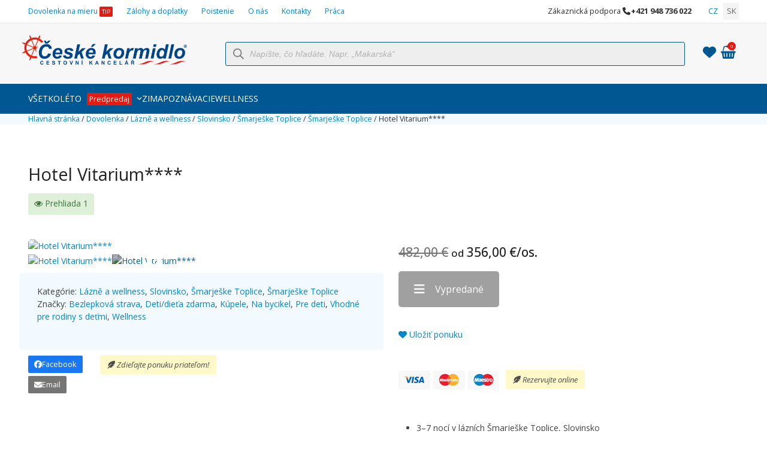

--- FILE ---
content_type: text/html; charset=UTF-8
request_url: https://ceskekormidlo.sk/lazne-a-wellness/slovinsko-lazne-a-wellness/smarjeske-toplice/smarjeske-toplice-smarjeske-toplice/hotel-vitarium/
body_size: 53402
content:
<!DOCTYPE html>
<html lang="sk-SK" class="wpex-classic-style">
<head><script>(function(w,i,g){w[g]=w[g]||[];if(typeof w[g].push=='function')w[g].push(i)})
(window,'AW-844079577','google_tags_first_party');</script><script async src="/44zo/"></script>
			<script>
				window.dataLayer = window.dataLayer || [];
				function gtag(){dataLayer.push(arguments);}
				gtag('js', new Date());
				gtag('set', 'developer_id.dY2E1Nz', true);
				
			</script>
			
<meta charset="UTF-8">
<link rel="profile" href="https://gmpg.org/xfn/11">
<meta name='robots' content='index, follow, max-image-preview:large, max-snippet:-1, max-video-preview:-1' />
	<style>img:is([sizes="auto" i], [sizes^="auto," i]) { contain-intrinsic-size: 3000px 1500px }</style>
	
<!-- Google Tag Manager for WordPress by gtm4wp.com -->
<script data-cfasync="false" data-pagespeed-no-defer>
	var gtm4wp_datalayer_name = "dataLayer";
	var dataLayer = dataLayer || [];
	const gtm4wp_use_sku_instead = 1;
	const gtm4wp_currency = 'EUR';
	const gtm4wp_product_per_impression = 10;
	const gtm4wp_clear_ecommerce = false;
</script>
<!-- End Google Tag Manager for WordPress by gtm4wp.com --><meta name="viewport" content="width=device-width, initial-scale=1">

	<!-- This site is optimized with the Yoast SEO plugin v25.7 - https://yoast.com/wordpress/plugins/seo/ -->
	<title>Hotel Vitarium**** | Slovinsko, Šmarješke Toplice</title>
	<meta name="description" content="Hotel Vitarium****, Slovinsko, Šmarješke Toplice" />
	<link rel="canonical" href="https://ceskekormidlo.sk/lazne-a-wellness/slovinsko-lazne-a-wellness/smarjeske-toplice/smarjeske-toplice-smarjeske-toplice/hotel-vitarium/" />
	<meta property="og:locale" content="sk_SK" />
	<meta property="og:type" content="article" />
	<meta property="og:title" content="Hotel Vitarium**** | CK České kormidlo" />
	<meta property="og:description" content="Rezervujte online | Slovinsko, Šmarješke Toplice" />
	<meta property="og:url" content="https://ceskekormidlo.sk/lazne-a-wellness/slovinsko-lazne-a-wellness/smarjeske-toplice/smarjeske-toplice-smarjeske-toplice/hotel-vitarium/" />
	<meta property="og:site_name" content="CK České kormidlo" />
	<meta property="article:publisher" content="https://www.facebook.com/ceskekormidlo.sk" />
	<meta property="article:modified_time" content="2024-12-29T17:15:47+00:00" />
	<meta property="og:image" content="https://ceskekormidlo.sk/wp-content/uploads/2024/03/Lazne-a-wellness-Slovinsko-Smarjeske-Toplice-Hotel-Vitarium.jpeg" />
	<meta property="og:image:width" content="1400" />
	<meta property="og:image:height" content="934" />
	<meta property="og:image:type" content="image/jpeg" />
	<meta name="twitter:card" content="summary_large_image" />
	<meta name="twitter:title" content="Hotel Vitarium****" />
	<script type="application/ld+json" class="yoast-schema-graph">{"@context":"https://schema.org","@graph":[{"@type":"WebPage","@id":"https://ceskekormidlo.sk/lazne-a-wellness/slovinsko-lazne-a-wellness/smarjeske-toplice/smarjeske-toplice-smarjeske-toplice/hotel-vitarium/","url":"https://ceskekormidlo.sk/lazne-a-wellness/slovinsko-lazne-a-wellness/smarjeske-toplice/smarjeske-toplice-smarjeske-toplice/hotel-vitarium/","name":"Hotel Vitarium**** | Slovinsko, Šmarješke Toplice","isPartOf":{"@id":"https://ceskekormidlo.sk/#website"},"primaryImageOfPage":{"@id":"https://ceskekormidlo.sk/lazne-a-wellness/slovinsko-lazne-a-wellness/smarjeske-toplice/smarjeske-toplice-smarjeske-toplice/hotel-vitarium/#primaryimage"},"image":{"@id":"https://ceskekormidlo.sk/lazne-a-wellness/slovinsko-lazne-a-wellness/smarjeske-toplice/smarjeske-toplice-smarjeske-toplice/hotel-vitarium/#primaryimage"},"thumbnailUrl":"https://ceskekormidlo.sk/wp-content/uploads/2024/03/Lazne-a-wellness-Slovinsko-Smarjeske-Toplice-Hotel-Vitarium.jpeg","datePublished":"2024-03-13T04:02:58+00:00","dateModified":"2024-12-29T17:15:47+00:00","description":"Hotel Vitarium****, Slovinsko, Šmarješke Toplice","breadcrumb":{"@id":"https://ceskekormidlo.sk/lazne-a-wellness/slovinsko-lazne-a-wellness/smarjeske-toplice/smarjeske-toplice-smarjeske-toplice/hotel-vitarium/#breadcrumb"},"inLanguage":"sk-SK","potentialAction":[{"@type":"ReadAction","target":["https://ceskekormidlo.sk/lazne-a-wellness/slovinsko-lazne-a-wellness/smarjeske-toplice/smarjeske-toplice-smarjeske-toplice/hotel-vitarium/"]}]},{"@type":"ImageObject","inLanguage":"sk-SK","@id":"https://ceskekormidlo.sk/lazne-a-wellness/slovinsko-lazne-a-wellness/smarjeske-toplice/smarjeske-toplice-smarjeske-toplice/hotel-vitarium/#primaryimage","url":"https://ceskekormidlo.sk/wp-content/uploads/2024/03/Lazne-a-wellness-Slovinsko-Smarjeske-Toplice-Hotel-Vitarium.jpeg","contentUrl":"https://ceskekormidlo.sk/wp-content/uploads/2024/03/Lazne-a-wellness-Slovinsko-Smarjeske-Toplice-Hotel-Vitarium.jpeg","width":1400,"height":934,"caption":"Hotel Vitarium"},{"@type":"BreadcrumbList","@id":"https://ceskekormidlo.sk/lazne-a-wellness/slovinsko-lazne-a-wellness/smarjeske-toplice/smarjeske-toplice-smarjeske-toplice/hotel-vitarium/#breadcrumb","itemListElement":[{"@type":"ListItem","position":1,"name":"Hlavná stránka","item":"https://ceskekormidlo.sk/"},{"@type":"ListItem","position":2,"name":"Dovolenka","item":"https://ceskekormidlo.sk/dovolenka/"},{"@type":"ListItem","position":3,"name":"Lázně a wellness","item":"https://ceskekormidlo.sk/lazne-a-wellness/"},{"@type":"ListItem","position":4,"name":"Slovinsko","item":"https://ceskekormidlo.sk/lazne-a-wellness/slovinsko-lazne-a-wellness/"},{"@type":"ListItem","position":5,"name":"Šmarješke Toplice","item":"https://ceskekormidlo.sk/lazne-a-wellness/slovinsko-lazne-a-wellness/smarjeske-toplice/"},{"@type":"ListItem","position":6,"name":"Šmarješke Toplice","item":"https://ceskekormidlo.sk/lazne-a-wellness/slovinsko-lazne-a-wellness/smarjeske-toplice/smarjeske-toplice-smarjeske-toplice/"},{"@type":"ListItem","position":7,"name":"Hotel Vitarium****"}]},{"@type":"WebSite","@id":"https://ceskekormidlo.sk/#website","url":"https://ceskekormidlo.sk/","name":"CK České kormidlo","description":"Levné zájezdy s ubytováním Italie, Chorvatsko","publisher":{"@id":"https://ceskekormidlo.sk/#organization"},"potentialAction":[{"@type":"SearchAction","target":{"@type":"EntryPoint","urlTemplate":"https://ceskekormidlo.sk/?s={search_term_string}"},"query-input":{"@type":"PropertyValueSpecification","valueRequired":true,"valueName":"search_term_string"}}],"inLanguage":"sk-SK"},{"@type":"Organization","@id":"https://ceskekormidlo.sk/#organization","name":"CK České kormidlo","url":"https://ceskekormidlo.sk/","logo":{"@type":"ImageObject","inLanguage":"sk-SK","@id":"https://ceskekormidlo.sk/#/schema/logo/image/","url":"https://ceskekormidlo.sk/wp-content/uploads/2020/10/ceske_kormidlo_head_logo.png","contentUrl":"https://ceskekormidlo.sk/wp-content/uploads/2020/10/ceske_kormidlo_head_logo.png","width":600,"height":107,"caption":"CK České kormidlo"},"image":{"@id":"https://ceskekormidlo.sk/#/schema/logo/image/"},"sameAs":["https://www.facebook.com/ceskekormidlo.sk"]}]}</script>
	<!-- / Yoast SEO plugin. -->


<link rel='dns-prefetch' href='//cdn.jsdelivr.net' />
<link rel='stylesheet' id='circular-countdown-site-css-css' href='https://ceskekormidlo.sk/wp-content/plugins/circular_countdown/circular_countdown/circularCountdown.css?ver=6.8.2' media='all' />
<link rel='stylesheet' id='bootstrap-css' href='https://ceskekormidlo.sk/wp-content/plugins/ck-tour-pricing/css/bootstrap.v3.3.7.min.css?ver=5.2.3.19' media='all' />
<link rel='stylesheet' id='js_composer_front-css' href='https://ceskekormidlo.sk/wp-content/plugins/js_composer/assets/css/js_composer.min.css?ver=8.7.2' media='all' />
<link rel='stylesheet' id='formcraft-common-css' href='https://ceskekormidlo.sk/wp-content/plugins/formcraft3/dist/formcraft-common.css?ver=3.9.12' media='all' />
<link rel='stylesheet' id='formcraft-form-css' href='https://ceskekormidlo.sk/wp-content/plugins/formcraft3/dist/form.css?ver=3.9.12' media='all' />
<link rel='stylesheet' id='trwca-style-css' href='https://ceskekormidlo.sk/wp-content/plugins/woocommerce-category-accordion/assets/css/trwca-style.min.css?ver=1.0' media='all' />
<link rel='stylesheet' id='icon-font-css' href='https://ceskekormidlo.sk/wp-content/plugins/woocommerce-category-accordion/assets/css/font-awesome.min.css?ver=1.0' media='all' />
<link rel='stylesheet' id='woo_pro_badge_manager_custom_css-css' href='https://ceskekormidlo.sk/wp-content/plugins/woocommerce-product-badge-manager/css/custom.css?ver=6.8.2' media='all' />
<link rel='stylesheet' id='woo_pro_badge_manager_tool_tip_css-css' href='https://ceskekormidlo.sk/wp-content/plugins/woocommerce-product-badge-manager/css/tooltipster.css?ver=6.8.2' media='all' />
<style id='woocommerce-inline-inline-css'>
.woocommerce form .form-row .required { visibility: visible; }
</style>
<link rel='stylesheet' id='url-shortify-css' href='https://ceskekormidlo.sk/wp-content/plugins/url-shortify-premium/lite/dist/styles/url-shortify.css?ver=1.11.4' media='all' />
<link rel='stylesheet' id='brands-styles-css' href='https://ceskekormidlo.sk/wp-content/plugins/woocommerce/assets/css/brands.css?ver=10.0.4' media='all' />
<link rel='stylesheet' id='dgwt-wcas-style-css' href='https://ceskekormidlo.sk/wp-content/plugins/ajax-search-for-woocommerce-premium/assets/css/style.min.css?ver=1.31.0' media='all' />
<link rel='stylesheet' id='total-style-css' href='https://ceskekormidlo.sk/wp-content/themes/Total/style.css?ver=6.8.2' media='all' />
<link rel='stylesheet' id='child-style-css' href='https://ceskekormidlo.sk/wp-content/themes/total-child-theme/style.css?ver=6.8.2' media='all' />
<link rel='stylesheet' id='wpex-woocommerce-css' href='https://ceskekormidlo.sk/wp-content/themes/Total/assets/css/frontend/woocommerce/core.min.css?ver=6.5' media='all' />
<link rel='stylesheet' id='wpex-style-css' href='https://ceskekormidlo.sk/wp-content/themes/total-child-theme/style.css?ver=6.5' media='all' />
<link rel='stylesheet' id='wpex-mobile-menu-breakpoint-max-css' href='https://ceskekormidlo.sk/wp-content/themes/Total/assets/css/frontend/breakpoints/max.min.css?ver=6.5' media='only screen and (max-width:959px)' />
<link rel='stylesheet' id='wpex-mobile-menu-breakpoint-min-css' href='https://ceskekormidlo.sk/wp-content/themes/Total/assets/css/frontend/breakpoints/min.min.css?ver=6.5' media='only screen and (min-width:960px)' />
<link rel='stylesheet' id='vcex-shortcodes-css' href='https://ceskekormidlo.sk/wp-content/themes/Total/assets/css/frontend/vcex-shortcodes.min.css?ver=6.5' media='all' />
<link rel='stylesheet' id='jquery-style-css' href='https://ceskekormidlo.sk/wp-content/plugins/ck-tour-pricing/css/jquery.ui.css?ver=6.8.2' media='all' />
<link rel='stylesheet' id='jquery-ui-timepicker-min-css' href='https://ceskekormidlo.sk/wp-content/plugins/ck-tour-pricing/include/ui-1.10.0/ui-lightness/jquery-ui-1.10.0.custom.min.css?ver=6.8.2' media='all' />
<link rel='stylesheet' id='sweetalert2-style-css' href='https://cdn.jsdelivr.net/npm/sweetalert2@9.17.1/dist/sweetalert2.min.css' media='all' />
<link rel='stylesheet' id='ck-flatpickr-css-css' href='https://ceskekormidlo.sk/wp-content/plugins/ck-tour-pricing/lib/flatpickr/flatpickr.min.css?ver=5.2.3.19' media='all' />
<link rel='stylesheet' id='ck-flatpickr-custom-css-css' href='https://ceskekormidlo.sk/wp-content/plugins/ck-tour-pricing/css/ck-flatpickr.css?ver=5.2.3.19' media='all' />
<link rel='stylesheet' id='wpex-wpbakery-css' href='https://ceskekormidlo.sk/wp-content/themes/Total/assets/css/frontend/wpbakery.min.css?ver=6.5' media='all' />
<link rel='stylesheet' id='dhvc-woocommerce-page-css' href='https://ceskekormidlo.sk/wp-content/plugins/dhvc-woocommerce-page/assets/css/style.css?ver=5.3.6' media='all' />
<link rel='stylesheet' id='tour-pricing-scss-css' href='https://ceskekormidlo.sk/wp-content/plugins/ck-tour-pricing/css/index.css?ver=5.2.3.19' media='all' />
<link rel='stylesheet' id='ticons-font-css' href='https://ceskekormidlo.sk/wp-content/plugins/ck-tour-pricing/lib/ticons/css/ticons.css?ver=5.2.3.19' media='all' />
<script src="https://ceskekormidlo.sk/wp-includes/js/jquery/jquery.min.js?ver=3.7.1" id="jquery-core-js" type="bd9a02a3e8dae96b1e52a314-text/javascript"></script>
<script src="https://ceskekormidlo.sk/wp-includes/js/jquery/jquery-migrate.min.js?ver=3.4.1" id="jquery-migrate-js" type="bd9a02a3e8dae96b1e52a314-text/javascript"></script>
<script src="https://ceskekormidlo.sk/wp-content/plugins/circular_countdown/circular_countdown/js/circularCountdown.js?ver=6.8.2" id="lbg-logocountdown-js" type="bd9a02a3e8dae96b1e52a314-text/javascript"></script>
<script id="webtoffee-cookie-consent-js-extra" type="bd9a02a3e8dae96b1e52a314-text/javascript">
var _wccConfig = {"_ipData":[],"_assetsURL":"https:\/\/ceskekormidlo.sk\/wp-content\/plugins\/webtoffee-cookie-consent\/lite\/frontend\/images\/","_publicURL":"https:\/\/ceskekormidlo.sk","_categories":[{"name":"Nevyhnutn\u00e9","slug":"necessary","isNecessary":true,"ccpaDoNotSell":true,"cookies":[{"cookieID":"PHPSESSID","domain":"ceskekormidlo.sk","provider":""},{"cookieID":"wt_consent","domain":"ceskekormidlo.sk","provider":""},{"cookieID":"rc::a","domain":"google.com","provider":"google.com"},{"cookieID":"rc::c","domain":"google.com","provider":"google.com"},{"cookieID":"SEARCH_SAMESITE","domain":"ceskekorlmidlo.sk","provider":""},{"cookieID":"SIDCC","domain":".google.com","provider":""},{"cookieID":"SSID","domain":".google.com","provider":""},{"cookieID":"wfwaf-authcookie-...","domain":"ceskekormidlo.sk","provider":""},{"cookieID":"wordpress_sec_...","domain":"ceskekormidlo.sk","provider":""},{"cookieID":"wordpress_test_cookie","domain":"ceskekormidlo.sk","provider":""},{"cookieID":"wp_woocommerce_session_..","domain":"ceskekormidlo.sk","provider":""},{"cookieID":"woocommerce_cart_hash","domain":"ceskekormidlo.sk","provider":""},{"cookieID":"SOCS","domain":".google.com","provider":""},{"cookieID":"woocommerce_items_in_cart","domain":"ceskekormidlo.sk","provider":""},{"cookieID":"wordpress_logged_in_...","domain":"ceskekormidlo.sk","provider":""}],"active":true,"defaultConsent":{"gdpr":true,"ccpa":true},"foundNoCookieScript":false},{"name":"Funk\u010dn\u00e9","slug":"functional","isNecessary":false,"ccpaDoNotSell":true,"cookies":[{"cookieID":"_dc_gtm_UA-*","domain":".ceskekormidlo.sk","provider":"google-analytics.com|googletagmanager.com\/gtag\/js"},{"cookieID":"ytidb::LAST_RESULT_ENTRY_KEY","domain":"youtube.com","provider":"youtube.com"},{"cookieID":"yt-remote-device-id","domain":"youtube.com","provider":"youtube.com"},{"cookieID":"yt-remote-session-name","domain":"youtube.com","provider":"youtube.com"},{"cookieID":"yt-remote-fast-check-period","domain":"youtube.com","provider":"youtube.com"},{"cookieID":"yt-remote-session-app","domain":"youtube.com","provider":"youtube.com"},{"cookieID":"yt-remote-cast-available","domain":"youtube.com","provider":"youtube.com"},{"cookieID":"yt-remote-cast-installed","domain":"youtube.com","provider":"youtube.com"},{"cookieID":"__cflb","domain":"ceskekormidlo.sk","provider":""},{"cookieID":"ck_hash","domain":"ceskekormidlo.sk","provider":""},{"cookieID":"tk_ai","domain":"ceskekormidlo.sk","provider":""},{"cookieID":"transport","domain":"ceskekormidlo.sk","provider":""}],"active":true,"defaultConsent":{"gdpr":false,"ccpa":false},"foundNoCookieScript":false},{"name":"Analytika","slug":"analytics","isNecessary":false,"ccpaDoNotSell":true,"cookies":[{"cookieID":"_gcl_au","domain":".ceskekormidlo.sk","provider":"googletagmanager.com"},{"cookieID":"_ga_*","domain":".ceskekormidlo.sk","provider":"google-analytics.com|googletagmanager.com\/gtag\/js"},{"cookieID":"_ga","domain":".ceskekormidlo.sk","provider":"google-analytics.com|googletagmanager.com\/gtag\/js"},{"cookieID":"_gid","domain":".ceskekormidlo.sk","provider":"google-analytics.com|googletagmanager.com\/gtag\/js"},{"cookieID":"_fbp","domain":".ceskekormidlo.sk","provider":"facebook.net"},{"cookieID":"_gat_UA-*","domain":".ceskekormidlo.sk","provider":"google-analytics.com|googletagmanager.com\/gtag\/js"},{"cookieID":"_sp_ses.*","domain":"ceskekormidlo.sk","provider":""},{"cookieID":"_sp_id.*","domain":"ceskekormidlo.sk","provider":""},{"cookieID":"sid","domain":".seznam.cz","provider":""}],"active":true,"defaultConsent":{"gdpr":false,"ccpa":false},"foundNoCookieScript":false},{"name":"V\u00fdkon","slug":"performance","isNecessary":false,"ccpaDoNotSell":true,"cookies":[],"active":true,"defaultConsent":{"gdpr":false,"ccpa":false},"foundNoCookieScript":false},{"name":"Reklama","slug":"advertisement","isNecessary":false,"ccpaDoNotSell":true,"cookies":[{"cookieID":"test_cookie","domain":".doubleclick.net","provider":"doubleclick.net"},{"cookieID":"NID","domain":".google.com","provider":"google.com"},{"cookieID":"IDE","domain":".doubleclick.net","provider":"doubleclick.net"},{"cookieID":"YSC","domain":".youtube.com","provider":"youtube.com"},{"cookieID":"VISITOR_INFO1_LIVE","domain":".youtube.com","provider":"youtube.com"},{"cookieID":"VISITOR_PRIVACY_METADATA","domain":".youtube.com","provider":"youtube.com"},{"cookieID":"yt.innertube::nextId","domain":"youtube.com","provider":"youtube.com"},{"cookieID":"yt.innertube::requests","domain":"youtube.com","provider":"youtube.com"},{"cookieID":"yt-remote-connected-devices","domain":"youtube.com","provider":"youtube.com"}],"active":true,"defaultConsent":{"gdpr":false,"ccpa":false},"foundNoCookieScript":false},{"name":"Ostatn\u00e9","slug":"others","isNecessary":false,"ccpaDoNotSell":true,"cookies":[{"cookieID":"__cflb","domain":"ceskekormidlo.sk","provider":""},{"cookieID":"ck_hash","domain":"ceskekormidlo.sk","provider":""},{"cookieID":"__Secure-ROLLOUT_TOKEN","domain":".youtube.com","provider":""}],"active":true,"defaultConsent":{"gdpr":false,"ccpa":false},"foundNoCookieScript":false}],"_activeLaw":"gdpr","_rootDomain":"","_block":"1","_showBanner":"1","_bannerConfig":{"GDPR":{"settings":{"type":"popup","position":"center","applicableLaw":"gdpr","preferenceCenter":"center","selectedRegion":"EU","consentExpiry":365,"shortcodes":[{"key":"wcc_readmore","content":"<a href=\"#\" class=\"wcc-policy\" aria-label=\"Z\u00e1sady pou\u017e\u00edv\u00e1n\u00ed soubor\u016f cookie\" target=\"_blank\" rel=\"noopener\" data-tag=\"readmore-button\">Z\u00e1sady pou\u017e\u00edv\u00e1n\u00ed soubor\u016f cookie<\/a>","tag":"readmore-button","status":false,"attributes":{"rel":"nofollow","target":"_blank"}},{"key":"wcc_show_desc","content":"<button class=\"wcc-show-desc-btn\" data-tag=\"show-desc-button\" aria-label=\"Zobrazi\u0165 viac\">Zobrazi\u0165 viac<\/button>","tag":"show-desc-button","status":true,"attributes":[]},{"key":"wcc_hide_desc","content":"<button class=\"wcc-show-desc-btn\" data-tag=\"hide-desc-button\" aria-label=\"Zobrazi\u0165 menej\">Zobrazi\u0165 menej<\/button>","tag":"hide-desc-button","status":true,"attributes":[]},{"key":"wcc_category_toggle_label","content":"[wcc_{{status}}_category_label] [wcc_preference_{{category_slug}}_title]","tag":"","status":true,"attributes":[]},{"key":"wcc_enable_category_label","content":"Povoli\u0165","tag":"","status":true,"attributes":[]},{"key":"wcc_disable_category_label","content":"Vypn\u00fa\u0165","tag":"","status":true,"attributes":[]},{"key":"wcc_video_placeholder","content":"<div class=\"video-placeholder-normal\" data-tag=\"video-placeholder\" id=\"[UNIQUEID]\"><p class=\"video-placeholder-text-normal\" data-tag=\"placeholder-title\">Ak chcete z\u00edska\u0165 pr\u00edstup k tomuto obsahu, povo\u013ete s\u00fabory cookie<\/p><\/div>","tag":"","status":true,"attributes":[]},{"key":"wcc_enable_optout_label","content":"Povoli\u0165","tag":"","status":true,"attributes":[]},{"key":"wcc_disable_optout_label","content":"Vypn\u00fa\u0165","tag":"","status":true,"attributes":[]},{"key":"wcc_optout_toggle_label","content":"[wcc_{{status}}_optout_label] [wcc_optout_option_title]","tag":"","status":true,"attributes":[]},{"key":"wcc_optout_option_title","content":"Nepred\u00e1vajte ani nezdie\u013eajte moje osobn\u00e9 \u00fadaje","tag":"","status":true,"attributes":[]},{"key":"wcc_optout_close_label","content":"Zatvori\u0165","tag":"","status":true,"attributes":[]}],"bannerEnabled":true},"behaviours":{"reloadBannerOnAccept":true,"loadAnalyticsByDefault":false,"animations":{"onLoad":"animate","onHide":"sticky"}},"config":{"revisitConsent":{"status":false,"tag":"revisit-consent","position":"bottom-right","meta":{"url":"#"},"styles":[],"elements":{"title":{"type":"text","tag":"revisit-consent-title","status":true,"styles":{"color":"#0056a7"}}}},"preferenceCenter":{"toggle":{"status":true,"tag":"detail-category-toggle","type":"toggle","states":{"active":{"styles":{"background-color":"#000000"}},"inactive":{"styles":{"background-color":"#D0D5D2"}}}},"poweredBy":false},"categoryPreview":{"status":false,"toggle":{"status":true,"tag":"detail-category-preview-toggle","type":"toggle","states":{"active":{"styles":{"background-color":"#000000"}},"inactive":{"styles":{"background-color":"#D0D5D2"}}}}},"videoPlaceholder":{"status":true,"styles":{"background-color":"#000000","border-color":"#000000","color":"#ffffff"}},"readMore":{"status":false,"tag":"readmore-button","type":"link","meta":{"noFollow":true,"newTab":true},"styles":{"color":"#000000","background-color":"transparent","border-color":"transparent"}},"auditTable":{"status":false},"optOption":{"status":true,"toggle":{"status":true,"tag":"optout-option-toggle","type":"toggle","states":{"active":{"styles":{"background-color":"#000000"}},"inactive":{"styles":{"background-color":"#FFFFFF"}}}},"gpcOption":false}}}},"_version":"3.3.1","_logConsent":"1","_tags":[{"tag":"accept-button","styles":{"color":"#FFFFFF","background-color":"#000000","border-color":"#000000"}},{"tag":"reject-button","styles":{"color":"#000000","background-color":"transparent","border-color":"#000000"}},{"tag":"settings-button","styles":{"color":"#000000","background-color":"transparent","border-color":"#000000"}},{"tag":"readmore-button","styles":{"color":"#000000","background-color":"transparent","border-color":"transparent"}},{"tag":"donotsell-button","styles":{"color":"#1863dc","background-color":"transparent","border-color":"transparent"}},{"tag":"accept-button","styles":{"color":"#FFFFFF","background-color":"#000000","border-color":"#000000"}},{"tag":"revisit-consent","styles":[]}],"_rtl":"","_lawSelected":["GDPR"],"_restApiUrl":"https:\/\/directory.cookieyes.com\/api\/v1\/ip","_renewConsent":"","_restrictToCA":"","_customEvents":"","_providersToBlock":[{"re":"youtube.com","categories":["functional","advertisement"]},{"re":"facebook.net","categories":["analytics"]},{"re":"doubleclick.net","categories":["advertisement"]},{"re":"google.com","categories":["advertisement"]}]};
var _wccStyles = {"css":{"GDPR":".wcc-overlay{background: #000000; opacity: 0.4; position: fixed; top: 0; left: 0; width: 100%; height: 100%; z-index: 9999999;}.wcc-popup-overflow{overflow: hidden;}.wcc-hide{display: none;}.wcc-btn-revisit-wrapper{display: flex; padding: 6px; border-radius: 8px; opacity: 0px; background-color:#ffffff; box-shadow: 0px 3px 10px 0px #798da04d;  align-items: center; justify-content: center;  position: fixed; z-index: 999999; cursor: pointer;}.wcc-revisit-bottom-left{bottom: 15px; left: 15px;}.wcc-revisit-bottom-right{bottom: 15px; right: 15px;}.wcc-btn-revisit-wrapper .wcc-btn-revisit{display: flex; align-items: center; justify-content: center; background: none; border: none; cursor: pointer; position: relative; margin: 0; padding: 0;}.wcc-btn-revisit-wrapper .wcc-btn-revisit img{max-width: fit-content; margin: 0; } .wcc-btn-revisit-wrapper .wcc-revisit-help-text{font-size:14px; margin-left:4px; display:none;}.wcc-btn-revisit-wrapper:hover .wcc-revisit-help-text, .wcc-btn-revisit-wrapper:focus-within .wcc-revisit-help-text { display: block;}.wcc-revisit-hide{display: none;}.wcc-preference-btn:hover{cursor:pointer; text-decoration:underline;}.wcc-cookie-audit-table { font-family: inherit; border-collapse: collapse; width: 100%;} .wcc-cookie-audit-table th, .wcc-cookie-audit-table td {text-align: left; padding: 10px; font-size: 12px; color: #000000; word-break: normal; background-color: #d9dfe7; border: 1px solid #cbced6;} .wcc-cookie-audit-table tr:nth-child(2n + 1) td { background: #f1f5fa; }.wcc-consent-container{position: fixed; width: 440px; box-sizing: border-box; z-index: 99999999; transform: translate(-50%, -50%); border-radius: 6px;}.wcc-consent-container .wcc-consent-bar{background: #ffffff; border: 1px solid; padding: 20px 26px; border-radius: 6px; box-shadow: 0 -1px 10px 0 #acabab4d;}.wcc-consent-bar .wcc-banner-btn-close{position: absolute; right: 14px; top: 14px; background: none; border: none; cursor: pointer; padding: 0; margin: 0; height: auto; width: auto; min-height: 0; line-height: 0; text-shadow: none; box-shadow: none;}.wcc-consent-bar .wcc-banner-btn-close img{height: 10px; width: 10px; margin: 0;}.wcc-popup-center{top: 50%; left: 50%;}.wcc-custom-brand-logo-wrapper .wcc-custom-brand-logo{width: 100px; height: auto; margin: 0 0 12px 0;}.wcc-notice .wcc-title{color: #212121; font-weight: 700; font-size: 18px; line-height: 24px; margin: 0 0 12px 0; word-break: break-word;}.wcc-notice-des *{font-size: 14px;}.wcc-notice-des{color: #212121; font-size: 14px; line-height: 24px; font-weight: 400;}.wcc-notice-des img{min-height: 25px; min-width: 25px;}.wcc-consent-bar .wcc-notice-des p{color: inherit; margin-top: 0; word-break: break-word;}.wcc-notice-des p:last-child{margin-bottom: 0;}.wcc-notice-des a.wcc-policy,.wcc-notice-des button.wcc-policy{font-size: 14px; color: #1863dc; white-space: nowrap; cursor: pointer; background: transparent; border: 1px solid; text-decoration: underline;}.wcc-notice-des button.wcc-policy{padding: 0;}.wcc-notice-des a.wcc-policy:focus-visible,.wcc-consent-bar .wcc-banner-btn-close:focus-visible,.wcc-notice-des button.wcc-policy:focus-visible,.wcc-preference-content-wrapper .wcc-show-desc-btn:focus-visible,.wcc-accordion-header .wcc-accordion-btn:focus-visible,.wcc-preference-header .wcc-btn-close:focus-visible,.wcc-switch input[type=\"checkbox\"]:focus-visible,.wcc-btn:focus-visible{outline: 2px solid #1863dc; outline-offset: 2px;}.wcc-btn:focus:not(:focus-visible),.wcc-accordion-header .wcc-accordion-btn:focus:not(:focus-visible),.wcc-preference-content-wrapper .wcc-show-desc-btn:focus:not(:focus-visible),.wcc-btn-revisit-wrapper .wcc-btn-revisit:focus:not(:focus-visible),.wcc-preference-header .wcc-btn-close:focus:not(:focus-visible),.wcc-consent-bar .wcc-banner-btn-close:focus:not(:focus-visible){outline: 0;}button.wcc-show-desc-btn:not(:hover):not(:active){color: #1863dc; background: transparent;}button.wcc-accordion-btn:not(:hover):not(:active),button.wcc-banner-btn-close:not(:hover):not(:active),button.wcc-btn-close:not(:hover):not(:active),button.wcc-btn-revisit:not(:hover):not(:active){background: transparent;}.wcc-consent-bar button:hover,.wcc-modal.wcc-modal-open button:hover,.wcc-consent-bar button:focus,.wcc-modal.wcc-modal-open button:focus{text-decoration: none;}.wcc-notice-btn-wrapper{display: flex; justify-content: center; align-items: center; flex-wrap: wrap; gap: 8px; margin-top: 16px;}.wcc-notice-btn-wrapper .wcc-btn{text-shadow: none; box-shadow: none;}.wcc-btn{flex: auto; max-width: 100%; font-size: 14px; font-family: inherit; line-height: 24px; padding: 8px; font-weight: 500; border-radius: 2px; cursor: pointer; text-align: center; text-transform: none; min-height: 0;}.wcc-btn:hover{opacity: 0.8;}.wcc-btn-customize{color: #1863dc; background: transparent; border: 2px solid #1863dc;}.wcc-btn-reject{color: #1863dc; background: transparent; border: 2px solid #1863dc;}.wcc-btn-accept{background: #1863dc; color: #ffffff; border: 2px solid #1863dc;}.wcc-btn:last-child{margin-right: 0;}@media (max-width: 576px){.wcc-box-bottom-left{bottom: 0; left: 0;}.wcc-box-bottom-right{bottom: 0; right: 0;}.wcc-box-top-left{top: 0; left: 0;}.wcc-box-top-right{top: 0; right: 0;}}@media (max-width: 440px){.wcc-popup-center{width: 100%; max-width: 100%;}.wcc-consent-container .wcc-consent-bar{padding: 20px 0;}.wcc-custom-brand-logo-wrapper, .wcc-notice .wcc-title, .wcc-notice-des, .wcc-notice-btn-wrapper{padding: 0 24px;}.wcc-notice-des{max-height: 40vh; overflow-y: scroll;}.wcc-notice-btn-wrapper{flex-direction: column; gap: 10px;}.wcc-btn{width: 100%;}.wcc-notice-btn-wrapper .wcc-btn-customize{order: 2;}.wcc-notice-btn-wrapper .wcc-btn-reject{order: 3;}.wcc-notice-btn-wrapper .wcc-btn-accept{order: 1;}}@media (max-width: 352px){.wcc-notice .wcc-title{font-size: 16px;}.wcc-notice-des *{font-size: 12px;}.wcc-notice-des, .wcc-btn, .wcc-notice-des a.wcc-policy{font-size: 12px;}}.wcc-modal.wcc-modal-open{display: flex; visibility: visible; -webkit-transform: translate(-50%, -50%); -moz-transform: translate(-50%, -50%); -ms-transform: translate(-50%, -50%); -o-transform: translate(-50%, -50%); transform: translate(-50%, -50%); top: 50%; left: 50%; transition: all 1s ease;}.wcc-modal{box-shadow: 0 32px 68px rgba(0, 0, 0, 0.3); margin: 0 auto; position: fixed; max-width: 100%; background: #ffffff; top: 50%; box-sizing: border-box; border-radius: 6px; z-index: 999999999; color: #212121; -webkit-transform: translate(-50%, 100%); -moz-transform: translate(-50%, 100%); -ms-transform: translate(-50%, 100%); -o-transform: translate(-50%, 100%); transform: translate(-50%, 100%); visibility: hidden; transition: all 0s ease;}.wcc-preference-center{max-height: 79vh; overflow: hidden; width: 845px; overflow: hidden; flex: 1 1 0; display: flex; flex-direction: column; border-radius: 6px;}.wcc-preference-header{display: flex; align-items: center; justify-content: space-between; padding: 22px 24px; border-bottom: 1px solid;}.wcc-preference-header .wcc-preference-title{font-size: 18px; font-weight: 700; line-height: 24px; word-break: break-word;}.wcc-google-privacy-url a {text-decoration:none;color: #1863dc;cursor:pointer;} .wcc-preference-header .wcc-btn-close{cursor: pointer; vertical-align: middle; padding: 0; margin: 0; background: none; border: none; height: auto; width: auto; min-height: 0; line-height: 0; box-shadow: none; text-shadow: none;}.wcc-preference-header .wcc-btn-close img{margin: 0; height: 10px; width: 10px;}.wcc-preference-body-wrapper{padding: 0 24px; flex: 1; overflow: auto; box-sizing: border-box;}.wcc-preference-content-wrapper *,.wcc-preference-body-wrapper *{font-size: 14px;}.wcc-preference-content-wrapper{font-size: 14px; line-height: 24px; font-weight: 400; padding: 12px 0; }.wcc-preference-content-wrapper img{min-height: 25px; min-width: 25px;}.wcc-preference-content-wrapper .wcc-show-desc-btn{font-size: 14px; font-family: inherit; color: #1863dc; text-decoration: none; line-height: 24px; padding: 0; margin: 0; white-space: nowrap; cursor: pointer; background: transparent; border-color: transparent; text-transform: none; min-height: 0; text-shadow: none; box-shadow: none;}.wcc-preference-body-wrapper .wcc-preference-content-wrapper p{color: inherit; margin-top: 0;}.wcc-preference-content-wrapper p:last-child{margin-bottom: 0;}.wcc-accordion-wrapper{margin-bottom: 10px;}.wcc-accordion{border-bottom: 1px solid;}.wcc-accordion:last-child{border-bottom: none;}.wcc-accordion .wcc-accordion-item{display: flex; margin-top: 10px;}.wcc-accordion .wcc-accordion-body{display: none;}.wcc-accordion.wcc-accordion-active .wcc-accordion-body{display: block; padding: 0 22px; margin-bottom: 16px;}.wcc-accordion-header-wrapper{width: 100%; cursor: pointer;}.wcc-accordion-item .wcc-accordion-header{display: flex; justify-content: space-between; align-items: center;}.wcc-accordion-header .wcc-accordion-btn{font-size: 16px; font-family: inherit; color: #212121; line-height: 24px; background: none; border: none; font-weight: 700; padding: 0; margin: 0; cursor: pointer; text-transform: none; min-height: 0; text-shadow: none; box-shadow: none;}.wcc-accordion-header .wcc-always-active{color: #008000; font-weight: 600; line-height: 24px; font-size: 14px;}.wcc-accordion-header-des *{font-size: 14px;}.wcc-accordion-header-des{font-size: 14px; line-height: 24px; margin: 10px 0 16px 0;}.wcc-accordion-header-wrapper .wcc-accordion-header-des p{color: inherit; margin-top: 0;}.wcc-accordion-chevron{margin-right: 22px; position: relative; cursor: pointer;}.wcc-accordion-chevron-hide{display: none;}.wcc-accordion .wcc-accordion-chevron i::before{content: \"\"; position: absolute; border-right: 1.4px solid; border-bottom: 1.4px solid; border-color: inherit; height: 6px; width: 6px; -webkit-transform: rotate(-45deg); -moz-transform: rotate(-45deg); -ms-transform: rotate(-45deg); -o-transform: rotate(-45deg); transform: rotate(-45deg); transition: all 0.2s ease-in-out; top: 8px;}.wcc-accordion.wcc-accordion-active .wcc-accordion-chevron i::before{-webkit-transform: rotate(45deg); -moz-transform: rotate(45deg); -ms-transform: rotate(45deg); -o-transform: rotate(45deg); transform: rotate(45deg);}.wcc-audit-table{background: #f4f4f4; border-radius: 6px;}.wcc-audit-table .wcc-empty-cookies-text{color: inherit; font-size: 12px; line-height: 24px; margin: 0; padding: 10px;}.wcc-audit-table .wcc-cookie-des-table{font-size: 12px; line-height: 24px; font-weight: normal; padding: 15px 10px; border-bottom: 1px solid; border-bottom-color: inherit; margin: 0;}.wcc-audit-table .wcc-cookie-des-table:last-child{border-bottom: none;}.wcc-audit-table .wcc-cookie-des-table li{list-style-type: none; display: flex; padding: 3px 0;}.wcc-audit-table .wcc-cookie-des-table li:first-child{padding-top: 0;}.wcc-cookie-des-table li div:first-child{width: 100px; font-weight: 600; word-break: break-word; word-wrap: break-word;}.wcc-cookie-des-table li div:last-child{flex: 1; word-break: break-word; word-wrap: break-word; margin-left: 8px;}.wcc-cookie-des-table li div:last-child p{color: inherit; margin-top: 0;}.wcc-cookie-des-table li div:last-child p:last-child{margin-bottom: 0;}.wcc-footer-shadow{display: block; width: 100%; height: 40px; background: linear-gradient(180deg, rgba(255, 255, 255, 0) 0%, #ffffff 100%); position: absolute; bottom: calc(100% - 1px);}.wcc-footer-wrapper{position: relative;}.wcc-prefrence-btn-wrapper{display: flex; flex-wrap: wrap; gap: 8px; align-items: center; justify-content: center; padding: 22px 24px; border-top: 1px solid;}.wcc-prefrence-btn-wrapper .wcc-btn{text-shadow: none; box-shadow: none;}.wcc-btn-preferences{color: #1863dc; background: transparent; border: 2px solid #1863dc;}.wcc-preference-header,.wcc-preference-body-wrapper,.wcc-preference-content-wrapper,.wcc-accordion-wrapper,.wcc-accordion,.wcc-accordion-wrapper,.wcc-footer-wrapper,.wcc-prefrence-btn-wrapper{border-color: inherit;}@media (max-width: 845px){.wcc-modal{max-width: calc(100% - 16px);}}@media (max-width: 576px){.wcc-modal{max-width: 100%;}.wcc-preference-center{max-height: 100vh;}.wcc-prefrence-btn-wrapper{flex-direction: column; gap: 10px;}.wcc-accordion.wcc-accordion-active .wcc-accordion-body{padding-right: 0;}.wcc-prefrence-btn-wrapper .wcc-btn{width: 100%;}.wcc-prefrence-btn-wrapper .wcc-btn-reject{order: 3;}.wcc-prefrence-btn-wrapper .wcc-btn-accept{order: 1;}.wcc-prefrence-btn-wrapper .wcc-btn-preferences{order: 2;}}@media (max-width: 425px){.wcc-accordion-chevron{margin-right: 15px;}.wcc-accordion.wcc-accordion-active .wcc-accordion-body{padding: 0 15px;}}@media (max-width: 352px){.wcc-preference-header .wcc-preference-title{font-size: 16px;}.wcc-preference-header{padding: 16px 24px;}.wcc-preference-content-wrapper *, .wcc-accordion-header-des *{font-size: 12px;}.wcc-preference-content-wrapper, .wcc-preference-content-wrapper .wcc-show-more, .wcc-accordion-header .wcc-always-active, .wcc-accordion-header-des, .wcc-preference-content-wrapper .wcc-show-desc-btn{font-size: 12px;}.wcc-accordion-header .wcc-accordion-btn{font-size: 14px;}}.wcc-switch{display: flex;}.wcc-switch input[type=\"checkbox\"]{position: relative; width: 44px; height: 24px; margin: 0; background: #d0d5d2; -webkit-appearance: none; border-radius: 50px; cursor: pointer; outline: 0; border: none; top: 0;}.wcc-switch input[type=\"checkbox\"]:checked{background: #1863dc;}.wcc-switch input[type=\"checkbox\"]:before{position: absolute; content: \"\"; height: 20px; width: 20px; left: 2px; bottom: 2px; border-radius: 50%; background-color: white; -webkit-transition: 0.4s; transition: 0.4s; margin: 0;}.wcc-switch input[type=\"checkbox\"]:after{display: none;}.wcc-switch input[type=\"checkbox\"]:checked:before{-webkit-transform: translateX(20px); -ms-transform: translateX(20px); transform: translateX(20px);}@media (max-width: 425px){.wcc-switch input[type=\"checkbox\"]{width: 38px; height: 21px;}.wcc-switch input[type=\"checkbox\"]:before{height: 17px; width: 17px;}.wcc-switch input[type=\"checkbox\"]:checked:before{-webkit-transform: translateX(17px); -ms-transform: translateX(17px); transform: translateX(17px);}}.video-placeholder-youtube{background-size: 100% 100%; background-position: center; background-repeat: no-repeat; background-color: #b2b0b059; position: relative; display: flex; align-items: center; justify-content: center; max-width: 100%;}.video-placeholder-text-youtube{text-align: center; align-items: center; padding: 10px 16px; background-color: #000000cc; color: #ffffff; border: 1px solid; border-radius: 2px; cursor: pointer;}.video-placeholder-normal{background-image: url(\"\/wp-content\/plugins\/webtoffee-cookie-consent\/lite\/frontend\/images\/placeholder.svg\"); background-size: 80px; background-position: center; background-repeat: no-repeat; background-color: #b2b0b059; position: relative; display: flex; align-items: flex-end; justify-content: center; max-width: 100%;}.video-placeholder-text-normal{align-items: center; padding: 10px 16px; text-align: center; border: 1px solid; border-radius: 2px; cursor: pointer;}.wcc-rtl{direction: rtl; text-align: right;}.wcc-rtl .wcc-banner-btn-close{left: 9px; right: auto;}.wcc-rtl .wcc-notice-btn-wrapper .wcc-btn:last-child{margin-right: 8px;}.wcc-rtl .wcc-notice-btn-wrapper .wcc-btn:first-child{margin-right: 0;}.wcc-rtl .wcc-notice-btn-wrapper{margin-left: 0;}.wcc-rtl .wcc-prefrence-btn-wrapper .wcc-btn{margin-right: 8px;}.wcc-rtl .wcc-prefrence-btn-wrapper .wcc-btn:first-child{margin-right: 0;}.wcc-rtl .wcc-accordion .wcc-accordion-chevron i::before{border: none; border-left: 1.4px solid; border-top: 1.4px solid; left: 12px;}.wcc-rtl .wcc-accordion.wcc-accordion-active .wcc-accordion-chevron i::before{-webkit-transform: rotate(-135deg); -moz-transform: rotate(-135deg); -ms-transform: rotate(-135deg); -o-transform: rotate(-135deg); transform: rotate(-135deg);}@media (max-width: 768px){.wcc-rtl .wcc-notice-btn-wrapper{margin-right: 0;}}@media (max-width: 576px){.wcc-rtl .wcc-notice-btn-wrapper .wcc-btn:last-child{margin-right: 0;}.wcc-rtl .wcc-prefrence-btn-wrapper .wcc-btn{margin-right: 0;}.wcc-rtl .wcc-accordion.wcc-accordion-active .wcc-accordion-body{padding: 0 22px 0 0;}}@media (max-width: 425px){.wcc-rtl .wcc-accordion.wcc-accordion-active .wcc-accordion-body{padding: 0 15px 0 0;}}@media (max-width: 440px){.wcc-consent-bar .wcc-banner-btn-close,.wcc-preference-header .wcc-btn-close{padding: 17px;}.wcc-consent-bar .wcc-banner-btn-close {right: 2px; top: 6px; } .wcc-preference-header{padding: 12px 0 12px 24px;}} @media (min-width: 768px) and (max-width: 1024px) {.wcc-consent-bar .wcc-banner-btn-close,.wcc-preference-header .wcc-btn-close{padding: 17px;}.wcc-consent-bar .wcc-banner-btn-close {right: 2px; top: 6px; } .wcc-preference-header{padding: 12px 0 12px 24px;}}@supports not (gap: 10px){.wcc-btn{margin: 0 8px 0 0;}@media (max-width: 440px){.wcc-notice-btn-wrapper{margin-top: 0;}.wcc-btn{margin: 10px 0 0 0;}.wcc-notice-btn-wrapper .wcc-btn-accept{margin-top: 16px;}}@media (max-width: 576px){.wcc-prefrence-btn-wrapper .wcc-btn{margin: 10px 0 0 0;}.wcc-prefrence-btn-wrapper .wcc-btn-accept{margin-top: 0;}}}.wcc-hide-ad-settings{display: none;}button.wcc-iab-dec-btn,.wcc-child-accordion-header-wrapper .wcc-child-accordion-btn,.wcc-vendor-wrapper .wcc-show-table-btn{font-size: 14px; font-family: inherit; line-height: 24px; padding: 0; margin: 0; cursor: pointer; text-decoration: none; background: none; border: none; text-transform: none; min-height: 0; text-shadow: none; box-shadow: none;}button.wcc-iab-dec-btn{color: #1863dc;}.wcc-iab-detail-wrapper{display: flex; flex-direction: column; overflow: hidden; border-color: inherit; height: 100vh;}.wcc-iab-detail-wrapper .wcc-iab-preference-des,.wcc-iab-detail-wrapper .wcc-google-privacy-policy{padding: 12px 24px; font-size: 14px; line-height: 24px;}.wcc-iab-detail-wrapper .wcc-iab-preference-des p{color: inherit; margin-top: 0;}.wcc-iab-detail-wrapper .wcc-iab-preference-des p:last-child{margin-bottom: 0;}.wcc-iab-detail-wrapper .wcc-iab-navbar-wrapper{padding: 0 24px; border-color: inherit;}.wcc-iab-navbar-wrapper .wcc-iab-navbar{display: flex; list-style-type: none; margin: 0; padding: 0; border-bottom: 1px solid; border-color: inherit;}.wcc-iab-navbar .wcc-iab-nav-item{margin: 0 12px;}.wcc-iab-nav-item.wcc-iab-nav-item-active{border-bottom: 4px solid #1863dc;}.wcc-iab-navbar .wcc-iab-nav-item:first-child{margin: 0 12px 0 0;}.wcc-iab-navbar .wcc-iab-nav-item:last-child{margin: 0 0 0 12px;}.wcc-iab-nav-item button.wcc-iab-nav-btn{padding: 6px 0 14px; color: #757575; font-size: 16px; line-height: 24px; cursor: pointer; background: transparent; border-color: transparent; text-transform: none; min-height: 0; text-shadow: none; box-shadow: none;}.wcc-iab-nav-item.wcc-iab-nav-item-active button.wcc-iab-nav-btn{color: #1863dc; font-weight: 700;}.wcc-iab-detail-wrapper .wcc-iab-detail-sub-wrapper{flex: 1; overflow: auto; border-color: inherit;}.wcc-accordion .wcc-accordion-iab-item{display: flex; padding: 20px 0; cursor: pointer;}.wcc-accordion-header-wrapper .wcc-accordion-header{display: flex; align-items: center; justify-content: space-between;}.wcc-accordion-title {display:flex; align-items:center; font-size:16px;}.wcc-accordion-body .wcc-child-accordion{padding: 0 15px; background-color: #f4f4f4; box-shadow: inset 0px -1px 0px rgba(0, 0, 0, 0.1); border-radius: 6px; margin-bottom: 20px;}.wcc-child-accordion .wcc-child-accordion-item{display: flex; padding: 15px 0; cursor: pointer;}.wcc-accordion-body .wcc-child-accordion.wcc-accordion-active{padding: 0 15px 15px;}.wcc-child-accordion.wcc-accordion-active .wcc-child-accordion-item{padding: 15px 0 0;}.wcc-child-accordion-chevron{margin-right: 18px; position: relative; cursor: pointer;}.wcc-child-accordion .wcc-child-accordion-chevron i::before{content: \"\"; position: absolute; border-right: 1.4px solid; border-bottom: 1.4px solid; border-color: #212121; height: 6px; width: 6px; -webkit-transform: rotate(-45deg); -moz-transform: rotate(-45deg); -ms-transform: rotate(-45deg); -o-transform: rotate(-45deg); transform: rotate(-45deg); transition: all 0.2s ease-in-out; top: 8px;}.wcc-child-accordion.wcc-accordion-active .wcc-child-accordion-chevron i::before{top: 6px; -webkit-transform: rotate(45deg); -moz-transform: rotate(45deg); -ms-transform: rotate(45deg); -o-transform: rotate(45deg); transform: rotate(45deg);}.wcc-child-accordion-item .wcc-child-accordion-header-wrapper{display: flex; align-items: center; justify-content: space-between; flex-wrap: wrap; width: 100%;}.wcc-child-accordion-header-wrapper .wcc-child-accordion-btn{color: #212121; font-weight: 700; text-align: left;}.wcc-child-accordion-header-wrapper .wcc-switch-wrapper{color: #212121; display: flex; align-items: center; justify-content: end; flex-wrap: wrap;}.wcc-switch-wrapper .wcc-legitimate-switch-wrapper,.wcc-switch-wrapper .wcc-consent-switch-wrapper{display: flex; align-items: center; justify-content: center;}.wcc-legitimate-switch-wrapper.wcc-switch-separator{border-right: 1px solid #d0d5d2; padding: 0 10px 0 0;}.wcc-switch-wrapper .wcc-consent-switch-wrapper{padding: 0 0 0 10px;}.wcc-legitimate-switch-wrapper .wcc-switch-label,.wcc-consent-switch-wrapper .wcc-switch-label{font-size: 14px; line-height: 24px; margin: 0 8px 0 0;}.wcc-switch-sm{display: flex;}.wcc-switch-sm input[type=\"checkbox\"]{position: relative; width: 34px; height: 20px; margin: 0; background: #d0d5d2; -webkit-appearance: none; border-radius: 50px; cursor: pointer; outline: 0; border: none; top: 0;}.wcc-switch-sm input[type=\"checkbox\"]:checked{background: #1863dc;}.wcc-switch-sm input[type=\"checkbox\"]:before{position: absolute; content: \"\"; height: 16px; width: 16px; left: 2px; bottom: 2px; border-radius: 50%; background-color: white; -webkit-transition: 0.4s; transition: 0.4s; margin: 0;}.wcc-switch-sm input[type=\"checkbox\"]:checked:before{-webkit-transform: translateX(14px); -ms-transform: translateX(14px); transform: translateX(14px);}.wcc-switch-sm input[type=\"checkbox\"]:focus-visible{outline: 2px solid #1863dc; outline-offset: 2px;}.wcc-child-accordion .wcc-child-accordion-body,.wcc-preference-body-wrapper .wcc-iab-detail-title{display: none;}.wcc-child-accordion.wcc-accordion-active .wcc-child-accordion-body{display: block;}.wcc-accordion-iab-item .wcc-accordion-btn{color: inherit;}.wcc-child-accordion-body .wcc-iab-ad-settings-details{color: #212121; font-size: 12px; line-height: 24px; margin: 0 0 0 18px;}.wcc-child-accordion-body .wcc-iab-ad-settings-details *{font-size: 12px; line-height: 24px; word-wrap: break-word;}.wcc-iab-ad-settings-details .wcc-vendor-wrapper{color: #212121;}.wcc-iab-ad-settings-details .wcc-iab-ad-settings-details-des,.wcc-iab-ad-settings-details .wcc-vendor-privacy-link{margin: 13px 0 11px;}.wcc-iab-illustrations p,.wcc-iab-illustrations .wcc-iab-illustrations-des{margin: 0;}.wcc-iab-illustrations .wcc-iab-illustrations-title,.wcc-vendor-privacy-link .wcc-vendor-privacy-link-title,.wcc-vendor-legitimate-link .wcc-vendor-legitimate-link-title{font-weight: 700;}.wcc-vendor-privacy-link .external-link-img,.wcc-vendor-legitimate-link .external-link-img{display: inline-block; vertical-align: text-top;}.wcc-iab-illustrations .wcc-iab-illustrations-des{padding: 0 0 0 24px;}.wcc-iab-ad-settings-details .wcc-iab-vendors-count-wrapper{font-weight: 700; margin: 11px 0 0;}.wcc-vendor-wrapper .wcc-vendor-data-retention-section,.wcc-vendor-wrapper .wcc-vendor-purposes-section,.wcc-vendor-wrapper .wcc-vendor-special-purposes-section,.wcc-vendor-wrapper .wcc-vendor-features-section,.wcc-vendor-wrapper .wcc-vendor-special-features-section,.wcc-vendor-wrapper .wcc-vendor-categories-section,.wcc-vendor-wrapper .wcc-vendor-storage-overview-section,.wcc-vendor-wrapper .wcc-vendor-storage-disclosure-section,.wcc-vendor-wrapper .wcc-vendor-legitimate-link{margin: 11px 0;}.wcc-vendor-privacy-link a,.wcc-vendor-legitimate-link a{text-decoration: none; color: #1863dc;}.wcc-vendor-data-retention-section .wcc-vendor-data-retention-value,.wcc-vendor-purposes-section .wcc-vendor-purposes-title,.wcc-vendor-special-purposes-section .wcc-vendor-special-purposes-title,.wcc-vendor-features-section .wcc-vendor-features-title,.wcc-vendor-special-features-section .wcc-vendor-special-features-title,.wcc-vendor-categories-section .wcc-vendor-categories-title,.wcc-vendor-storage-overview-section .wcc-vendor-storage-overview-title{font-weight: 700; margin: 0;}.wcc-vendor-storage-disclosure-section .wcc-vendor-storage-disclosure-title{font-weight: 700; margin: 0 0 11px;}.wcc-vendor-data-retention-section .wcc-vendor-data-retention-list,.wcc-vendor-purposes-section .wcc-vendor-purposes-list,.wcc-vendor-special-purposes-section .wcc-vendor-special-purposes-list,.wcc-vendor-features-section .wcc-vendor-features-list,.wcc-vendor-special-features-section .wcc-vendor-special-features-list,.wcc-vendor-categories-section .wcc-vendor-categories-list,.wcc-vendor-storage-overview-section .wcc-vendor-storage-overview-list,.wcc-vendor-storage-disclosure-section .wcc-vendor-storage-disclosure-list{margin: 0; padding: 0 0 0 18px;}.wcc-cookie-des-table .wcc-purposes-list{padding: 0 0 0 12px; margin: 0;}.wcc-cookie-des-table .wcc-purposes-list li{display: list-item; list-style-type: disc;}.wcc-vendor-wrapper .wcc-show-table-btn{font-size: 12px; color: #1863dc;}.wcc-vendor-wrapper .wcc-loader,.wcc-vendor-wrapper .wcc-error-msg{margin: 0;}.wcc-vendor-wrapper .wcc-error-msg{color: #e71d36;}.wcc-audit-table.wcc-vendor-audit-table{background-color: #ffffff; border-color: #f4f4f4;}.wcc-audit-table.wcc-vendor-audit-table .wcc-cookie-des-table li div:first-child{width: 200px;}button.wcc-iab-dec-btn:focus-visible,button.wcc-child-accordion-btn:focus-visible,button.wcc-show-table-btn:focus-visible,button.wcc-iab-nav-btn:focus-visible,.wcc-vendor-privacy-link a:focus-visible,.wcc-vendor-legitimate-link a:focus-visible{outline: 2px solid #1863dc; outline-offset: 2px;}button.wcc-iab-dec-btn:not(:hover):not(:active),button.wcc-iab-nav-btn:not(:hover):not(:active),button.wcc-child-accordion-btn:not(:hover):not(:active),button.wcc-show-table-btn:not(:hover):not(:active),.wcc-vendor-privacy-link a:not(:hover):not(:active),.wcc-vendor-legitimate-link a:not(:hover):not(:active){background: transparent;}.wcc-accordion-iab-item button.wcc-accordion-btn:not(:hover):not(:active){color: inherit;}button.wcc-iab-nav-btn:not(:hover):not(:active){color: #757575;}button.wcc-iab-dec-btn:not(:hover):not(:active),.wcc-iab-nav-item.wcc-iab-nav-item-active button.wcc-iab-nav-btn:not(:hover):not(:active),button.wcc-show-table-btn:not(:hover):not(:active){color: #1863dc;}button.wcc-child-accordion-btn:not(:hover):not(:active){color: #212121;}button.wcc-iab-nav-btn:focus:not(:focus-visible),button.wcc-iab-dec-btn:focus:not(:focus-visible),button.wcc-child-accordion-btn:focus:not(:focus-visible),button.wcc-show-table-btn:focus:not(:focus-visible){outline: 0;}.wcc-switch-sm input[type=\"checkbox\"]:after{display: none;}@media (max-width: 768px){.wcc-child-accordion-header-wrapper .wcc-switch-wrapper{width: 100%;}}@media (max-width: 576px){.wcc-hide-ad-settings{display: block;}.wcc-iab-detail-wrapper{display: block; flex: 1; overflow: auto; border-color: inherit;}.wcc-iab-detail-wrapper .wcc-iab-navbar-wrapper{display: none;}.wcc-iab-detail-sub-wrapper .wcc-preference-body-wrapper{border-top: 1px solid; border-color: inherit;}.wcc-preference-body-wrapper .wcc-iab-detail-title{display: block; font-size: 16px; font-weight: 700; margin: 10px 0 0; line-height: 24px;}.wcc-audit-table.wcc-vendor-audit-table .wcc-cookie-des-table li div:first-child{width: 100px;}}@media (max-width: 425px){.wcc-switch-sm input[type=\"checkbox\"]{width: 25px; height: 16px;}.wcc-switch-sm input[type=\"checkbox\"]:before{height: 12px; width: 12px;}.wcc-switch-sm input[type=\"checkbox\"]:checked:before{-webkit-transform: translateX(9px); -ms-transform: translateX(9px); transform: translateX(9px);}.wcc-child-accordion-chevron{margin-right: 15px;}.wcc-child-accordion-body .wcc-iab-ad-settings-details{margin: 0 0 0 15px;}}@media (max-width: 352px){.wcc-iab-detail-wrapper .wcc-iab-preference-des, .wcc-child-accordion-header-wrapper .wcc-child-accordion-btn, .wcc-legitimate-switch-wrapper .wcc-switch-label, .wcc-consent-switch-wrapper .wcc-switch-label, button.wcc-iab-dec-btn{font-size: 12px;}.wcc-preference-body-wrapper .wcc-iab-detail-title{font-size: 14px;}}.wcc-rtl .wcc-child-accordion .wcc-child-accordion-chevron i::before{border: none; border-left: 1.4px solid; border-top: 1.4px solid; left: 12px;}.wcc-rtl .wcc-child-accordion.wcc-accordion-active .wcc-child-accordion-chevron i::before{-webkit-transform: rotate(-135deg); -moz-transform: rotate(-135deg); -ms-transform: rotate(-135deg); -o-transform: rotate(-135deg); transform: rotate(-135deg);}.wcc-rtl .wcc-child-accordion-body .wcc-iab-ad-settings-details{margin: 0 18px 0 0;}.wcc-rtl .wcc-iab-illustrations .wcc-iab-illustrations-des{padding: 0 24px 0 0;}.wcc-rtl .wcc-consent-switch-wrapper .wcc-switch-label,.wcc-rtl .wcc-legitimate-switch-wrapper .wcc-switch-label{margin: 0 0 0 8px;}.wcc-rtl .wcc-switch-wrapper .wcc-legitimate-switch-wrapper{padding: 0; border-right: none;}.wcc-rtl .wcc-legitimate-switch-wrapper.wcc-switch-separator{border-left: 1px solid #d0d5d2; padding: 0 0 0 10px;}.wcc-rtl .wcc-switch-wrapper .wcc-consent-switch-wrapper{padding: 0 10px 0 0;}.wcc-rtl .wcc-child-accordion-header-wrapper .wcc-child-accordion-btn{text-align: right;}.wcc-rtl .wcc-vendor-data-retention-section .wcc-vendor-data-retention-list,.wcc-rtl .wcc-vendor-purposes-section .wcc-vendor-purposes-list,.wcc-rtl .wcc-vendor-special-purposes-section .wcc-vendor-special-purposes-list,.wcc-rtl .wcc-vendor-features-section .wcc-vendor-features-list,.wcc-rtl .wcc-vendor-special-features-section .wcc-vendor-special-features-list,.wcc-rtl .wcc-vendor-categories-section .wcc-vendor-categories-list,.wcc-rtl .wcc-vendor-storage-overview-section .wcc-vendor-storage-overview-list,.wcc-rtl .wcc-vendor-storage-disclosure-section .wcc-vendor-storage-disclosure-list{padding: 0 18px 0 0;}@media (max-width: 425px){.wcc-rtl .wcc-child-accordion-body .wcc-iab-ad-settings-details{margin: 0 15px 0 0;}}"}};
var _wccApi = {"base":"https:\/\/ceskekormidlo.sk\/wp-json\/wcc\/v1\/","nonce":"3d792f2205"};
var _wccGCMConfig = {"_mode":"advanced","_urlPassthrough":"","_debugMode":"","_redactData":"1","_regions":[{"region":["ALL"],"analytics_storage":"Granted","ad_storage":"Denied","ad_user_data":"Denied","ad_personalization":"Denied","functionality_storage":"Granted","personalization_storage":"Granted","security_storage":"Granted"}],"_wccBypass":"","wait_for_update":"500"};
</script>
<script src="https://ceskekormidlo.sk/wp-content/plugins/webtoffee-cookie-consent/lite/frontend/js/script.min.js?ver=3.3.1" id="webtoffee-cookie-consent-js" type="bd9a02a3e8dae96b1e52a314-text/javascript"></script>
<script src="https://ceskekormidlo.sk/wp-content/plugins/webtoffee-cookie-consent/lite/frontend/js/gcm.min.js?ver=3.3.1" id="webtoffee-cookie-consent-gcm-js" type="bd9a02a3e8dae96b1e52a314-text/javascript"></script>
<script src="https://ceskekormidlo.sk/wp-content/plugins/woocommerce-category-accordion/assets/js/trwca-script.min.js?ver=1.0" id="trwca_script-js" type="bd9a02a3e8dae96b1e52a314-text/javascript"></script>
<script src="https://ceskekormidlo.sk/wp-content/plugins/woocommerce-product-badge-manager/js/jquery.tooltipster.min.js?ver=6.8.2" id="woo_pro_badge_manager_tool_tip_js-js" type="bd9a02a3e8dae96b1e52a314-text/javascript"></script>
<script src="https://ceskekormidlo.sk/wp-content/plugins/woocommerce-product-badge-manager/js/custom.js?ver=6.8.2" id="woo_pro_badge_manager_custom_js-js" type="bd9a02a3e8dae96b1e52a314-text/javascript"></script>
<script id="wc-single-product-js-extra" type="bd9a02a3e8dae96b1e52a314-text/javascript">
var wc_single_product_params = {"i18n_required_rating_text":"Pros\u00edm ohodno\u0165te","i18n_rating_options":["1 z 5 hviezdi\u010diek","2 z 5 hviezdi\u010diek","3 z 5 hviezdi\u010diek","4 z 5 hviezdi\u010diek","5 z 5 hviezdi\u010diek"],"i18n_product_gallery_trigger_text":"View full-screen image gallery","review_rating_required":"yes","flexslider":{"rtl":false,"animation":"slide","smoothHeight":true,"directionNav":true,"controlNav":"thumbnails","slideshow":false,"animationSpeed":600,"animationLoop":false,"allowOneSlide":false,"prevText":"<span class=\"screen-reader-text\">previous slide<\/span><span class=\"wpex-icon\" aria-hidden=\"true\"><svg xmlns=\"http:\/\/www.w3.org\/2000\/svg\" viewBox=\"0 0 24 24\"><rect fill=\"none\" height=\"24\" width=\"24\"\/><g><polygon points=\"17.77,3.77 16,2 6,12 16,22 17.77,20.23 9.54,12\"\/><\/g><\/svg><\/span>","nextText":"<span class=\"screen-reader-text\">next slide<\/span><span class=\"wpex-icon\" aria-hidden=\"true\"><svg xmlns=\"http:\/\/www.w3.org\/2000\/svg\" viewBox=\"0 0 24 24\"><g><path d=\"M0,0h24v24H0V0z\" fill=\"none\"\/><\/g><g><polygon points=\"6.23,20.23 8,22 18,12 8,2 6.23,3.77 14.46,12\"\/><\/g><\/svg><\/span>"},"zoom_enabled":"","zoom_options":[],"photoswipe_enabled":"","photoswipe_options":{"shareEl":false,"closeOnScroll":false,"history":false,"hideAnimationDuration":0,"showAnimationDuration":0},"flexslider_enabled":""};
</script>
<script src="https://ceskekormidlo.sk/wp-content/plugins/woocommerce/assets/js/frontend/single-product.min.js?ver=10.0.4" id="wc-single-product-js" defer data-wp-strategy="defer" type="bd9a02a3e8dae96b1e52a314-text/javascript"></script>
<script src="https://ceskekormidlo.sk/wp-content/plugins/woocommerce/assets/js/jquery-blockui/jquery.blockUI.min.js?ver=2.7.0-wc.10.0.4" id="jquery-blockui-js" defer data-wp-strategy="defer" type="bd9a02a3e8dae96b1e52a314-text/javascript"></script>
<script src="https://ceskekormidlo.sk/wp-content/plugins/woocommerce/assets/js/js-cookie/js.cookie.min.js?ver=2.1.4-wc.10.0.4" id="js-cookie-js" defer data-wp-strategy="defer" type="bd9a02a3e8dae96b1e52a314-text/javascript"></script>
<script id="woocommerce-js-extra" type="bd9a02a3e8dae96b1e52a314-text/javascript">
var woocommerce_params = {"ajax_url":"\/wp-admin\/admin-ajax.php","wc_ajax_url":"\/?wc-ajax=%%endpoint%%","i18n_password_show":"Zobrazi\u0165 heslo","i18n_password_hide":"Skry\u0165 heslo"};
</script>
<script src="https://ceskekormidlo.sk/wp-content/plugins/woocommerce/assets/js/frontend/woocommerce.min.js?ver=10.0.4" id="woocommerce-js" defer data-wp-strategy="defer" type="bd9a02a3e8dae96b1e52a314-text/javascript"></script>
<script id="url-shortify-js-extra" type="bd9a02a3e8dae96b1e52a314-text/javascript">
var usParams = {"ajaxurl":"https:\/\/ceskekormidlo.sk\/wp-admin\/admin-ajax.php"};
</script>
<script src="https://ceskekormidlo.sk/wp-content/plugins/url-shortify-premium/lite/dist/scripts/url-shortify.js?ver=1.11.4" id="url-shortify-js" type="bd9a02a3e8dae96b1e52a314-text/javascript"></script>
<script id="wpex-core-js-extra" type="bd9a02a3e8dae96b1e52a314-text/javascript">
var wpex_theme_params = {"selectArrowIcon":"<span class=\"wpex-select-arrow__icon wpex-icon--sm wpex-flex wpex-icon\" aria-hidden=\"true\"><svg viewBox=\"0 0 24 24\" xmlns=\"http:\/\/www.w3.org\/2000\/svg\"><rect fill=\"none\" height=\"24\" width=\"24\"\/><g transform=\"matrix(0, -1, 1, 0, -0.115, 23.885)\"><polygon points=\"17.77,3.77 16,2 6,12 16,22 17.77,20.23 9.54,12\"\/><\/g><\/svg><\/span>","customSelects":".widget_categories form,.widget_archive select,.vcex-form-shortcode select,.woocommerce-ordering .orderby,#dropdown_product_cat,.single-product .variations_form .variations select","scrollToHash":"1","localScrollFindLinks":"1","localScrollHighlight":"1","localScrollUpdateHash":"1","scrollToHashTimeout":"500","localScrollTargets":"li.local-scroll a, a.local-scroll, .local-scroll-link, .local-scroll-link > a,.sidr-class-local-scroll-link,li.sidr-class-local-scroll > span > a,li.sidr-class-local-scroll > a","scrollToBehavior":"smooth"};
</script>
<script src="https://ceskekormidlo.sk/wp-content/themes/Total/assets/js/frontend/core.min.js?ver=6.5" id="wpex-core-js" defer data-wp-strategy="defer" type="bd9a02a3e8dae96b1e52a314-text/javascript"></script>
<script id="wpex-inline-js-after" type="bd9a02a3e8dae96b1e52a314-text/javascript">
!function(){const e=document.querySelector("html"),t=()=>{const t=window.innerWidth-document.documentElement.clientWidth;t&&e.style.setProperty("--wpex-scrollbar-width",`${t}px`)};t(),window.addEventListener("resize",(()=>{t()}))}();
</script>
<script id="wpex-mobile-menu-toggle-js-extra" type="bd9a02a3e8dae96b1e52a314-text/javascript">
var wpex_mobile_menu_toggle_params = {"breakpoint":"959","i18n":{"openSubmenu":"Open submenu of %s","closeSubmenu":"Close submenu of %s"},"openSubmenuIcon":"<span class=\"wpex-open-submenu__icon wpex-transition-transform wpex-duration-300 wpex-icon\" aria-hidden=\"true\"><svg xmlns=\"http:\/\/www.w3.org\/2000\/svg\" viewBox=\"0 0 448 512\"><path d=\"M201.4 342.6c12.5 12.5 32.8 12.5 45.3 0l160-160c12.5-12.5 12.5-32.8 0-45.3s-32.8-12.5-45.3 0L224 274.7 86.6 137.4c-12.5-12.5-32.8-12.5-45.3 0s-12.5 32.8 0 45.3l160 160z\"\/><\/svg><\/span>"};
</script>
<script src="https://ceskekormidlo.sk/wp-content/themes/Total/assets/js/frontend/mobile-menu/toggle.min.js?ver=6.5" id="wpex-mobile-menu-toggle-js" defer data-wp-strategy="defer" type="bd9a02a3e8dae96b1e52a314-text/javascript"></script>
<script src="https://ceskekormidlo.sk/wp-content/themes/Total/assets/js/frontend/toggle-bar.min.js?ver=6.5" id="wpex-toggle-bar-js" defer data-wp-strategy="defer" type="bd9a02a3e8dae96b1e52a314-text/javascript"></script>
<script type="bd9a02a3e8dae96b1e52a314-text/javascript"></script><link rel="https://api.w.org/" href="https://ceskekormidlo.sk/wp-json/" /><link rel="alternate" title="JSON" type="application/json" href="https://ceskekormidlo.sk/wp-json/wp/v2/product/343495" /><link rel="EditURI" type="application/rsd+xml" title="RSD" href="https://ceskekormidlo.sk/xmlrpc.php?rsd" />
<meta name="generator" content="WordPress 6.8.2" />
<meta name="generator" content="WooCommerce 10.0.4" />
<link rel='shortlink' href='https://ceskekormidlo.sk/?p=343495' />
<link rel="alternate" title="oEmbed (JSON)" type="application/json+oembed" href="https://ceskekormidlo.sk/wp-json/oembed/1.0/embed?url=https%3A%2F%2Fceskekormidlo.sk%2Flazne-a-wellness%2Fslovinsko-lazne-a-wellness%2Fsmarjeske-toplice%2Fsmarjeske-toplice-smarjeske-toplice%2Fhotel-vitarium%2F" />
<link rel="alternate" title="oEmbed (XML)" type="text/xml+oembed" href="https://ceskekormidlo.sk/wp-json/oembed/1.0/embed?url=https%3A%2F%2Fceskekormidlo.sk%2Flazne-a-wellness%2Fslovinsko-lazne-a-wellness%2Fsmarjeske-toplice%2Fsmarjeske-toplice-smarjeske-toplice%2Fhotel-vitarium%2F&#038;format=xml" />
<style>div#page_url_refresh_cf{display: none;position: fixed; top: 0; right: 0; z-index:999; float: right;}</style><div id="page_url_refresh_cf" class="no-print"><a rel="nofollow" url="https://ceskekormidlo.sk/lazne-a-wellness/slovinsko-lazne-a-wellness/smarjeske-toplice/smarjeske-toplice-smarjeske-toplice/hotel-vitarium/" href="#">Smazat cache v CF</a></div><style id="wcc-style-inline">[data-tag]{visibility:hidden;}</style>
	<style type="text/css">
	.cpp_badge_wrapper {top: 205px;left: 10px;text-align: left
	}
	</style>
<!-- Google Tag Manager for WordPress by gtm4wp.com -->
<!-- GTM Container placement set to footer -->
<script data-cfasync="false" data-pagespeed-no-defer>
	var dataLayer_content = {"visitorLoginState":"logged-out","pageTitle":"Hotel Vitarium**** | Slovinsko, Šmarješke Toplice","pagePostType":"product","pagePostType2":"single-product","productRatingCounts":[],"productAverageRating":0,"productReviewCount":0,"productType":"simple","productIsVariable":0};
	dataLayer.push( dataLayer_content );
</script>
<script data-cfasync="false" data-pagespeed-no-defer>
(function(w,d,s,l,i){w[l]=w[l]||[];w[l].push({'gtm.start':
new Date().getTime(),event:'gtm.js'});var f=d.getElementsByTagName(s)[0],
j=d.createElement(s),dl=l!='dataLayer'?'&l='+l:'';j.async=true;j.src=
'//www.googletagmanager.com/gtm.js?id='+i+dl;f.parentNode.insertBefore(j,f);
})(window,document,'script','dataLayer','GTM-5CT6DQ4');
</script>
<!-- End Google Tag Manager for WordPress by gtm4wp.com -->		<style>
			.dgwt-wcas-ico-magnifier,.dgwt-wcas-ico-magnifier-handler{max-width:20px}.dgwt-wcas-search-wrapp{max-width:800px}.dgwt-wcas-search-wrapp .dgwt-wcas-sf-wrapp input[type=search].dgwt-wcas-search-input,.dgwt-wcas-search-wrapp .dgwt-wcas-sf-wrapp input[type=search].dgwt-wcas-search-input:hover,.dgwt-wcas-search-wrapp .dgwt-wcas-sf-wrapp input[type=search].dgwt-wcas-search-input:focus{color:#0a0a0a;border-color:#005791}.dgwt-wcas-sf-wrapp input[type=search].dgwt-wcas-search-input::placeholder{color:#0a0a0a;opacity:.3}.dgwt-wcas-sf-wrapp input[type=search].dgwt-wcas-search-input::-webkit-input-placeholder{color:#0a0a0a;opacity:.3}.dgwt-wcas-sf-wrapp input[type=search].dgwt-wcas-search-input:-moz-placeholder{color:#0a0a0a;opacity:.3}.dgwt-wcas-sf-wrapp input[type=search].dgwt-wcas-search-input::-moz-placeholder{color:#0a0a0a;opacity:.3}.dgwt-wcas-sf-wrapp input[type=search].dgwt-wcas-search-input:-ms-input-placeholder{color:#0a0a0a}.dgwt-wcas-no-submit.dgwt-wcas-search-wrapp .dgwt-wcas-ico-magnifier path,.dgwt-wcas-search-wrapp .dgwt-wcas-close path{fill:#0a0a0a}.dgwt-wcas-loader-circular-path{stroke:#0a0a0a}.dgwt-wcas-preloader{opacity:.6}.dgwt-wcas-suggestion-selected{background-color:#f2faff}.dgwt-wcas-st strong,.dgwt-wcas-sd strong{color:#005791}.dgwt-wcas-suggestions-wrapp,.dgwt-wcas-details-wrapp,.dgwt-wcas-suggestion,.dgwt-wcas-datails-title,.dgwt-wcas-details-more-products{border-color:#005791!important}		</style>
		<link rel="icon" href="https://ceskekormidlo.sk/wp-content/uploads/2021/11/favico_ckck_32.png" sizes="32x32"><link rel="shortcut icon" href="https://ceskekormidlo.sk/wp-content/uploads/2021/11/favico_ckck_32.png"><link rel="apple-touch-icon" href="https://ceskekormidlo.sk/wp-content/uploads/2021/11/favico_ckck_57.png" sizes="57x57" ><link rel="apple-touch-icon" href="https://ceskekormidlo.sk/wp-content/uploads/2021/11/favico_ckck_120.png" sizes="76x76" ><link rel="apple-touch-icon" href="https://ceskekormidlo.sk/wp-content/uploads/2021/11/favico_ckck_120.png" sizes="120x120"><link rel="apple-touch-icon" href="https://ceskekormidlo.sk/wp-content/uploads/2021/11/favico_ckck_152.png" sizes="114x114">	<noscript><style>.woocommerce-product-gallery{ opacity: 1 !important; }</style></noscript>
	        <style>
           
            button[name='update_cart'] {
                display: none !important;
            }
        </style>
        <!--  Facebook -->
<div id="fb-root"></div>
<script async defer crossorigin="anonymous" src="https://connect.facebook.net/sk_SK/sdk.js#xfbml=1&version=v20.0&appId=525818477615976&autoLogAppEvents=1" type="bd9a02a3e8dae96b1e52a314-text/javascript"></script>

<!-- Galerie v tabu -->
  	<!-- fancybox CSS library -->
	<link rel="stylesheet" type="text/css" href="/fancybox/jquery.fancybox.css">
	<!-- fancybox JS library -->
	<script src="/fancybox/jquery.fancybox.js" type="bd9a02a3e8dae96b1e52a314-text/javascript"></script>

  <link rel="stylesheet" href="https://use.fontawesome.com/releases/v5.7.1/css/all.css" integrity="sha384-fnmOCqbTlWIlj8LyTjo7mOUStjsKC4pOpQbqyi7RrhN7udi9RwhKkMHpvLbHG9Sr" crossorigin="anonymous"><noscript><style>body:not(.content-full-screen) .wpex-vc-row-stretched[data-vc-full-width-init="false"]{visibility:visible;}</style></noscript><style type="text/css">.dhvc-woocommerce-page.product.span_1_of_3{
    width: 100%;
}


.star-rating {
    font-size: 16px;
}</style><style type="text/css">.vc_custom_1738623757309{margin-top: -15px !important;margin-bottom: 35px !important;border-top-width: 2px !important;border-right-width: 2px !important;border-bottom-width: 2px !important;border-left-width: 2px !important;padding-top: 10px !important;background-color: #e41b13 !important;border-radius: 5px !important;}.vc_custom_1739275716768{margin-top: -15px !important;margin-bottom: 35px !important;border-radius: 3px !important;}.vc_custom_1739275722565{margin-top: -15px !important;margin-bottom: 35px !important;border-radius: 3px !important;}.vc_custom_1539095139540{margin-top: 0px !important;margin-bottom: 30px !important;}.vc_custom_1599486262568{margin-bottom: 70px !important;}.vc_custom_1539094913512{margin-bottom: 30px !important;}.vc_custom_1585731347262{margin-top: -10px !important;}.vc_custom_1551176182496{margin-top: -30px !important;}.vc_custom_1509033343305{margin-top: -30px !important;padding-left: 25px !important;}.vc_custom_1700123921402{margin-top: 5px !important;padding-right: 15px !important;padding-bottom: 15px !important;padding-left: 15px !important;background-color: #f2faff !important;border-radius: 5px !important;}.vc_custom_1590586916074{margin-top: 10px !important;}.vc_custom_1590585579893{margin-left: -20px !important;padding-top: 6px !important;}.vc_custom_1590587351345{margin-left: -25px !important;}.vc_custom_1590585182643{margin-bottom: 0px !important;}.vc_custom_1590584785410{margin-top: 0px !important;margin-bottom: 10px !important;}.vc_custom_1652710984349{margin-bottom: 0px !important;}.vc_custom_1721309481386{margin-left: -10% !important;padding-top: 17px !important;border-radius: 2px !important;}.vc_custom_1590584810793{padding-top: 6px !important;}.vc_custom_1590584976731{margin-left: -20px !important;}.vc_custom_1637055261327{margin-bottom: -11px !important;}.vc_custom_1761299601214{margin-bottom: 10px !important;}.vc_custom_1761299469099{margin-bottom: 10px !important;}.vc_custom_1700124126191{padding-top: 10px !important;}.vc_custom_1700124015099{margin-bottom: 3px !important;padding-top: 25px !important;padding-right: 20px !important;padding-bottom: 10px !important;padding-left: 20px !important;background-color: #f2faff !important;border-radius: 5px !important;}.vc_custom_1700124007618{margin-bottom: 20px !important;padding-right: 20px !important;padding-bottom: 10px !important;padding-left: 20px !important;background-color: #f2faff !important;border-radius: 5px !important;}.vc_custom_1700123999760{padding-top: 25px !important;padding-right: 20px !important;padding-bottom: 20px !important;padding-left: 20px !important;background-color: #f9f9f9 !important;border-radius: 5px !important;}.vc_custom_1551101371982{margin-top: 10px !important;margin-bottom: 10px !important;}.vc_custom_1551101771753{margin-bottom: 15px !important;}.vc_custom_1556866974822{background-color: #f9f9f9 !important;border-radius: 3px !important;}.vc_custom_1700124796968{margin-right: 5% !important;margin-bottom: 20px !important;margin-left: 5% !important;border-top-width: 10px !important;border-right-width: 10px !important;border-bottom-width: 10px !important;border-left-width: 10px !important;padding-top: 15px !important;padding-right: 25px !important;padding-bottom: 20px !important;padding-left: 25px !important;background-color: #f2faff !important;border-left-color: #f2faff !important;border-left-style: solid !important;border-right-color: #f2faff !important;border-right-style: solid !important;border-top-color: #f2faff !important;border-top-style: solid !important;border-bottom-color: #f2faff !important;border-bottom-style: solid !important;border-radius: 5px !important;}.vc_custom_1718714590955{margin-right: 5% !important;margin-bottom: 20px !important;margin-left: 5% !important;border-top-width: 10px !important;border-right-width: 10px !important;border-bottom-width: 10px !important;border-left-width: 10px !important;padding-top: 25px !important;padding-right: 25px !important;padding-bottom: 0px !important;padding-left: 25px !important;background-color: #fff9ca !important;border-left-color: #fff9ca !important;border-left-style: solid !important;border-right-color: #fff9ca !important;border-right-style: solid !important;border-top-color: #fff9ca !important;border-top-style: solid !important;border-bottom-color: #fff9ca !important;border-bottom-style: solid !important;border-radius: 5px !important;}.vc_custom_1700124616889{margin-right: 5% !important;margin-bottom: 20px !important;margin-left: 5% !important;border-top-width: 10px !important;border-right-width: 10px !important;border-bottom-width: 10px !important;border-left-width: 10px !important;padding-top: 0px !important;padding-right: 0px !important;padding-bottom: 0px !important;padding-left: 0px !important;background-color: #f2faff !important;border-left-color: #f2faff !important;border-left-style: solid !important;border-right-color: #f2faff !important;border-right-style: solid !important;border-top-color: #f2faff !important;border-top-style: solid !important;border-bottom-color: #f2faff !important;border-bottom-style: solid !important;border-radius: 5px !important;}.vc_custom_1700124616889{margin-right: 5% !important;margin-bottom: 20px !important;margin-left: 5% !important;border-top-width: 10px !important;border-right-width: 10px !important;border-bottom-width: 10px !important;border-left-width: 10px !important;padding-top: 0px !important;padding-right: 0px !important;padding-bottom: 0px !important;padding-left: 0px !important;background-color: #f2faff !important;border-left-color: #f2faff !important;border-left-style: solid !important;border-right-color: #f2faff !important;border-right-style: solid !important;border-top-color: #f2faff !important;border-top-style: solid !important;border-bottom-color: #f2faff !important;border-bottom-style: solid !important;border-radius: 5px !important;}.vc_custom_1601988110482{margin-right: 5px !important;margin-left: 5px !important;border-radius: 3px !important;}.vc_custom_1700124942319{margin-right: 5% !important;margin-bottom: 20px !important;margin-left: 5% !important;padding-top: 10px !important;padding-right: 15px !important;padding-bottom: 40px !important;padding-left: 15px !important;background-color: #fff9ca !important;border-radius: 5px !important;}.vc_custom_1700124950969{margin-right: 5% !important;margin-bottom: 20px !important;margin-left: 5% !important;padding-right: 15px !important;padding-bottom: 30px !important;padding-left: 15px !important;background-color: #fff9ca !important;}.vc_custom_1700124959722{margin-right: 5% !important;margin-bottom: 20px !important;margin-left: 5% !important;padding-top: 10px !important;padding-right: 15px !important;padding-bottom: 40px !important;padding-left: 15px !important;background-color: #f2faff !important;border-radius: 5px !important;}.vc_custom_1700124428545{margin-right: 5% !important;margin-bottom: 20px !important;margin-left: 5% !important;border-top-width: 10px !important;border-right-width: 10px !important;border-bottom-width: 10px !important;border-left-width: 10px !important;padding-top: 0px !important;padding-right: 0px !important;padding-bottom: 0px !important;padding-left: 0px !important;background-color: #f2faff !important;border-left-color: #f2faff !important;border-left-style: solid !important;border-right-color: #f2faff !important;border-right-style: solid !important;border-top-color: #f2faff !important;border-top-style: solid !important;border-bottom-color: #f2faff !important;border-bottom-style: solid !important;border-radius: 5px !important;}.vc_custom_1700124476279{margin-right: 5% !important;margin-bottom: 20px !important;margin-left: 5% !important;padding-top: 10px !important;padding-right: 15px !important;padding-bottom: 40px !important;padding-left: 15px !important;background-color: #f2faff !important;border-radius: 5px !important;}.vc_custom_1700124869162{margin-bottom: 0px !important;padding-top: 0px !important;padding-right: 0px !important;padding-bottom: 0px !important;padding-left: 0px !important;}.vc_custom_1700123854008{margin-bottom: 20px !important;}.vc_custom_1700124215773{margin-bottom: 0px !important;padding-top: 0px !important;padding-right: 0px !important;padding-bottom: 0px !important;padding-left: 0px !important;}.vc_custom_1718714352767{margin-top: 15px !important;margin-bottom: 20px !important;}.vc_custom_1700124215773{margin-bottom: 0px !important;padding-top: 0px !important;padding-right: 0px !important;padding-bottom: 0px !important;padding-left: 0px !important;}.vc_custom_1713425165028{margin-top: 20px !important;margin-bottom: 20px !important;padding-right: 20% !important;padding-left: 20% !important;}.vc_custom_1700124215773{margin-bottom: 0px !important;padding-top: 0px !important;padding-right: 0px !important;padding-bottom: 0px !important;padding-left: 0px !important;}.vc_custom_1713425129292{margin-top: 20px !important;margin-bottom: 20px !important;padding-right: 20% !important;padding-left: 20% !important;}.vc_custom_1552916096792{margin-bottom: 15px !important;}.vc_custom_1642170961799{margin-bottom: 15px !important;}.vc_custom_1601992165163{margin-bottom: 15px !important;}.vc_custom_1551102025480{margin-bottom: 10px !important;}.vc_custom_1551965691370{margin-top: -15px !important;margin-bottom: 10px !important;}.vc_custom_1677057040927{margin-top: 15px !important;padding-top: 7px !important;padding-right: 10px !important;padding-bottom: 7px !important;padding-left: 10px !important;background-color: #fff9ca !important;}.vc_custom_1721315211739{margin-top: -15px !important;margin-bottom: 15px !important;}.vc_custom_1499951698540{margin-top: -40px !important;}.vc_custom_1637055673964{margin-top: 15px !important;margin-bottom: -10px !important;}.vc_custom_1637056008685{margin-top: 10px !important;}.vc_custom_1637056067072{margin-top: 15px !important;margin-bottom: 20px !important;}.vc_custom_1506843171572{margin-top: 30px !important;margin-bottom: 30px !important;}.vc_custom_1637056969382{margin-right: 0px !important;margin-left: 0px !important;}.vc_custom_1506843443087{margin-top: 30px !important;}.vc_custom_1520857685732{margin-top: 30px !important;}.vc_custom_1637056670119{margin-bottom: -11px !important;}.vc_custom_1758892007020{margin-bottom: 10px !important;}.vc_custom_1700124036106{padding-top: 2% !important;padding-right: 5% !important;padding-bottom: 2% !important;padding-left: 5% !important;background-color: #f2faff !important;border-radius: 5px !important;}.vc_custom_1551104884188{padding-top: 20px !important;padding-right: 20px !important;padding-bottom: 20px !important;padding-left: 20px !important;background-color: #f9f9f9 !important;border-radius: 3px !important;}.vc_custom_1551099440967{margin-bottom: 5% !important;}.vc_custom_1700124042883{padding-top: 2% !important;padding-right: 5% !important;padding-bottom: 2% !important;padding-left: 5% !important;background-color: #f2faff !important;border-radius: 5px !important;}.vc_custom_1601992050741{margin-bottom: 5% !important;}.vc_custom_1512719069736{margin-top: 15% !important;}</style><style>.shorten_url { 

}</style>		<style id="wp-custom-css">
			.vc_custom_1590567749923,.vc_custom_1590587351345{margin-left:-12px !important;}@media (max-width:768px){.ppg__fab{display:none;}}/* AKO 23. 9. 2025 pozicování odpočítávadla v popupu,nejde vystředit */.circularCountdown{padding-left:3px;padding-top:5px;}		</style>
		<noscript><style> .wpb_animate_when_almost_visible { opacity: 1; }</style></noscript><style data-type="wpex-css" id="wpex-css">/*TYPOGRAPHY*/:root{--wpex-body-font-family:'Open Sans',sans-serif;--wpex-body-font-size:14px;}#top-bar-content{font-size:12px;}.site-breadcrumbs{font-weight:400;font-size:12.5px;}.sidebar-box .widget-title{font-weight:600;font-size:15px;margin:0px 0px 15px 0px;}.vcex-heading{font-weight:400;margin:30px 0px 10px 0px;}h1,.wpex-h1{font-weight:400;font-size:2.15em;letter-spacing:-0.03em;margin:15px 0px 10px 0px;}h2,.wpex-h2{font-weight:300;font-size:1.5em;line-height:1.6;margin:30px 0px 15px 0px;}h3,.wpex-h3{font-weight:400;font-size:1.25em;margin:30px 0px 10px 0px;}h4,.wpex-h4{font-weight:600;font-size:1.1em;letter-spacing:0px 0px 3px 0px;margin:3px 0px;}.footer-widget .widget-title{font-weight:300;font-size:17px;}.woocommerce-loop-product__title,.woocommerce-loop-category__title{font-size:15px;color:#0085c7;line-height:1.4;letter-spacing:-0.01em;margin:-10px 0px 0px 0px;}.woocommerce div.product .product_title{font-weight:400;font-size:29px;margin:-15px 0px 20px 0px;}.up-sells >h2,.related.products >h2,.woocommerce-tabs .panel >h2{font-size:23px;}@media(max-width:1024px){#top-bar-content{font-size:90px;}}@media(max-width:959px){#top-bar-content{font-size:90px;}}@media(max-width:767px){#top-bar-content{font-size:80px;}}@media(max-width:479px){#top-bar-content{font-size:80px;}.site-breadcrumbs{font-size:11px;}.woocommerce div.product .product_title{font-size:19px;}}/*ADVANCED STYLING CSS*/:where(.woocommerce-pagination){text-align:center}/*CUSTOMIZER STYLING*/:root{--wpex-accent:#005791;--wpex-accent-alt:#005791;--wpex-accent-alt:#0085c7;--wpex-border-main:#f7f7f7;--wpex-link-color:#0085c7;--wpex-hover-heading-link-color:#0085c7;--wpex-hover-link-color:#23a1e0;--wpex-btn-padding:10px 20px 13px 20px;--wpex-btn-border-radius:2px;--wpex-btn-color:#ffffff;--wpex-hover-btn-color:#ffffff;--wpex-btn-bg:#00568d;--wpex-hover-btn-bg:#0085c7;--wpex-input-bg:#f4fbff;--wpex-focus-input-bg:#f4fbff;--wpex-input-border-color:#005ea8;--wpex-focus-input-border-color:#005ea8;--wpex-focus-input-color:#000000;--wpex-focus-input-bg:#ffffff;--wpex-pagination-font-size:1.2em;--wpex-pagination-link-padding:12px;--wpex-pagination-border-width:1px;--wpex-pagination-border-color:#005791;--wpex-pagination-link-color:#005791;--wpex-hover-pagination-link-color:#005791;--wpex-active-pagination-link-color:#005791;--wpex-active-pagination-link-color:#ffffff;--wpex-pagination-link-bg:#ffffff;--wpex-hover-pagination-link-bg:#f2faff;--wpex-active-pagination-link-bg:#f2faff;--wpex-active-pagination-link-bg:#005791;--wpex-vc-column-inner-margin-bottom:15px;--wpex-woo-price-color:#000000;}.page-header-disabled:not(.has-overlay-header):not(.no-header-margin) #content-wrap{padding-block-start:30px;}.page-header.wpex-supports-mods{border-top-width:0px;border-bottom-width:0px;}.site-breadcrumbs{Background-color:#f2faff;color:#333333;}.site-breadcrumbs a{color:#0085c7;}.post-pagination a{color:#005ea8;}.post-pagination{font-size:15px;}:root,.site-boxed.wpex-responsive #wrap{--wpex-container-max-width:95%;--wpex-container-width:1250px;}.toggle-bar-btn{border-top-color:#f2faff;border-right-color:#f2faff;}.toggle-bar-btn:hover{border-top-color:#f2faff;border-right-color:#f2faff;}.toggle-bar-btn span{color:#005995;}.toggle-bar-btn:hover span{color:#005995;}#top-bar-wrap{background-color:#ffffff;border-color:#e8e8e8;}.wpex-top-bar-sticky{background-color:#ffffff;}#top-bar{color:#303030;--wpex-text-2:#303030;--wpex-text-3:#303030;--wpex-text-4:#303030;--wpex-link-color:#0082d9;padding-block-start:5px;padding-block-end:5px;}.header-padding{padding-block-start:15px;padding-block-end:15px;}#site-header{--wpex-site-header-bg-color:#f7f7f7;}.logo-padding{padding-block-end:5px;}#site-navigation-wrap{--wpex-main-nav-link-padding-x:20px;--wpex-main-nav-link-underline-height:1px;--wpex-main-nav-link-underline-color:#dd3333;--wpex-main-nav-bg:#005791;--wpex-main-nav-link-color:#ffffff;--wpex-hover-main-nav-link-color:#ffffff;--wpex-active-main-nav-link-color:#ffffff;--wpex-hover-main-nav-link-color:#ffffff;--wpex-active-main-nav-link-color:#ffffff;--wpex-main-nav-link-bg:#005791;--wpex-hover-main-nav-link-bg:#005791;--wpex-active-main-nav-link-bg:#005791;--wpex-hover-main-nav-link-bg:#0090ce;--wpex-active-main-nav-link-bg:#0085c7;--wpex-dropmenu-padding:10px;--wpex-megamenu-padding:10px;--wpex-dropmenu-link-padding-y:4px;--wpex-dropmenu-link-padding-x:15px;--wpex-dropmenu-bg:#0085c7;--wpex-dropmenu-caret-bg:#0085c7;--wpex-dropmenu-border-color:#0085c7;--wpex-dropmenu-caret-border-color:#0085c7;--wpex-megamenu-divider-color:#0085c7;--wpex-dropmenu-link-color:#ffffff;--wpex-hover-dropmenu-link-color:#ffffff;--wpex-hover-dropmenu-link-bg:#0090ce;--wpex-active-dropmenu-link-color:#ffffff;--wpex-active-hover-dropmenu-link-color:#ffffff;--wpex-active-dropmenu-link-bg:#008dc9;--wpex-active-hover-dropmenu-link-bg:#008dc9;}#wpex-mobile-menu-fixed-top,#wpex-mobile-menu-navbar{background:#005791;}#mobile-menu,#mobile-icons-menu{--wpex-link-color:#005791;--wpex-hover-link-color:#005791;--wpex-hover-link-color:#007ed3;}#sidr-main,.sidr-class-dropdown-menu ul{background-color:#007ed3;}#sidr-main{color:#ffffff;--wpex-link-color:#ffffff;--wpex-text-2:#ffffff;}.mobile-toggle-nav{background:#005791;color:#ffffff;--wpex-link-color:#ffffff;--wpex-hover-link-color:#ffffff;}.mobile-toggle-nav-ul,.mobile-toggle-nav-ul a{border-color:#17669b;}#sidebar{background-color:#f2faff;padding:25px 25px 5px 25px;--wpex-border-main:#dbeaff;--wpex-table-cell-border-color:#dbeaff;--wpex-link-color:#005ea8;--wpex-hover-link-color:#005ea8;--wpex-widget-link-color:#005ea8;--wpex-hover-link-color:#005ea8;--wpex-hover-widget-link-color:#005ea8;}#sidebar .widget-title{color:#0a0a0a;padding:10px 0px 0px 0px;text-align:left;}.testimonial-entry-thumb.default-dims img{width:70px;height:70px;}#footer-inner{padding:40px 10px 20px 10px;}#footer{--wpex-surface-1:#002242;background-color:#002242;color:#ffffff;--wpex-heading-color:#ffffff;--wpex-text-2:#ffffff;--wpex-text-3:#ffffff;--wpex-text-4:#ffffff;--wpex-border-main:#002242;--wpex-table-cell-border-color:#002242;--wpex-link-color:#0085c7;--wpex-hover-link-color:#0085c7;--wpex-hover-link-color:#ffffff;}.footer-widget .widget-title{color:#ffffff;padding:5px 0px 0px 0px;}#footer-bottom{padding:45px 0px 50px 0px;background-color:#041633;color:#ffffff;--wpex-text-2:#ffffff;--wpex-text-3:#ffffff;--wpex-text-4:#ffffff;--wpex-link-color:#0085df;--wpex-hover-link-color:#0085df;--wpex-hover-link-color:#ffffff;}.woocommerce .products .product a.button{display:none;}.woocommerce span.onsale{background-color:#e41b13;color:#ffffff;}.woocommerce span.onsale,.woocommerce .outofstock-badge{border-radius:2px;}.woocommerce ul.products li.product .woocommerce-loop-product__title,.woocommerce ul.products li.product .woocommerce-loop-category__title{color:#0085c7;}.woocommerce ul.products li.product .woocommerce-loop-product__title:hover,.woocommerce ul.products li.product .woocommerce-loop-category__title:hover{color:#005ea8;}li.product .price{--wpex-woo-price-color:#000000;}.product .summary{--wpex-woo-price-color:#000000;}@media only screen and (min-width:960px){:root{--wpex-content-area-width:72%;--wpex-primary-sidebar-width:26%;}}@media only screen and (max-width:767px){#site-logo .logo-img{max-width:80%;}}</style></head>

<body class="wp-singular product-template-default single single-product postid-343495 wp-custom-logo wp-embed-responsive wp-theme-Total wp-child-theme-total-child-theme theme-Total woocommerce woocommerce-page woocommerce-no-js woo-single-responsive-tabs wpex-theme wpex-responsive full-width-main-layout no-composer wpex-live-site site-full-width content-full-width has-topbar hasnt-overlay-header page-header-disabled wpex-antialiased has-mobile-menu wpex-mobile-toggle-menu-icon_buttons wpex-no-js wpb-js-composer js-comp-ver-8.7.2 vc_responsive">

	
<a href="#content" class="skip-to-content">Skip to content</a>

	
	<span data-ls_id="#site_top" tabindex="-1"></span><a href="#" id="toggle-bar-button" class="toggle-bar-btn fade-toggle open-togglebar wpex-block wpex-text-white wpex-hover-text-white wpex-z-overlay-button wpex-print-hidden wpex-fixed visible-phone" aria-controls="toggle-bar-wrap" aria-expanded="false"><span class="toggle-bar-btn__icon toggle-bar-btn__icon--closed wpex-flex" data-open-text><span class="wpex-flex wpex-icon" aria-hidden="true"><svg xmlns="http://www.w3.org/2000/svg" viewBox="0 0 512 512"><path d="M164.9 24.6c-7.7-18.6-28-28.5-47.4-23.2l-88 24C12.1 30.2 0 46 0 64C0 311.4 200.6 512 448 512c18 0 33.8-12.1 38.6-29.5l24-88c5.3-19.4-4.6-39.7-23.2-47.4l-96-40c-16.3-6.8-35.2-2.1-46.3 11.6L304.7 368C234.3 334.7 177.3 277.7 144 207.3L193.3 167c13.7-11.2 18.4-30 11.6-46.3l-40-96z"/></svg></span></span><span class="toggle-bar-btn__icon toggle-bar-btn__icon--open wpex-flex" data-close-text><span class="wpex-flex wpex-icon" aria-hidden="true"><svg xmlns="http://www.w3.org/2000/svg" viewBox="0 0 512 512"><path d="M64 32C28.7 32 0 60.7 0 96V416c0 35.3 28.7 64 64 64H448c35.3 0 64-28.7 64-64V96c0-35.3-28.7-64-64-64H64zM175 175c9.4-9.4 24.6-9.4 33.9 0l47 47 47-47c9.4-9.4 24.6-9.4 33.9 0s9.4 24.6 0 33.9l-47 47 47 47c9.4 9.4 9.4 24.6 0 33.9s-24.6 9.4-33.9 0l-47-47-47 47c-9.4 9.4-24.6 9.4-33.9 0s-9.4-24.6 0-33.9l47-47-47-47c-9.4-9.4-9.4-24.6 0-33.9z"/></svg></span></span><span class="screen-reader-text" data-open-text>Show notice</span><span class="screen-reader-text" data-close-text>Hide notice</span></a>
<div id="toggle-bar-wrap" class="toggle-bar-overlay toggle-bar-fade-slide close-on-doc-click visible-phone wpex-invisible wpex-opacity-0 wpex-w-100 wpex-surface-1 wpex-fixed wpex-inset-x-0 wpex-z-overlay wpex-max-h-100 wpex-overflow-auto wpex-shadow wpex-py-40 wpex-transition-all wpex-duration-300 -wpex-translate-y-50" data-state="hidden" data-allow-toggle="true">
			<div id="toggle-bar" class="wpex-flex wpex-flex-col wpex-justify-center container"><style>.vc_custom_1523522759264{margin-top: -40px !important;margin-bottom: -40px !important;padding-top: 25px !important;padding-bottom: 25px !important;background-color: #f2faff !important;}</style>
<div class="toggle-bar-content entry wpex-clr"><div class="vc_row wpb_row vc_row-fluid vc_custom_1523522759264 wpex-vc-full-width-row wpex-vc-full-width-row--centered wpex-relative wpex-vc_row-has-fill wpex-vc-reset-negative-margin"><div class="wpb_column vc_column_container vc_col-sm-12"><div class="vc_column-inner"><div class="wpb_wrapper"><style>.vcex-icon-box.vcex_698118664d4eb .vcex-icon-box-icon{font-size:33px;color:#005791;}</style><div class="vcex-module vcex-icon-box vcex-icon-box-one wpex-flex wpex-text-left vcex_698118664d4eb"><div class="vcex-icon-box-symbol vcex-icon-box-symbol--icon wpex-flex-shrink-0 wpex-mr-20"><a href="callto:+420511444350" class="wpex-no-underline"><div class="vcex-icon-box-icon wpex-items-center wpex-justify-center wpex-child-inherit-color wpex-text-center wpex-leading-none wpex-flex wpex-text-1"><span class="wpex-flex wpex-icon--w wpex-icon" aria-hidden="true"><svg xmlns="http://www.w3.org/2000/svg" viewBox="0 0 512 512"><path d="M164.9 24.6c-7.7-18.6-28-28.5-47.4-23.2l-88 24C12.1 30.2 0 46 0 64C0 311.4 200.6 512 448 512c18 0 33.8-12.1 38.6-29.5l24-88c5.3-19.4-4.6-39.7-23.2-47.4l-96-40c-16.3-6.8-35.2-2.1-46.3 11.6L304.7 368C234.3 334.7 177.3 277.7 144 207.3L193.3 167c13.7-11.2 18.4-30 11.6-46.3l-40-96z"/></svg></span></div></a></div><div class="vcex-icon-box-text wpex-flex-grow"><div class="vcex-icon-box-content wpex-last-mb-0 wpex-clr"><h3>+421 948 736 022</h3>
<h4>Zákaznícka podpora</h4>
<p>Ak budete volať kv<span style="font-weight: 400">ôli</span> vytvorenej objednávke, pripravte si prosím jej číslo (variabilný symbol). Požiadavky na nekonkrétne ubytovanie posielajte na <a href="/cdn-cgi/l/email-protection#0878676c78677a69486b6d7b636d63677a65616c6467267b63"><span class="__cf_email__" data-cfemail="0676696276697467466563756d636d69746b6f626a6928756d">[email&#160;protected]</span></a></p>
<p>Po–Št: 8.00–18.00<br />
Pia: 8.00–17.00<br />
So, Ne: Zatvorené</p>
</div></div></div></div></div></div></div></div>
</div>
	</div>

	<div id="outer-wrap" class="wpex-overflow-clip">
		
		
		
		<div id="wrap" class="wpex-clr">

			
			<div id="top-bar-wrap" class="wpex-border-b wpex-border-main wpex-border-solid wpex-text-sm wpex-print-hidden">
			<div id="top-bar" class="container wpex-relative wpex-py-15 wpex-md-flex wpex-justify-between wpex-items-center wpex-text-left wpex-md-text-initial">
	<div id="top-bar-content" class="top-bar-left wpex-clr">
<nav class="top-bar-nav wpex-inline-block" aria-label="Utility menu"><ul id="menu-top-bar" class="top-bar-menu wpex-inline-block wpex-m-0 wpex-list-none wpex-last-mr-0"><li id="menu-item-319660" class="menu-item menu-item-type-post_type menu-item-object-page menu-item-319660"><a href="https://ceskekormidlo.sk/dovolenka-na-mieru/"><span class="link-inner">Dovolenka na mieru <span style="color: #ffffff; font-size:80%;background-color: #e41b13; padding: 2px 4px; border-radius: 2px;">TIP</span></span></a></li>
<li id="menu-item-319667" class="menu-item menu-item-type-post_type menu-item-object-page menu-item-319667"><a href="https://ceskekormidlo.sk/sposoby-platby/"><span class="link-inner">Zálohy a doplatky</span></a></li>
<li id="menu-item-319663" class="menu-item menu-item-type-post_type menu-item-object-page menu-item-319663"><a href="https://ceskekormidlo.sk/poistenie/"><span class="link-inner">Poistenie</span></a></li>
<li id="menu-item-319662" class="menu-item menu-item-type-post_type menu-item-object-page menu-item-319662"><a href="https://ceskekormidlo.sk/spolehliva-cestovni-kancelar/"><span class="link-inner">O nás</span></a></li>
<li id="menu-item-319661" class="menu-item menu-item-type-post_type menu-item-object-page menu-item-319661"><a href="https://ceskekormidlo.sk/kontakty/"><span class="link-inner">Kontakty</span></a></li>
<li id="menu-item-342272" class="menu-item menu-item-type-custom menu-item-object-custom menu-item-342272"><a target="_blank" href="https://ceskekormidlo.cz/prace/"><span class="link-inner">Práca</span></a></li>
</ul></nav>
</div>


	<div id="top-bar-social-alt" class="top-bar-right"><span style="font-size: 95%">
Zákaznická podpora <span  style="margin-left:3px;margin-right:1px;" class="wpex-icon" aria-hidden="true"><svg xmlns="http://www.w3.org/2000/svg" viewBox="0 0 512 512"><path d="M164.9 24.6c-7.7-18.6-28-28.5-47.4-23.2l-88 24C12.1 30.2 0 46 0 64C0 311.4 200.6 512 448 512c18 0 33.8-12.1 38.6-29.5l24-88c5.3-19.4-4.6-39.7-23.2-47.4l-96-40c-16.3-6.8-35.2-2.1-46.3 11.6L304.7 368C234.3 334.7 177.3 277.7 144 207.3L193.3 167c13.7-11.2 18.4-30 11.6-46.3l-40-96z"/></svg></span> <strong>+421 948 736 022</strong>
</span>



<a href="https://ceskekormidlo.cz/">
<span style="font-size: 87%;color:#0085c7;margin-left: 20px;padding: 4px 4px 4px 4px;border-radius: 3px;border-width: 1px !important;border-color: #0C568D !important">
CZ
</span>
</a>
<span style="border-width: 1px;border-color: #0C568D;font-size: 87%;color:#666;margin-left: 2px;padding: 4px 4px 5px 6px;background-color: #F4F4F4;border-radius: 2px">
SK
</span>
</a></div>

</div>
		</div>
		<header id="site-header" class="header-two wpex-header-two-flex-v wpex-dropdown-style-black wpex-dropdowns-shadow-two custom-bg dyn-styles wpex-print-hidden wpex-relative wpex-clr">
				<div id="site-header-inner" class="header-two-inner header-padding container wpex-relative wpex-h-100 wpex-py-30 wpex-flex wpex-items-center wpex-clr"><style>

</style>
<div class="ck-header-inner">

  <div class="ck-header-master-row">
    <div class="ck-header-slave-row ck-header-slave-row-first">

      <div class="header-left-side">

        <div id="site-logo" class="ck-site-logo-top">
          <div id="site-logo-inner">
            <a id="site-logo-link" href="https://ceskekormidlo.sk" rel="home" class="main-logo">
              <img src="https://ceskekormidlo.sk/wp-content/plugins/ck-tour-pricing//images/logo_ckck_retina.png" alt="CK České kormidlo"
                class="logo-img wpex-h-auto wpex-max-w-100 wpex-align-middle" width="277" height="49" data-no-retina=""
                data-skip-lazy="" fetchpriority="high"
                >
                                
            </a>
          </div>
        </div><!-- #site-logo -->
      </div><!-- .header-left-side -->

      <div class="header-right-side">

                <a href="https://ceskekormidlo.sk/kosik/" class="ck-cart-icon-link" data-toggle="tooltip" data-placement="bottom" title="Košík">
            <svg class='ck-cart-icon' xmlns="http://www.w3.org/2000/svg" viewBox="0 0 37 32">
              <path
                d="M34.286 13.714q0.946 0 1.616 0.67t0.67 1.616-0.67 1.616-1.616 0.67h-0.268l-2.054 11.821q-0.143 0.821-0.786 1.357t-1.464 0.536h-22.857q-0.821 0-1.464-0.536t-0.786-1.357l-2.054-11.821h-0.268q-0.946 0-1.616-0.67t-0.67-1.616 0.67-1.616 1.616-0.67h32zM8.661 28q0.464-0.036 0.777-0.402t0.277-0.83l-0.571-7.429q-0.036-0.464-0.402-0.777t-0.83-0.277-0.777 0.402-0.277 0.83l0.571 7.429q0.036 0.446 0.366 0.75t0.777 0.304h0.089zM16 26.857v-7.429q0-0.464-0.339-0.804t-0.804-0.339-0.804 0.339-0.339 0.804v7.429q0 0.464 0.339 0.804t0.804 0.339 0.804-0.339 0.339-0.804zM22.857 26.857v-7.429q0-0.464-0.339-0.804t-0.804-0.339-0.804 0.339-0.339 0.804v7.429q0 0.464 0.339 0.804t0.804 0.339 0.804-0.339 0.339-0.804zM29.143 26.946l0.571-7.429q0.036-0.464-0.277-0.83t-0.777-0.402-0.83 0.277-0.402 0.777l-0.571 7.429q-0.036 0.464 0.277 0.83t0.777 0.402h0.089q0.446 0 0.777-0.304t0.366-0.75zM8.5 5.214l-1.661 7.357h-2.357l1.804-7.875q0.339-1.571 1.589-2.563t2.857-0.991h2.982q0-0.464 0.339-0.804t0.804-0.339h6.857q0.464 0 0.804 0.339t0.339 0.804h2.982q1.607 0 2.857 0.991t1.589 2.563l1.804 7.875h-2.357l-1.661-7.357q-0.196-0.786-0.813-1.286t-1.42-0.5h-2.982q0 0.464-0.339 0.804t-0.804 0.339h-6.857q-0.464 0-0.804-0.339t-0.339-0.804h-2.982q-0.804 0-1.42 0.5t-0.813 1.286z">
              </path>
            </svg>
            <span class="ck-cart-count">0</span>
            <!-- <span class="tooltiptext-a">Košík</span> -->
        </a>
        
        <a href="#" class="mobile-menu-toggle" role="button" aria-expanded="false">
          <span class="mobile-menu-toggle__icon wpex-flex">
            <span class="wpex-hamburger-icon wpex-hamburger-icon--inactive wpex-hamburger-icon--animate"
              aria-hidden="true">
                <span></span>
            </span>
          </span>
          <span class="screen-reader-text" data-open-text="">Open mobile menu</span>
          <span class="screen-reader-text" data-open-text="">Close mobile menu</span>
        </a>

      </div><!-- header-right-side -->
    </div><!-- ck-header-slave-row -->



    <div class="ck-header-slave-row ck-header-slave-row-second">
      

        <div  class="dgwt-wcas-search-wrapp dgwt-wcas-is-detail-box dgwt-wcas-has-submit woocommerce dgwt-wcas-style-pirx js-dgwt-wcas-layout-classic dgwt-wcas-layout-classic js-dgwt-wcas-mobile-overlay-disabled">
		<form class="dgwt-wcas-search-form" role="search" action="https://ceskekormidlo.sk/" method="get">
		<div class="dgwt-wcas-sf-wrapp">
						<label class="screen-reader-text"
				   for="dgwt-wcas-search-input-1">Products search</label>

			<input id="dgwt-wcas-search-input-1"
				   type="search"
				   class="dgwt-wcas-search-input"
				   name="s"
				   value=""
				   placeholder="Napíšte, čo hľadáte. Napr. „Makarská“"
				   autocomplete="off"
							/>
			<div class="dgwt-wcas-preloader"></div>

			<div class="dgwt-wcas-voice-search"></div>

							<button type="submit"
						aria-label="Search"
						class="dgwt-wcas-search-submit">				<svg class="dgwt-wcas-ico-magnifier" xmlns="http://www.w3.org/2000/svg" width="18" height="18" viewBox="0 0 18 18">
					<path  d=" M 16.722523,17.901412 C 16.572585,17.825208 15.36088,16.670476 14.029846,15.33534 L 11.609782,12.907819 11.01926,13.29667 C 8.7613237,14.783493 5.6172703,14.768302 3.332423,13.259528 -0.07366363,11.010358 -1.0146502,6.5989684 1.1898146,3.2148776
						  1.5505179,2.6611594 2.4056498,1.7447266 2.9644271,1.3130497 3.4423015,0.94387379 4.3921825,0.48568469 5.1732652,0.2475835 5.886299,0.03022609 6.1341883,0 7.2037391,0 8.2732897,0 8.521179,0.03022609 9.234213,0.2475835 c 0.781083,0.23810119 1.730962,0.69629029 2.208837,1.0654662
						  0.532501,0.4113763 1.39922,1.3400096 1.760153,1.8858877 1.520655,2.2998531 1.599025,5.3023778 0.199549,7.6451086 -0.208076,0.348322 -0.393306,0.668209 -0.411622,0.710863 -0.01831,0.04265 1.065556,1.18264 2.408603,2.533307 1.343046,1.350666 2.486621,2.574792 2.541278,2.720279 0.282475,0.7519
						  -0.503089,1.456506 -1.218488,1.092917 z M 8.4027892,12.475062 C 9.434946,12.25579 10.131043,11.855461 10.99416,10.984753 11.554519,10.419467 11.842507,10.042366 12.062078,9.5863882 12.794223,8.0659672 12.793657,6.2652398 12.060578,4.756293 11.680383,3.9737304 10.453587,2.7178427
						  9.730569,2.3710306 8.6921295,1.8729196 8.3992147,1.807606 7.2037567,1.807606 6.0082984,1.807606 5.7153841,1.87292 4.6769446,2.3710306 3.9539263,2.7178427 2.7271301,3.9737304 2.3469352,4.756293 1.6138384,6.2652398 1.6132726,8.0659672 2.3454252,9.5863882 c 0.4167354,0.8654208 1.5978784,2.0575608
						  2.4443766,2.4671358 1.0971012,0.530827 2.3890403,0.681561 3.6130134,0.421538 z
					"/>
				</svg>
				</button>
			
			<input type="hidden" name="post_type" value="product"/>
			<input type="hidden" name="dgwt_wcas" value="1"/>

			
					</div>
	</form>
</div>
        

        <div class="header-right-side">

          <a href="/Kalkulacia/" class="tooltip-a">
                <span style="font-size:;" class="wpex-icon" aria-hidden="true"><svg xmlns="http://www.w3.org/2000/svg" viewBox="0 0 512 512"><path d="M47.6 300.4L228.3 469.1c7.5 7 17.4 10.9 27.7 10.9s20.2-3.9 27.7-10.9L464.4 300.4c30.4-28.3 47.6-68 47.6-109.5v-5.8c0-69.9-50.5-129.5-119.4-141C347 36.5 300.6 51.4 268 84L256 96 244 84c-32.6-32.6-79-47.5-124.6-39.9C50.5 55.6 0 115.2 0 185.1v5.8c0 41.5 17.2 81.2 47.6 109.5z"></path></svg></span>            <span class="tooltiptext-a">Moje oblíbené</span>
              </a>          
                  <a href="https://ceskekormidlo.sk/kosik/" class="ck-cart-icon-link" data-toggle="tooltip" data-placement="bottom" title="Košík">
            <svg class='ck-cart-icon' xmlns="http://www.w3.org/2000/svg" viewBox="0 0 37 32">
              <path
                d="M34.286 13.714q0.946 0 1.616 0.67t0.67 1.616-0.67 1.616-1.616 0.67h-0.268l-2.054 11.821q-0.143 0.821-0.786 1.357t-1.464 0.536h-22.857q-0.821 0-1.464-0.536t-0.786-1.357l-2.054-11.821h-0.268q-0.946 0-1.616-0.67t-0.67-1.616 0.67-1.616 1.616-0.67h32zM8.661 28q0.464-0.036 0.777-0.402t0.277-0.83l-0.571-7.429q-0.036-0.464-0.402-0.777t-0.83-0.277-0.777 0.402-0.277 0.83l0.571 7.429q0.036 0.446 0.366 0.75t0.777 0.304h0.089zM16 26.857v-7.429q0-0.464-0.339-0.804t-0.804-0.339-0.804 0.339-0.339 0.804v7.429q0 0.464 0.339 0.804t0.804 0.339 0.804-0.339 0.339-0.804zM22.857 26.857v-7.429q0-0.464-0.339-0.804t-0.804-0.339-0.804 0.339-0.339 0.804v7.429q0 0.464 0.339 0.804t0.804 0.339 0.804-0.339 0.339-0.804zM29.143 26.946l0.571-7.429q0.036-0.464-0.277-0.83t-0.777-0.402-0.83 0.277-0.402 0.777l-0.571 7.429q-0.036 0.464 0.277 0.83t0.777 0.402h0.089q0.446 0 0.777-0.304t0.366-0.75zM8.5 5.214l-1.661 7.357h-2.357l1.804-7.875q0.339-1.571 1.589-2.563t2.857-0.991h2.982q0-0.464 0.339-0.804t0.804-0.339h6.857q0.464 0 0.804 0.339t0.339 0.804h2.982q1.607 0 2.857 0.991t1.589 2.563l1.804 7.875h-2.357l-1.661-7.357q-0.196-0.786-0.813-1.286t-1.42-0.5h-2.982q0 0.464-0.339 0.804t-0.804 0.339h-6.857q-0.464 0-0.804-0.339t-0.339-0.804h-2.982q-0.804 0-1.42 0.5t-0.813 1.286z">
              </path>
            </svg>
            <span class="ck-cart-count">0</span>
            <!-- <span class="tooltiptext-a">Košík</span> -->
        </a>
        

        </div><!-- .header-right-side -->
      
    </div><!-- .ck-header-row -->

  </div><!-- .row -->


</div>
</div>
		
<div id="site-navigation-wrap" class="navbar-style-two navbar-allows-inner-bg navbar-fixed-line-height no-borders hide-at-mm-breakpoint wpex-clr wpex-print-hidden">
	<nav id="site-navigation" class="navigation main-navigation main-navigation-two container wpex-relative wpex-clr" aria-label="Main menu"><ul id="menu-main-menu" class="main-navigation-ul wpex-dropdown-menu wpex-dropdown-menu--onhover"><li id="menu-item-328468" class="menu-item menu-item-type-custom menu-item-object-custom menu-item-328468"><a href="https://ceskekormidlo.sk/dovolenka/"><span class="link-inner">VŠETKO</span></a></li>
<li id="menu-item-328469" class="hidden menu-item menu-item-type-custom menu-item-object-custom menu-item-has-children menu-item-328469 dropdown"><a href="https://ceskekormidlo.sk/last-minute-terminy/"><span class="link-inner">⏰ LAST MINUTE <span class="nav-arrow top-level"><span class="nav-arrow__icon wpex-icon wpex-icon--xs" aria-hidden="true"><svg xmlns="http://www.w3.org/2000/svg" viewBox="0 0 448 512"><path d="M201.4 342.6c12.5 12.5 32.8 12.5 45.3 0l160-160c12.5-12.5 12.5-32.8 0-45.3s-32.8-12.5-45.3 0L224 274.7 86.6 137.4c-12.5-12.5-32.8-12.5-45.3 0s-12.5 32.8 0 45.3l160 160z"/></svg></span></span></span></a>
<ul class="sub-menu">
	<li id="menu-item-346930" class="menu-item menu-item-type-custom menu-item-object-custom menu-item-346930"><a href="/last-minute-terminy/?destinace=leto,chorvatsko"><span class="link-inner">Chorvátsko <span style="color: #ffffff; font-size:87%;background-color: #e41b13; padding: 2px 4px; border-radius: 2px; margin: 0 0 0 5px;">Nové zľavy</span></span></a></li>
	<li id="menu-item-346931" class="menu-item menu-item-type-custom menu-item-object-custom menu-item-346931"><a href="/last-minute-terminy/?destinace=leto,taliansko-leto"><span class="link-inner">Taliansko <span style="color: #ffffff; font-size:87%;background-color: #e41b13; padding: 2px 4px; border-radius: 2px; margin: 0 0 0 5px;">Nové zľavy</span></span></a></li>
	<li id="menu-item-346933" class="menu-item menu-item-type-custom menu-item-object-custom menu-item-346933"><a href="/last-minute-terminy/?destinace=lazne-a-wellness"><span class="link-inner">Wellness pobyty</span></a></li>
</ul>
</li>
<li id="menu-item-345680" class="menu-item menu-item-type-custom menu-item-object-custom menu-item-has-children menu-item-345680 dropdown"><a href="/leto/"><span class="link-inner">LÉTO <span style="color: #ffffff; font-size:87%;background-color: #e41b13; padding: 2px 4px; border-radius: 2px; margin: 0 0 0 5px;">Predpredaj</span> <span class="nav-arrow top-level"><span class="nav-arrow__icon wpex-icon wpex-icon--xs" aria-hidden="true"><svg xmlns="http://www.w3.org/2000/svg" viewBox="0 0 448 512"><path d="M201.4 342.6c12.5 12.5 32.8 12.5 45.3 0l160-160c12.5-12.5 12.5-32.8 0-45.3s-32.8-12.5-45.3 0L224 274.7 86.6 137.4c-12.5-12.5-32.8-12.5-45.3 0s-12.5 32.8 0 45.3l160 160z"/></svg></span></span></span></a>
<ul class="sub-menu">
	<li id="menu-item-345684" class="menu-item menu-item-type-custom menu-item-object-custom menu-item-345684"><a href="/leto/taliansko-leto/"><span class="link-inner">Taliansko</span></a></li>
	<li id="menu-item-345683" class="menu-item menu-item-type-custom menu-item-object-custom menu-item-345683"><a href="/leto/chorvatsko/"><span class="link-inner">Chorvátsko</span></a></li>
	<li id="menu-item-345686" class="menu-item menu-item-type-custom menu-item-object-custom menu-item-345686"><a href="/leto/slovinsko-leto/"><span class="link-inner">Slovinsko</span></a></li>
	<li id="menu-item-346236" class="menu-item menu-item-type-custom menu-item-object-custom menu-item-346236"><a href="/leto/rakusko-leto/"><span class="link-inner">Rakúsko</span></a></li>
</ul>
</li>
<li id="menu-item-344751" class="menu-item menu-item-type-custom menu-item-object-custom menu-item-344751"><a href="/zima/"><span class="link-inner">ZIMA</span></a></li>
<li id="menu-item-328472" class="menu-item menu-item-type-custom menu-item-object-custom menu-item-328472"><a href="https://ceskekormidlo.sk/poznavacie-zajazdy/"><span class="link-inner">POZNÁVACIE</span></a></li>
<li id="menu-item-332565" class="menu-item menu-item-type-custom menu-item-object-custom menu-item-332565"><a href="/lazne-a-wellness/"><span class="link-inner">WELLNESS</span></a></li>
<li id="menu-item-346232" class="hidden menu-item menu-item-type-custom menu-item-object-custom menu-item-has-children menu-item-346232 dropdown"><a href="#"><span class="link-inner">Kempy pri mori <span class="nav-arrow top-level"><span class="nav-arrow__icon wpex-icon wpex-icon--xs" aria-hidden="true"><svg xmlns="http://www.w3.org/2000/svg" viewBox="0 0 448 512"><path d="M201.4 342.6c12.5 12.5 32.8 12.5 45.3 0l160-160c12.5-12.5 12.5-32.8 0-45.3s-32.8-12.5-45.3 0L224 274.7 86.6 137.4c-12.5-12.5-32.8-12.5-45.3 0s-12.5 32.8 0 45.3l160 160z"/></svg></span></span></span></a>
<ul class="sub-menu">
	<li id="menu-item-346233" class="menu-item menu-item-type-custom menu-item-object-custom menu-item-346233"><a href="/kempy-chorvatsko/"><span class="link-inner">Kempy Chorvátsko</span></a></li>
	<li id="menu-item-346234" class="menu-item menu-item-type-custom menu-item-object-custom menu-item-346234"><a href="https://ceskekormidlo.sk/kempy-taliansko/"><span class="link-inner">Kempy Taliansko</span></a></li>
</ul>
</li>
</ul></nav>
</div>

	</header>
<nav class="site-breadcrumbs position-header_after wpex-text-4 wpex-text-sm wpex-py-5 wpex-mt-0 wpex-mb-0" aria-label="You are here:"><div class="container"><span class="breadcrumb-trail"><span><span><a href="https://ceskekormidlo.sk/">Hlavná stránka</a></span> / <span><a href="https://ceskekormidlo.sk/dovolenka/">Dovolenka</a></span> / <span><a href="https://ceskekormidlo.sk/lazne-a-wellness/">Lázně a wellness</a></span> / <span><a href="https://ceskekormidlo.sk/lazne-a-wellness/slovinsko-lazne-a-wellness/">Slovinsko</a></span> / <span><a href="https://ceskekormidlo.sk/lazne-a-wellness/slovinsko-lazne-a-wellness/smarjeske-toplice/">Šmarješke Toplice</a></span> / <span><a href="https://ceskekormidlo.sk/lazne-a-wellness/slovinsko-lazne-a-wellness/smarjeske-toplice/smarjeske-toplice-smarjeske-toplice/">Šmarješke Toplice</a></span> / <span class="breadcrumb_last" aria-current="page">Hotel Vitarium****</span></span></span></div></nav><script data-cfasync="false" src="/cdn-cgi/scripts/5c5dd728/cloudflare-static/email-decode.min.js"></script><script type="bd9a02a3e8dae96b1e52a314-text/javascript">window.dataLayer = window.dataLayer || [];
                        dataLayer.push({    
                                "event": "CKProductStockStatus",
                                "CKProductStatus": "OutOfStock",
                                "CKProductSKU": "18229",
                                "ecomm_prodid":"18229",
                                "ecomm_pagetype":"product",                                    
                                "ecomm_totalvalue":"356"    
                        });
                    </script>
			
			<main id="main" class="site-main wpex-clr">

				
<div id="content-wrap"  class="container wpex-clr">

	
	<div id="primary" class="content-area wpex-clr">

		
		<div id="content" class="site-content wpex-clr">

			
			<article class="entry-content entry wpex-clr"><div class="woocommerce-notices-wrapper"></div>
<div id="product-343495" class="dhvc-woocommerce-page post-343495 product type-product status-publish has-post-thumbnail product_cat-lazne-a-wellness product_cat-slovinsko-lazne-a-wellness product_cat-smarjeske-toplice product_cat-smarjeske-toplice-smarjeske-toplice product_tag-bezlepkova-strava product_tag-deti-dieta-zdarma product_tag-kupele product_tag-na-bycikel product_tag-pre-deti product_tag-vhodne-pre-rodiny-s-detmi product_tag-wellness entry has-media first outofstock sale purchasable product-type-simple">

	<div class="wpb-content-wrapper"><div id="visible-all-ck-plugins-requirements" class="vc_row wpb_row vc_row-fluid wpex-relative"><div class="wpb_column vc_column_container vc_col-sm-12"><div class="vc_column-inner"><div class="wpb_wrapper">
	<div class="wpb_text_column wpb_content_element" >
		<div class="wpb_wrapper">
			<div id="tour-pricing-plugin" class="tour-pricing"><div class="tour-summary"><div id="ck-close-popup" class="close"><i class="fa fa-times-circle"></i></div><h2 style="margin-top: 5px;">Hotel Vitarium****</h2></div><div class="items" id="zajezd-id-18229" data-zajezd_id="18229" data-nonce="18cbb24c00"
                                    data-selected_params='{"persons":[],"adults":"","transport":"","pick_up":"","letiste":"","date_from":"","date_to":"","nights":"","board":"","skipass":"","id_Termin_Ubytovani":""}'>načítám termíny ...</div></div><div id="back-overlay"></div>

		</div>
	</div>
<div class="ck-tour-pricing-wp-vc"><p class="stock out-of-stock">Nie je na sklade</p>
</div></div></div></div></div><div id="desktop-title" class="vc_row wpb_row vc_row-fluid vc_custom_1539095139540 wpex-relative hidden-phone"><div class="wpb_column vc_column_container vc_col-sm-12"><div class="vc_column-inner"><div class="wpb_wrapper"><h1 class="product_title entry-title single-post-title">Hotel Vitarium****</h1>
	<div class="wpb_raw_code wpb_raw_html wpb_content_element" >
		<div class="wpb_wrapper">
			<span style="background-color: #dff0d8; color: #3c763d; padding: 7px 10px 10px 10px; border-radius: 3px;"><span class="ticon ticon-eye"></span> Prehliada 1</span>
		</div>
	</div>
</div></div></div></div><div id="desktop-top-panel" class="vc_row wpb_row vc_row-fluid wpex-relative hidden-phone"><div class="wpb_column vc_column_container vc_col-sm-6"><div class="vc_column-inner vc_custom_1551176182496"><div class="wpb_wrapper"><div class="MainImageForSigleProduct switchtab"><a href="#tab-gallery_tab" target="_self"  class="vc_single_image-wrapper vc_box_border_grey"><div class="firstRowImageForSigleProduct"><img class="vc_single_image-img attachment-full" src="https://data.ceskekormidlo.cz/Hotel/2110/169928.jpeg" alt="Hotel Vitarium****" sizes="(max-width: 1024px) 100vw, 1024px"></div><div class="secondRowImageForSigleProduct"><div class="firstColumnImageForSigleProduct"><img class="vc_single_image-img attachment-full" src="https://data.ceskekormidlo.cz/t2/Hotel/41198.jpeg" alt="Hotel Vitarium****"></div><div class="secondColumnImageForSigleProduct"><img class="vc_single_image-img attachment-full" src="https://data.ceskekormidlo.cz/t2/Hotel/2110/149842.jpeg" alt="Hotel Vitarium****"></div></div></a></div><div class="vcex-shortcode wpex-clr"></div><div class="vc_row wpb_row vc_inner vc_row-fluid vc_custom_1700123921402 wpex-relative wpex-vc_row-has-fill wpex-vc-reset-negative-margin"><div class="wpb_column vc_column_container vc_col-sm-12"><div class="vc_column-inner"><div class="wpb_wrapper"><div class="deal-tag-cat woocommerce-product-details__short-description"><span class="posted_in"><span>Kategórie:</span> <a href="https://ceskekormidlo.sk/lazne-a-wellness/" rel="tag">Lázně a wellness</a>, <a href="https://ceskekormidlo.sk/lazne-a-wellness/slovinsko-lazne-a-wellness/" rel="tag">Slovinsko</a>, <a href="https://ceskekormidlo.sk/lazne-a-wellness/slovinsko-lazne-a-wellness/smarjeske-toplice/" rel="tag">Šmarješke Toplice</a>, <a href="https://ceskekormidlo.sk/lazne-a-wellness/slovinsko-lazne-a-wellness/smarjeske-toplice/smarjeske-toplice-smarjeske-toplice/" rel="tag">Šmarješke Toplice</a></span><br><span class="tagged_as"><span>Značky:</span> <a href="https://ceskekormidlo.sk/dovolenka/?typ-zajezd=bezlepkova-strava" rel="tag">Bezlepková strava</a>, <a href="https://ceskekormidlo.sk/dovolenka/?typ-zajezd=deti-dieta-zdarma" rel="tag">Deti/dieťa zdarma</a>, <a href="https://ceskekormidlo.sk/dovolenka/?typ-zajezd=kupele" rel="tag">Kúpele</a>, <a href="https://ceskekormidlo.sk/dovolenka/?typ-zajezd=na-bycikel" rel="tag">Na bycikel</a>, <a href="https://ceskekormidlo.sk/dovolenka/?typ-zajezd=pre-deti" rel="tag">Pre deti</a>, <a href="https://ceskekormidlo.sk/dovolenka/?typ-zajezd=vhodne-pre-rodiny-s-detmi" rel="tag">Vhodné pre rodiny s deťmi</a>, <a href="https://ceskekormidlo.sk/dovolenka/?typ-zajezd=wellness" rel="tag">Wellness</a></span></div><div class="vcex-shortcode wpex-clr"></div></div></div></div></div><div class="vc_row wpb_row vc_inner vc_row-fluid vc_custom_1590586916074 wpex-relative"><div class="wpb_column vc_column_container vc_col-sm-3"><div class="vc_column-inner"><div class="wpb_wrapper">	<div class="vcex-social-share vcex-module">
				<div class="wpex-social-share style-flat position-horizontal wpex-mx-auto wpex-print-hidden" data-target="_blank" data-source="https%3A%2F%2Fceskekormidlo.sk%2F" data-url="https%3A%2F%2Fceskekormidlo.sk%2Flazne-a-wellness%2Fslovinsko-lazne-a-wellness%2Fsmarjeske-toplice%2Fsmarjeske-toplice-smarjeske-toplice%2Fhotel-vitarium%2F" data-title="Hotel Vitarium****" data-image="https%3A%2F%2Fceskekormidlo.sk%2Fwp-content%2Fuploads%2F2024%2F03%2FLazne-a-wellness-Slovinsko-Smarjeske-Toplice-Hotel-Vitarium.jpeg" data-twitter-title="Hotel%20Vitarium%2A%2A%2A%2A" data-email-subject="I wanted you to see this link" data-email-body="I wanted you to see this link https%3A%2F%2Fceskekormidlo.sk%2Flazne-a-wellness%2Fslovinsko-lazne-a-wellness%2Fsmarjeske-toplice%2Fsmarjeske-toplice-smarjeske-toplice%2Fhotel-vitarium%2F">
			
	<ul class="wpex-social-share__list wpex-m-0 wpex-p-0 wpex-list-none wpex-flex wpex-flex-wrap wpex-gap-5">			<li class="wpex-social-share__item wpex-m-0 wpex-p-0 wpex-inline-block">
									<a href="#" role="button" class="wpex-social-share__link wpex-social-share__link--facebook wpex-facebook wpex-flex wpex-items-center wpex-justify-center wpex-no-underline wpex-gap-10 wpex-duration-150 wpex-transition-colors wpex-social-bg" aria-label="Zdieľať na Facebook">
				<span class="wpex-social-share__icon"><span class="wpex-icon" aria-hidden="true"><svg xmlns="http://www.w3.org/2000/svg" viewBox="0 0 512 512"><path d="M512 256C512 114.6 397.4 0 256 0S0 114.6 0 256C0 376 82.7 476.8 194.2 504.5V334.2H141.4V256h52.8V222.3c0-87.1 39.4-127.5 125-127.5c16.2 0 44.2 3.2 55.7 6.4V172c-6-.6-16.5-1-29.6-1c-42 0-58.2 15.9-58.2 57.2V256h83.6l-14.4 78.2H287V510.1C413.8 494.8 512 386.9 512 256h0z"/></svg></span></span>						<span class="wpex-social-share__label wpex-label">Facebook</span>
									</a>
			</li>
					<li class="wpex-social-share__item wpex-m-0 wpex-p-0 wpex-inline-block">
									<a href="#" role="button" class="wpex-social-share__link wpex-social-share__link--email wpex-email wpex-flex wpex-items-center wpex-justify-center wpex-no-underline wpex-gap-10 wpex-duration-150 wpex-transition-colors wpex-social-bg" aria-label="Share via Email">
				<span class="wpex-social-share__icon"><span class="wpex-icon" aria-hidden="true"><svg xmlns="http://www.w3.org/2000/svg" viewBox="0 0 512 512"><path d="M48 64C21.5 64 0 85.5 0 112c0 15.1 7.1 29.3 19.2 38.4L236.8 313.6c11.4 8.5 27 8.5 38.4 0L492.8 150.4c12.1-9.1 19.2-23.3 19.2-38.4c0-26.5-21.5-48-48-48H48zM0 176V384c0 35.3 28.7 64 64 64H448c35.3 0 64-28.7 64-64V176L294.4 339.2c-22.8 17.1-54 17.1-76.8 0L0 176z"/></svg></span></span>						<span class="wpex-social-share__label wpex-label">Email</span>
									</a>
			</li>
		</ul>
			</div>
			</div>
</div></div></div><div class="wpb_column vc_column_container vc_col-sm-9"><div class="vc_column-inner vc_custom_1590585579893"><div class="wpb_wrapper">
	<div style="color:#4c4c4c;font-size:13px;" class="wpb_text_column has-custom-color wpex-child-inherit-color wpb_content_element vc_custom_1590587351345" >
		<div class="wpb_wrapper">
			<p><span style="background-color: #fff9ca; padding: 7px 12px; border-radius: 2px;"><i class="fas fa-feather-alt"></i> <em>Zdieľajte ponuku priateľom!</em></span></p>

		</div>
	</div>
</div></div></div></div></div></div></div><div class="wpb_column vc_column_container vc_col-sm-6"><div class="vc_column-inner vc_custom_1509033343305"><div class="wpb_wrapper"><div class="vc_row wpb_row vc_inner vc_row-fluid wpex-relative"><div class="wpb_column vc_column_container vc_col-sm-12"><div class="vc_column-inner vc_custom_1652710984349"><div class="wpb_wrapper"><div class="h4">			<p class="price" style="font-size: 21px;text-align: left"><del><span class="woocommerce-Price-amount amount"><bdi>482,00&nbsp;<span class="woocommerce-Price-currencySymbol">&euro;</span></bdi></span></del> <span class="price_with_prefix_and_currency"><span class="woocommerce-Price-amount amount"><span class="price-from-class">od</span>&nbsp;<bdi>356,00&nbsp;<span class="woocommerce-Price-currencySymbol">&euro;</span></bdi></span></span><span class="price_postfix_person">/os.</span></p>		
			</div></div></div></div></div><div class="vc_row wpb_row vc_inner vc_row-fluid vc_custom_1590585182643 wpex-relative"><div class="wpb_column vc_column_container vc_col-sm-6"><div class="vc_column-inner"><div class="wpb_wrapper">
	<div class="wpb_text_column wpb_content_element" >
		<div class="wpb_wrapper">
			<div class="calculate_button-18229">
                            <a class="calculate_button_soldout vc_general vc_btn3 vc_btn3-size-lg vc_btn3-shape-rounded vc_btn3-icon-left" href="" title="">
                                <i class="vc_btn3-icon fa fa-bars"></i> Vypredané</a>
                        </div>

		</div>
	</div>

	<div class="wpb_text_column wpb_content_element" >
		<div class="wpb_wrapper">
			<div class="add_product_to_compare_div"><a rel="nofollow" class="add_product_to_compare" zajezd-id="18229" href=""><i class="fa fa-heart"></i> Uložiť ponuku</a></div> 

		</div>
	</div>
</div></div></div><div class="wpb_column vc_column_container vc_col-sm-6 wpex-vc_col-has-fill"><div class="vc_column-inner vc_custom_1721309481386"><div class="wpb_wrapper"><div class="vcex-shortcode wpex-clr"></div>
	<div class="wpb_text_column wpb_content_element" >
		<div class="wpb_wrapper">
			<style>div#product_detail_review_refresh{display: none;}</style><div class="switchtab"><a href="#tab-review_tab" target="_self"></a></div><div id="product_detail_review_refresh"><a rel="nofollow" sku="18229" href="#">Refresh hodnocení</a></div>

		</div>
	</div>
</div></div></div></div><div class="vc_row wpb_row vc_inner vc_row-fluid vc_custom_1590584785410 wpex-relative"><div class="wpb_column vc_column_container vc_col-sm-4"><div class="vc_column-inner"><div class="wpb_wrapper"><figure class="vcex-image vcex-module"><div class="vcex-image-inner wpex-relative wpex-inline-block"><img width="168" height="32" src="https://ceskekormidlo.sk/wp-content/uploads/2020/03/Platebni_metody_01.png" class="vcex-image-img wpex-align-middle" alt="" loading="lazy" decoding="async" /></div></figure></div></div></div><div class="wpb_column vc_column_container vc_col-sm-8"><div class="vc_column-inner vc_custom_1590584810793"><div class="wpb_wrapper">
	<div style="color:#4c4c4c;font-size:13px;" class="wpb_text_column has-custom-color wpex-child-inherit-color wpb_content_element vc_custom_1590584976731" >
		<div class="wpb_wrapper">
			<p><span style="background-color: #fff9ca; padding: 7px 12px; border-radius: 2px;"><i class="fas fa-feather-alt"></i> <em>Rezervujte online</em></span></p>

		</div>
	</div>
</div></div></div></div><div class="vcex-shortcode wpex-clr"><div id="argumenty">
<ul>
<li>3–7 nocí v lázních Šmarješke Toplice, Slovinsko</li>
<li>Ubytování v hotelu Vitarium****</li>
<li>Klimatizované pokoje pro 1–5 osob</li>
<li>Stravování formou snídaní nebo polopenze</li>
<li>Dítě do 5,99 let na přistýlce zdarma</li>
<li>Neomezený vstup do termálních bazénů zdarma</li>
<li>Až 2× vstup do sauny zdarma</li>
<li>Animační programy, vodní aerobik</li>
<li>WiFi zdarma</li>
<li>Možnost bezlepkové diety</li>
<li>Vlastní doprava</li>
</ul>
  </div></div><div class="vcex-spacing wpex-w-100 wpex-clear" style="height:10px;"></div><div class="vc_row wpb_row vc_inner vc_row-fluid accommodation_type_tooltip wpex-relative"><div class="wpb_column vc_column_container vc_col-sm-12"><div class="vc_column-inner vc_custom_1637055261327"><div class="wpb_wrapper">
	<div class="wpb_raw_code wpb_raw_html wpb_content_element vc_custom_1761299601214" >
		<div class="wpb_wrapper">
			<div style="display:inline-block; border: solid #005791 1px; border-radius: 2px; padding: 10px 15px 11px 15px;">Zájezd neobsahuje ubytování</div>
		</div>
	</div>

	<div class="wpb_raw_code wpb_raw_html wpb_content_element vc_custom_1761299469099" >
		<div class="wpb_wrapper">
			<span id="ck-tooltip-1" class="ck-tooltip-wrapper ck-tooltip-dark ck-tooltip-right ck-tooltip-fade ck-tooltip-hover" data-tooltip="Dostupné kombinácie pevných lôžok a prísteliek v jednej izbe (napr. 2+1 sú dve pevné lôžka a jedna prístelka)" data-position="right" data-trigger="hover" data-animation="fade" data-delay="0" data-width="400"><span  style="color:#005791;font-size:18px;" class="wpex-icon" aria-hidden="true"><svg xmlns="http://www.w3.org/2000/svg" viewBox="0 0 512 512"><path d="M256 512A256 256 0 1 0 256 0a256 256 0 1 0 0 512zM169.8 165.3c7.9-22.3 29.1-37.3 52.8-37.3h58.3c34.9 0 63.1 28.3 63.1 63.1c0 22.6-12.1 43.5-31.7 54.8L280 264.4c-.2 13-10.9 23.6-24 23.6c-13.3 0-24-10.7-24-24V250.5c0-8.6 4.6-16.5 12.1-20.8l44.3-25.4c4.7-2.7 7.6-7.7 7.6-13.1c0-8.4-6.8-15.1-15.1-15.1H222.6c-3.4 0-6.4 2.1-7.5 5.3l-.4 1.2c-4.4 12.5-18.2 19-30.6 14.6s-19-18.2-14.6-30.6l.4-1.2zM224 352a32 32 0 1 1 64 0 32 32 0 1 1 -64 0z"/></svg></span></span>
		</div>
	</div>
<div class="badge_post_main" data-margintop="" data-marginbottom="">
		  <script type="bd9a02a3e8dae96b1e52a314-text/javascript" charset="utf-8">
			jQuery(document).ready(function() {
				jQuery(".yesshowtooltip1").tooltipster({
				  animation: "grow"
				});
			});
		  </script>
		<img width="40" class="single_badge badge_thumb yesshowtooltip1" title="Deti/dieťa zdarma" src="https://ceskekormidlo.sk/wp-content/uploads/2017/11/Dite_zdarma_04-2.png" alt="Deti/dieťa zdarma" /><img width="40" class="single_badge badge_thumb yesshowtooltip1" title="Wellness" src="https://ceskekormidlo.sk/wp-content/uploads/2019/02/ckck_badge_wellness.png" alt="Wellness" /></div><div class="vcex-shortcode wpex-clr"></div></div></div></div></div></div></div></div></div><div id="desktop-content" class="vc_row wpb_row vc_row-fluid vc_custom_1599486262568 wpex-relative hidden-phone"><div class="wpb_column vc_column_container vc_col-sm-8"><div class="vc_column-inner"><div class="wpb_wrapper">
	<script type="bd9a02a3e8dae96b1e52a314-text/javascript">
        document.addEventListener("DOMContentLoaded", function() {
            var depositTab = document.querySelector("div.vc_tta-panels div#terminy_mobile_tab");
            if (depositTab) {
                depositTab.style.display = "none";
            }
        });
      </script><script type="bd9a02a3e8dae96b1e52a314-text/javascript">
        document.addEventListener("DOMContentLoaded", function() {
            var depositTab = document.querySelector("div.vc_tta-panels div#tab-transport_tab");
            if (depositTab) {
                depositTab.style.display = "none";
            }            
        });
      </script><script type="bd9a02a3e8dae96b1e52a314-text/javascript">
        document.addEventListener("DOMContentLoaded", function() {
            var titleText = document.querySelector("div.vc_tta-panels div#tab-review_tab .vc_tta-title-text");
            if (titleText) {
                titleText.textContent = "Hodnotenie (0)";
            }            
        });
      </script><script type="bd9a02a3e8dae96b1e52a314-text/javascript">
            
        document.addEventListener("DOMContentLoaded", function() {
            var depositTab = document.querySelector("div.vc_tta-panels div#vylety");
            if (depositTab) {
                depositTab.style.display = "none";
            }
        });
      </script>
		<div class="woocommerce-tabs wc-tabs-wrapper">
			<ul class="tabs wc-tabs" role="tablist">
									<li role="presentation" class="desc_tab_tab" id="tab-title-desc_tab">
						<a href="#tab-desc_tab" role="tab" aria-controls="tab-desc_tab">
							Popis						</a>
					</li>
									<li role="presentation" class="gallery_tab_tab" id="tab-title-gallery_tab">
						<a href="#tab-gallery_tab" role="tab" aria-controls="tab-gallery_tab">
							Galéria						</a>
					</li>
									<li role="presentation" class="map_tab_tab" id="tab-title-map_tab">
						<a href="#tab-map_tab" role="tab" aria-controls="tab-map_tab">
							Mapa						</a>
					</li>
									<li role="presentation" class="review_tab_tab" id="tab-title-review_tab">
						<a href="#tab-review_tab" role="tab" aria-controls="tab-review_tab">
							Hodnotenie (0)						</a>
					</li>
							</ul>
							<div class="woocommerce-Tabs-panel woocommerce-Tabs-panel--desc_tab panel entry-content wc-tab" id="tab-desc_tab" role="tabpanel" aria-labelledby="tab-title-desc_tab">
					<h2>Lázeňský odpočinek v městečku Šmarješke Toplice, v luxusním hotelu Vitarium**** s neomezeným vstupem do termálních bazénů, dítě do 5,99 let na přistýlce zdarma!</h2>
<div id="argumenty">
<ul>
<li>3–7 nocí v lázních Šmarješke Toplice, Slovinsko</li>
<li>Ubytování v hotelu Vitarium****</li>
<li>Klimatizované pokoje pro 1–5 osob</li>
<li>Stravování formou snídaní nebo polopenze</li>
<li>Dítě do 5,99 let na přistýlce zdarma</li>
<li>Neomezený vstup do termálních bazénů zdarma</li>
<li>Až 2× vstup do sauny zdarma</li>
<li>Animační programy, vodní aerobik</li>
<li>WiFi zdarma</li>
<li>Možnost bezlepkové diety</li>
<li>Vlastní doprava</li>
</ul>
  </div>
<h2>Šmarješke Toplice – termální prameny v obklopení přírody</h2>
<p>Lázeňské město Šmarješke Toplice leží uprostřed lesů a luk v jihovýchodní části Slovinska a nachází se cca 5 km od městečka Otočec, asi 110 km od Mariboru a 70 km od chorvatského Záhřebu. Nacházejí se zde přírodní bazény, tzv. Lázeňská jezera. Zajímavostí těchto lázní je lesní plovárna, do které přitéká voda bohatá zejména na hořčík a vápník. V krásném lázeňském parku se nacházejí další bazény s termální vodou a dětský bazén. Termální voda je obohacena zejména oxidem uhličitým, hořčíkem, vápníkem a draslíkem. Lázně jsou vhodné pro osoby léčící se s kardiovaskulárním onemocněním, pohybovým aparátem, jsou ideálním místem pro léčení onemocnění centrálního nervového systému i pro léčení pacientů po sportovních úrazech. Umístění hotelu doslova vyzývá pro výlety do okolí. Najdete zde vinice u vesničky Trška Gora. Z kostela sv. Marie je nádherný výhled na Kočevski Rog i na údolí řeky Krky.</p>
<h3>Hotel Vitarium****</h3>
<p>Luxusní hotel Vitarium se nachází přímo v lázeňském městečku Šmarješke Toplice a je obklopen rozsáhlým parkem. Pro hosty jsou tu k dispozici vedle léčebných procedur také nadstandardní wellness služby a bazénový svět. Hotel je propojen s hotelem Šmarjeta****. K vybavení patří recepce, výtah, parkoviště (zdarma, omezená kapacita, nelze předem rezervovat), restaurace, bar, konferenční sál, WiFi (zdarma), venkovní bazén, vnitřní bazén. Součástí resortu je i kadeřnictví nebo prádelna (za poplatek dle aktuálního ceníku recepce). Možnost zapůjčení dětské postýlky za 10 €/noc (na vyžádání u CK, hradí se na místě). Každý pokoj nabízí uklidňující výhled na svěží zelené okolí.</p>
<h4>Dvoulůžkové pokoje s možností 1 přistýlky</h4>
<p>Pokoje jsou vybaveny manželským lůžkem nebo 2 oddělenými lůžky, vlastním sociálním zařízením, klimatizací, fénem, trezorem, SAT/TV, telefonem, minibarem a WiFi (zdarma). Pokoj lze obsadit i pouze 1 osobou.</p>
<h4>Dvoulůžkové pokoje Junior Suite s možností až 2 přistýlek</h4>
<p>Pokoje jsou vybaveny manželskou postelí, vlastním sociálním zařízením, klimatizací, fénem, trezorem, SAT/TV, telefonem, minibarem a WiFi (zdarma). Na přistýlky je možné maximálně obsadit 1 dospělého a dítě do 11,99 let nebo 2 děti do 11,99 let. Pokoje mají balkon.</p>
<h4>Dvoulůžkové pokoje Suite s možností až 3 přistýlek</h4>
<p>Pokoje jsou vybaveny manželskou postelí, vlastním sociálním zařízením, klimatizací, fénem, trezorem, SAT/TV, telefonem, minibarem a WiFi (zdarma). Na přistýlky je možné maximálně obsadit 2 dospělé a 1 dítě do 11,99 let nebo 1 dospělého a 2 děti do 11,99 let nebo 3 děti do 11,99 let.</p>
<h4>Apartmán Royal Suite</h4>
<p>Královský apartmán pro 2–4 osoby se skládá ze 2 ložnic a 2 koupelen. K vybavení patří masážní vana, sprcha, vana, WC, fén, TV, rádio, minibar, trezor, telefon, čajník, kávovar, WiFi (zdarma). Hosté při příchodu dostanou láhev ionizované vody a župan zdarma. Apartmán má také balkon.</p>
<h3>Stravování formou snídaně nebo polopenze (výběr při rezervaci)</h3>
<ul>
<li>Snídaně a večeře jsou podávány formou bohatého bufetu</li>
<li>Široká nabídka čerstvých a zdravých jídel (středomořské)</li>
<li>Nápoje nejsou zahrnuty v ceně</li>
<li>Bezlepková dieta na vyžádání 10 €/noc, hradí se na místě</li>
</ul>
<h3>Wellness centrum Vitarium Spa &amp; Clinique</h3>
<p>Ve wellness centru na Vás čekají turecké lázně, parní lázně, masáže a několik typů saun. Klienti mají v ceně 1× vstup do saun při pobytu 3–4 noci a 2× vstup do saun při pobytu 5–7 nocí. Zdarma je také neomezený vstup do termálních bazénů. Pro hosty je k dispozici župan zdarma. Pořádají se zde různé animační programy a vodní aerobik.</p>
<h3>Bazény</h3>
<ul>
<li>2 kryté termální bazény (160 a 167 m², teplota 32 °C), jeden z bazénů je propojený s venkovním</li>
<li>1 venkovní bazén (227 m², teplota 25–26 °C) – otevřený v létě, k dispozici lehátka a slunečníky (podle dostupnosti)</li>
<li>1 dřevěný termální bazén (187 m², teplota 32 °C, leží přímo v místě, kde vyvěrá termální pramen; bazén je obložen dubovým a smrkovým dřevem)</li>
<li>1 brouzdaliště pro děti</li>
<li>K dispozici také bar u venkovního bazénu (otevřen pouze v letních měsících)&nbsp;</li>
</ul>
<h3>Cestujete s dětmi?</h3>
<ul>
<li>Dítě do 5,99 let na přistýlce zdarma</li>
<li>Dítě do 11,99 let za zvýhodněnou cenu</li>
<li>Možnost zapůjčení dětské postýlky za 10 €/noc (na vyžádání u CK, hradí se na místě)</li>
<li>K dispozici také dětské brouzdaliště</li>
</ul>
<h3>Tipy na výlety a aktivity v okolí</h3>
<ul>
<li>Turistika – okolí Šmarješkých Toplic je ideální pro výlety do přírody, hotel nabízí i možnost zapůjčení Nordic Walking holí (za poplatek dle aktuálního ceníku hotelu)</li>
<li>Cyklistika – kolem lázeňského městečka vede několik cyklostezek</li>
<li>V hotelovém areálu se nachází i tenisové kurty, stolní tenis, minigolf, volejbalové hřiště a je zde možnost i zapůjčení kol (vše za poplatek dle aktuálního ceníku hotelu)</li>
<li>Otočec Adventure Park – lanové centrum pro malé i velké</li>
<li>Region Dolenjska – je vyhlášený krásnou přírodou s loukami, vinicemi a rozlehlými lesy</li>
</ul>
<h3>Důležité informace</h3>
<ul>
<li>Check in cca od 14.00 hod., check out cca do 11.00 hod.</li>
<li>Povinná pobytová taxa cca 2,50 €/os./noc – hradí se na místě</li>
<li>Možnost zapůjčení dětské postýlky za 10 €/noc (na vyžádání u CK, hradí se na místě)</li>
<li>1× vstup do saun při pobytu 3–4 noci, 2× vstup do saun při pobytu 5–7 nocí</li>
<li>Bezplatné parkoviště (omezená kapacita, není možné rezervovat)</li>
<li>Cestovat můžete s platným občanským průkazem</li>
<li>Děti musí mít platný občanský průkaz nebo vlastní cestovní pas</li>
<li>Kouření je v pokojích přísně zakázáno</li>
<li>WiFi připojení – CK neručí za kvalitu připojení WiFi a za případné výpadky</li>
</ul>
<p><br />
<br />
</p>
<br><p style="text-align: right"><span class="updated">29. 12. 2024</span></p><style>div#product_detail_description_refresh{display: none;}</style><div id="product_detail_description_refresh"><a rel="nofollow" sku="18229" href="#">Refresh Popisu</a></div>				</div>
							<div class="woocommerce-Tabs-panel woocommerce-Tabs-panel--gallery_tab panel entry-content wc-tab" id="tab-gallery_tab" role="tabpanel" aria-labelledby="tab-title-gallery_tab">
					<a href="#product-desktop" class="anchor_galerie_product local-scroll-link"><i class="fas fa-camera"></i> Ponuka</a><h3 id="product-desktop">Galéria</h3><div class="container"><div class="gallery"><a href="https://data.ceskekormidlo.cz/t2/Hotel/2110/169928.jpeg" data-fancybox="group_gallery" data-caption="1. Hotel Vitarium****" ><img class="gallery-images" src="https://data.ceskekormidlo.cz/t3/Hotel/2110/169928.jpeg" alt="1. Hotel Vitarium****" ></a><a href="https://data.ceskekormidlo.cz/t2/Hotel/41198.jpeg" data-fancybox="group_gallery" data-caption="2. Hotel Vitarium****" ><img class="gallery-images" src="https://data.ceskekormidlo.cz/t3/Hotel/41198.jpeg" alt="2. Hotel Vitarium****" ></a><a href="https://data.ceskekormidlo.cz/t2/Hotel/2110/149842.jpeg" data-fancybox="group_gallery" data-caption="3. Hotel Vitarium****" ><img class="gallery-images" src="https://data.ceskekormidlo.cz/t3/Hotel/2110/149842.jpeg" alt="3. Hotel Vitarium****" ></a><a href="https://data.ceskekormidlo.cz/t2/Hotel/2110/169940.jpeg" data-fancybox="group_gallery" data-caption="4. Hotel Vitarium****" ><img class="gallery-images" src="https://data.ceskekormidlo.cz/t3/Hotel/2110/169940.jpeg" alt="4. Hotel Vitarium****" ></a><a href="https://data.ceskekormidlo.cz/t2/Hotel/2110/169922.jpeg" data-fancybox="group_gallery" data-caption="5. Hotel Vitarium****" ><img class="gallery-images" src="https://data.ceskekormidlo.cz/t3/Hotel/2110/169922.jpeg" alt="5. Hotel Vitarium****" ></a><a href="https://data.ceskekormidlo.cz/t2/Hotel/2110/169935.jpeg" data-fancybox="group_gallery" data-caption="6. Hotel Vitarium****" ><img class="gallery-images" src="https://data.ceskekormidlo.cz/t3/Hotel/2110/169935.jpeg" alt="6. Hotel Vitarium****" ></a><a href="https://data.ceskekormidlo.cz/t2/Hotel/2110/169936.jpeg" data-fancybox="group_gallery" data-caption="7. Hotel Vitarium****" ><img class="gallery-images" src="https://data.ceskekormidlo.cz/t3/Hotel/2110/169936.jpeg" alt="7. Hotel Vitarium****" ></a><a href="https://data.ceskekormidlo.cz/t2/Hotel/2110/169937.jpeg" data-fancybox="group_gallery" data-caption="8. Hotel Vitarium****" ><img class="gallery-images" src="https://data.ceskekormidlo.cz/t3/Hotel/2110/169937.jpeg" alt="8. Hotel Vitarium****" ></a><a href="https://data.ceskekormidlo.cz/t2/Hotel/2110/169938.jpeg" data-fancybox="group_gallery" data-caption="9. Hotel Vitarium****" ><img class="gallery-images" src="https://data.ceskekormidlo.cz/t3/Hotel/2110/169938.jpeg" alt="9. Hotel Vitarium****" ></a><a href="https://data.ceskekormidlo.cz/t2/Hotel/2110/169939.jpeg" data-fancybox="group_gallery" data-caption="10. Hotel Vitarium****" ><img class="gallery-images" src="https://data.ceskekormidlo.cz/t3/Hotel/2110/169939.jpeg" alt="10. Hotel Vitarium****" ></a><a href="https://data.ceskekormidlo.cz/t2/Hotel/2110/169932.jpeg" data-fancybox="group_gallery" data-caption="11. Hotel Vitarium****" ><img class="gallery-images" src="https://data.ceskekormidlo.cz/t3/Hotel/2110/169932.jpeg" alt="11. Hotel Vitarium****" ></a><a href="https://data.ceskekormidlo.cz/t2/Hotel/2110/169934.jpeg" data-fancybox="group_gallery" data-caption="12. Hotel Vitarium****" ><img class="gallery-images" src="https://data.ceskekormidlo.cz/t3/Hotel/2110/169934.jpeg" alt="12. Hotel Vitarium****" ></a><a href="https://data.ceskekormidlo.cz/t2/Hotel/2110/169933.jpeg" data-fancybox="group_gallery" data-caption="13. Hotel Vitarium****" ><img class="gallery-images" src="https://data.ceskekormidlo.cz/t3/Hotel/2110/169933.jpeg" alt="13. Hotel Vitarium****" ></a><a href="https://data.ceskekormidlo.cz/t2/Hotel/2110/149839.jpeg" data-fancybox="group_gallery" data-caption="14. Hotel Vitarium****" ><img class="gallery-images" src="https://data.ceskekormidlo.cz/t3/Hotel/2110/149839.jpeg" alt="14. Hotel Vitarium****" ></a><a href="https://data.ceskekormidlo.cz/t2/Hotel/2110/169925.jpeg" data-fancybox="group_gallery" data-caption="15. Hotel Vitarium****" ><img class="gallery-images" src="https://data.ceskekormidlo.cz/t3/Hotel/2110/169925.jpeg" alt="15. Hotel Vitarium****" ></a><a href="https://data.ceskekormidlo.cz/t2/Hotel/2110/75251.jpeg" data-fancybox="group_gallery" data-caption="16. Hotel Vitarium****" ><img class="gallery-images" src="https://data.ceskekormidlo.cz/t3/Hotel/2110/75251.jpeg" alt="16. Hotel Vitarium****" ></a><a href="https://data.ceskekormidlo.cz/t2/Hotel/2110/169923.jpeg" data-fancybox="group_gallery" data-caption="17. Hotel Vitarium****" ><img class="gallery-images" src="https://data.ceskekormidlo.cz/t3/Hotel/2110/169923.jpeg" alt="17. Hotel Vitarium****" ></a><a href="https://data.ceskekormidlo.cz/t2/Hotel/2110/169931.jpeg" data-fancybox="group_gallery" data-caption="18. Hotel Vitarium****" ><img class="gallery-images" src="https://data.ceskekormidlo.cz/t3/Hotel/2110/169931.jpeg" alt="18. Hotel Vitarium****" ></a><a href="https://data.ceskekormidlo.cz/t2/Hotel/2110/169915.jpeg" data-fancybox="group_gallery" data-caption="19. Hotel Vitarium****" ><img class="gallery-images" src="https://data.ceskekormidlo.cz/t3/Hotel/2110/169915.jpeg" alt="19. Hotel Vitarium****" ></a><a href="https://data.ceskekormidlo.cz/t2/Hotel/2110/75247.jpeg" data-fancybox="group_gallery" data-caption="20. Hotel Vitarium****" ><img class="gallery-images" src="https://data.ceskekormidlo.cz/t3/Hotel/2110/75247.jpeg" alt="20. Hotel Vitarium****" ></a><a href="https://data.ceskekormidlo.cz/t2/Hotel/2110/75253.jpeg" data-fancybox="group_gallery" data-caption="21. Hotel Vitarium****" ><img class="gallery-images" src="https://data.ceskekormidlo.cz/t3/Hotel/2110/75253.jpeg" alt="21. Hotel Vitarium****" ></a><a href="https://data.ceskekormidlo.cz/t2/Hotel/2110/75252.jpeg" data-fancybox="group_gallery" data-caption="22. Hotel Vitarium****" ><img class="gallery-images" src="https://data.ceskekormidlo.cz/t3/Hotel/2110/75252.jpeg" alt="22. Hotel Vitarium****" ></a><a href="https://data.ceskekormidlo.cz/t2/Hotel/2110/75271.jpeg" data-fancybox="group_gallery" data-caption="23. Hotel Vitarium****" ><img class="gallery-images" src="https://data.ceskekormidlo.cz/t3/Hotel/2110/75271.jpeg" alt="23. Hotel Vitarium****" ></a><a href="https://data.ceskekormidlo.cz/t2/Hotel/2110/169919.jpeg" data-fancybox="group_gallery" data-caption="24. Hotel Vitarium****" ><img class="gallery-images" src="https://data.ceskekormidlo.cz/t3/Hotel/2110/169919.jpeg" alt="24. Hotel Vitarium****" ></a><a href="https://data.ceskekormidlo.cz/t2/Hotel/2110/75265.jpeg" data-fancybox="group_gallery" data-caption="25. Hotel Vitarium****" ><img class="gallery-images" src="https://data.ceskekormidlo.cz/t3/Hotel/2110/75265.jpeg" alt="25. Hotel Vitarium****" ></a><a href="https://data.ceskekormidlo.cz/t2/Hotel/2110/169918.jpeg" data-fancybox="group_gallery" data-caption="26. Hotel Vitarium****" ><img class="gallery-images" src="https://data.ceskekormidlo.cz/t3/Hotel/2110/169918.jpeg" alt="26. Hotel Vitarium****" ></a><a href="https://data.ceskekormidlo.cz/t2/Hotel/2110/75266.jpeg" data-fancybox="group_gallery" data-caption="27. Hotel Vitarium****" ><img class="gallery-images" src="https://data.ceskekormidlo.cz/t3/Hotel/2110/75266.jpeg" alt="27. Hotel Vitarium****" ></a><a href="https://data.ceskekormidlo.cz/t2/Hotel/2110/75269.jpeg" data-fancybox="group_gallery" data-caption="28. Hotel Vitarium****" ><img class="gallery-images" src="https://data.ceskekormidlo.cz/t3/Hotel/2110/75269.jpeg" alt="28. Hotel Vitarium****" ></a><a href="https://data.ceskekormidlo.cz/t2/Hotel/41199.jpeg" data-fancybox="group_gallery" data-caption="29. Hotel Vitarium****" ><img class="gallery-images" src="https://data.ceskekormidlo.cz/t3/Hotel/41199.jpeg" alt="29. Hotel Vitarium****" ></a><a href="https://data.ceskekormidlo.cz/t2/Hotel/2110/75267.jpeg" data-fancybox="group_gallery" data-caption="30. Hotel Vitarium****" ><img class="gallery-images" src="https://data.ceskekormidlo.cz/t3/Hotel/2110/75267.jpeg" alt="30. Hotel Vitarium****" ></a><a href="https://data.ceskekormidlo.cz/t2/Hotel/2110/75263.jpeg" data-fancybox="group_gallery" data-caption="31. Hotel Vitarium****" ><img class="gallery-images" src="https://data.ceskekormidlo.cz/t3/Hotel/2110/75263.jpeg" alt="31. Hotel Vitarium****" ></a><a href="https://data.ceskekormidlo.cz/t2/Hotel/2110/75262.jpeg" data-fancybox="group_gallery" data-caption="32. Hotel Vitarium****" ><img class="gallery-images" src="https://data.ceskekormidlo.cz/t3/Hotel/2110/75262.jpeg" alt="32. Hotel Vitarium****" ></a><a href="https://data.ceskekormidlo.cz/t2/Hotel/2110/75264.jpeg" data-fancybox="group_gallery" data-caption="33. Hotel Vitarium****" ><img class="gallery-images" src="https://data.ceskekormidlo.cz/t3/Hotel/2110/75264.jpeg" alt="33. Hotel Vitarium****" ></a><a href="https://data.ceskekormidlo.cz/t2/Hotel/2110/169916.jpeg" data-fancybox="group_gallery" data-caption="34. Hotel Vitarium****" ><img class="gallery-images" src="https://data.ceskekormidlo.cz/t3/Hotel/2110/169916.jpeg" alt="34. Hotel Vitarium****" ></a><a href="https://data.ceskekormidlo.cz/t2/Hotel/2110/169929.jpeg" data-fancybox="group_gallery" data-caption="35. Hotel Vitarium****" ><img class="gallery-images" src="https://data.ceskekormidlo.cz/t3/Hotel/2110/169929.jpeg" alt="35. Hotel Vitarium****" ></a><a href="https://data.ceskekormidlo.cz/t2/Hotel/2110/169930.jpeg" data-fancybox="group_gallery" data-caption="36. Hotel Vitarium****" ><img class="gallery-images" src="https://data.ceskekormidlo.cz/t3/Hotel/2110/169930.jpeg" alt="36. Hotel Vitarium****" ></a><a href="https://data.ceskekormidlo.cz/t2/Hotel/2110/169917.jpeg" data-fancybox="group_gallery" data-caption="37. Hotel Vitarium****" ><img class="gallery-images" src="https://data.ceskekormidlo.cz/t3/Hotel/2110/169917.jpeg" alt="37. Hotel Vitarium****" ></a><a href="https://data.ceskekormidlo.cz/t2/Hotel/2110/169927.jpeg" data-fancybox="group_gallery" data-caption="38. Hotel Vitarium****" ><img class="gallery-images" src="https://data.ceskekormidlo.cz/t3/Hotel/2110/169927.jpeg" alt="38. Hotel Vitarium****" ></a><a href="https://data.ceskekormidlo.cz/t2/Hotel/2110/169913.jpeg" data-fancybox="group_gallery" data-caption="39. Hotel Vitarium****" ><img class="gallery-images" src="https://data.ceskekormidlo.cz/t3/Hotel/2110/169913.jpeg" alt="39. Hotel Vitarium****" ></a><a href="https://data.ceskekormidlo.cz/t2/Hotel/41209.jpeg" data-fancybox="group_gallery" data-caption="40. Hotel Vitarium****" ><img class="gallery-images" src="https://data.ceskekormidlo.cz/t3/Hotel/41209.jpeg" alt="40. Hotel Vitarium****" ></a><a href="https://data.ceskekormidlo.cz/t2/Hotel/2110/169912.jpeg" data-fancybox="group_gallery" data-caption="41. Hotel Vitarium****" ><img class="gallery-images" src="https://data.ceskekormidlo.cz/t3/Hotel/2110/169912.jpeg" alt="41. Hotel Vitarium****" ></a><a href="https://data.ceskekormidlo.cz/t2/Hotel/2110/169926.jpeg" data-fancybox="group_gallery" data-caption="42. Hotel Vitarium****" ><img class="gallery-images" src="https://data.ceskekormidlo.cz/t3/Hotel/2110/169926.jpeg" alt="42. Hotel Vitarium****" ></a><a href="https://data.ceskekormidlo.cz/t2/Hotel/2110/75256.jpeg" data-fancybox="group_gallery" data-caption="43. Hotel Vitarium****" ><img class="gallery-images" src="https://data.ceskekormidlo.cz/t3/Hotel/2110/75256.jpeg" alt="43. Hotel Vitarium****" ></a><a href="https://data.ceskekormidlo.cz/t2/Hotel/2110/75272.jpeg" data-fancybox="group_gallery" data-caption="44. Hotel Vitarium****" ><img class="gallery-images" src="https://data.ceskekormidlo.cz/t3/Hotel/2110/75272.jpeg" alt="44. Hotel Vitarium****" ></a><a href="https://data.ceskekormidlo.cz/t2/Hotel/2110/75248.jpeg" data-fancybox="group_gallery" data-caption="45. Hotel Vitarium****" ><img class="gallery-images" src="https://data.ceskekormidlo.cz/t3/Hotel/2110/75248.jpeg" alt="45. Hotel Vitarium****" ></a><a href="https://data.ceskekormidlo.cz/t2/Hotel/2110/75257.jpeg" data-fancybox="group_gallery" data-caption="46. Hotel Vitarium****" ><img class="gallery-images" src="https://data.ceskekormidlo.cz/t3/Hotel/2110/75257.jpeg" alt="46. Hotel Vitarium****" ></a><a href="https://data.ceskekormidlo.cz/t2/Hotel/2110/75260.jpeg" data-fancybox="group_gallery" data-caption="47. Hotel Vitarium****" ><img class="gallery-images" src="https://data.ceskekormidlo.cz/t3/Hotel/2110/75260.jpeg" alt="47. Hotel Vitarium****" ></a><a href="https://data.ceskekormidlo.cz/t2/Hotel/2110/169920.jpeg" data-fancybox="group_gallery" data-caption="48. Hotel Vitarium****" ><img class="gallery-images" src="https://data.ceskekormidlo.cz/t3/Hotel/2110/169920.jpeg" alt="48. Hotel Vitarium****" ></a><a href="https://data.ceskekormidlo.cz/t2/Hotel/2110/169921.jpeg" data-fancybox="group_gallery" data-caption="49. Hotel Vitarium****" ><img class="gallery-images" src="https://data.ceskekormidlo.cz/t3/Hotel/2110/169921.jpeg" alt="49. Hotel Vitarium****" ></a><a href="https://data.ceskekormidlo.cz/t2/Hotel/2110/149838.jpeg" data-fancybox="group_gallery" data-caption="50. Hotel Vitarium****" ><img class="gallery-images" src="https://data.ceskekormidlo.cz/t3/Hotel/2110/149838.jpeg" alt="50. Hotel Vitarium****" ></a><a href="https://data.ceskekormidlo.cz/t2/Hotel/2110/75259.jpeg" data-fancybox="group_gallery" data-caption="51. Hotel Vitarium****" ><img class="gallery-images" src="https://data.ceskekormidlo.cz/t3/Hotel/2110/75259.jpeg" alt="51. Hotel Vitarium****" ></a><a href="https://data.ceskekormidlo.cz/t2/Hotel/2110/169924.jpeg" data-fancybox="group_gallery" data-caption="52. Hotel Vitarium****" ><img class="gallery-images" src="https://data.ceskekormidlo.cz/t3/Hotel/2110/169924.jpeg" alt="52. Hotel Vitarium****" ></a><a href="https://data.ceskekormidlo.cz/t2/Hotel/2110/90072.jpeg" data-fancybox="group_gallery" data-caption="53. Hotel Vitarium****" ><img class="gallery-images" src="https://data.ceskekormidlo.cz/t3/Hotel/2110/90072.jpeg" alt="53. Hotel Vitarium****" ></a><a href="https://data.ceskekormidlo.cz/t2/Hotel/2110/75261.jpeg" data-fancybox="group_gallery" data-caption="54. Hotel Vitarium****" ><img class="gallery-images" src="https://data.ceskekormidlo.cz/t3/Hotel/2110/75261.jpeg" alt="54. Hotel Vitarium****" ></a><a href="https://data.ceskekormidlo.cz/t2/Hotel/2110/169914.jpeg" data-fancybox="group_gallery" data-caption="55. Hotel Vitarium****" ><img class="gallery-images" src="https://data.ceskekormidlo.cz/t3/Hotel/2110/169914.jpeg" alt="55. Hotel Vitarium****" ></a></div></div>				</div>
							<div class="woocommerce-Tabs-panel woocommerce-Tabs-panel--map_tab panel entry-content wc-tab" id="tab-map_tab" role="tabpanel" aria-labelledby="tab-title-map_tab">
					<h2>Miesto ubytovanie – Hotel Vitarium</h2><iframe style="border: 0;" src="https://www.google.com/maps/embed/v1/place?q=45.8682490000,15.2427220000&key=AIzaSyBsAwJm9EyceMdKL-PJtmyhFlxlMtW6x5g&zoom=12" width="100%" height="500" frameborder="0" allowfullscreen="allowfullscreen"></iframe>				</div>
							<div class="woocommerce-Tabs-panel woocommerce-Tabs-panel--review_tab panel entry-content wc-tab" id="tab-review_tab" role="tabpanel" aria-labelledby="tab-title-review_tab">
					            <h2>Zajezd nemá zatiaľ žiadne hodnotenie.</h2>
        				</div>
			
					</div>
	
	
<div class="vc_row wpb_row vc_inner vc_row-fluid vc_custom_1700124015099 wpex-relative wpex-vc_row-has-fill wpex-vc-reset-negative-margin"><div class="wpb_column vc_column_container vc_col-sm-12"><div class="vc_column-inner"><div class="wpb_wrapper"><style>.vcex-heading.vcex_69811866f15ad{font-size:17px;font-weight:600;}</style><h2 class="vcex-heading vcex-heading-plain vcex-module wpex-heading wpex-text-2xl vcex_69811866f15ad"><span class="vcex-heading-inner wpex-inline-block">Hotel Vitarium****</span></h2>
	<div class="wpb_text_column wpb_content_element vc_custom_1551101371982" >
		<div class="wpb_wrapper">
			<style>div#product_detail_review_refresh{display: none;}</style><div class="switchtab"><a href="#tab-review_tab" target="_self"></a></div><div id="product_detail_review_refresh"><a rel="nofollow" sku="18229" href="#">Refresh hodnocení</a></div>

		</div>
	</div>
<style>.vcex-breadcrumbs.vcex_69811866f29f0{color:#0085c7;font-size:13px;}</style><nav class="vcex-breadcrumbs vcex-breadcrumbs--links-inherit-color vcex-breadcrumbs--custom-color vcex_69811866f29f0"><span><span><a href="https://ceskekormidlo.sk/">Hlavná stránka</a></span> / <span><a href="https://ceskekormidlo.sk/dovolenka/">Dovolenka</a></span> / <span><a href="https://ceskekormidlo.sk/lazne-a-wellness/">Lázně a wellness</a></span> / <span><a href="https://ceskekormidlo.sk/lazne-a-wellness/slovinsko-lazne-a-wellness/">Slovinsko</a></span> / <span><a href="https://ceskekormidlo.sk/lazne-a-wellness/slovinsko-lazne-a-wellness/smarjeske-toplice/">Šmarješke Toplice</a></span> / <span><a href="https://ceskekormidlo.sk/lazne-a-wellness/slovinsko-lazne-a-wellness/smarjeske-toplice/smarjeske-toplice-smarjeske-toplice/">Šmarješke Toplice</a></span> / <span class="breadcrumb_last" aria-current="page">Hotel Vitarium****</span></span></nav></div></div></div></div><div class="vc_row wpb_row vc_inner vc_row-fluid vc_custom_1700124007618 wpex-relative wpex-vc_row-has-fill wpex-vc-reset-negative-margin"><div class="wpb_column vc_column_container vc_col-sm-12"><div class="vc_column-inner"><div class="wpb_wrapper">
	<div class="wpb_text_column wpb_content_element vc_custom_1551101771753" >
		<div class="wpb_wrapper">
			<h2>Rezervujte online</h2>
<p>Vyberte si termín a jednoducho si ho rezervujte online. Ak máte otázky alebo chcete nákup uskutočniť po telefóne, volajte na tel .: 948 736 022, radi Vám poradíme</p>

		</div>
	</div>

	<div class="wpb_text_column wpb_content_element" >
		<div class="wpb_wrapper">
			<div class="calculate_button-18229">
                            <a class="calculate_button_soldout vc_general vc_btn3 vc_btn3-size-lg vc_btn3-shape-rounded vc_btn3-icon-left" href="" title="">
                                <i class="vc_btn3-icon fa fa-bars"></i> Vypredané</a>
                        </div>

		</div>
	</div>
</div></div></div></div><div class="vc_row wpb_row vc_inner vc_row-fluid vc_custom_1700123999760 wpex-relative wpex-vc_row-has-fill wpex-vc-reset-negative-margin"><div class="wpb_column vc_column_container vc_col-sm-12"><div class="vc_column-inner"><div class="wpb_wrapper">
	<div style="font-size:12px;" class="wpb_text_column wpb_content_element vc_custom_1556866974822" >
		<div class="wpb_wrapper">
			<h4>Ostatné informácie</h4>
<p>Tento zájazd sa riadi v zmysle zákona č. 159/1999 Sb. ČR, o některých podmínkách podnikání v oblasti cestovního ruchu. Tento zájazd je poistený pre prípad úpadku cestovnej kancelárie. Všetky potrebné podklady podľa tohto zákona sú uvedené v daných ponukách, čo je popis hotela, kategória, cenové podmienky atď. Tieto informácie udávajú usporadúvajúce cestovné kancelárie. Usporiadanie zájazdu sa riadi podľa všeobecných podmienok organizujúcej cestovnej kancelárie, ktoré dostanete od predajcu. Usporidateľom tohto zájazdu je CK České kormidlo, s.r.o, IČ: 26785871. V súlade so zákonom č. 159/1999 Sb. ČR a všeobecnými podmienkami vychádzajúcimi z tohto zákona a zo zákona č. 89/2012 Sb. ČR, občanského zákoníku, má každá cestovná kancelária možnosť v prípade nepredvídateľných udalostí zmeniť podmienky usporiadania zájazdu.</p>

		</div>
	</div>
</div></div></div></div></div></div></div><div class="wpb_column vc_column_container vc_col-sm-4"><div class="vc_column-inner vc_custom_1700124126191"><div class="wpb_wrapper"><div class="vc_row wpb_row vc_inner vc_row-fluid vc_custom_1700124796968 wpex-relative wpex-vc_row-has-fill wpex-vc-reset-negative-margin"><div class="wpb_column vc_column_container vc_col-sm-12"><div class="vc_column-inner vc_custom_1700124869162"><div class="wpb_wrapper">
	<div class="wpb_text_column wpb_content_element vc_custom_1700123854008" >
		<div class="wpb_wrapper">
			<h2 style="text-align: left; margin-top: 5px;">Naposledy zobrazené</h2>

		</div>
	</div>
<div class="vcex-shortcode wpex-clr"><div id="ck_last_visited_box" max="5"><br></div></div></div></div></div></div><div class="vc_row wpb_row vc_inner vc_row-fluid vc_custom_1718714590955 wpex-relative wpex-vc_row-has-fill wpex-vc-reset-negative-margin"><div class="wpb_column vc_column_container vc_col-sm-12"><div class="vc_column-inner vc_custom_1700124215773"><div class="wpb_wrapper">
	<div class="wpb_text_column wpb_content_element" >
		<div class="wpb_wrapper">
			<p><span style="background-color: #dff0d8; color: #3c763d; padding: 5px 8px 8px 8px; border-radius: 2px; font-size: 85%;"><strong>💎 TOP ponuka</strong></span></p>

		</div>
	</div>
<div class="woocommerce columns-1 "></div><style>.vcex-button.vcex_6981186704126{padding-block-start:12px;padding-block-end:15px;}</style><div class="vc_custom_1718714352767 wpex-clr"><a href="/leto/chorvatsko/severna-dalmacia/vodice/depandance-imperial-blue/" class="vcex-button theme-button small align-left inline vcex_6981186704126"><span class="vcex-button-inner theme-button-inner wpex-flex wpex-flex-wrap wpex-items-center wpex-justify-center">Rezervácia</span></a></div> </div></div></div></div><div class="vc_row wpb_row vc_inner vc_row-fluid vc_custom_1700124616889 wpex-relative wpex-vc_row-has-fill wpex-vc-reset-negative-margin"><div class="wpb_column vc_column_container vc_col-sm-12"><div class="vc_column-inner vc_custom_1700124215773"><div class="wpb_wrapper"><figure class="vcex-image vcex-module wpex-text-center"><div class="vcex-image-inner wpex-relative wpex-inline-block hvr hvr-shadow"><a href="/chorvatsko/"><img width="328" height="500" src="https://ceskekormidlo.sk/wp-content/uploads/2025/10/Chorvatsko_SK_2026_Interni_banner_01.jpg" class="vcex-image-img wpex-align-middle" alt="" loading="lazy" decoding="async" srcset="https://ceskekormidlo.sk/wp-content/uploads/2025/10/Chorvatsko_SK_2026_Interni_banner_01.jpg 328w, https://ceskekormidlo.sk/wp-content/uploads/2025/10/Chorvatsko_SK_2026_Interni_banner_01-262x400.jpg 262w, https://ceskekormidlo.sk/wp-content/uploads/2025/10/Chorvatsko_SK_2026_Interni_banner_01-164x250.jpg 164w, https://ceskekormidlo.sk/wp-content/uploads/2025/10/Chorvatsko_SK_2026_Interni_banner_01-64x98.jpg 64w" sizes="auto, (max-width: 328px) 100vw, 328px" /></a></div></figure><style>.vcex-button.vcex_698118670660d{padding-block-start:12px;padding-block-end:15px;}</style><div class="vc_custom_1713425165028 wpex-clr"><div class="theme-button-wrap textcenter theme-button-expanded-wrap wpex-clr"><a href="/chorvatsko/" class="vcex-button theme-button medium align-center expanded expanded vcex_698118670660d"><span class="vcex-button-inner theme-button-inner wpex-flex wpex-flex-wrap wpex-items-center wpex-justify-center">Ukázať ponuku</span></a></div></div> </div></div></div></div><div class="vc_row wpb_row vc_inner vc_row-fluid vc_custom_1700124616889 wpex-relative wpex-vc_row-has-fill wpex-vc-reset-negative-margin"><div class="wpb_column vc_column_container vc_col-sm-12"><div class="vc_column-inner vc_custom_1700124215773"><div class="wpb_wrapper"><figure class="vcex-image vcex-module wpex-text-center"><div class="vcex-image-inner wpex-relative wpex-inline-block hvr hvr-shadow"><a href="/lazne-a-wellness/"><img width="328" height="500" src="https://ceskekormidlo.sk/wp-content/uploads/2024/04/SK_Slovinsko_Interni_328x500.jpg" class="vcex-image-img wpex-align-middle" alt="" loading="lazy" decoding="async" srcset="https://ceskekormidlo.sk/wp-content/uploads/2024/04/SK_Slovinsko_Interni_328x500.jpg 328w, https://ceskekormidlo.sk/wp-content/uploads/2024/04/SK_Slovinsko_Interni_328x500-262x400.jpg 262w, https://ceskekormidlo.sk/wp-content/uploads/2024/04/SK_Slovinsko_Interni_328x500-164x250.jpg 164w, https://ceskekormidlo.sk/wp-content/uploads/2024/04/SK_Slovinsko_Interni_328x500-64x98.jpg 64w" sizes="auto, (max-width: 328px) 100vw, 328px" /></a></div></figure><style>.vcex-button.vcex_6981186708197{padding-block-start:12px;padding-block-end:15px;}</style><div class="vc_custom_1713425129292 wpex-clr"><div class="theme-button-wrap textcenter theme-button-expanded-wrap wpex-clr"><a href="/lazne-a-wellness/" class="vcex-button theme-button medium align-center expanded expanded vcex_6981186708197"><span class="vcex-button-inner theme-button-inner wpex-flex wpex-flex-wrap wpex-items-center wpex-justify-center">Ukázať ponuku</span></a></div></div> </div></div></div></div><div class="vc_row wpb_row vc_inner vc_row-fluid vc_custom_1601988110482 wpex-relative wpex-vc_row-has-fill wpex-vc-reset-negative-margin"><div class="wpb_column vc_column_container vc_col-sm-12"><div class="vc_column-inner"><div class="wpb_wrapper"><div class="vcex-module vcex-testimonials-grid-wrap wpex-clr"><div class="wpex-row vcex-testimonials-grid wpex-clr"><div class="testimonial-entry vcex-grid-item span_1_of_1 col-1 col entry post-325498 type-testimonials has-media cat-1098 cat-1100 cat-1101 cat-1099"><div class="testimonial-entry-content wpex-relative wpex-boxed wpex-border-0 wpex-clr""><span class="testimonial-caret wpex-absolute wpex-block wpex-w-0 wpex-h-0"></span><div class="testimonial-entry-details testimonial-entry-text wpex-text-pretty wpex-last-mb-0 wpex-clr" style="font-size:12px;"><p>Dovolená s Vámi byla naprosto fantastická, od destinace, kterou jsem neznal a byla mi doporučena, a ukázala se jako naprosto fantastická, přes delegáta a jeho zkušenosti a znalosti až po servis, kterého se mi dostalo. Jako pražák jsem se trochu obával brněnské cestovky, ale mé obavy byly naprosto zbytečné, tahle firma ví co, proč a jak dělá a já byl naprosto spokojený. Pro příští dovolenou jasná volba!</p>
</div></div><div class="testimonial-entry-bottom wpex-flex wpex-flex-wrap wpex-mt-20">
<div class="testimonial-entry-thumb default-dims wpex-flex-shrink-0 wpex-mr-20"><img width="2009" height="2015" src="https://ceskekormidlo.sk/wp-content/uploads/2020/10/Karel-Kos.jpg" class="testimonials-entry-img wpex-align-middle wpex-rounded-full wpex-border wpex-p-2 wpex-border-solid wpex-border-main" alt="" loading="lazy" decoding="async" srcset="https://ceskekormidlo.sk/wp-content/uploads/2020/10/Karel-Kos.jpg 2009w, https://ceskekormidlo.sk/wp-content/uploads/2020/10/Karel-Kos-400x400.jpg 400w, https://ceskekormidlo.sk/wp-content/uploads/2020/10/Karel-Kos-1021x1024.jpg 1021w, https://ceskekormidlo.sk/wp-content/uploads/2020/10/Karel-Kos-center-300x300.jpg 300w, https://ceskekormidlo.sk/wp-content/uploads/2020/10/Karel-Kos-250x250.jpg 250w, https://ceskekormidlo.sk/wp-content/uploads/2020/10/Karel-Kos-1531x1536.jpg 1531w, https://ceskekormidlo.sk/wp-content/uploads/2020/10/Karel-Kos-600x602.jpg 600w, https://ceskekormidlo.sk/wp-content/uploads/2020/10/Karel-Kos-100x100.jpg 100w, https://ceskekormidlo.sk/wp-content/uploads/2020/10/Karel-Kos-64x64.jpg 64w" sizes="auto, (max-width: 2009px) 100vw, 2009px" /></div><div class="testimonial-entry-meta wpex-flex-grow">
<div class="testimonial-entry-author entry-title">Karel K.</div>

<div class="testimonial-entry-company wpex-text-3">

	
		Zákazník CK České kormidlo
	
</div>
<div class="testimonial-entry-rating"><div class="wpex-star-rating wpex-inline-flex wpex-flex-wrap"><span class="wpex-icon" aria-hidden="true"><svg xmlns="http://www.w3.org/2000/svg" viewBox="0 0 576 512"><path d="M316.9 18C311.6 7 300.4 0 288.1 0s-23.4 7-28.8 18L195 150.3 51.4 171.5c-12 1.8-22 10.2-25.7 21.7s-.7 24.2 7.9 32.7L137.8 329 113.2 474.7c-2 12 3 24.2 12.9 31.3s23 8 33.8 2.3l128.3-68.5 128.3 68.5c10.8 5.7 23.9 4.9 33.8-2.3s14.9-19.3 12.9-31.3L438.5 329 542.7 225.9c8.6-8.5 11.7-21.2 7.9-32.7s-13.7-19.9-25.7-21.7L381.2 150.3 316.9 18z"/></svg></span><span class="wpex-icon" aria-hidden="true"><svg xmlns="http://www.w3.org/2000/svg" viewBox="0 0 576 512"><path d="M316.9 18C311.6 7 300.4 0 288.1 0s-23.4 7-28.8 18L195 150.3 51.4 171.5c-12 1.8-22 10.2-25.7 21.7s-.7 24.2 7.9 32.7L137.8 329 113.2 474.7c-2 12 3 24.2 12.9 31.3s23 8 33.8 2.3l128.3-68.5 128.3 68.5c10.8 5.7 23.9 4.9 33.8-2.3s14.9-19.3 12.9-31.3L438.5 329 542.7 225.9c8.6-8.5 11.7-21.2 7.9-32.7s-13.7-19.9-25.7-21.7L381.2 150.3 316.9 18z"/></svg></span><span class="wpex-icon" aria-hidden="true"><svg xmlns="http://www.w3.org/2000/svg" viewBox="0 0 576 512"><path d="M316.9 18C311.6 7 300.4 0 288.1 0s-23.4 7-28.8 18L195 150.3 51.4 171.5c-12 1.8-22 10.2-25.7 21.7s-.7 24.2 7.9 32.7L137.8 329 113.2 474.7c-2 12 3 24.2 12.9 31.3s23 8 33.8 2.3l128.3-68.5 128.3 68.5c10.8 5.7 23.9 4.9 33.8-2.3s14.9-19.3 12.9-31.3L438.5 329 542.7 225.9c8.6-8.5 11.7-21.2 7.9-32.7s-13.7-19.9-25.7-21.7L381.2 150.3 316.9 18z"/></svg></span><span class="wpex-icon" aria-hidden="true"><svg xmlns="http://www.w3.org/2000/svg" viewBox="0 0 576 512"><path d="M316.9 18C311.6 7 300.4 0 288.1 0s-23.4 7-28.8 18L195 150.3 51.4 171.5c-12 1.8-22 10.2-25.7 21.7s-.7 24.2 7.9 32.7L137.8 329 113.2 474.7c-2 12 3 24.2 12.9 31.3s23 8 33.8 2.3l128.3-68.5 128.3 68.5c10.8 5.7 23.9 4.9 33.8-2.3s14.9-19.3 12.9-31.3L438.5 329 542.7 225.9c8.6-8.5 11.7-21.2 7.9-32.7s-13.7-19.9-25.7-21.7L381.2 150.3 316.9 18z"/></svg></span><span class="wpex-icon" aria-hidden="true"><svg xmlns="http://www.w3.org/2000/svg" viewBox="0 0 576 512"><path d="M316.9 18C311.6 7 300.4 0 288.1 0s-23.4 7-28.8 18L195 150.3 51.4 171.5c-12 1.8-22 10.2-25.7 21.7s-.7 24.2 7.9 32.7L137.8 329 113.2 474.7c-2 12 3 24.2 12.9 31.3s23 8 33.8 2.3l128.3-68.5 128.3 68.5c10.8 5.7 23.9 4.9 33.8-2.3s14.9-19.3 12.9-31.3L438.5 329 542.7 225.9c8.6-8.5 11.7-21.2 7.9-32.7s-13.7-19.9-25.7-21.7L381.2 150.3 316.9 18z"/></svg></span><span class="screen-reader-text">Rating: 5</span></div></div>
</div></div></div></div></div></div></div></div></div><div class="vc_row wpb_row vc_inner vc_row-fluid vc_custom_1700124942319 wpex-relative wpex-vc_row-has-fill wpex-vc-reset-negative-margin"><div class="wpb_column vc_column_container vc_col-sm-12"><div class="vc_column-inner"><div class="wpb_wrapper">
	<div class="wpb_text_column wpb_content_element vc_custom_1552916096792" >
		<div class="wpb_wrapper">
			<h3 style="text-align: center;">Výhodné cestovné poistenie</h3>
<p style="text-align: center;">Ku každému zájazdu si môžete prikúpiť cestovné poistenie vrátane poistenia storna zájazdu</p>

		</div>
	</div>
<div class="theme-button-wrap textcenter wpex-clr"><a href="/poistenie/" class="vcex-button theme-button small align-center inline"><span class="vcex-button-inner theme-button-inner wpex-flex wpex-flex-wrap wpex-items-center wpex-justify-center">Ukázať ceny</span></a></div> </div></div></div></div><div class="vc_row wpb_row vc_inner vc_row-fluid vc_custom_1700124950969 wpex-relative wpex-vc_row-has-fill wpex-vc-reset-negative-margin"><div class="wpb_column vc_column_container vc_col-sm-12"><div class="vc_column-inner"><div class="wpb_wrapper">
	<div class="wpb_text_column wpb_content_element vc_custom_1642170961799" >
		<div class="wpb_wrapper">
			<h3 style="text-align: center;">Záloha a splátky</h3>
<p style="text-align: center;">Platba za dovolenku je rozdelená na zálohu a doplatky, ktoré budete platiť až pred odjazdom</p>

		</div>
	</div>
<div class="theme-button-wrap textcenter wpex-clr"><a href="/sposoby-platby/" class="vcex-button theme-button small align-center inline"><span class="vcex-button-inner theme-button-inner wpex-flex wpex-flex-wrap wpex-items-center wpex-justify-center">Spôsoby platby</span></a></div> </div></div></div></div><div class="vc_row wpb_row vc_inner vc_row-fluid vc_custom_1700124959722 wpex-relative wpex-vc_row-has-fill wpex-vc-reset-negative-margin"><div class="wpb_column vc_column_container vc_col-sm-12"><div class="vc_column-inner"><div class="wpb_wrapper">
	<div class="wpb_text_column wpb_content_element vc_custom_1601992165163" >
		<div class="wpb_wrapper">
			<h3 style="text-align: center;">Dovolenka na mieru</h3>
<p style="text-align: center;">Máte predstavu o dovolenke? Vyplňte jednoduchý formulár, urobíme Vám ponuku</p>

		</div>
	</div>
<div class="theme-button-wrap textcenter wpex-clr"><a href="/dovolenka-na-mieru/" class="vcex-button theme-button small align-center inline"><span class="vcex-button-inner theme-button-inner wpex-flex wpex-flex-wrap wpex-items-center wpex-justify-center">Dopyt dovolenky</span></a></div> </div></div></div></div><div class="vc_row wpb_row vc_inner vc_row-fluid vc_custom_1700124428545 wpex-relative wpex-vc_row-has-fill wpex-vc-reset-negative-margin"><div class="wpb_column vc_column_container vc_col-sm-12"><div class="vc_column-inner"><div class="wpb_wrapper"><figure class="vcex-image vcex-module wpex-text-center"><div class="vcex-image-inner wpex-relative wpex-inline-block hvr hvr-shadow"><a href="/leto/taliansko-leto/emilia-romagna/"><img width="328" height="328" src="https://ceskekormidlo.sk/wp-content/uploads/2023/11/Italie_Emilia_Romagna_banner-square-3-03.jpg" class="vcex-image-img wpex-align-middle" alt="" loading="lazy" decoding="async" srcset="https://ceskekormidlo.sk/wp-content/uploads/2023/11/Italie_Emilia_Romagna_banner-square-3-03.jpg 328w, https://ceskekormidlo.sk/wp-content/uploads/2023/11/Italie_Emilia_Romagna_banner-square-3-03-300x300.jpg 300w, https://ceskekormidlo.sk/wp-content/uploads/2023/11/Italie_Emilia_Romagna_banner-square-3-03-250x250.jpg 250w, https://ceskekormidlo.sk/wp-content/uploads/2023/11/Italie_Emilia_Romagna_banner-square-3-03-100x100.jpg 100w, https://ceskekormidlo.sk/wp-content/uploads/2023/11/Italie_Emilia_Romagna_banner-square-3-03-64x64.jpg 64w" sizes="auto, (max-width: 328px) 100vw, 328px" /></a></div></figure></div></div></div></div><div class="vc_row wpb_row vc_inner vc_row-fluid vc_custom_1700124476279 wpex-relative wpex-vc_row-has-fill wpex-vc-reset-negative-margin"><div class="wpb_column vc_column_container vc_col-sm-12"><div class="vc_column-inner"><div class="wpb_wrapper">
	<div class="wpb_text_column wpb_content_element vc_custom_1551102025480" >
		<div class="wpb_wrapper">
			<h2 style="text-align: center;">Zákaznícka podpora</h2>

		</div>
	</div>

	<div class="wpb_text_column wpb_content_element" >
		<div class="wpb_wrapper">
			<p style="text-align: center;">Ak budete volať ohľadom už vytvorenej objednávky, pripravte si jej číslo.</p>

		</div>
	</div>

	<div style="text-align:center;" class="wpb_text_column wpb_content_element vc_custom_1551965691370" >
		<div class="wpb_wrapper">
			<h3><i class="fa fa-phone"></i> +421 948 736 022</h3>

		</div>
	</div>

	<div class="wpb_text_column wpb_content_element" >
		<div class="wpb_wrapper">
			<p style="text-align: center;"><strong>Call centrum<br />
</strong>Po–Čt: 8:00–18:00<br />
Pá: 8:00–17:00<br />
So: 9:00–17:00<br />
Ne: 15:00–20:00</p>

		</div>
	</div>

	<div class="wpb_text_column wpb_content_element vc_custom_1677057040927" >
		<div class="wpb_wrapper">
			<p style="text-align: center;"><em>Všetky zájazdy môžete rezervovať online</em></p>

		</div>
	</div>
</div></div></div></div></div></div></div></div><div id="Responsive-title" class="vc_row wpb_row vc_row-fluid vc_custom_1539094913512 wpex-relative visible-phone"><div class="wpb_column vc_column_container vc_col-sm-12"><div class="vc_column-inner"><div class="wpb_wrapper"><div class="h1_mobile"><h1 class="product_title entry-title single-post-title">Hotel Vitarium****</h1></div><div class="vcex-spacing wpex-w-100 wpex-clear" style="height:10px;"></div>
	<div class="wpb_raw_code wpb_raw_html wpb_content_element vc_custom_1721315211739" >
		<div class="wpb_wrapper">
			<span style="font-size: 89%; background-color: #dff0d8; color: #3c763d; padding: 7px 10px 9px 10px; border-radius: 3px;"><span class="ticon ticon-eye"></span> Prehliada 1</span>
		</div>
	</div>
<div class="vcex-spacing wpex-w-100 wpex-clear" style="height:15px;"></div></div></div></div></div><div id="Responsive-content" class="vc_row wpb_row vc_row-fluid vc_custom_1585731347262 wpex-relative wpex-vc-has-custom-column-spacing wpex-vc-column-spacing-0px visible-phone"><div class="wpb_column switchtab vc_column_container vc_col-sm-12"><div class="vc_column-inner vc_custom_1499951698540"><div class="wpb_wrapper"><div class="MainImageForSigleProduct switchtab"><a href="#tab-gallery_tab" target="_self"  class="vc_single_image-wrapper vc_box_border_grey"><div class="firstRowImageForSigleProduct"><img class="vc_single_image-img attachment-full" src="https://data.ceskekormidlo.cz/Hotel/2110/169928.jpeg" alt="Hotel Vitarium****" sizes="(max-width: 1024px) 100vw, 1024px"></div><div class="secondRowImageForSigleProduct"><div class="firstColumnImageForSigleProduct"><img class="vc_single_image-img attachment-full" src="https://data.ceskekormidlo.cz/t2/Hotel/41198.jpeg" alt="Hotel Vitarium****"></div><div class="secondColumnImageForSigleProduct"><img class="vc_single_image-img attachment-full" src="https://data.ceskekormidlo.cz/t2/Hotel/2110/149842.jpeg" alt="Hotel Vitarium****"></div></div></a></div><div class="vcex-shortcode wpex-clr"></div>	<div class="vcex-social-share vcex-module">
				<div class="wpex-social-share style-flat position-horizontal wpex-mx-auto wpex-print-hidden" data-target="_blank" data-source="https%3A%2F%2Fceskekormidlo.sk%2F" data-url="https%3A%2F%2Fceskekormidlo.sk%2Flazne-a-wellness%2Fslovinsko-lazne-a-wellness%2Fsmarjeske-toplice%2Fsmarjeske-toplice-smarjeske-toplice%2Fhotel-vitarium%2F" data-title="Hotel Vitarium****" data-image="https%3A%2F%2Fceskekormidlo.sk%2Fwp-content%2Fuploads%2F2024%2F03%2FLazne-a-wellness-Slovinsko-Smarjeske-Toplice-Hotel-Vitarium.jpeg" data-twitter-title="Hotel%20Vitarium%2A%2A%2A%2A" data-email-subject="I wanted you to see this link" data-email-body="I wanted you to see this link https%3A%2F%2Fceskekormidlo.sk%2Flazne-a-wellness%2Fslovinsko-lazne-a-wellness%2Fsmarjeske-toplice%2Fsmarjeske-toplice-smarjeske-toplice%2Fhotel-vitarium%2F">
			
	<ul class="wpex-social-share__list wpex-m-0 wpex-p-0 wpex-list-none wpex-flex wpex-flex-wrap wpex-gap-5">			<li class="wpex-social-share__item wpex-m-0 wpex-p-0 wpex-inline-block">
									<a href="#" role="button" class="wpex-social-share__link wpex-social-share__link--facebook wpex-facebook wpex-flex wpex-items-center wpex-justify-center wpex-no-underline wpex-gap-10 wpex-duration-150 wpex-transition-colors wpex-social-bg" aria-label="Zdieľať na Facebook">
				<span class="wpex-social-share__icon"><span class="wpex-icon" aria-hidden="true"><svg xmlns="http://www.w3.org/2000/svg" viewBox="0 0 512 512"><path d="M512 256C512 114.6 397.4 0 256 0S0 114.6 0 256C0 376 82.7 476.8 194.2 504.5V334.2H141.4V256h52.8V222.3c0-87.1 39.4-127.5 125-127.5c16.2 0 44.2 3.2 55.7 6.4V172c-6-.6-16.5-1-29.6-1c-42 0-58.2 15.9-58.2 57.2V256h83.6l-14.4 78.2H287V510.1C413.8 494.8 512 386.9 512 256h0z"/></svg></span></span>						<span class="wpex-social-share__label wpex-label">Facebook</span>
									</a>
			</li>
					<li class="wpex-social-share__item wpex-m-0 wpex-p-0 wpex-inline-block">
									<a href="#" role="button" class="wpex-social-share__link wpex-social-share__link--email wpex-email wpex-flex wpex-items-center wpex-justify-center wpex-no-underline wpex-gap-10 wpex-duration-150 wpex-transition-colors wpex-social-bg" aria-label="Share via Email">
				<span class="wpex-social-share__icon"><span class="wpex-icon" aria-hidden="true"><svg xmlns="http://www.w3.org/2000/svg" viewBox="0 0 512 512"><path d="M48 64C21.5 64 0 85.5 0 112c0 15.1 7.1 29.3 19.2 38.4L236.8 313.6c11.4 8.5 27 8.5 38.4 0L492.8 150.4c12.1-9.1 19.2-23.3 19.2-38.4c0-26.5-21.5-48-48-48H48zM0 176V384c0 35.3 28.7 64 64 64H448c35.3 0 64-28.7 64-64V176L294.4 339.2c-22.8 17.1-54 17.1-76.8 0L0 176z"/></svg></span></span>						<span class="wpex-social-share__label wpex-label">Email</span>
									</a>
			</li>
		</ul>
			</div>
			</div>
<div class=" vc_custom_1637055673964">			<p class="price" style="font-size: 19px;text-align: left"><del><span class="woocommerce-Price-amount amount"><bdi>482,00&nbsp;<span class="woocommerce-Price-currencySymbol">&euro;</span></bdi></span></del> <span class="price_with_prefix_and_currency"><span class="woocommerce-Price-amount amount"><span class="price-from-class">od</span>&nbsp;<bdi>356,00&nbsp;<span class="woocommerce-Price-currencySymbol">&euro;</span></bdi></span></span><span class="price_postfix_person">/os.</span></p>		
			</div>
	<div class="wpb_text_column wpb_content_element" >
		<div class="wpb_wrapper">
			<div class="calculate_button-18229">
                            <a class="calculate_button_soldout vc_general vc_btn3 vc_btn3-size-lg vc_btn3-shape-rounded vc_btn3-icon-left" href="" title="">
                                <i class="vc_btn3-icon fa fa-bars"></i> Vypredané</a>
                        </div>

		</div>
	</div>
<figure class="vcex-image vcex-module wpex-text-left"><div class="vcex-image-inner wpex-relative wpex-inline-block vc_custom_1637056008685"><a href="/sposoby-platby/"><img width="168" height="32" src="https://ceskekormidlo.sk/wp-content/uploads/2020/03/Platebni_metody_01.png" class="vcex-image-img wpex-align-middle" alt="" loading="lazy" decoding="async" /></a></div></figure>
	<div style="color:#4c4c4c;font-size:13px;" class="wpb_text_column has-custom-color wpex-child-inherit-color wpb_content_element vc_custom_1637056067072" >
		<div class="wpb_wrapper">
			<p><span style="background-color: #fff9ca; padding: 7px 12px; border-radius: 2px;"><i class="fas fa-feather-alt"></i> <em>Rezervujte online</em></span></p>

		</div>
	</div>
<div class="vcex-shortcode wpex-clr"></div><div class="vcex-shortcode wpex-clr"><style>div#product_detail_review_refresh{display: none;}</style><div class="switchtab"><a href="#tab-review_tab" target="_self"></a></div><div id="product_detail_review_refresh"><a rel="nofollow" sku="18229" href="#">Refresh hodnocení</a></div></div><div class="vc_separator wpb_content_element vc_separator_align_center vc_sep_width_100 vc_sep_pos_align_center vc_separator_no_text vc_sep_color_grey vc_custom_1506843171572 wpb_content_element  vc_custom_1506843171572 wpb_content_element" ><span class="vc_sep_holder vc_sep_holder_l"><span class="vc_sep_line"></span></span><span class="vc_sep_holder vc_sep_holder_r"><span class="vc_sep_line"></span></span>
</div><div class="vcex-shortcode wpex-clr"><div id="argumenty">
<ul>
<li>3–7 nocí v lázních Šmarješke Toplice, Slovinsko</li>
<li>Ubytování v hotelu Vitarium****</li>
<li>Klimatizované pokoje pro 1–5 osob</li>
<li>Stravování formou snídaní nebo polopenze</li>
<li>Dítě do 5,99 let na přistýlce zdarma</li>
<li>Neomezený vstup do termálních bazénů zdarma</li>
<li>Až 2× vstup do sauny zdarma</li>
<li>Animační programy, vodní aerobik</li>
<li>WiFi zdarma</li>
<li>Možnost bezlepkové diety</li>
<li>Vlastní doprava</li>
</ul>
  </div></div><div class="vcex-spacing wpex-w-100 wpex-clear" style="height:10px;"></div><div class="vc_row wpb_row vc_inner vc_row-fluid vc_custom_1637056969382 wpex-relative"><div class="wpb_column vc_column_container vc_col-sm-12"><div class="vc_column-inner vc_custom_1637056670119"><div class="wpb_wrapper">
	<div class="wpb_raw_code wpb_raw_html wpb_content_element vc_custom_1758892007020 hidden" >
		<div class="wpb_wrapper">
			<span id="ck-tooltip-2" class="ck-tooltip-wrapper ck-tooltip-dark ck-tooltip-right ck-tooltip-fade ck-tooltip-hover" data-tooltip="Dostupné kombinácie pevných lôžok a prísteliek v jednej izbe (napr. 2+1 sú dve pevné lôžka a jedna prístelka)" data-position="right" data-trigger="hover" data-animation="fade" data-delay="0" data-width="400"><span  style="color:#005791;font-size:18px;" class="wpex-icon" aria-hidden="true"><svg xmlns="http://www.w3.org/2000/svg" viewBox="0 0 512 512"><path d="M256 512A256 256 0 1 0 256 0a256 256 0 1 0 0 512zM169.8 165.3c7.9-22.3 29.1-37.3 52.8-37.3h58.3c34.9 0 63.1 28.3 63.1 63.1c0 22.6-12.1 43.5-31.7 54.8L280 264.4c-.2 13-10.9 23.6-24 23.6c-13.3 0-24-10.7-24-24V250.5c0-8.6 4.6-16.5 12.1-20.8l44.3-25.4c4.7-2.7 7.6-7.7 7.6-13.1c0-8.4-6.8-15.1-15.1-15.1H222.6c-3.4 0-6.4 2.1-7.5 5.3l-.4 1.2c-4.4 12.5-18.2 19-30.6 14.6s-19-18.2-14.6-30.6l.4-1.2zM224 352a32 32 0 1 1 64 0 32 32 0 1 1 -64 0z"/></svg></span></span>
		</div>
	</div>

	<div style="color:#005791;font-size:13px;font-weight:600;" class="wpb_text_column has-custom-color wpex-child-inherit-color wpb_content_element" >
		<div class="wpb_wrapper">
			<p><span style="border: solid #005791 1px; border-radius: 2px; padding: 10px 15px 11px 15px;">Zájezd neobsahuje ubytování</span></p>

		</div>
	</div>
</div></div></div></div><div class="badge_post_main" data-margintop="" data-marginbottom="">
		  <script type="bd9a02a3e8dae96b1e52a314-text/javascript" charset="utf-8">
			jQuery(document).ready(function() {
				jQuery(".yesshowtooltip2").tooltipster({
				  animation: "grow"
				});
			});
		  </script>
		<img width="40" class="single_badge badge_thumb yesshowtooltip2" title="Deti/dieťa zdarma" src="https://ceskekormidlo.sk/wp-content/uploads/2017/11/Dite_zdarma_04-2.png" alt="Deti/dieťa zdarma" /><img width="40" class="single_badge badge_thumb yesshowtooltip2" title="Wellness" src="https://ceskekormidlo.sk/wp-content/uploads/2019/02/ckck_badge_wellness.png" alt="Wellness" /></div><div class="vcex-shortcode wpex-clr"></div><div class="vc_separator wpb_content_element vc_separator_align_center vc_sep_width_100 vc_sep_pos_align_center vc_separator_no_text vc_custom_1506843443087 wpb_content_element  vc_custom_1506843443087 wpb_content_element" ><span class="vc_sep_holder vc_sep_holder_l"><span style="border-color:#e4e4e4;" class="vc_sep_line"></span></span><span class="vc_sep_holder vc_sep_holder_r"><span style="border-color:#e4e4e4;" class="vc_sep_line"></span></span>
</div><div class="deal-tag-cat woocommerce-product-details__short-description"><span class="posted_in"><span>Kategórie:</span> <a href="https://ceskekormidlo.sk/lazne-a-wellness/" rel="tag">Lázně a wellness</a>, <a href="https://ceskekormidlo.sk/lazne-a-wellness/slovinsko-lazne-a-wellness/" rel="tag">Slovinsko</a>, <a href="https://ceskekormidlo.sk/lazne-a-wellness/slovinsko-lazne-a-wellness/smarjeske-toplice/" rel="tag">Šmarješke Toplice</a>, <a href="https://ceskekormidlo.sk/lazne-a-wellness/slovinsko-lazne-a-wellness/smarjeske-toplice/smarjeske-toplice-smarjeske-toplice/" rel="tag">Šmarješke Toplice</a></span><br><span class="tagged_as"><span>Značky:</span> <a href="https://ceskekormidlo.sk/dovolenka/?typ-zajezd=bezlepkova-strava" rel="tag">Bezlepková strava</a>, <a href="https://ceskekormidlo.sk/dovolenka/?typ-zajezd=deti-dieta-zdarma" rel="tag">Deti/dieťa zdarma</a>, <a href="https://ceskekormidlo.sk/dovolenka/?typ-zajezd=kupele" rel="tag">Kúpele</a>, <a href="https://ceskekormidlo.sk/dovolenka/?typ-zajezd=na-bycikel" rel="tag">Na bycikel</a>, <a href="https://ceskekormidlo.sk/dovolenka/?typ-zajezd=pre-deti" rel="tag">Pre deti</a>, <a href="https://ceskekormidlo.sk/dovolenka/?typ-zajezd=vhodne-pre-rodiny-s-detmi" rel="tag">Vhodné pre rodiny s deťmi</a>, <a href="https://ceskekormidlo.sk/dovolenka/?typ-zajezd=wellness" rel="tag">Wellness</a></span></div><div class="vcex-shortcode wpex-clr"></div><div class="vc_tta-container" data-vc-action="collapseAll"><div class="vc_general vc_tta vc_tta-accordion vc_tta-color-sky vc_tta-style-flat vc_tta-shape-square vc_tta-spacing-1 vc_tta-controls-align-default vc_tta-o-no-fill vc_tta-o-all-clickable vc_custom_1520857685732"><div class="vc_tta-panels-container"><div class="vc_tta-panels"><div class="vc_tta-panel" id="popis" data-vc-content=".vc_tta-panel-body"><div class="vc_tta-panel-heading"><h4 class="vc_tta-panel-title vc_tta-controls-icon-position-right"><a href="#popis" data-vc-accordion data-vc-container=".vc_tta-container"><i class="vc_tta-icon fa fa-pencil"></i><span class="vc_tta-title-text">Popis</span><i class="vc_tta-controls-icon vc_tta-controls-icon-triangle"></i></a></h4></div><div class="vc_tta-panel-body"><h2>Lázeňský odpočinek v městečku Šmarješke Toplice, v luxusním hotelu Vitarium**** s neomezeným vstupem do termálních bazénů, dítě do 5,99 let na přistýlce zdarma!</h2>
<div id="argumenty">
<ul>
<li>3–7 nocí v lázních Šmarješke Toplice, Slovinsko</li>
<li>Ubytování v hotelu Vitarium****</li>
<li>Klimatizované pokoje pro 1–5 osob</li>
<li>Stravování formou snídaní nebo polopenze</li>
<li>Dítě do 5,99 let na přistýlce zdarma</li>
<li>Neomezený vstup do termálních bazénů zdarma</li>
<li>Až 2× vstup do sauny zdarma</li>
<li>Animační programy, vodní aerobik</li>
<li>WiFi zdarma</li>
<li>Možnost bezlepkové diety</li>
<li>Vlastní doprava</li>
</ul>
  </div>
<h2>Šmarješke Toplice – termální prameny v obklopení přírody</h2>
<p>Lázeňské město Šmarješke Toplice leží uprostřed lesů a luk v jihovýchodní části Slovinska a nachází se cca 5 km od městečka Otočec, asi 110 km od Mariboru a 70 km od chorvatského Záhřebu. Nacházejí se zde přírodní bazény, tzv. Lázeňská jezera. Zajímavostí těchto lázní je lesní plovárna, do které přitéká voda bohatá zejména na hořčík a vápník. V krásném lázeňském parku se nacházejí další bazény s termální vodou a dětský bazén. Termální voda je obohacena zejména oxidem uhličitým, hořčíkem, vápníkem a draslíkem. Lázně jsou vhodné pro osoby léčící se s kardiovaskulárním onemocněním, pohybovým aparátem, jsou ideálním místem pro léčení onemocnění centrálního nervového systému i pro léčení pacientů po sportovních úrazech. Umístění hotelu doslova vyzývá pro výlety do okolí. Najdete zde vinice u vesničky Trška Gora. Z kostela sv. Marie je nádherný výhled na Kočevski Rog i na údolí řeky Krky.</p>
<h3>Hotel Vitarium****</h3>
<p>Luxusní hotel Vitarium se nachází přímo v lázeňském městečku Šmarješke Toplice a je obklopen rozsáhlým parkem. Pro hosty jsou tu k dispozici vedle léčebných procedur také nadstandardní wellness služby a bazénový svět. Hotel je propojen s hotelem Šmarjeta****. K vybavení patří recepce, výtah, parkoviště (zdarma, omezená kapacita, nelze předem rezervovat), restaurace, bar, konferenční sál, WiFi (zdarma), venkovní bazén, vnitřní bazén. Součástí resortu je i kadeřnictví nebo prádelna (za poplatek dle aktuálního ceníku recepce). Možnost zapůjčení dětské postýlky za 10 €/noc (na vyžádání u CK, hradí se na místě). Každý pokoj nabízí uklidňující výhled na svěží zelené okolí.</p>
<h4>Dvoulůžkové pokoje s možností 1 přistýlky</h4>
<p>Pokoje jsou vybaveny manželským lůžkem nebo 2 oddělenými lůžky, vlastním sociálním zařízením, klimatizací, fénem, trezorem, SAT/TV, telefonem, minibarem a WiFi (zdarma). Pokoj lze obsadit i pouze 1 osobou.</p>
<h4>Dvoulůžkové pokoje Junior Suite s možností až 2 přistýlek</h4>
<p>Pokoje jsou vybaveny manželskou postelí, vlastním sociálním zařízením, klimatizací, fénem, trezorem, SAT/TV, telefonem, minibarem a WiFi (zdarma). Na přistýlky je možné maximálně obsadit 1 dospělého a dítě do 11,99 let nebo 2 děti do 11,99 let. Pokoje mají balkon.</p>
<h4>Dvoulůžkové pokoje Suite s možností až 3 přistýlek</h4>
<p>Pokoje jsou vybaveny manželskou postelí, vlastním sociálním zařízením, klimatizací, fénem, trezorem, SAT/TV, telefonem, minibarem a WiFi (zdarma). Na přistýlky je možné maximálně obsadit 2 dospělé a 1 dítě do 11,99 let nebo 1 dospělého a 2 děti do 11,99 let nebo 3 děti do 11,99 let.</p>
<h4>Apartmán Royal Suite</h4>
<p>Královský apartmán pro 2–4 osoby se skládá ze 2 ložnic a 2 koupelen. K vybavení patří masážní vana, sprcha, vana, WC, fén, TV, rádio, minibar, trezor, telefon, čajník, kávovar, WiFi (zdarma). Hosté při příchodu dostanou láhev ionizované vody a župan zdarma. Apartmán má také balkon.</p>
<h3>Stravování formou snídaně nebo polopenze (výběr při rezervaci)</h3>
<ul>
<li>Snídaně a večeře jsou podávány formou bohatého bufetu</li>
<li>Široká nabídka čerstvých a zdravých jídel (středomořské)</li>
<li>Nápoje nejsou zahrnuty v ceně</li>
<li>Bezlepková dieta na vyžádání 10 €/noc, hradí se na místě</li>
</ul>
<h3>Wellness centrum Vitarium Spa &amp; Clinique</h3>
<p>Ve wellness centru na Vás čekají turecké lázně, parní lázně, masáže a několik typů saun. Klienti mají v ceně 1× vstup do saun při pobytu 3–4 noci a 2× vstup do saun při pobytu 5–7 nocí. Zdarma je také neomezený vstup do termálních bazénů. Pro hosty je k dispozici župan zdarma. Pořádají se zde různé animační programy a vodní aerobik.</p>
<h3>Bazény</h3>
<ul>
<li>2 kryté termální bazény (160 a 167 m², teplota 32 °C), jeden z bazénů je propojený s venkovním</li>
<li>1 venkovní bazén (227 m², teplota 25–26 °C) – otevřený v létě, k dispozici lehátka a slunečníky (podle dostupnosti)</li>
<li>1 dřevěný termální bazén (187 m², teplota 32 °C, leží přímo v místě, kde vyvěrá termální pramen; bazén je obložen dubovým a smrkovým dřevem)</li>
<li>1 brouzdaliště pro děti</li>
<li>K dispozici také bar u venkovního bazénu (otevřen pouze v letních měsících)&nbsp;</li>
</ul>
<h3>Cestujete s dětmi?</h3>
<ul>
<li>Dítě do 5,99 let na přistýlce zdarma</li>
<li>Dítě do 11,99 let za zvýhodněnou cenu</li>
<li>Možnost zapůjčení dětské postýlky za 10 €/noc (na vyžádání u CK, hradí se na místě)</li>
<li>K dispozici také dětské brouzdaliště</li>
</ul>
<h3>Tipy na výlety a aktivity v okolí</h3>
<ul>
<li>Turistika – okolí Šmarješkých Toplic je ideální pro výlety do přírody, hotel nabízí i možnost zapůjčení Nordic Walking holí (za poplatek dle aktuálního ceníku hotelu)</li>
<li>Cyklistika – kolem lázeňského městečka vede několik cyklostezek</li>
<li>V hotelovém areálu se nachází i tenisové kurty, stolní tenis, minigolf, volejbalové hřiště a je zde možnost i zapůjčení kol (vše za poplatek dle aktuálního ceníku hotelu)</li>
<li>Otočec Adventure Park – lanové centrum pro malé i velké</li>
<li>Region Dolenjska – je vyhlášený krásnou přírodou s loukami, vinicemi a rozlehlými lesy</li>
</ul>
<h3>Důležité informace</h3>
<ul>
<li>Check in cca od 14.00 hod., check out cca do 11.00 hod.</li>
<li>Povinná pobytová taxa cca 2,50 €/os./noc – hradí se na místě</li>
<li>Možnost zapůjčení dětské postýlky za 10 €/noc (na vyžádání u CK, hradí se na místě)</li>
<li>1× vstup do saun při pobytu 3–4 noci, 2× vstup do saun při pobytu 5–7 nocí</li>
<li>Bezplatné parkoviště (omezená kapacita, není možné rezervovat)</li>
<li>Cestovat můžete s platným občanským průkazem</li>
<li>Děti musí mít platný občanský průkaz nebo vlastní cestovní pas</li>
<li>Kouření je v pokojích přísně zakázáno</li>
<li>WiFi připojení – CK neručí za kvalitu připojení WiFi a za případné výpadky</li>
</ul>
<p><br />
<br />
</p>
<br><p style="text-align: right"><span class="updated">29. 12. 2024</span></p><style>div#product_detail_description_refresh{display: none;}</style><div id="product_detail_description_refresh"><a rel="nofollow" sku="18229" href="#">Refresh Popisu</a></div><div class="vcex-shortcode wpex-clr"></div></div></div><div class="vc_tta-panel tab-mobile-galerry-style" id="tab-gallery_tab" data-vc-content=".vc_tta-panel-body"><div class="vc_tta-panel-heading"><h4 class="vc_tta-panel-title vc_tta-controls-icon-position-right"><a href="#tab-gallery_tab" data-vc-accordion data-vc-container=".vc_tta-container"><i class="vc_tta-icon fas fa-camera"></i><span class="vc_tta-title-text">Galéria</span><i class="vc_tta-controls-icon vc_tta-controls-icon-triangle"></i></a></h4></div><div class="vc_tta-panel-body"><a href="#product-mobile" class="anchor_galerie_product local-scroll-link"><i class="fas fa-camera"></i> Ponuka</a><h3 id="product-mobile">Galéria</h3><div class="container"><div class="gallery"><a href="https://data.ceskekormidlo.cz/t2/Hotel/2110/169928.jpeg" data-fancybox="group_gallery" data-caption="1. Hotel Vitarium****" ><img class="gallery-images" src="https://data.ceskekormidlo.cz/t2/Hotel/2110/169928.jpeg" alt="1. Hotel Vitarium****" ></a><a href="https://data.ceskekormidlo.cz/t2/Hotel/41198.jpeg" data-fancybox="group_gallery" data-caption="2. Hotel Vitarium****" ><img class="gallery-images" src="https://data.ceskekormidlo.cz/t2/Hotel/41198.jpeg" alt="2. Hotel Vitarium****" ></a><a href="https://data.ceskekormidlo.cz/t2/Hotel/2110/149842.jpeg" data-fancybox="group_gallery" data-caption="3. Hotel Vitarium****" ><img class="gallery-images" src="https://data.ceskekormidlo.cz/t2/Hotel/2110/149842.jpeg" alt="3. Hotel Vitarium****" ></a><a href="https://data.ceskekormidlo.cz/t2/Hotel/2110/169940.jpeg" data-fancybox="group_gallery" data-caption="4. Hotel Vitarium****" ><img class="gallery-images" src="https://data.ceskekormidlo.cz/t2/Hotel/2110/169940.jpeg" alt="4. Hotel Vitarium****" ></a><a href="https://data.ceskekormidlo.cz/t2/Hotel/2110/169922.jpeg" data-fancybox="group_gallery" data-caption="5. Hotel Vitarium****" ><img class="gallery-images" src="https://data.ceskekormidlo.cz/t2/Hotel/2110/169922.jpeg" alt="5. Hotel Vitarium****" ></a><a href="https://data.ceskekormidlo.cz/t2/Hotel/2110/169935.jpeg" data-fancybox="group_gallery" data-caption="6. Hotel Vitarium****" ><img class="gallery-images" src="https://data.ceskekormidlo.cz/t2/Hotel/2110/169935.jpeg" alt="6. Hotel Vitarium****" ></a><a href="https://data.ceskekormidlo.cz/t2/Hotel/2110/169936.jpeg" data-fancybox="group_gallery" data-caption="7. Hotel Vitarium****" ><img class="gallery-images" src="https://data.ceskekormidlo.cz/t2/Hotel/2110/169936.jpeg" alt="7. Hotel Vitarium****" ></a><a href="https://data.ceskekormidlo.cz/t2/Hotel/2110/169937.jpeg" data-fancybox="group_gallery" data-caption="8. Hotel Vitarium****" ><img class="gallery-images" src="https://data.ceskekormidlo.cz/t2/Hotel/2110/169937.jpeg" alt="8. Hotel Vitarium****" ></a><a href="https://data.ceskekormidlo.cz/t2/Hotel/2110/169938.jpeg" data-fancybox="group_gallery" data-caption="9. Hotel Vitarium****" ><img class="gallery-images" src="https://data.ceskekormidlo.cz/t2/Hotel/2110/169938.jpeg" alt="9. Hotel Vitarium****" ></a><a href="https://data.ceskekormidlo.cz/t2/Hotel/2110/169939.jpeg" data-fancybox="group_gallery" data-caption="10. Hotel Vitarium****" ><img class="gallery-images" src="https://data.ceskekormidlo.cz/t2/Hotel/2110/169939.jpeg" alt="10. Hotel Vitarium****" ></a><a href="https://data.ceskekormidlo.cz/t2/Hotel/2110/169932.jpeg" data-fancybox="group_gallery" data-caption="11. Hotel Vitarium****" ><img class="gallery-images" src="https://data.ceskekormidlo.cz/t2/Hotel/2110/169932.jpeg" alt="11. Hotel Vitarium****" ></a><a href="https://data.ceskekormidlo.cz/t2/Hotel/2110/169934.jpeg" data-fancybox="group_gallery" data-caption="12. Hotel Vitarium****" ><img class="gallery-images" src="https://data.ceskekormidlo.cz/t2/Hotel/2110/169934.jpeg" alt="12. Hotel Vitarium****" ></a><a href="https://data.ceskekormidlo.cz/t2/Hotel/2110/169933.jpeg" data-fancybox="group_gallery" data-caption="13. Hotel Vitarium****" ><img class="gallery-images" src="https://data.ceskekormidlo.cz/t2/Hotel/2110/169933.jpeg" alt="13. Hotel Vitarium****" ></a><a href="https://data.ceskekormidlo.cz/t2/Hotel/2110/149839.jpeg" data-fancybox="group_gallery" data-caption="14. Hotel Vitarium****" ><img class="gallery-images" src="https://data.ceskekormidlo.cz/t2/Hotel/2110/149839.jpeg" alt="14. Hotel Vitarium****" ></a><a href="https://data.ceskekormidlo.cz/t2/Hotel/2110/169925.jpeg" data-fancybox="group_gallery" data-caption="15. Hotel Vitarium****" ><img class="gallery-images" src="https://data.ceskekormidlo.cz/t2/Hotel/2110/169925.jpeg" alt="15. Hotel Vitarium****" ></a><a href="https://data.ceskekormidlo.cz/t2/Hotel/2110/75251.jpeg" data-fancybox="group_gallery" data-caption="16. Hotel Vitarium****" ><img class="gallery-images" src="https://data.ceskekormidlo.cz/t2/Hotel/2110/75251.jpeg" alt="16. Hotel Vitarium****" ></a><a href="https://data.ceskekormidlo.cz/t2/Hotel/2110/169923.jpeg" data-fancybox="group_gallery" data-caption="17. Hotel Vitarium****" ><img class="gallery-images" src="https://data.ceskekormidlo.cz/t2/Hotel/2110/169923.jpeg" alt="17. Hotel Vitarium****" ></a><a href="https://data.ceskekormidlo.cz/t2/Hotel/2110/169931.jpeg" data-fancybox="group_gallery" data-caption="18. Hotel Vitarium****" ><img class="gallery-images" src="https://data.ceskekormidlo.cz/t2/Hotel/2110/169931.jpeg" alt="18. Hotel Vitarium****" ></a><a href="https://data.ceskekormidlo.cz/t2/Hotel/2110/169915.jpeg" data-fancybox="group_gallery" data-caption="19. Hotel Vitarium****" ><img class="gallery-images" src="https://data.ceskekormidlo.cz/t2/Hotel/2110/169915.jpeg" alt="19. Hotel Vitarium****" ></a><a href="https://data.ceskekormidlo.cz/t2/Hotel/2110/75247.jpeg" data-fancybox="group_gallery" data-caption="20. Hotel Vitarium****" ><img class="gallery-images" src="https://data.ceskekormidlo.cz/t2/Hotel/2110/75247.jpeg" alt="20. Hotel Vitarium****" ></a><a href="https://data.ceskekormidlo.cz/t2/Hotel/2110/75253.jpeg" data-fancybox="group_gallery" data-caption="21. Hotel Vitarium****" ><img class="gallery-images" src="https://data.ceskekormidlo.cz/t2/Hotel/2110/75253.jpeg" alt="21. Hotel Vitarium****" ></a><a href="https://data.ceskekormidlo.cz/t2/Hotel/2110/75252.jpeg" data-fancybox="group_gallery" data-caption="22. Hotel Vitarium****" ><img class="gallery-images" src="https://data.ceskekormidlo.cz/t2/Hotel/2110/75252.jpeg" alt="22. Hotel Vitarium****" ></a><a href="https://data.ceskekormidlo.cz/t2/Hotel/2110/75271.jpeg" data-fancybox="group_gallery" data-caption="23. Hotel Vitarium****" ><img class="gallery-images" src="https://data.ceskekormidlo.cz/t2/Hotel/2110/75271.jpeg" alt="23. Hotel Vitarium****" ></a><a href="https://data.ceskekormidlo.cz/t2/Hotel/2110/169919.jpeg" data-fancybox="group_gallery" data-caption="24. Hotel Vitarium****" ><img class="gallery-images" src="https://data.ceskekormidlo.cz/t2/Hotel/2110/169919.jpeg" alt="24. Hotel Vitarium****" ></a><a href="https://data.ceskekormidlo.cz/t2/Hotel/2110/75265.jpeg" data-fancybox="group_gallery" data-caption="25. Hotel Vitarium****" ><img class="gallery-images" src="https://data.ceskekormidlo.cz/t2/Hotel/2110/75265.jpeg" alt="25. Hotel Vitarium****" ></a><a href="https://data.ceskekormidlo.cz/t2/Hotel/2110/169918.jpeg" data-fancybox="group_gallery" data-caption="26. Hotel Vitarium****" ><img class="gallery-images" src="https://data.ceskekormidlo.cz/t2/Hotel/2110/169918.jpeg" alt="26. Hotel Vitarium****" ></a><a href="https://data.ceskekormidlo.cz/t2/Hotel/2110/75266.jpeg" data-fancybox="group_gallery" data-caption="27. Hotel Vitarium****" ><img class="gallery-images" src="https://data.ceskekormidlo.cz/t2/Hotel/2110/75266.jpeg" alt="27. Hotel Vitarium****" ></a><a href="https://data.ceskekormidlo.cz/t2/Hotel/2110/75269.jpeg" data-fancybox="group_gallery" data-caption="28. Hotel Vitarium****" ><img class="gallery-images" src="https://data.ceskekormidlo.cz/t2/Hotel/2110/75269.jpeg" alt="28. Hotel Vitarium****" ></a><a href="https://data.ceskekormidlo.cz/t2/Hotel/41199.jpeg" data-fancybox="group_gallery" data-caption="29. Hotel Vitarium****" ><img class="gallery-images" src="https://data.ceskekormidlo.cz/t2/Hotel/41199.jpeg" alt="29. Hotel Vitarium****" ></a><a href="https://data.ceskekormidlo.cz/t2/Hotel/2110/75267.jpeg" data-fancybox="group_gallery" data-caption="30. Hotel Vitarium****" ><img class="gallery-images" src="https://data.ceskekormidlo.cz/t2/Hotel/2110/75267.jpeg" alt="30. Hotel Vitarium****" ></a><a href="https://data.ceskekormidlo.cz/t2/Hotel/2110/75263.jpeg" data-fancybox="group_gallery" data-caption="31. Hotel Vitarium****" ><img class="gallery-images" src="https://data.ceskekormidlo.cz/t2/Hotel/2110/75263.jpeg" alt="31. Hotel Vitarium****" ></a><a href="https://data.ceskekormidlo.cz/t2/Hotel/2110/75262.jpeg" data-fancybox="group_gallery" data-caption="32. Hotel Vitarium****" ><img class="gallery-images" src="https://data.ceskekormidlo.cz/t2/Hotel/2110/75262.jpeg" alt="32. Hotel Vitarium****" ></a><a href="https://data.ceskekormidlo.cz/t2/Hotel/2110/75264.jpeg" data-fancybox="group_gallery" data-caption="33. Hotel Vitarium****" ><img class="gallery-images" src="https://data.ceskekormidlo.cz/t2/Hotel/2110/75264.jpeg" alt="33. Hotel Vitarium****" ></a><a href="https://data.ceskekormidlo.cz/t2/Hotel/2110/169916.jpeg" data-fancybox="group_gallery" data-caption="34. Hotel Vitarium****" ><img class="gallery-images" src="https://data.ceskekormidlo.cz/t2/Hotel/2110/169916.jpeg" alt="34. Hotel Vitarium****" ></a><a href="https://data.ceskekormidlo.cz/t2/Hotel/2110/169929.jpeg" data-fancybox="group_gallery" data-caption="35. Hotel Vitarium****" ><img class="gallery-images" src="https://data.ceskekormidlo.cz/t2/Hotel/2110/169929.jpeg" alt="35. Hotel Vitarium****" ></a><a href="https://data.ceskekormidlo.cz/t2/Hotel/2110/169930.jpeg" data-fancybox="group_gallery" data-caption="36. Hotel Vitarium****" ><img class="gallery-images" src="https://data.ceskekormidlo.cz/t2/Hotel/2110/169930.jpeg" alt="36. Hotel Vitarium****" ></a><a href="https://data.ceskekormidlo.cz/t2/Hotel/2110/169917.jpeg" data-fancybox="group_gallery" data-caption="37. Hotel Vitarium****" ><img class="gallery-images" src="https://data.ceskekormidlo.cz/t2/Hotel/2110/169917.jpeg" alt="37. Hotel Vitarium****" ></a><a href="https://data.ceskekormidlo.cz/t2/Hotel/2110/169927.jpeg" data-fancybox="group_gallery" data-caption="38. Hotel Vitarium****" ><img class="gallery-images" src="https://data.ceskekormidlo.cz/t2/Hotel/2110/169927.jpeg" alt="38. Hotel Vitarium****" ></a><a href="https://data.ceskekormidlo.cz/t2/Hotel/2110/169913.jpeg" data-fancybox="group_gallery" data-caption="39. Hotel Vitarium****" ><img class="gallery-images" src="https://data.ceskekormidlo.cz/t2/Hotel/2110/169913.jpeg" alt="39. Hotel Vitarium****" ></a><a href="https://data.ceskekormidlo.cz/t2/Hotel/41209.jpeg" data-fancybox="group_gallery" data-caption="40. Hotel Vitarium****" ><img class="gallery-images" src="https://data.ceskekormidlo.cz/t2/Hotel/41209.jpeg" alt="40. Hotel Vitarium****" ></a><a href="https://data.ceskekormidlo.cz/t2/Hotel/2110/169912.jpeg" data-fancybox="group_gallery" data-caption="41. Hotel Vitarium****" ><img class="gallery-images" src="https://data.ceskekormidlo.cz/t2/Hotel/2110/169912.jpeg" alt="41. Hotel Vitarium****" ></a><a href="https://data.ceskekormidlo.cz/t2/Hotel/2110/169926.jpeg" data-fancybox="group_gallery" data-caption="42. Hotel Vitarium****" ><img class="gallery-images" src="https://data.ceskekormidlo.cz/t2/Hotel/2110/169926.jpeg" alt="42. Hotel Vitarium****" ></a><a href="https://data.ceskekormidlo.cz/t2/Hotel/2110/75256.jpeg" data-fancybox="group_gallery" data-caption="43. Hotel Vitarium****" ><img class="gallery-images" src="https://data.ceskekormidlo.cz/t2/Hotel/2110/75256.jpeg" alt="43. Hotel Vitarium****" ></a><a href="https://data.ceskekormidlo.cz/t2/Hotel/2110/75272.jpeg" data-fancybox="group_gallery" data-caption="44. Hotel Vitarium****" ><img class="gallery-images" src="https://data.ceskekormidlo.cz/t2/Hotel/2110/75272.jpeg" alt="44. Hotel Vitarium****" ></a><a href="https://data.ceskekormidlo.cz/t2/Hotel/2110/75248.jpeg" data-fancybox="group_gallery" data-caption="45. Hotel Vitarium****" ><img class="gallery-images" src="https://data.ceskekormidlo.cz/t2/Hotel/2110/75248.jpeg" alt="45. Hotel Vitarium****" ></a><a href="https://data.ceskekormidlo.cz/t2/Hotel/2110/75257.jpeg" data-fancybox="group_gallery" data-caption="46. Hotel Vitarium****" ><img class="gallery-images" src="https://data.ceskekormidlo.cz/t2/Hotel/2110/75257.jpeg" alt="46. Hotel Vitarium****" ></a><a href="https://data.ceskekormidlo.cz/t2/Hotel/2110/75260.jpeg" data-fancybox="group_gallery" data-caption="47. Hotel Vitarium****" ><img class="gallery-images" src="https://data.ceskekormidlo.cz/t2/Hotel/2110/75260.jpeg" alt="47. Hotel Vitarium****" ></a><a href="https://data.ceskekormidlo.cz/t2/Hotel/2110/169920.jpeg" data-fancybox="group_gallery" data-caption="48. Hotel Vitarium****" ><img class="gallery-images" src="https://data.ceskekormidlo.cz/t2/Hotel/2110/169920.jpeg" alt="48. Hotel Vitarium****" ></a><a href="https://data.ceskekormidlo.cz/t2/Hotel/2110/169921.jpeg" data-fancybox="group_gallery" data-caption="49. Hotel Vitarium****" ><img class="gallery-images" src="https://data.ceskekormidlo.cz/t2/Hotel/2110/169921.jpeg" alt="49. Hotel Vitarium****" ></a><a href="https://data.ceskekormidlo.cz/t2/Hotel/2110/149838.jpeg" data-fancybox="group_gallery" data-caption="50. Hotel Vitarium****" ><img class="gallery-images" src="https://data.ceskekormidlo.cz/t2/Hotel/2110/149838.jpeg" alt="50. Hotel Vitarium****" ></a><a href="https://data.ceskekormidlo.cz/t2/Hotel/2110/75259.jpeg" data-fancybox="group_gallery" data-caption="51. Hotel Vitarium****" ><img class="gallery-images" src="https://data.ceskekormidlo.cz/t2/Hotel/2110/75259.jpeg" alt="51. Hotel Vitarium****" ></a><a href="https://data.ceskekormidlo.cz/t2/Hotel/2110/169924.jpeg" data-fancybox="group_gallery" data-caption="52. Hotel Vitarium****" ><img class="gallery-images" src="https://data.ceskekormidlo.cz/t2/Hotel/2110/169924.jpeg" alt="52. Hotel Vitarium****" ></a><a href="https://data.ceskekormidlo.cz/t2/Hotel/2110/90072.jpeg" data-fancybox="group_gallery" data-caption="53. Hotel Vitarium****" ><img class="gallery-images" src="https://data.ceskekormidlo.cz/t2/Hotel/2110/90072.jpeg" alt="53. Hotel Vitarium****" ></a><a href="https://data.ceskekormidlo.cz/t2/Hotel/2110/75261.jpeg" data-fancybox="group_gallery" data-caption="54. Hotel Vitarium****" ><img class="gallery-images" src="https://data.ceskekormidlo.cz/t2/Hotel/2110/75261.jpeg" alt="54. Hotel Vitarium****" ></a><a href="https://data.ceskekormidlo.cz/t2/Hotel/2110/169914.jpeg" data-fancybox="group_gallery" data-caption="55. Hotel Vitarium****" ><img class="gallery-images" src="https://data.ceskekormidlo.cz/t2/Hotel/2110/169914.jpeg" alt="55. Hotel Vitarium****" ></a></div></div><div class="vcex-shortcode wpex-clr tab-mobile-galerry"></div><div class="vcex-spacing wpex-w-100 wpex-clear"></div></div></div><div class="vc_tta-panel" id="terminy_mobile_tab" data-vc-content=".vc_tta-panel-body"><div class="vc_tta-panel-heading"><h4 class="vc_tta-panel-title vc_tta-controls-icon-position-right"><a href="#terminy_mobile_tab" data-vc-accordion data-vc-container=".vc_tta-container"><i class="vc_tta-icon far fa-calendar-alt"></i><span class="vc_tta-title-text">Termíny</span><i class="vc_tta-controls-icon vc_tta-controls-icon-triangle"></i></a></h4></div><div class="vc_tta-panel-body">Zájazd nemá žiadne voľné termíny.<div class="vcex-shortcode wpex-clr"></div></div></div><div class="vc_tta-panel" id="Mapa" data-vc-content=".vc_tta-panel-body"><div class="vc_tta-panel-heading"><h4 class="vc_tta-panel-title vc_tta-controls-icon-position-right"><a href="#Mapa" data-vc-accordion data-vc-container=".vc_tta-container"><i class="vc_tta-icon fa fa-map-marker"></i><span class="vc_tta-title-text">Mapa</span><i class="vc_tta-controls-icon vc_tta-controls-icon-triangle"></i></a></h4></div><div class="vc_tta-panel-body"><h2>Miesto ubytovanie – Hotel Vitarium</h2><iframe style="border: 0;" src="https://www.google.com/maps/embed/v1/place?q=45.8682490000,15.2427220000&key=AIzaSyBsAwJm9EyceMdKL-PJtmyhFlxlMtW6x5g&zoom=12" width="100%" height="500" frameborder="0" allowfullscreen="allowfullscreen"></iframe><div class="vcex-shortcode wpex-clr"></div></div></div><div class="vc_tta-panel" id="tab-review_tab" data-vc-content=".vc_tta-panel-body"><div class="vc_tta-panel-heading"><h4 class="vc_tta-panel-title vc_tta-controls-icon-position-right"><a href="#tab-review_tab" data-vc-accordion data-vc-container=".vc_tta-container"><i class="vc_tta-icon fas fa-star"></i><span class="vc_tta-title-text">Hodnotenie</span><i class="vc_tta-controls-icon vc_tta-controls-icon-triangle"></i></a></h4></div><div class="vc_tta-panel-body">            <h2>Zajezd nemá zatiaľ žiadne hodnotenie.</h2>
        <div class="vcex-shortcode wpex-clr"></div></div></div><div class="vc_tta-panel" id="1598522405681-8b0a1221-63de" data-vc-content=".vc_tta-panel-body"><div class="vc_tta-panel-heading"><h4 class="vc_tta-panel-title vc_tta-controls-icon-position-right"><a href="#1598522405681-8b0a1221-63de" data-vc-accordion data-vc-container=".vc_tta-container"><i class="vc_tta-icon far fa-credit-card"></i><span class="vc_tta-title-text">Záloha a doplatky</span><i class="vc_tta-controls-icon vc_tta-controls-icon-triangle"></i></a></h4></div><div class="vc_tta-panel-body"><h2>Zálohy a pohodlné splátky</h2>
<p>Každá platba môže byť buď záloha, splátka alebo doplatok (posledná splátka). Výška platby závisí od počtu dní medzi vytvorením rezervácie a termínom začiatku zájazdu, teda dátumom odchodu alebo nástupu na ubytovanie. Percentá sa počítajú z celkovej ceny zájazdu bez cestovného poistenia (to sa platí ihneď). Dôležité informácie o cestovnom poistení a najmä poistení storna zájazdu nájdete na stránke <a href="/poistenie/" target="_blank">tu</a> a aktuálne storno podmienky nájdete na stránke <a href="/storno/" target="_blank">tu</a>. Ďalšie podrobnosti o platbách a podmienkach nájdete vo <a href="/obchodne-podmienky/" target="_blank">Všeobecných obchodných podmienkach</a></p>
<h3><span style="color: #000000;">Platobné podmienky</span></h3>
<ul>
<li><strong>Rezervácia 200 a viac dní</strong> pred začiatkom zájazdu<br /><strong>Záloha 3,99 €</strong> za každú osobu uvedenú v cestovnej zmluve. Nasleduje splátka 15 % ceny zájazdu splatná najneskôr 199. deň pred zájazdom<br /><br /></li>
<li><strong>Rezervácia 199 až 150 dní</strong> pred zájazdom<br /><strong>Záloha 15 %</strong> z celkovej ceny zájazdu. Pri rezervácii viac ako 199 dní pred zájazdom nasleduje splátka 25 % ceny zájazdu splatná najneskôr 149. deň pred zájazdom<br /><br /></li>
<li><strong>Rezervácia 149 až 90 dní</strong> pred začiatkom zájazdu<br /><strong>Záloha 40 %</strong> z celkovej ceny zájazdu. Pri rezervácii viac ako 149 dní pred zájazdom nasleduje splátka 20 % ceny zájazdu splatná najneskôr 89. deň pred zájazdom<br /><br /></li>
<li><strong>Rezervácia 89 až 40 dní</strong> pred začiatkom zájazdu<br /><strong>Záloha 60 %</strong> z celkovej ceny zájazdu. Pri rezervácii viac ako 89 dní pred zájazdom nasleduje doplatok do 100 % ceny zájazdu splatný najneskôr 39. deň pred zájazdom<br /><br /></li>
<li><strong>Rezervácia 39 a menej dní</strong> pred začiatkom zájazdu<br /><strong>Úhrada 100 %</strong> ceny zájazdu pri uzavretí zmluvy</li>
</ul>
<h3>Možnosti platby</h3>
<p>Zájazd môžete uhradiť bezhotovostne (kartou online, bankovým prevodom) alebo v hotovosti (na pobočke). Prijímame tiež vybrané benefity (viac info <a href="/sposoby-platby/" target="_blank" rel="noopener">tu</a>)</p>
<h4>Online platba kartou</h4>
<p>Všetky platby môžete realizovať platobnou kartou online. Tento spôsob je najrýchlejší a úplne bezpečný. Pri platbe kartou sa vyhnete tomu, že by Vám prepadol termín splatnosti prvej platby (napr. cez víkend môže bankový prevod trvať dlhšie a kým peniaze dorazia, termín sa môže uvoľniť a obsadiť ho niekto iný).</p>
<h4>Platba bankovým prevodom</h4>
<p>Po vytvorení rezervácie obdržíte platobné údaje a pokyny k úhrade. Tento spôsob je bezpečný, ale môže trvať dlhšie (riziko prepadnutia rezervácie alebo komplikácií, ak platba nedorazí včas)</p>
<h3>Storno a odstúpenie od zmluvy</h3>
<p>Môže sa stať, že sa nebudete môcť zájazdu zúčastniť. Po podpise cestovnej zmluvy (za podpis sa považuje aj súhlas mailom) sa odstúpenie od zmluvy riadi <a href="/obchodne-podmienky/" target="_blank" rel="noopener">Obchodnými podmienkami</a> a v závislosti od počtu dní do odchodu Vám bude účtovaný storno poplatok. Veľmi odporúčame si k zájazdu vždy dokúpiť cestovné poistenie vrátane poistenia storna zájazdu (poisťovňa vtedy prepláca storno poplatky – napríklad keď pred cestou ochoriete a podobne, viac <a href="/poistenie/" target="_blank" rel="noopener">tu</a>). Aktuálny rozpis storno poplatkov nájdete <a href="/storno/" target="_blank" rel="noopener">tu</a></p><div class="vcex-shortcode wpex-clr"></div></div></div><div class="vc_tta-panel tab-transport_tab" id="1741782235050-0538ab43-4c20" data-vc-content=".vc_tta-panel-body"><div class="vc_tta-panel-heading"><h4 class="vc_tta-panel-title vc_tta-controls-icon-position-right"><a href="#1741782235050-0538ab43-4c20" data-vc-accordion data-vc-container=".vc_tta-container"><i class="vc_tta-icon fas fa-exchange-alt"></i><span class="vc_tta-title-text">Doprava</span><i class="vc_tta-controls-icon vc_tta-controls-icon-triangle"></i></a></h4></div><div class="vc_tta-panel-body"><div class="vcex-shortcode wpex-clr transport_tab_mobile_body"></div></div></div></div></div></div></div></div></div></div></div><div id="Responsive-low-panel" class="vc_row wpb_row vc_row-fluid wpex-relative visible-phone"><div class="wpb_column vc_column_container vc_col-sm-12"><div class="vc_column-inner"><div class="wpb_wrapper"><div class="vc_row wpb_row vc_inner vc_row-fluid vc_custom_1700124036106 wpex-relative wpex-vc_row-has-fill wpex-vc-reset-negative-margin"><div class="wpb_column vc_column_container vc_col-sm-12"><div class="vc_column-inner"><div class="wpb_wrapper">
	<div class="wpb_text_column wpb_content_element vc_custom_1551099440967" >
		<div class="wpb_wrapper">
			<h2 style="text-align: center;">Rezervujte online</h2>
<p style="text-align: center;">Vyberte si termín a jednoducho si ho rezervujte online. Ak máte otázky alebo chcete nákup uskutočniť po telefóne, volajte na tel .: 948 736 022, radi Vám poradíme</p>

		</div>
	</div>

	<div class="wpb_text_column wpb_content_element" >
		<div class="wpb_wrapper">
			<p><center><div class="calculate_button-18229">
                            <a class="calculate_button_soldout vc_general vc_btn3 vc_btn3-size-lg vc_btn3-shape-rounded vc_btn3-icon-left" href="" title="">
                                <i class="vc_btn3-icon fa fa-bars"></i> Vypredané</a>
                        </div></center></p>

		</div>
	</div>
</div></div></div></div>
	<div style="font-size:12px;" class="wpb_text_column wpb_content_element vc_custom_1551104884188" >
		<div class="wpb_wrapper">
			<p>Ostatné informácie<br />
Tento zájazd sa riadi v zmysle zákona č. 159/1999 Sb. ČR, o některých podmínkách podnikání v oblasti cestovního ruchu. Tento zájazd je poistený pre prípad úpadku cestovnej kancelárie. Všetky potrebné podklady podľa tohto zákona sú uvedené v daných ponukách, čo je popis hotela, kategória, cenové podmienky atď. Tieto informácie udávajú usporadúvajúce cestovné kancelárie. Usporiadanie zájazdu sa riadi podľa všeobecných podmienok organizujúcej cestovnej kancelárie, ktoré dostanete od predajcu. Usporidateľom tohto zájazdu je CK České kormidlo, s.r.o, IČ: 26785871. V súlade so zákonom č. 159/1999 Sb. ČR a všeobecnými podmienkami vychádzajúcimi z tohto zákona a zo zákona č. 89/2012 Sb. ČŘ, občanského zákoníku, má každá cestovná kancelária možnosť v prípade nepredvídateľných udalostí zmeniť podmienky usporiadania zájazdu.</p>

		</div>
	</div>
</div></div></div></div><div id="Responsive-customer-support" class="vc_row wpb_row vc_row-fluid wpex-relative visible-phone"><div class="wpb_column vc_column_container vc_col-sm-12"><div class="vc_column-inner"><div class="wpb_wrapper"><div class="vc_row wpb_row vc_inner vc_row-fluid vc_custom_1700124042883 wpex-relative wpex-vc_row-has-fill wpex-vc-reset-negative-margin"><div class="wpb_column vc_column_container vc_col-sm-12"><div class="vc_column-inner"><div class="wpb_wrapper">
	<div class="wpb_text_column wpb_content_element vc_custom_1601992050741" >
		<div class="wpb_wrapper">
			<h2 style="text-align: center;">Zákaznícka podpora</h2>
<p style="text-align: center;">Volajte, ak chcete doplňujúce informácie o ponukách alebo potrebujete poradiť s nákupom. Naša zákaznícka podpora sa Vám bude ochotne venovať!</p>

		</div>
	</div>
<div class="vc_icon_element vc_icon_element-outer vc_custom_1512719069736 vc_do_icon vc_icon_element-align-center vc_icon_element-have-style"><div class="vc_icon_element-inner vc_icon_element-color-custom vc_icon_element-have-style-inner vc_icon_element-size-lg vc_icon_element-style-rounded vc_icon_element-background vc_icon_element-background-color-custom"  style="background-color:#005ea8"><span class="vc_icon_element-icon fa fa-phone" style="color:#ffffff !important"></span></div></div>
	<div class="wpb_text_column wpb_content_element" >
		<div class="wpb_wrapper">
			<h2 style="text-align: center;"><span style="color: #005ea8;">948 736 022</span></h2>
<p style="text-align: center;"><strong>Call centrum<br />
</strong>Po–Čt: 8:00–18:00<br />
Pá: 8:00–17:00<br />
So: 9:00–17:00<br />
Ne: 15:00–20:00</p>
<p style="text-align: center;"><strong>Kamenná prodejna<br />
</strong>Po–Pá: 9:00–16:30<br />
<span style="font-size: 77%;">So, Ne: zavřeno</span></p>

		</div>
	</div>
</div></div></div></div></div></div></div></div><div id="visible-all-related-products" class="vc_row wpb_row vc_row-fluid wpex-relative"><div class="wpb_column vc_column_container vc_col-sm-12"><div class="vc_column-inner"><div class="wpb_wrapper">
	<section class="related products">

					<h2>Súvisiace produkty</h2>
				
	<ul class="products wpex-grid wpex-grid-cols-4 wpex-tp-grid-cols-2 wpex-pp-grid-cols-1 wpex-gap-20 wpex-clear">


			
					<li class="entry has-media product type-product post-343135 status-publish first instock product_cat-lazne-a-wellness product_cat-moravske-toplice product_cat-slovinsko-lazne-a-wellness product_cat-terme-moravske-toplice product_tag-domace-zvierata-povolene product_tag-kupele product_tag-moderne-ubytovanie product_tag-na-bycikel product_tag-nabijeni-elektromobilu product_tag-oblubene-v-minulej-sezone product_tag-predpredaj product_tag-rodinne-pokoje product_tag-sava-hotels-resorts product_tag-turistika product_tag-vegetarianska-strava product_tag-vhodne-pre-rodiny-s-detmi product_tag-wellness has-post-thumbnail sale purchasable product-type-simple">
	<div class="product-inner wpex-flex wpex-flex-col wpex-flex-grow wpex-relative"><a target="_blank" href="https://ceskekormidlo.sk/lazne-a-wellness/slovinsko-lazne-a-wellness/terme-moravske-toplice/moravske-toplice/apartmany-ajda-prekmurska-vas-2/" class="woocommerce-LoopProduct-link"><div class="cpp_badge_container cpp_badge_wrapper"><div class="badge_post_main" data-margintop="0px" data-marginbottom="0px"><img width="40" class="single_badge badge_thumb cpp_tooltip" title="Wellness" src="https://ceskekormidlo.sk/wp-content/uploads/2019/02/ckck_badge_wellness.png" alt="Wellness" /></div></div>
	<span class="onsale">-19%</span>
	<div class="wpex-loop-product-images wpex-overflow-hidden wpex-relative"><a href="https://ceskekormidlo.sk/lazne-a-wellness/slovinsko-lazne-a-wellness/terme-moravske-toplice/moravske-toplice/apartmany-ajda-prekmurska-vas-2/" class="woocommerce-LoopProduct-link woocommerce-loop-product__link"><img loading="lazy" class="woo-entry-image-main wp-post-image" alt="Apartmány Ajda – Prekmurska Vas****" decoding="async" src="https://ceskekormidlo.sk/wp-content/uploads/2023/10/Lazne-a-wellness-Slovinsko-Terme-Moravske-Toplice-Apartmany-Ajda-–-Prekmurska-Vas-2024-center-300x300.jpeg" srcset="https://ceskekormidlo.sk/wp-content/uploads/2023/10/Lazne-a-wellness-Slovinsko-Terme-Moravske-Toplice-Apartmany-Ajda-–-Prekmurska-Vas-2024-center-300x300.jpeg 300w, https://ceskekormidlo.sk/wp-content/uploads/2023/10/Lazne-a-wellness-Slovinsko-Terme-Moravske-Toplice-Apartmany-Ajda-–-Prekmurska-Vas-2024-100x100.jpeg 100w, https://ceskekormidlo.sk/wp-content/uploads/2023/10/Lazne-a-wellness-Slovinsko-Terme-Moravske-Toplice-Apartmany-Ajda-–-Prekmurska-Vas-2024-200x200.jpeg 200w" width="300" height="300"></a>		<div class="wpex-loop-product-add-to-cart wpex-absolute wpex-bottom-0 wpex-left-0 wpex-right-0 wpex-text-center wpex-transition-all wpex-duration-250 wpex-z-2 wpex-translate-y-100 wpex-invisible"><a href="?add-to-cart=343135" aria-describedby="woocommerce_loop_add_to_cart_link_describedby_343135" data-quantity="1" class="button product_type_simple add_to_cart_button ajax_add_to_cart" data-product_id="343135" data-product_sku="20580" aria-label="Add to cart: &ldquo;Apartmány Ajda – Prekmurska Vas****&rdquo;" rel="nofollow" data-success_message="&ldquo;Apartmány Ajda – Prekmurska Vas****&rdquo; has been added to your cart">Pridať do košíka</a>	<span id="woocommerce_loop_add_to_cart_link_describedby_343135" class="screen-reader-text">
			</span>
</div>
	</div><div class="product-details wpex-pt-15"><a href="https://ceskekormidlo.sk/lazne-a-wellness/slovinsko-lazne-a-wellness/terme-moravske-toplice/moravske-toplice/apartmany-ajda-prekmurska-vas-2/"><h2 class="woocommerce-loop-product__title">Apartmány Ajda – Prekmurska Vas****</h2></a>
	<span class="price"><del><span class="woocommerce-Price-amount amount"><bdi>105,25&nbsp;<span class="woocommerce-Price-currencySymbol">&euro;</span></bdi></span></del> <span class="price_with_prefix_and_currency"><span class="woocommerce-Price-amount amount"><span class="price-from-class">od</span>&nbsp;<bdi>85,30&nbsp;<span class="woocommerce-Price-currencySymbol">&euro;</span></bdi></span></span><span class="price_postfix_person">/os.</span></span>
</div><span class="gtm4wp_productdata" style="display:none; visibility:hidden;" data-gtm4wp_product_data="{&quot;internal_id&quot;:343135,&quot;item_id&quot;:&quot;20580&quot;,&quot;item_name&quot;:&quot;Apartm\u00e1ny Ajda \u2013 Prekmurska Vas****&quot;,&quot;sku&quot;:&quot;20580&quot;,&quot;price&quot;:85.3,&quot;stocklevel&quot;:null,&quot;stockstatus&quot;:&quot;instock&quot;,&quot;google_business_vertical&quot;:&quot;retail&quot;,&quot;item_category&quot;:&quot;Moravsk\u00e9 Toplice&quot;,&quot;id&quot;:&quot;20580&quot;,&quot;productlink&quot;:&quot;https:\/\/ceskekormidlo.sk\/lazne-a-wellness\/slovinsko-lazne-a-wellness\/terme-moravske-toplice\/moravske-toplice\/apartmany-ajda-prekmurska-vas-2\/&quot;,&quot;item_list_name&quot;:&quot;Related Products&quot;,&quot;index&quot;:1,&quot;product_type&quot;:&quot;simple&quot;,&quot;item_brand&quot;:&quot;&quot;}"></span><div class="deal-sales">Zakúpené 183×</div><div class="woocommerce-product-rating"><div class="star-rating" role="img" aria-label="Hodnotenie 4.6395348837209 z 5"><span style="width:92.790697674419%">Hodnotenie <strong class="rating">4.6395348837209</strong> z 5 na základe <span class="rating">43</span> zákazníckych recenzií</span></div><div class="review_count">(43)</div></div></div></li>

			
					<li class="entry has-media product type-product post-348061 status-publish instock product_cat-lazne-a-wellness product_cat-moravske-toplice product_cat-slovinsko-lazne-a-wellness product_cat-terme-moravske-toplice product_tag-deti-dieta-zdarma product_tag-dve-deti-zadarmo product_tag-oblubene-v-minulej-sezone product_tag-predpredaj product_tag-sava-hotels-resorts product_tag-vhodne-pre-rodiny-s-detmi product_tag-vhodne-pro-skupiny product_tag-wellness has-post-thumbnail sale purchasable product-type-simple">
	<div class="product-inner wpex-flex wpex-flex-col wpex-flex-grow wpex-relative"><a target="_blank" href="https://ceskekormidlo.sk/lazne-a-wellness/slovinsko-lazne-a-wellness/terme-moravske-toplice/moravske-toplice/hotel-termal-2026/" class="woocommerce-LoopProduct-link"><div class="cpp_badge_container cpp_badge_wrapper"><div class="badge_post_main" data-margintop="0px" data-marginbottom="0px"><img width="40" class="single_badge badge_thumb cpp_tooltip" title="Dve deti zadarmo" src="https://ceskekormidlo.sk/wp-content/uploads/2023/03/Dite_zdarma_04-2.png" alt="Dve deti zadarmo" /><img width="40" class="single_badge badge_thumb cpp_tooltip" title="Deti/dieťa zdarma" src="https://ceskekormidlo.sk/wp-content/uploads/2017/11/Dite_zdarma_04-2.png" alt="Deti/dieťa zdarma" /><img width="40" class="single_badge badge_thumb cpp_tooltip" title="Wellness" src="https://ceskekormidlo.sk/wp-content/uploads/2019/02/ckck_badge_wellness.png" alt="Wellness" /></div></div>
	<span class="onsale">-44%</span>
	<div class="wpex-loop-product-images wpex-overflow-hidden wpex-relative"><a href="https://ceskekormidlo.sk/lazne-a-wellness/slovinsko-lazne-a-wellness/terme-moravske-toplice/moravske-toplice/hotel-termal-2026/" class="woocommerce-LoopProduct-link woocommerce-loop-product__link"><img loading="lazy" class="woo-entry-image-main wp-post-image" alt="Hotel Termal 2026****" decoding="async" src="https://ceskekormidlo.sk/wp-content/uploads/2024/03/Lazne-a-wellness-Slovinsko-Terme-Moravske-Toplice-Hotel-Termal-1-center-300x300.jpeg" srcset="https://ceskekormidlo.sk/wp-content/uploads/2024/03/Lazne-a-wellness-Slovinsko-Terme-Moravske-Toplice-Hotel-Termal-1-center-300x300.jpeg 300w, https://ceskekormidlo.sk/wp-content/uploads/2024/03/Lazne-a-wellness-Slovinsko-Terme-Moravske-Toplice-Hotel-Termal-1-100x100.jpeg 100w, https://ceskekormidlo.sk/wp-content/uploads/2024/03/Lazne-a-wellness-Slovinsko-Terme-Moravske-Toplice-Hotel-Termal-1-200x200.jpeg 200w" width="300" height="300"></a>		<div class="wpex-loop-product-add-to-cart wpex-absolute wpex-bottom-0 wpex-left-0 wpex-right-0 wpex-text-center wpex-transition-all wpex-duration-250 wpex-z-2 wpex-translate-y-100 wpex-invisible"><a href="?add-to-cart=348061" aria-describedby="woocommerce_loop_add_to_cart_link_describedby_348061" data-quantity="1" class="button product_type_simple add_to_cart_button ajax_add_to_cart" data-product_id="348061" data-product_sku="20645" aria-label="Add to cart: &ldquo;Hotel Termal 2026****&rdquo;" rel="nofollow" data-success_message="&ldquo;Hotel Termal 2026****&rdquo; has been added to your cart">Pridať do košíka</a>	<span id="woocommerce_loop_add_to_cart_link_describedby_348061" class="screen-reader-text">
			</span>
</div>
	</div><div class="product-details wpex-pt-15"><a href="https://ceskekormidlo.sk/lazne-a-wellness/slovinsko-lazne-a-wellness/terme-moravske-toplice/moravske-toplice/hotel-termal-2026/"><h2 class="woocommerce-loop-product__title">Hotel Termal 2026****</h2></a>
	<span class="price"><del><span class="woocommerce-Price-amount amount"><bdi>171,00&nbsp;<span class="woocommerce-Price-currencySymbol">&euro;</span></bdi></span></del> <span class="price_with_prefix_and_currency"><span class="woocommerce-Price-amount amount"><span class="price-from-class">od</span>&nbsp;<bdi>95,00&nbsp;<span class="woocommerce-Price-currencySymbol">&euro;</span></bdi></span></span><span class="price_postfix_person">/os.</span></span>
</div><span class="gtm4wp_productdata" style="display:none; visibility:hidden;" data-gtm4wp_product_data="{&quot;internal_id&quot;:348061,&quot;item_id&quot;:&quot;20645&quot;,&quot;item_name&quot;:&quot;Hotel Termal 2026****&quot;,&quot;sku&quot;:&quot;20645&quot;,&quot;price&quot;:95,&quot;stocklevel&quot;:null,&quot;stockstatus&quot;:&quot;instock&quot;,&quot;google_business_vertical&quot;:&quot;retail&quot;,&quot;item_category&quot;:&quot;Moravsk\u00e9 Toplice&quot;,&quot;id&quot;:&quot;20645&quot;,&quot;productlink&quot;:&quot;https:\/\/ceskekormidlo.sk\/lazne-a-wellness\/slovinsko-lazne-a-wellness\/terme-moravske-toplice\/moravske-toplice\/hotel-termal-2026\/&quot;,&quot;item_list_name&quot;:&quot;Related Products&quot;,&quot;index&quot;:2,&quot;product_type&quot;:&quot;simple&quot;,&quot;item_brand&quot;:&quot;&quot;}"></span><div class="deal-sales">Zakúpené 53×</div><div class="woocommerce-product-rating"><div class="star-rating" role="img" aria-label="Hodnotenie 4.4772727272727 z 5"><span style="width:89.545454545455%">Hodnotenie <strong class="rating">4.4772727272727</strong> z 5 na základe <span class="rating">44</span> zákazníckych recenzií</span></div><div class="review_count">(44)</div></div></div></li>

			
					<li class="entry has-media product type-product post-347984 status-publish instock product_cat-lazne-a-wellness product_cat-moravske-toplice product_cat-slovinsko-lazne-a-wellness product_cat-terme-moravske-toplice product_tag-deti-dieta-zdarma product_tag-dve-deti-zadarmo product_tag-kupele product_tag-oblubene-v-minulej-sezone product_tag-predpredaj product_tag-rodinne-pokoje product_tag-sava-hotels-resorts product_tag-wellness has-post-thumbnail sale purchasable product-type-simple">
	<div class="product-inner wpex-flex wpex-flex-col wpex-flex-grow wpex-relative"><a target="_blank" href="https://ceskekormidlo.sk/lazne-a-wellness/slovinsko-lazne-a-wellness/terme-moravske-toplice/moravske-toplice/hotel-ajda-2026/" class="woocommerce-LoopProduct-link"><div class="cpp_badge_container cpp_badge_wrapper"><div class="badge_post_main" data-margintop="0px" data-marginbottom="0px"><img width="40" class="single_badge badge_thumb cpp_tooltip" title="Dve deti zadarmo" src="https://ceskekormidlo.sk/wp-content/uploads/2023/03/Dite_zdarma_04-2.png" alt="Dve deti zadarmo" /><img width="40" class="single_badge badge_thumb cpp_tooltip" title="Deti/dieťa zdarma" src="https://ceskekormidlo.sk/wp-content/uploads/2017/11/Dite_zdarma_04-2.png" alt="Deti/dieťa zdarma" /><img width="40" class="single_badge badge_thumb cpp_tooltip" title="Wellness" src="https://ceskekormidlo.sk/wp-content/uploads/2019/02/ckck_badge_wellness.png" alt="Wellness" /></div></div>
	<span class="onsale">-45%</span>
	<div class="wpex-loop-product-images wpex-overflow-hidden wpex-relative"><a href="https://ceskekormidlo.sk/lazne-a-wellness/slovinsko-lazne-a-wellness/terme-moravske-toplice/moravske-toplice/hotel-ajda-2026/" class="woocommerce-LoopProduct-link woocommerce-loop-product__link"><img loading="lazy" class="woo-entry-image-main wp-post-image" alt="Hotel Ajda 2026****" decoding="async" src="https://ceskekormidlo.sk/wp-content/uploads/2020/03/Spa-a-wellness-Slovinsko-Terme-Moravské-Toplice-Hotel-Ajda-center-300x300.jpeg" srcset="https://ceskekormidlo.sk/wp-content/uploads/2020/03/Spa-a-wellness-Slovinsko-Terme-Moravské-Toplice-Hotel-Ajda-center-300x300.jpeg 300w, https://ceskekormidlo.sk/wp-content/uploads/2020/03/Spa-a-wellness-Slovinsko-Terme-Moravské-Toplice-Hotel-Ajda-100x100.jpeg 100w, https://ceskekormidlo.sk/wp-content/uploads/2020/03/Spa-a-wellness-Slovinsko-Terme-Moravské-Toplice-Hotel-Ajda-200x200.jpeg 200w" width="300" height="300"></a>		<div class="wpex-loop-product-add-to-cart wpex-absolute wpex-bottom-0 wpex-left-0 wpex-right-0 wpex-text-center wpex-transition-all wpex-duration-250 wpex-z-2 wpex-translate-y-100 wpex-invisible"><a href="?add-to-cart=347984" aria-describedby="woocommerce_loop_add_to_cart_link_describedby_347984" data-quantity="1" class="button product_type_simple add_to_cart_button ajax_add_to_cart" data-product_id="347984" data-product_sku="20611" aria-label="Add to cart: &ldquo;Hotel Ajda 2026****&rdquo;" rel="nofollow" data-success_message="&ldquo;Hotel Ajda 2026****&rdquo; has been added to your cart">Pridať do košíka</a>	<span id="woocommerce_loop_add_to_cart_link_describedby_347984" class="screen-reader-text">
			</span>
</div>
	</div><div class="product-details wpex-pt-15"><a href="https://ceskekormidlo.sk/lazne-a-wellness/slovinsko-lazne-a-wellness/terme-moravske-toplice/moravske-toplice/hotel-ajda-2026/"><h2 class="woocommerce-loop-product__title">Hotel Ajda 2026****</h2></a>
	<span class="price"><del><span class="woocommerce-Price-amount amount"><bdi>230,00&nbsp;<span class="woocommerce-Price-currencySymbol">&euro;</span></bdi></span></del> <span class="price_with_prefix_and_currency"><span class="woocommerce-Price-amount amount"><span class="price-from-class">od</span>&nbsp;<bdi>127,00&nbsp;<span class="woocommerce-Price-currencySymbol">&euro;</span></bdi></span></span><span class="price_postfix_person">/os.</span></span>
</div><span class="gtm4wp_productdata" style="display:none; visibility:hidden;" data-gtm4wp_product_data="{&quot;internal_id&quot;:347984,&quot;item_id&quot;:&quot;20611&quot;,&quot;item_name&quot;:&quot;Hotel Ajda 2026****&quot;,&quot;sku&quot;:&quot;20611&quot;,&quot;price&quot;:127,&quot;stocklevel&quot;:null,&quot;stockstatus&quot;:&quot;instock&quot;,&quot;google_business_vertical&quot;:&quot;retail&quot;,&quot;item_category&quot;:&quot;Moravsk\u00e9 Toplice&quot;,&quot;id&quot;:&quot;20611&quot;,&quot;productlink&quot;:&quot;https:\/\/ceskekormidlo.sk\/lazne-a-wellness\/slovinsko-lazne-a-wellness\/terme-moravske-toplice\/moravske-toplice\/hotel-ajda-2026\/&quot;,&quot;item_list_name&quot;:&quot;Related Products&quot;,&quot;index&quot;:3,&quot;product_type&quot;:&quot;simple&quot;,&quot;item_brand&quot;:&quot;&quot;}"></span><div class="deal-sales">Zakúpené 16×</div><div class="woocommerce-product-rating"><div class="star-rating" role="img" aria-label="Hodnotenie 4.6818181818182 z 5"><span style="width:93.636363636364%">Hodnotenie <strong class="rating">4.6818181818182</strong> z 5 na základe <span class="rating">22</span> zákazníckych recenzií</span></div><div class="review_count">(22)</div></div></div></li>

			
					<li class="entry has-media product type-product post-339840 status-publish last instock product_cat-lazne-a-wellness product_cat-rimske-toplice product_cat-slovinsko-lazne-a-wellness product_cat-terme-rimske-toplice product_tag-bezlepkova-strava product_tag-kupele product_tag-na-bycikel product_tag-vegetarianska-strava product_tag-wellness has-post-thumbnail sale purchasable product-type-simple">
	<div class="product-inner wpex-flex wpex-flex-col wpex-flex-grow wpex-relative"><a target="_blank" href="https://ceskekormidlo.sk/lazne-a-wellness/slovinsko-lazne-a-wellness/terme-rimske-toplice/rimske-toplice/hotel-rimski-dvor/" class="woocommerce-LoopProduct-link"><div class="cpp_badge_container cpp_badge_wrapper"><div class="badge_post_main" data-margintop="0px" data-marginbottom="0px"><img width="40" class="single_badge badge_thumb cpp_tooltip" title="Wellness" src="https://ceskekormidlo.sk/wp-content/uploads/2019/02/ckck_badge_wellness.png" alt="Wellness" /></div></div>
	<span class="onsale">-37%</span>
	<div class="wpex-loop-product-images wpex-overflow-hidden wpex-relative"><a href="https://ceskekormidlo.sk/lazne-a-wellness/slovinsko-lazne-a-wellness/terme-rimske-toplice/rimske-toplice/hotel-rimski-dvor/" class="woocommerce-LoopProduct-link woocommerce-loop-product__link"><img loading="lazy" class="woo-entry-image-main wp-post-image" alt="Hotel Rimski Dvor****" decoding="async" src="https://ceskekormidlo.sk/wp-content/uploads/2023/03/Lazne-a-wellness-Slovinsko-Terme-Rimske-Toplice-Hotel-Rimski-Dvor-center-300x300.jpeg" srcset="https://ceskekormidlo.sk/wp-content/uploads/2023/03/Lazne-a-wellness-Slovinsko-Terme-Rimske-Toplice-Hotel-Rimski-Dvor-center-300x300.jpeg 300w, https://ceskekormidlo.sk/wp-content/uploads/2023/03/Lazne-a-wellness-Slovinsko-Terme-Rimske-Toplice-Hotel-Rimski-Dvor-100x100.jpeg 100w" width="300" height="300"></a>		<div class="wpex-loop-product-add-to-cart wpex-absolute wpex-bottom-0 wpex-left-0 wpex-right-0 wpex-text-center wpex-transition-all wpex-duration-250 wpex-z-2 wpex-translate-y-100 wpex-invisible"><a href="?add-to-cart=339840" aria-describedby="woocommerce_loop_add_to_cart_link_describedby_339840" data-quantity="1" class="button product_type_simple add_to_cart_button ajax_add_to_cart" data-product_id="339840" data-product_sku="21056" aria-label="Add to cart: &ldquo;Hotel Rimski Dvor****&rdquo;" rel="nofollow" data-success_message="&ldquo;Hotel Rimski Dvor****&rdquo; has been added to your cart">Pridať do košíka</a>	<span id="woocommerce_loop_add_to_cart_link_describedby_339840" class="screen-reader-text">
			</span>
</div>
	</div><div class="product-details wpex-pt-15"><a href="https://ceskekormidlo.sk/lazne-a-wellness/slovinsko-lazne-a-wellness/terme-rimske-toplice/rimske-toplice/hotel-rimski-dvor/"><h2 class="woocommerce-loop-product__title">Hotel Rimski Dvor****</h2></a>
	<span class="price"><del><span class="woocommerce-Price-amount amount"><bdi>246,00&nbsp;<span class="woocommerce-Price-currencySymbol">&euro;</span></bdi></span></del> <span class="price_with_prefix_and_currency"><span class="woocommerce-Price-amount amount"><span class="price-from-class">od</span>&nbsp;<bdi>155,00&nbsp;<span class="woocommerce-Price-currencySymbol">&euro;</span></bdi></span></span><span class="price_postfix_person">/os.</span></span>
</div><span class="gtm4wp_productdata" style="display:none; visibility:hidden;" data-gtm4wp_product_data="{&quot;internal_id&quot;:339840,&quot;item_id&quot;:&quot;21056&quot;,&quot;item_name&quot;:&quot;Hotel Rimski Dvor****&quot;,&quot;sku&quot;:&quot;21056&quot;,&quot;price&quot;:155,&quot;stocklevel&quot;:null,&quot;stockstatus&quot;:&quot;instock&quot;,&quot;google_business_vertical&quot;:&quot;retail&quot;,&quot;item_category&quot;:&quot;Rimske Toplice&quot;,&quot;id&quot;:&quot;21056&quot;,&quot;productlink&quot;:&quot;https:\/\/ceskekormidlo.sk\/lazne-a-wellness\/slovinsko-lazne-a-wellness\/terme-rimske-toplice\/rimske-toplice\/hotel-rimski-dvor\/&quot;,&quot;item_list_name&quot;:&quot;Related Products&quot;,&quot;index&quot;:4,&quot;product_type&quot;:&quot;simple&quot;,&quot;item_brand&quot;:&quot;&quot;}"></span><div class="deal-sales">Zakúpené 4×</div><div class="woocommerce-product-rating"><div class="star-rating" role="img" aria-label="Hodnotenie 4.55 z 5"><span style="width:91%">Hodnotenie <strong class="rating">4.55</strong> z 5 na základe <span class="rating">10</span> zákazníckych recenzií</span></div><div class="review_count">(10)</div></div></div></li>

			
		</ul>

	</section>
	</div></div></div></div>
</div>
</div><!-- #product-343495 -->

</article>

			
		</div>

		
	</div>

	
</div>


			
		</main>

		
		


	
		<footer id="footer" class="site-footer wpex-surface-dark wpex-link-decoration-vars-none wpex-print-hidden">

			
			<div id="footer-inner" class="site-footer-inner container wpex-pt-40 wpex-clr">
<div id="footer-widgets" class="wpex-row wpex-clr gap-40">
		<div class="footer-box span_1_of_4 col col-1"><div id="custom_html-27" class="widget_text footer-widget widget wpex-pb-40 wpex-clr widget_custom_html"><div class='widget-title wpex-heading wpex-text-md wpex-mb-20'>Sme oficiálny strategický partner</div><div class="textwidget custom-html-widget"><p>Cestovná kancelária České kormidlo je od roku 2021  oficiálnym strategickým partnerom <a href="https://www.croatia.hr/cs-CZ?utm_source=ceskekormidlo.cz&amp;utm_medium=logo&amp;utm_campaign=CZ_UO_ceskekormidlo.cz_logo_various_2022" target="_blank">Chorvátskeho turistického združenia</a></p>

<p><a href="/chorvatsko/" target="_blank"><img src="https://ceskekormidlo.sk/wp-content/uploads/2022/05/HTZ_CNTB_logo_2022-1.png" alt="HTZ" /></a></p></div></div></div>

	
		<div class="footer-box span_1_of_4 col col-2"><div id="wpex_simple_menu-22" class="footer-widget widget wpex-pb-40 wpex-clr widget_wpex_simple_menu"><div class='widget-title wpex-heading wpex-text-md wpex-mb-20'>Užitočné stránky</div><div class="menu-vasa-dovolenka-container"><ul id="menu-vasa-dovolenka" class="menu"><li id="menu-item-339359" class="menu-item menu-item-type-custom menu-item-object-custom menu-item-339359"><a href="/kempy/"><a href="/kempy/">Kempy pri mori </a></a></li>
<li id="menu-item-325019" class="menu-item menu-item-type-post_type menu-item-object-page menu-item-325019"><a href="https://ceskekormidlo.sk/poistenie/">Poistenie</a></li>
<li id="menu-item-319764" class="menu-item menu-item-type-custom menu-item-object-custom menu-item-319764"><a href="/dovolenka-na-mieru/">Rýchly dopyt</a></li>
<li id="menu-item-319766" class="menu-item menu-item-type-post_type menu-item-object-page menu-item-319766"><a href="https://ceskekormidlo.sk/sposoby-platby/">Zálohy a doplatky</a></li>
<li id="menu-item-325018" class="menu-item menu-item-type-post_type menu-item-object-page menu-item-325018"><a href="https://ceskekormidlo.sk/storno/">Storno zájazdu</a></li>
<li id="menu-item-339360" class="menu-item menu-item-type-custom menu-item-object-custom menu-item-339360"><a href="/kontakty/">Kontakty</a></li>
</ul></div></div><div id="wpex_simple_menu-18" class="footer-widget widget wpex-pb-40 wpex-clr widget_wpex_simple_menu"><div class="menu-footer-nabidka-leto-container"><ul id="menu-footer-nabidka-leto" class="menu"><li id="menu-item-334070" class="menu-item menu-item-type-custom menu-item-object-custom menu-item-334070"><a href="/letna-dovolenka/"><h4>✅ Leto</h4></a></li>
<li id="menu-item-334071" class="menu-item menu-item-type-custom menu-item-object-custom menu-item-334071"><a href="/leto/chorvatsko/">🟩 Chorvátsko</a></li>
<li id="menu-item-334072" class="menu-item menu-item-type-custom menu-item-object-custom menu-item-334072"><a href="/leto/taliansko-leto/">🟩 Taliansko</a></li>
<li id="menu-item-334073" class="menu-item menu-item-type-custom menu-item-object-custom menu-item-334073"><a href="/leto/bulharsko/">🟩 Bulharsko ✈︎</a></li>
<li id="menu-item-334074" class="menu-item menu-item-type-custom menu-item-object-custom menu-item-334074"><a href="/leto/slovinsko/">🟩 Slovinsko</a></li>
</ul></div></div><div id="wpex_simple_menu-13" class="footer-widget widget wpex-pb-40 wpex-clr widget_wpex_simple_menu"><div class='widget-title wpex-heading wpex-text-md wpex-mb-20'>Rezervácia online</div><div class="menu-footer-nabidka-zima-container"><ul id="menu-footer-nabidka-zima" class="menu"><li id="menu-item-334077" class="menu-item menu-item-type-custom menu-item-object-custom menu-item-334077"><a href="/zimna-dovolenka/"><h4>✅ Zima </h4></a></li>
<li id="menu-item-334081" class="menu-item menu-item-type-custom menu-item-object-custom menu-item-334081"><a href="/zima/taliansko/">🟩 Taliansko</a></li>
<li id="menu-item-334084" class="menu-item menu-item-type-custom menu-item-object-custom menu-item-334084"><a href="/zima/rakusko/">🟩 Rakúsko</a></li>
<li id="menu-item-334083" class="menu-item menu-item-type-custom menu-item-object-custom menu-item-334083"><a href="/zima/slovinsko/">🟩 Slovinsko</a></li>
</ul></div></div><div id="wpex_simple_menu-20" class="footer-widget widget wpex-pb-40 wpex-clr widget_wpex_simple_menu"><div class="menu-footer-nabidka-wellness-container"><ul id="menu-footer-nabidka-wellness" class="menu"><li id="menu-item-334079" class="menu-item menu-item-type-custom menu-item-object-custom menu-item-334079"><a href="/spa-a-wellness/slovinsko/"><h4>✅ Wellness</h4></a></li>
<li id="menu-item-334086" class="menu-item menu-item-type-custom menu-item-object-custom menu-item-334086"><a href="/spa-a-wellness/slovinsko/">🟩 Slovinsko</a></li>
</ul></div></div></div>

	
		<div class="footer-box span_1_of_4 col col-3"><div id="wpex_info_widget-4" class="footer-widget widget wpex-pb-40 wpex-clr widget_wpex_info_widget"><div class='widget-title wpex-heading wpex-text-md wpex-mb-20'>Kontakty</div><ul class="wpex-info-widget wpex-last-mb-0"><li class="wpex-info-widget-address wpex-flex wpex-mb-10"><div class="wpex-info-widget-icon wpex-mr-10"><span class="wpex-icon--w wpex-icon" aria-hidden="true"><svg xmlns="http://www.w3.org/2000/svg" viewBox="0 0 18 32"><path d="M13.714 11.429q0-1.893-1.339-3.232t-3.232-1.339-3.232 1.339-1.339 3.232 1.339 3.232 3.232 1.339 3.232-1.339 1.339-3.232zM18.286 11.429q0 1.946-0.589 3.196l-6.5 13.821q-0.286 0.589-0.848 0.929t-1.205 0.339-1.205-0.339-0.83-0.929l-6.518-13.821q-0.589-1.25-0.589-3.196 0-3.786 2.679-6.464t6.464-2.679 6.464 2.679 2.679 6.464z"></path></svg></span></div><div class="wpex-info-widget-data wpex-flex-grow wpex-last-mb-0"><p><a href="https://ceskekormidlo.sk/" rel="noopener">CK České kormidlo</a><br />
Okružní 783/39<br />
638 00 Brno-Lesná</p>
</div></li><li class="wpex-info-widget-phone wpex-flex wpex-mb-10"><div class="wpex-info-widget-icon wpex-mr-10"><span class="wpex-icon--w wpex-icon" aria-hidden="true"><svg xmlns="http://www.w3.org/2000/svg" viewBox="0 0 512 512"><path d="M164.9 24.6c-7.7-18.6-28-28.5-47.4-23.2l-88 24C12.1 30.2 0 46 0 64C0 311.4 200.6 512 448 512c18 0 33.8-12.1 38.6-29.5l24-88c5.3-19.4-4.6-39.7-23.2-47.4l-96-40c-16.3-6.8-35.2-2.1-46.3 11.6L304.7 368C234.3 334.7 177.3 277.7 144 207.3L193.3 167c13.7-11.2 18.4-30 11.6-46.3l-40-96z"/></svg></span></div><div class="wpex-info-widget-data wpex-flex-grow">+421 948 736 022</div></li><li class="wpex-info-widget-email wpex-flex wpex-mb-10"><div class="wpex-info-widget-icon wpex-mr-10"><span class="wpex-icon--w wpex-icon" aria-hidden="true"><svg xmlns="http://www.w3.org/2000/svg" viewBox="0 0 512 512"><path d="M48 64C21.5 64 0 85.5 0 112c0 15.1 7.1 29.3 19.2 38.4L236.8 313.6c11.4 8.5 27 8.5 38.4 0L492.8 150.4c12.1-9.1 19.2-23.3 19.2-38.4c0-26.5-21.5-48-48-48H48zM0 176V384c0 35.3 28.7 64 64 64H448c35.3 0 64-28.7 64-64V176L294.4 339.2c-22.8 17.1-54 17.1-76.8 0L0 176z"/></svg></span></div><div class="wpex-info-widget-data wpex-flex-grow"><a href="/cdn-cgi/l/email-protection#f2829d9682d4d1c3c3c3c9d4d1c3c3c6c9d4d1cbc5c9d4d1c4c6c9d4d1cbcbc9d4d1c3c2c3c9819997d4d1c3c2c5c99d80d4d1c3c2cbc9d4d1c3c2c7c9d4d1c3c2c2c9d4d1c3c2cac99ddc91d4d1c3c0c0c9">podp&#111;&#114;&#097;&#064;&#099;&#101;ske&#107;or&#109;&#105;&#100;&#108;o.c&#122;</a></div></li></ul></div><div id="wpex_fontawesome_social_widget-5" class="footer-widget widget wpex-pb-40 wpex-clr widget_wpex_fontawesome_social_widget"><style>#wpex_fontawesome_social_widget-5 .wpex-social-btn{font-size:20px;}</style><div class="wpex-fa-social-widget"><ul class="wpex-list-none wpex-m-0 wpex-last-mr-0 wpex-text-md wpex-flex wpex-flex-wrap wpex-gap-5"><li class="wpex-fa-social-widget__item"><a href="https://www.facebook.com/ceskekormidlo.sk" class="wpex-facebook wpex-social-btn wpex-social-btn-flat wpex-social-bg" rel="noopener noreferrer" target="_blank"><span class="wpex-icon" aria-hidden="true"><svg xmlns="http://www.w3.org/2000/svg" viewBox="0 0 512 512"><path d="M512 256C512 114.6 397.4 0 256 0S0 114.6 0 256C0 376 82.7 476.8 194.2 504.5V334.2H141.4V256h52.8V222.3c0-87.1 39.4-127.5 125-127.5c16.2 0 44.2 3.2 55.7 6.4V172c-6-.6-16.5-1-29.6-1c-42 0-58.2 15.9-58.2 57.2V256h83.6l-14.4 78.2H287V510.1C413.8 494.8 512 386.9 512 256h0z"/></svg></span><span class="screen-reader-text">Facebook</span></a></li><li class="wpex-fa-social-widget__item"><a href="https://instagram.com/ceskekormidlo" class="wpex-instagram wpex-social-btn wpex-social-btn-flat wpex-social-bg" rel="noopener noreferrer" target="_blank"><span class="wpex-icon" aria-hidden="true"><svg xmlns="http://www.w3.org/2000/svg" viewBox="0 0 448 512"><path d="M224.1 141c-63.6 0-114.9 51.3-114.9 114.9s51.3 114.9 114.9 114.9S339 319.5 339 255.9 287.7 141 224.1 141zm0 189.6c-41.1 0-74.7-33.5-74.7-74.7s33.5-74.7 74.7-74.7 74.7 33.5 74.7 74.7-33.6 74.7-74.7 74.7zm146.4-194.3c0 14.9-12 26.8-26.8 26.8-14.9 0-26.8-12-26.8-26.8s12-26.8 26.8-26.8 26.8 12 26.8 26.8zm76.1 27.2c-1.7-35.9-9.9-67.7-36.2-93.9-26.2-26.2-58-34.4-93.9-36.2-37-2.1-147.9-2.1-184.9 0-35.8 1.7-67.6 9.9-93.9 36.1s-34.4 58-36.2 93.9c-2.1 37-2.1 147.9 0 184.9 1.7 35.9 9.9 67.7 36.2 93.9s58 34.4 93.9 36.2c37 2.1 147.9 2.1 184.9 0 35.9-1.7 67.7-9.9 93.9-36.2 26.2-26.2 34.4-58 36.2-93.9 2.1-37 2.1-147.8 0-184.8zM398.8 388c-7.8 19.6-22.9 34.7-42.6 42.6-29.5 11.7-99.5 9-132.1 9s-102.7 2.6-132.1-9c-19.6-7.8-34.7-22.9-42.6-42.6-11.7-29.5-9-99.5-9-132.1s-2.6-102.7 9-132.1c7.8-19.6 22.9-34.7 42.6-42.6 29.5-11.7 99.5-9 132.1-9s102.7-2.6 132.1 9c19.6 7.8 34.7 22.9 42.6 42.6 11.7 29.5 9 99.5 9 132.1s2.7 102.7-9 132.1z"/></svg></span><span class="screen-reader-text">Instagram</span></a></li></ul></div></div><div id="custom_html-29" class="widget_text footer-widget widget wpex-pb-40 wpex-clr widget_custom_html"><div class="textwidget custom-html-widget"><a href="/kontakty/">Všetky kontakty</a></div></div><div id="text-17" class="footer-widget widget wpex-pb-40 wpex-clr widget_text"><div class='widget-title wpex-heading wpex-text-md wpex-mb-20'>Otváracia doba</div>			<div class="textwidget"><p><strong>Call centrum</strong><br />
Po–Pia | 8.00–19.00 hod.<br />
Sobota | 9.00–17.00 hod.<br />
Neděla | 15.00–20.00 hod.</p>
</div>
		</div></div>

	
		<div class="footer-box span_1_of_4 col col-4"><div id="custom_html-24" class="widget_text footer-widget widget wpex-pb-40 wpex-clr widget_custom_html"><div class="textwidget custom-html-widget"><span class="vcex-image-inner"><a href="https://ceskekormidlo.cz/newsletter/" target="_blank"><img src="https://ceskekormidlo.sk/wp-content/uploads/2019/02/Footer_newsletter_background_sk_01.png" width="276" height="195" alt="Footer Newsletter Background 02" data-no-retina=""></a></span></div></div><div id="custom_html-2" class="widget_text footer-widget widget wpex-pb-40 wpex-clr widget_custom_html"><div class="textwidget custom-html-widget"><center>
	<p><img src="https://ceskekormidlo.sk/wp-content/uploads/2019/02/Ceske_kormidlo_logo_barevne_footer.png" alt="CK České kodmidlo">
	</p>
</center></div></div><div id="text-24" class="footer-widget widget wpex-pb-40 wpex-clr widget_text"><div class='widget-title wpex-heading wpex-text-md wpex-mb-20'>Poistená cestovná kancelária</div>			<div class="textwidget"><p>Cestovná kancelária CK České kormidlo s.r.o. je poistená proti úpadku u UNIQA Pojišťovna, a.s.</p>
<p><img loading="lazy" decoding="async" class="alignnone wp-image-346147 " src="https://ceskekormidlo.sk/wp-content/uploads/2025/03/Uniqa_logo_w_w-400x105.png" alt="" width="194" height="51" srcset="https://ceskekormidlo.sk/wp-content/uploads/2025/03/Uniqa_logo_w_w-400x105.png 400w, https://ceskekormidlo.sk/wp-content/uploads/2025/03/Uniqa_logo_w_w-1024x269.png 1024w, https://ceskekormidlo.sk/wp-content/uploads/2025/03/Uniqa_logo_w_w-250x66.png 250w, https://ceskekormidlo.sk/wp-content/uploads/2025/03/Uniqa_logo_w_w-1536x404.png 1536w, https://ceskekormidlo.sk/wp-content/uploads/2025/03/Uniqa_logo_w_w-600x158.png 600w, https://ceskekormidlo.sk/wp-content/uploads/2025/03/Uniqa_logo_w_w-64x17.png 64w, https://ceskekormidlo.sk/wp-content/uploads/2025/03/Uniqa_logo_w_w.png 1552w" sizes="auto, (max-width: 194px) 100vw, 194px" /></p>
<p><a href="https://ceskekormidlo.sk/wp-content/uploads/2025/03/Ceske-kormidlo-SK-pojisteni-upadku-2025.jpg">Poistenie úpadku</a></p>
</div>
		</div></div>

	</div>
</div>

			
		</footer>

	




	<div id="footer-bottom" class="wpex-py-20 wpex-text-sm wpex-surface-dark wpex-bg-gray-900 wpex-text-center wpex-md-text-left wpex-print-hidden">

		
		<div id="footer-bottom-inner" class="container"><div class="footer-bottom-flex wpex-flex wpex-flex-col wpex-gap-10 wpex-md-flex-row wpex-md-justify-between wpex-md-items-center">

<div id="copyright" class="wpex-last-mb-0"><p><a href="/zpusoby-platby/"><img src="/wp-content/uploads/2018/02/Platebni_metody_01.png" alt="Online platební metody a slevy benefit"></a></p>
<p>© Copyright 2026 České kormidlo, s.r.o. | Všetky práva vyhradené
</p></div>

<nav id="footer-bottom-menu"  aria-label="Footer menu"><div class="menu-footer-container"><ul id="menu-footer" class="menu wpex-flex wpex-flex-wrap wpex-gap-x-20 wpex-gap-y-5 wpex-m-0 wpex-list-none wpex-justify-center wpex-md-justify-end"><li id="menu-item-325169" class="menu-item menu-item-type-custom menu-item-object-custom menu-item-325169"><a href="https://ceskekormidlo.sk/obchodne-podmienky/">Obchodné podmienky</a></li>
<li id="menu-item-346516" class="menu-item menu-item-type-post_type menu-item-object-page menu-item-346516"><a href="https://ceskekormidlo.sk/zasady-pouzivania-cookies/">Zásady používania cookies</a></li>
</ul></div></nav>
</div></div>

		
	</div>



	</div>

	
	
</div>


<div id="mobile-menu-alternative" class="wpex-hidden"><ul id="menu-main-menu-1" class="dropdown-menu"><li class="menu-item menu-item-type-custom menu-item-object-custom menu-item-328468"><a href="https://ceskekormidlo.sk/dovolenka/"><span class="link-inner">VŠETKO</span></a></li>
<li class="hidden menu-item menu-item-type-custom menu-item-object-custom menu-item-has-children menu-item-328469"><a href="https://ceskekormidlo.sk/last-minute-terminy/"><span class="link-inner">⏰ LAST MINUTE</span></a>
<ul class="sub-menu">
	<li class="menu-item menu-item-type-custom menu-item-object-custom menu-item-346930"><a href="/last-minute-terminy/?destinace=leto,chorvatsko"><span class="link-inner">Chorvátsko <span style="color: #ffffff; font-size:87%;background-color: #e41b13; padding: 2px 4px; border-radius: 2px; margin: 0 0 0 5px;">Nové zľavy</span></span></a></li>
	<li class="menu-item menu-item-type-custom menu-item-object-custom menu-item-346931"><a href="/last-minute-terminy/?destinace=leto,taliansko-leto"><span class="link-inner">Taliansko <span style="color: #ffffff; font-size:87%;background-color: #e41b13; padding: 2px 4px; border-radius: 2px; margin: 0 0 0 5px;">Nové zľavy</span></span></a></li>
	<li class="menu-item menu-item-type-custom menu-item-object-custom menu-item-346933"><a href="/last-minute-terminy/?destinace=lazne-a-wellness"><span class="link-inner">Wellness pobyty</span></a></li>
</ul>
</li>
<li class="menu-item menu-item-type-custom menu-item-object-custom menu-item-has-children menu-item-345680"><a href="/leto/"><span class="link-inner">LÉTO <span style="color: #ffffff; font-size:87%;background-color: #e41b13; padding: 2px 4px; border-radius: 2px; margin: 0 0 0 5px;">Predpredaj</span></span></a>
<ul class="sub-menu">
	<li class="menu-item menu-item-type-custom menu-item-object-custom menu-item-345684"><a href="/leto/taliansko-leto/"><span class="link-inner">Taliansko</span></a></li>
	<li class="menu-item menu-item-type-custom menu-item-object-custom menu-item-345683"><a href="/leto/chorvatsko/"><span class="link-inner">Chorvátsko</span></a></li>
	<li class="menu-item menu-item-type-custom menu-item-object-custom menu-item-345686"><a href="/leto/slovinsko-leto/"><span class="link-inner">Slovinsko</span></a></li>
	<li class="menu-item menu-item-type-custom menu-item-object-custom menu-item-346236"><a href="/leto/rakusko-leto/"><span class="link-inner">Rakúsko</span></a></li>
</ul>
</li>
<li class="menu-item menu-item-type-custom menu-item-object-custom menu-item-344751"><a href="/zima/"><span class="link-inner">ZIMA</span></a></li>
<li class="menu-item menu-item-type-custom menu-item-object-custom menu-item-328472"><a href="https://ceskekormidlo.sk/poznavacie-zajazdy/"><span class="link-inner">POZNÁVACIE</span></a></li>
<li class="menu-item menu-item-type-custom menu-item-object-custom menu-item-332565"><a href="/lazne-a-wellness/"><span class="link-inner">WELLNESS</span></a></li>
<li class="hidden menu-item menu-item-type-custom menu-item-object-custom menu-item-has-children menu-item-346232"><a href="#"><span class="link-inner">Kempy pri mori</span></a>
<ul class="sub-menu">
	<li class="menu-item menu-item-type-custom menu-item-object-custom menu-item-346233"><a href="/kempy-chorvatsko/"><span class="link-inner">Kempy Chorvátsko</span></a></li>
	<li class="menu-item menu-item-type-custom menu-item-object-custom menu-item-346234"><a href="https://ceskekormidlo.sk/kempy-taliansko/"><span class="link-inner">Kempy Taliansko</span></a></li>
</ul>
</li>
</ul></div>

<nav class="mobile-toggle-nav wpex-mobile-menu mobile-toggle-nav--animate wpex-surface-1 wpex-hidden wpex-text-2 wpex-togglep-afterheader" aria-label="Mobile menu" data-wpex-insert-after="#site-header">
	<div class="mobile-toggle-nav-inner container">
				<ul class="mobile-toggle-nav-ul wpex-h-auto wpex-leading-inherit wpex-list-none wpex-my-0 wpex-mx-auto"></ul>
					</div>
</nav>

<script data-cfasync="false" src="/cdn-cgi/scripts/5c5dd728/cloudflare-static/email-decode.min.js"></script><script type="speculationrules">
{"prefetch":[{"source":"document","where":{"and":[{"href_matches":"\/*"},{"not":{"href_matches":["\/wp-*.php","\/wp-admin\/*","\/wp-content\/uploads\/*","\/wp-content\/*","\/wp-content\/plugins\/*","\/wp-content\/themes\/total-child-theme\/*","\/wp-content\/themes\/Total\/*","\/*\\?(.+)"]}},{"not":{"selector_matches":"a[rel~=\"nofollow\"]"}},{"not":{"selector_matches":".no-prefetch, .no-prefetch a"}}]},"eagerness":"conservative"}]}
</script>
<script id="wccBannerTemplate_GDPR" type="text/template"><div class="wcc-overlay wcc-hide"></div><div class="wcc-consent-container wcc-hide wcc-popup-center" role="dialog" aria-label="Vážime si vaše súkromie"> <div class="wcc-consent-bar" data-tag="notice" style="background-color:#FFFFFF;border-color:#f4f4f4">  <div class="wcc-notice"> <p class="wcc-title" data-tag="title" role="heading" aria-level="1" aria-labelledby="Vážime si vaše súkromie" style="color:#212121">Vážime si vaše súkromie</p><div class="wcc-notice-group"> <div class="wcc-notice-des" data-tag="description" aria-describedby="&lt;p&gt;Aby sme vám zaistili čo najlepší zážitok pri používaní nášho webu, využívame súbory cookies. Niektoré sú nevyhnutné pre správne fungovanie webu, iné nám pomáhajú prispôsobiť obsah, reklamu a analyzovať návštevnosť. Kliknutím na „Povoliť všetko“ súhlasíte s použitím všetkých cookies. Svoj súhlas môžete kedykoľvek upraviť v nastavení cookies. Niektoré údaje môžu byť zdieľané s našimi partnermi vrátane Google.&lt;/p&gt;" style="color:#212121"> <p>Aby sme vám zaistili čo najlepší zážitok pri používaní nášho webu, využívame súbory cookies. Niektoré sú nevyhnutné pre správne fungovanie webu, iné nám pomáhajú prispôsobiť obsah, reklamu a analyzovať návštevnosť. Kliknutím na „Povoliť všetko“ súhlasíte s použitím všetkých cookies. Svoj súhlas môžete kedykoľvek upraviť v nastavení cookies. Niektoré údaje môžu byť zdieľané s našimi partnermi vrátane Google.</p> </div><div class="wcc-notice-btn-wrapper" data-tag="notice-buttons"> <button class="wcc-btn wcc-btn-customize" aria-label="Prispôsobiť" data-tag="settings-button" style="color:#000000;background-color:transparent;border-color:#000000">Prispôsobiť</button> <button class="wcc-btn wcc-btn-reject" aria-label="Odmietnuť všetko" data-tag="reject-button" style="color:#000000;background-color:transparent;border-color:#000000">Odmietnuť všetko</button> <button class="wcc-btn wcc-btn-accept" aria-label="Prijať všetko" data-tag="accept-button" style="color:#FFFFFF;background-color:#000000;border-color:#000000">Prijať všetko</button>  </div></div></div></div></div><div class="wcc-modal" role="dialog" aria-label="Prispôsobte preferencie súhlasu"> <div class="wcc-preference-center" data-tag="detail" style="color:#212121;background-color:#FFFFFF;border-color:#f4f4f4"> <div class="wcc-preference-header"> <span class="wcc-preference-title" data-tag="detail-title" role="heading" aria-level="1" aria-labelledby="Prispôsobte preferencie súhlasu" style="color:#212121">Prispôsobte preferencie súhlasu</span> <button class="wcc-btn-close" aria-label="Close cookie preference modal" data-tag="detail-close"> <img src="https://ceskekormidlo.sk/wp-content/plugins/webtoffee-cookie-consent/lite/frontend/images/close.svg" alt="Close"> </button> </div><div class="wcc-preference-body-wrapper"> <div class="wcc-preference-content-wrapper" data-tag="detail-description" style="color:#212121"> <p>Pomocou cookies vám umožňujeme efektívne sa pohybovať po stránke a využívať niektoré funkcie. Podrobnosti o cookies nájdete nižšie v jednotlivých kategóriách súhlasu. Cookies označené ako „Nevyhnutné“ sa ukladajú vo vašom prehliadači, pretože sú potrebné na sprístupnenie základných funkcií stránky.</p>
<p>Používame tiež cookies tretích strán, ktoré nám umožňujú analyzovať využitie tejto stránky, ukladať vaše predvoľby a zobrazovať vám relevantný obsah a reklamy. Niektoré údaje môžu byť zdieľané s našimi partnermi, vrátane spoločnosti Google, ktorá ich využíva napríklad na personalizáciu reklám. Viac informácií o tom, ako Google nakladá s údajmi, <a href="https://business.safety.google/privacy/" target="_blank" rel="noopener noreferrer">nájdete tu</a>.</p>
<p>Môžete sa rozhodnúť, že niektoré alebo všetky tieto cookies povolíte alebo zakážete. Vypnutie niektorých cookies môže ovplyvniť funkčnosť webu.</p> </div> <div class="wcc-google-privacy-policy" data-tag="google-privacy-policy">  </div><div class="wcc-accordion-wrapper" data-tag="detail-categories"> <div class="wcc-accordion" id="wccDetailCategorynecessary" role="button"> <div class="wcc-accordion-item"> <div class="wcc-accordion-chevron"><i class="wcc-chevron-right"></i></div> <div class="wcc-accordion-header-wrapper"> <div class="wcc-accordion-header"><button class="wcc-accordion-btn" aria-label="Nevyhnutné" data-tag="detail-category-title" style="color:#212121">Nevyhnutné</button><span class="wcc-always-active">Vždy aktívny</span> <div class="wcc-switch" data-tag="detail-category-toggle"><input type="checkbox" id="wccSwitchnecessary"></div> </div> <div class="wcc-accordion-header-des" data-tag="detail-category-description" style="color:#212121"> <p>Potrebné súbory cookie sú pre základné funkcie webových stránok zásadné a webové stránky bez nich nebudú fungovať zamýšľaným spôsobom. Tieto súbory cookie neukladajú žiadne osobné identifikačné údaje.</p></div> </div> </div> <div class="wcc-accordion-body" aria-hidden="true">  </div> </div><div class="wcc-accordion" id="wccDetailCategoryfunctional" role="button"> <div class="wcc-accordion-item"> <div class="wcc-accordion-chevron"><i class="wcc-chevron-right"></i></div> <div class="wcc-accordion-header-wrapper"> <div class="wcc-accordion-header"><button class="wcc-accordion-btn" aria-label="Funkčné" data-tag="detail-category-title" style="color:#212121">Funkčné</button><span class="wcc-always-active">Vždy aktívny</span> <div class="wcc-switch" data-tag="detail-category-toggle"><input type="checkbox" id="wccSwitchfunctional"></div> </div> <div class="wcc-accordion-header-des" data-tag="detail-category-description" style="color:#212121"> <p>Funkčné súbory cookie pomáhajú vykonávať určité funkcie, ako je zdieľanie obsahu webových stránok na platformách sociálnych médií, zhromažďovanie spätných väzieb a ďalšie funkcie tretích strán.</p></div> </div> </div> <div class="wcc-accordion-body" aria-hidden="true">  </div> </div><div class="wcc-accordion" id="wccDetailCategoryanalytics" role="button"> <div class="wcc-accordion-item"> <div class="wcc-accordion-chevron"><i class="wcc-chevron-right"></i></div> <div class="wcc-accordion-header-wrapper"> <div class="wcc-accordion-header"><button class="wcc-accordion-btn" aria-label="Analytika" data-tag="detail-category-title" style="color:#212121">Analytika</button><span class="wcc-always-active">Vždy aktívny</span> <div class="wcc-switch" data-tag="detail-category-toggle"><input type="checkbox" id="wccSwitchanalytics"></div> </div> <div class="wcc-accordion-header-des" data-tag="detail-category-description" style="color:#212121"> <p>Analytické cookies sa používajú na pochopenie toho, ako návštevníci interagujú s webovou stránkou. Tieto súbory cookie pomáhajú poskytovať informácie o metrikách počtu návštevníkov, miere okamžitých odchodov, zdroji návštevnosti atď.</p></div> </div> </div> <div class="wcc-accordion-body" aria-hidden="true">  </div> </div><div class="wcc-accordion" id="wccDetailCategoryperformance" role="button"> <div class="wcc-accordion-item"> <div class="wcc-accordion-chevron"><i class="wcc-chevron-right"></i></div> <div class="wcc-accordion-header-wrapper"> <div class="wcc-accordion-header"><button class="wcc-accordion-btn" aria-label="Výkon" data-tag="detail-category-title" style="color:#212121">Výkon</button><span class="wcc-always-active">Vždy aktívny</span> <div class="wcc-switch" data-tag="detail-category-toggle"><input type="checkbox" id="wccSwitchperformance"></div> </div> <div class="wcc-accordion-header-des" data-tag="detail-category-description" style="color:#212121"> <p>Výkonnostné cookies sa používajú na pochopenie a analýzu kľúčových indexov výkonnosti webových stránok, čo pomáha zlepšovať užívateľskú skúsenosť pre návštevníkov.</p></div> </div> </div> <div class="wcc-accordion-body" aria-hidden="true">  </div> </div><div class="wcc-accordion" id="wccDetailCategoryadvertisement" role="button"> <div class="wcc-accordion-item"> <div class="wcc-accordion-chevron"><i class="wcc-chevron-right"></i></div> <div class="wcc-accordion-header-wrapper"> <div class="wcc-accordion-header"><button class="wcc-accordion-btn" aria-label="Reklama" data-tag="detail-category-title" style="color:#212121">Reklama</button><span class="wcc-always-active">Vždy aktívny</span> <div class="wcc-switch" data-tag="detail-category-toggle"><input type="checkbox" id="wccSwitchadvertisement"></div> </div> <div class="wcc-accordion-header-des" data-tag="detail-category-description" style="color:#212121"> <p>Súbory cookie reklamy sa používajú na doručenie návštevníkom prispôsobených reklám na základe stránok, ktoré navštívili predtým, a na analýzu efektívnosti reklamnej kampane.</p></div> </div> </div> <div class="wcc-accordion-body" aria-hidden="true">  </div> </div><div class="wcc-accordion" id="wccDetailCategoryothers" role="button"> <div class="wcc-accordion-item"> <div class="wcc-accordion-chevron"><i class="wcc-chevron-right"></i></div> <div class="wcc-accordion-header-wrapper"> <div class="wcc-accordion-header"><button class="wcc-accordion-btn" aria-label="Ostatné" data-tag="detail-category-title" style="color:#212121">Ostatné</button><span class="wcc-always-active">Vždy aktívny</span> <div class="wcc-switch" data-tag="detail-category-toggle"><input type="checkbox" id="wccSwitchothers"></div> </div> <div class="wcc-accordion-header-des" data-tag="detail-category-description" style="color:#212121"> <p>Ostatné súbory cookie sú tie, ktoré sa analyzujú a zatiaľ neboli zatriedené do kategórie.</p></div> </div> </div> <div class="wcc-accordion-body" aria-hidden="true">  </div> </div> </div></div><div class="wcc-footer-wrapper"> <span class="wcc-footer-shadow"></span> <div class="wcc-prefrence-btn-wrapper" data-tag="detail-buttons"> <button class="wcc-btn wcc-btn-reject" aria-label="Odmietnuť všetko" data-tag="detail-reject-button" style="color:#000000;background-color:transparent;border-color:#000000"> Odmietnuť všetko </button> <button class="wcc-btn wcc-btn-preferences" aria-label="Uložiť moje predvoľby" data-tag="detail-save-button" style="color:#000000;background-color:transparent;border-color:#000000"> Uložiť moje predvoľby </button> <button class="wcc-btn wcc-btn-accept" aria-label="Prijať všetko" data-tag="detail-accept-button" style="color:#FFFFFF;background-color:#000000;border-color:#000000"> Prijať všetko </button> </div></div></div></div></script>
	      <script type="bd9a02a3e8dae96b1e52a314-text/javascript" charset="utf-8">
	        function initWPBMTooltip() {
	            jQuery(".cpp_tooltip").tooltipster({
	              animation: "fade"
	            });
	        }
	        jQuery(document).ready(function() {
	            initWPBMTooltip();
                jQuery(".products").ajaxStop(function() {
                    initWPBMTooltip();
                });
	        });
	      </script>
	    
<!-- GTM Container placement set to footer -->
<!-- Google Tag Manager (noscript) -->
				<noscript><iframe src="https://www.googletagmanager.com/ns.html?id=GTM-5CT6DQ4" height="0" width="0" style="display:none;visibility:hidden" aria-hidden="true"></iframe></noscript>
<!-- End Google Tag Manager (noscript) --><script type="application/ld+json">{"@context":"https:\/\/schema.org\/","@type":"Product","@id":"https:\/\/ceskekormidlo.sk\/lazne-a-wellness\/slovinsko-lazne-a-wellness\/smarjeske-toplice\/smarjeske-toplice-smarjeske-toplice\/hotel-vitarium\/#product","name":"Hotel Vitarium****","url":"https:\/\/ceskekormidlo.sk\/lazne-a-wellness\/slovinsko-lazne-a-wellness\/smarjeske-toplice\/smarjeske-toplice-smarjeske-toplice\/hotel-vitarium\/","description":"Slovinsko, \u0160marje\u0161ke Toplice, \u0160marje\u0161ke ToplicePre deti, Deti\/die\u0165a zdarma, K\u00fapele, Na bycikel, Vhodn\u00e9 pre rodiny s de\u0165mi, Bezlepkov\u00e1 strava, Wellness","image":"https:\/\/ceskekormidlo.sk\/wp-content\/uploads\/2024\/03\/Lazne-a-wellness-Slovinsko-Smarjeske-Toplice-Hotel-Vitarium.jpeg","sku":"18229","offers":[{"@type":"Offer","priceSpecification":[{"@type":"UnitPriceSpecification","price":"356.00","priceCurrency":"EUR","valueAddedTaxIncluded":false,"validThrough":"2027-12-31"},{"@type":"UnitPriceSpecification","price":"482.00","priceCurrency":"EUR","valueAddedTaxIncluded":false,"validThrough":"2027-12-31","priceType":"https:\/\/schema.org\/ListPrice"}],"priceValidUntil":"2027-12-31","availability":"http:\/\/schema.org\/OutOfStock","url":"https:\/\/ceskekormidlo.sk\/lazne-a-wellness\/slovinsko-lazne-a-wellness\/smarjeske-toplice\/smarjeske-toplice-smarjeske-toplice\/hotel-vitarium\/","seller":{"@type":"Organization","name":"CK \u010cesk\u00e9 kormidlo","url":"https:\/\/ceskekormidlo.sk"}}]}</script><script type="text/html" id="wpb-modifications"> window.wpbCustomElement = 1; </script>	<script type="bd9a02a3e8dae96b1e52a314-text/javascript">
		(function () {
			var c = document.body.className;
			c = c.replace(/woocommerce-no-js/, 'woocommerce-js');
			document.body.className = c;
		})();
	</script>
	<link rel='stylesheet' id='ck-tooltip-style-css' href='https://ceskekormidlo.sk/wp-content/plugins/ck-tour-pricing/_components/tooltip-shortcode/assets/tooltip.css?ver=5.2.3.19' media='all' />
<link rel='stylesheet' id='wpex-hover-animations-css' href='https://ceskekormidlo.sk/wp-content/themes/Total/assets/css/vendor/hover-css.min.css?ver=2.0.1' media='all' />
<link rel='stylesheet' id='vc_tta_style-css' href='https://ceskekormidlo.sk/wp-content/plugins/js_composer/assets/css/js_composer_tta.min.css?ver=8.7.2' media='all' />
<link rel='stylesheet' id='vc_font_awesome_5_shims-css' href='https://ceskekormidlo.sk/wp-content/plugins/js_composer/assets/lib/vendor/dist/@fortawesome/fontawesome-free/css/v4-shims.min.css?ver=8.7.2' media='all' />
<link rel='stylesheet' id='vc_font_awesome_6-css' href='https://ceskekormidlo.sk/wp-content/plugins/js_composer/assets/lib/vendor/dist/@fortawesome/fontawesome-free/css/all.min.css?ver=8.7.2' media='all' />
<link rel='stylesheet' id='wpex-google-font-open-sans-css' href='https://fonts.googleapis.com/css2?family=Open+Sans:ital,wght@0,100;0,200;0,300;0,400;0,500;0,600;0,700;0,800;0,900;1,100;1,200;1,300;1,400;1,500;1,600;1,700;1,800;1,900&#038;display=swap&#038;subset=latin,%20latin-ext' media='all' />
<script src="https://ceskekormidlo.sk/wp-includes/js/hoverIntent.min.js?ver=1.10.2" id="hoverIntent-js" type="bd9a02a3e8dae96b1e52a314-text/javascript"></script>
<script id="gtm4wp-additional-datalayer-pushes-js-after" type="bd9a02a3e8dae96b1e52a314-text/javascript">
	dataLayer.push({"ecommerce":{"currency":"EUR","value":356,"items":[{"item_id":"18229","item_name":"Hotel Vitarium****","sku":"18229","price":356,"stocklevel":null,"stockstatus":"outofstock","google_business_vertical":"retail","item_category":"Šmarješke Toplice","id":"18229"}]},"event":"view_item"});
</script>
<script src="https://ceskekormidlo.sk/wp-content/plugins/duracelltomi-google-tag-manager/dist/js/gtm4wp-ecommerce-generic.js?ver=1.21.1" id="gtm4wp-ecommerce-generic-js" type="bd9a02a3e8dae96b1e52a314-text/javascript"></script>
<script src="https://ceskekormidlo.sk/wp-content/plugins/duracelltomi-google-tag-manager/dist/js/gtm4wp-woocommerce.js?ver=1.21.1" id="gtm4wp-woocommerce-js" type="bd9a02a3e8dae96b1e52a314-text/javascript"></script>
<script id="wpex-wc-core-js-extra" type="bd9a02a3e8dae96b1e52a314-text/javascript">
var wpex_wc_params = {"disable_scroll_to_notices":"1"};
</script>
<script src="https://ceskekormidlo.sk/wp-content/themes/Total/assets/js/frontend/woocommerce/core.min.js?ver=6.5" id="wpex-wc-core-js" type="bd9a02a3e8dae96b1e52a314-text/javascript"></script>
<script src="https://cdn.jsdelivr.net/npm/sweetalert2@9.17.1/dist/sweetalert2.min.js" id="sweetalert2-js" type="bd9a02a3e8dae96b1e52a314-text/javascript"></script>
<script id="tour_pricing_script-js-extra" type="bd9a02a3e8dae96b1e52a314-text/javascript">
var myAjax = {"ajaxurl":"https:\/\/ceskekormidlo.sk\/wp-admin\/admin-ajax.php"};
var rest_object = {"api_nonce":"3d792f2205","api_url":"https:\/\/ceskekormidlo.sk\/wp-json\/rest\/v1\/"};
var SpeederService = {"api_nonce":"3d792f2205","api_url":"https:\/\/ceskekormidlo.sk\/wp-content\/plugins\/ck-tour-pricing\/SpeederService.php","get_params":[]};
var Translate = {"overlay_loading_msg_lmt_load_trip":"Na\u010d\u00edtavam vo\u013en\u00e9 term\u00edny","overlay_loading_msg_archive_load_trip":"H\u013ead\u00e1m vo\u013en\u00e9 miesta","overlay_loading_msg_get_calculation":"Po\u010d\u00edtam aktu\u00e1lnu cenu","overlay_loading_msg_order_processing":"Spracov\u00e1vame Va\u0161u objedn\u00e1vku, vydr\u017ete pros\u00edm","overlay_loading_msg_passengers_saving":"Uklad\u00e1m d\u00e1ta k cestuj\u00facim","overlay_loading_msg_contract_approving":"Zapisujem s\u00fahlas so zmluvou","overlay_loading_msg_contract_sending":"Posielam zmluvu na V\u00e1\u0161 email","overlay_loading_msg_contract_creating":"Vytv\u00e1ram cestovn\u00fa zmluvu","overlay_loading_msg_passenger_redirect_to_typ":"Presmerov\u00e1vam do objedn\u00e1vky","overlay_loading_msg_load_termins":"Na\u010d\u00edtavam vo\u013en\u00e9 term\u00edny","overlay_loading_msg_add_gift_to_cart":"Prid\u00e1vam Dar\u010dekov\u00fd poukaz do ko\u0161\u00edka","overlay_loading_msg_add_to_cart":"Prid\u00e1vam z\u00e1jazd do ko\u0161\u00edka","overlay_loading_msg_check_cart_calculation":"Kontrolujem kalkul\u00e1ciu v ko\u0161\u00edku","overlay_loading_msg_check_coupon":"Kontroluji a aplikuji kup\u00f3n","overlay_loading_msg_remove_coupon":"Odstra\u0148uji kup\u00f3n","overlay_loading_msg_render_city_input":"Na\u010d\u00edtavam zoznam miest","overlay_loading_msg_render_review_detail":"Na\u010d\u00edtavam hodnotenie klientov","overlay_loading_msg_load_personal_box":"Na\u010d\u00edtavam osobn\u00e9 nastavenia","overlay_loading_msg_go_to_checkout":"Kontrolujem vo\u013en\u00e9 miesto a aktu\u00e1lne ceny","overlay_loading_msg_go_to_payment_gate":"Kontaktujem platobnou br\u00e1nou","overlay_loading_msg_sending_review":"Odosielame hodnotenie. \u010eakujeme","overlay_loading_msg_compare_add_to_list":"Ukl\u00e1d\u00e1m nab\u00eddku","overlay_loading_msg_compare_save_to_db":"Vytv\u00e1ram odkaz na ulo\u017een\u00e9 ponuky","overlay_loading_msg_excursion_loading_detail":"_OVERLAY_LOADING_MSG_EXCURSION_DETAIL","overlay_loading_msg_compare_remove_product":"Odober\u00e1m ponuku","overlay_loading_msg_compare_remove_all_product":"Odober\u00e1m v\u0161etky ponuky","overlay_loading_msg_departure_widget":"Na\u010d\u00edt\u00e1me term\u00edn z\u00e1jezdu","overlay_loading_msg_archive_sorting":"\u0158ad\u00edme z\u00e1jezdy","overlay_loading_msg_breadcrumb_click":"Na\u010d\u00edt\u00e1me z\u00e1jezdy","ip_office":"80.188.128.82","is_ip_office":"","combinate_transport_trip_array":"19313,19424,19426,19726,19757","last_minute_terminy_page_name":"last-minute-terminy","speeder_service":"https:\/\/ceskekormidlo.sk\/wp-content\/plugins\/ck-tour-pricing\/SpeederService.php","termin_is_free_for_reservation":"<Strong> Rezerv\u00e1cie <\/ strong> - po odoslan\u00ed objedn\u00e1vky V\u00e1m vytvor\u00edme z\u00e1v\u00e4zn\u00fa rezerv\u00e1ciu","termin_is_need_to_be_checked":"<Strong> Nez\u00e1v\u00e4zn\u00fd dopyt <\/ strong> - po odoslan\u00ed objedn\u00e1vky over\u00edme obsadenos\u0165 term\u00edne a budeme V\u00e1s \u010do najsk\u00f4r kontaktova\u0165","termin_is_not_free_remove_it":"Tento typ ubytovania u\u017e nie je mo\u017en\u00e9 rezervova\u0165. Odstr\u00e1\u0148te ho pros\u00edm z ko\u0161\u00edka a vyberte in\u00fd ...","your_shopping_cart":"V\u00e1\u0161 n\u00e1kupn\u00fd ko\u0161\u00edk - pokra\u010dujte ni\u017e\u0161ie","remove":"Odobra\u0165","insert_positive_integer":"Mus\u00edte vlo\u017ei\u0165 kladn\u00e9 cel\u00e9 \u010d\u00edslo.","calculate_error_board_empty":"Nevypln\u011bn\u00e1 strava","calculate_error_adults_empty":"Nevypln\u011bn\u00e9 osoby","calculate_error_pick_up_empty":"Pro cestov\u00e1n\u00ed autobusem je nutn\u00e9 vyplnit i N\u00e1stupn\u00ed m\u00edsto.","calculate_error_skipass_empty":"Je pot\u0159eba zvolit n\u011bjak\u00fd druh skipasu.","required_fill_celkem":"Povinn\u00e9...","review_post_from_profis_error":"Nie\u010do sa pokazilo, sk\u00faste to pros\u00edm znova","ck_filter_price_min":"0","ck_filter_price_max":"1500","ck_form_value_area_code":"+421","ck_site_url":"https:\/\/ceskekormidlo.sk","ck_content_url":"https:\/\/ceskekormidlo.sk\/wp-content","ck_show_less_option":"Uk\u00e1za\u0165 menej","ck_show_more_option":"Uk\u00e1za\u0165 \u010fal\u0161ie mo\u017enosti","ck_loading_termins_on_page_detail":"Na\u010d\u00edtavam term\u00edny","ck_popup_param_adults":"adults","ck_archiv_param_adults":"dospelych","ck_popup_param_person":"persons","ck_archiv_param_person":"vek-deti","ck_popup_param_transport":"transport","ck_archiv_param_transport":"doprava","ck_popup_param_pick_up":"pick_up","ck_archiv_param_pick_up":"nastupni-misto","ck_popup_param_letiste":"letiste","ck_archiv_param_letiste":"letiste","ck_transport_own":"vlastn\u00e1","ck_transport_bus":"autobusov\u00e1","ck_transport_air":"leteck\u00e1","ck_personal_activate_text_archive_conflict":"Na\u010d\u00edst moje filtrov\u00e1n\u00ed","ck_personal_activate_text_archive_empty":"Na\u010d\u00edst moje filtrov\u00e1n\u00ed","ck_personal_activate_text_archive_same":"Na\u010d\u00edst moje filtrov\u00e1n\u00ed","ck_cookie_personal_setup_durability":"365","ck_filter_button_show":"Filtrova\u0165 ponuky","ck_filter_button_hide":"Skr\u00fdt filtrov\u00e1n\u00ed","ck_nepovinny_priplatek":"nepovinny_priplatek","ck_cookie_personal_setup_heading":"Moje filtrov\u00e1n\u00ed","ck_cookie_personal_setup_text":"Naposledy pou\u017eit\u00e9 filtrov\u00e1n\u00ed nab\u00eddek nebo filtrov\u00e1n\u00ed v kalkulaci","ck_cookie_personal_setup_save_to_cookie":"Ulo\u017eeno","ck_contract_pre_create_confirm":"Vystavi\u0165 zmluvu","ck_insurance_popup_offer_pre":"Nem\u00e1te plnou propoji\u0161t\u011bnost(","ck_insurance_popup_offer_post":"), chcete se je\u0161t\u011b p\u0159ipojistit?","ck_last_visited_empty_box":"<div class=\"m_last-visited-box-title\">Naposledy nav\u0161t\u00edven\u00e9<\/div>\n<p>Zat\u00edm tu nic nen\u00ed...<\/p>\n<p><img src=\"https:\/\/ceskekormidlo.cz\/wp-content\/uploads\/2022\/10\/last_visited_empty_box.png\" alt=\"\" \/><\/p>","ck_last_visited_cookie_parametr":"last-visited","ck_item_list_cookie_parametr":"item_list_name","ck_compare_add_to_clipboard":"Kop\u00edrovat","ck_compare_added_to_clipboard":"Zkop\u00edrov\u00e1no","ck_order_cancel_with_charge_popup":"P\u0159ejete si opravdu zaslat emailem kalkulaci stornopoplatk\u016f?","ck_order_cancel_without_charge_popup":"P\u0159ejete si opravdu stornovat objedn\u00e1vku bez z\u00e1vazku?","ck_order_cancel_accepted_miss_charge_popup":"V\u00fd\u0161e Stornopoplatku <b>ji\u017e nen\u00ed aktu\u00e1ln\u00ed<\/b>, p\u0159ejete si zaslat emailem novou kalkulaci stornopoplatk\u016f?","ck_order_cancel_accepted_popup":"<b>Akceptujete<\/b> storno poplatek ve v\u00fd\u0161i ","ck_order_cancel_loading_overlay":"Vy\u0159izujeme storno po\u017eadavek","ck_order_reload_loading_overlay":"Obnovujeme str\u00e1nku z objedn\u00e1vkou","ck_order_cancel_asking_poup_ok":"Ano","ck_order_cancel_asking_poup_cancel":"Ne, zru\u0161it","ck_order_cancel_api_response_button":"Rozum\u00edm","ck_expand_pruvodci_btn":"\u010eal\u0161ie term\u00edny","ck_shrink_pruvodci_btn":"Skry\u0165 term\u00edny"};
</script>
<script src="https://ceskekormidlo.sk/wp-content/plugins/ck-tour-pricing/js/tour_pricing_script.js?ver=5.2.3.19" id="tour_pricing_script-js" type="bd9a02a3e8dae96b1e52a314-text/javascript"></script>
<script id="tour_pricing_script-js-after" type="bd9a02a3e8dae96b1e52a314-text/javascript">
jQuery(document).ready( function(){if(is_ip_office()){
                                                    jQuery("div#product_detail_review_refresh").css("display", "inline-block");
                                                }});
jQuery(document).ready( function(){if(is_ip_office()){
                                                            jQuery("div#product_detail_description_refresh").css("display", "inline-block");
                                                        }});
jQuery(document).ready( function(){if(is_ip_office()){
                                                    jQuery("div#product_detail_review_refresh").css("display", "inline-block");
                                                }});
jQuery(document).ready( function(){if(is_ip_office()){
                                                    jQuery("div#product_detail_review_refresh").css("display", "inline-block");
                                                }});
jQuery(document).ready( function(){if(is_ip_office()){
                                                            jQuery("div#product_detail_description_refresh").css("display", "inline-block");
                                                        }});
jQuery(document).ready(function() {if(is_ip_office()){
                                    jQuery("div#page_url_refresh_cf").css("display", "inline-block");
                            }});
</script>
<script src="https://ceskekormidlo.sk/wp-includes/js/jquery/ui/core.min.js?ver=1.13.3" id="jquery-ui-core-js" type="bd9a02a3e8dae96b1e52a314-text/javascript"></script>
<script src="https://ceskekormidlo.sk/wp-includes/js/jquery/ui/datepicker.min.js?ver=1.13.3" id="jquery-ui-datepicker-js" type="bd9a02a3e8dae96b1e52a314-text/javascript"></script>
<script id="jquery-ui-datepicker-js-after" type="bd9a02a3e8dae96b1e52a314-text/javascript">
jQuery(function(jQuery){jQuery.datepicker.setDefaults({"closeText":"Zatvori\u0165","currentText":"Dnes","monthNames":["janu\u00e1r","febru\u00e1r","marec","apr\u00edl","m\u00e1j","j\u00fan","j\u00fal","august","september","okt\u00f3ber","november","december"],"monthNamesShort":["jan","feb","mar","apr","m\u00e1j","j\u00fan","j\u00fal","aug","sep","okt","nov","dec"],"nextText":"\u010ealej","prevText":"Predch\u00e1dzaj\u00face","dayNames":["nede\u013ea","pondelok","utorok","streda","\u0161tvrtok","piatok","sobota"],"dayNamesShort":["Ne","Po","Ut","St","\u0160t","Pi","So"],"dayNamesMin":["Ne","Po","Ut","St","\u0160t","Pi","So"],"dateFormat":"d. mm. yy","firstDay":1,"isRTL":false});});
</script>
<script src="https://cdn.jsdelivr.net/npm/es6-promise@4/dist/es6-promise.auto.min.js" id="es6-promise-js" type="bd9a02a3e8dae96b1e52a314-text/javascript"></script>
<script src="https://ceskekormidlo.sk/wp-content/plugins/ck-tour-pricing/lib/flatpickr/flatpickr.min.js?ver=5.2.3.19" id="ck-flatpickr-js-js" type="bd9a02a3e8dae96b1e52a314-text/javascript"></script>
<script src="https://ceskekormidlo.sk/wp-content/plugins/ck-tour-pricing/lib/flatpickr/l10n-cs.js?ver=5.2.3.19" id="ck-flatpickr-cs-locale-js" type="bd9a02a3e8dae96b1e52a314-text/javascript"></script>
<script src="https://ceskekormidlo.sk/wp-content/plugins/ck-tour-pricing/lib/flatpickr/l10n-sk.js?ver=5.2.3.19" id="ck-flatpickr-sk-locale-js" type="bd9a02a3e8dae96b1e52a314-text/javascript"></script>
<script id="ck-flatpickr-wrapper-js-extra" type="bd9a02a3e8dae96b1e52a314-text/javascript">
var wpCKFlatpickrLocale = {"locale":"sk_SK"};
</script>
<script src="https://ceskekormidlo.sk/wp-content/plugins/ck-tour-pricing/js/ck-flatpickr.js?ver=5.2.3.19" id="ck-flatpickr-wrapper-js" type="bd9a02a3e8dae96b1e52a314-text/javascript"></script>
<script src="https://ceskekormidlo.sk/wp-content/plugins/woocommerce/assets/js/sourcebuster/sourcebuster.min.js?ver=10.0.4" id="sourcebuster-js-js" type="bd9a02a3e8dae96b1e52a314-text/javascript"></script>
<script id="wc-order-attribution-js-extra" type="bd9a02a3e8dae96b1e52a314-text/javascript">
var wc_order_attribution = {"params":{"lifetime":1.0e-5,"session":30,"base64":false,"ajaxurl":"https:\/\/ceskekormidlo.sk\/wp-admin\/admin-ajax.php","prefix":"wc_order_attribution_","allowTracking":true},"fields":{"source_type":"current.typ","referrer":"current_add.rf","utm_campaign":"current.cmp","utm_source":"current.src","utm_medium":"current.mdm","utm_content":"current.cnt","utm_id":"current.id","utm_term":"current.trm","utm_source_platform":"current.plt","utm_creative_format":"current.fmt","utm_marketing_tactic":"current.tct","session_entry":"current_add.ep","session_start_time":"current_add.fd","session_pages":"session.pgs","session_count":"udata.vst","user_agent":"udata.uag"}};
</script>
<script src="https://ceskekormidlo.sk/wp-content/plugins/woocommerce/assets/js/frontend/order-attribution.min.js?ver=10.0.4" id="wc-order-attribution-js" type="bd9a02a3e8dae96b1e52a314-text/javascript"></script>
<script src="https://ceskekormidlo.sk/wp-content/plugins/js_composer/assets/js/dist/js_composer_front.min.js?ver=8.7.2" id="wpb_composer_front_js-js" type="bd9a02a3e8dae96b1e52a314-text/javascript"></script>
<script id="jquery-dgwt-wcas-js-extra" type="bd9a02a3e8dae96b1e52a314-text/javascript">
var dgwt_wcas = {"labels":{"product_plu":"Z\u00e1jezdy","vendor":"Vendor","vendor_plu":"Vendors","sku_label":"Katal\u00f3gov\u00e9 \u010d\u00edslo:","sale_badge":"Z\u013eava","vendor_sold_by":"Sold by:","featured_badge":"\u0160peci\u00e1lna ponuka","in":"V kategorii","read_more":"pokra\u010dujte v \u010d\u00edtan\u00ed","no_results":"\"\\u017diadne v\\u00fdsledky\"","no_results_default":"No results","show_more":"Zobrazi\u0165 v\u0161etky","show_more_details":"Zobrazi\u0165 v\u0161etky","search_placeholder":"Nap\u00ed\u0161te, \u010do h\u013ead\u00e1te. Napr. \u201eMakarsk\u00e1\u201c","submit":"","search_hist":"Va\u0161e posledn\u00e9 vyh\u013ead\u00e1vanie | ","search_hist_clear":"Vymaza\u0165","mob_overlay_label":"Open search in the mobile overlay","post_type_post_plu":"\u010cl\u00e1nky","post_type_post":"\u010cl\u00e1nok","post_type_page_plu":"Str\u00e1nky","post_type_page":"Page","tax_product_cat_plu":"Destinace","tax_product_cat":"Destinace","tax_product_tag_plu":"Zna\u010dky","tax_product_tag":"Tag","tax_product_brand_plu":"Zna\u010dky","tax_product_brand":"Zna\u010dka"},"ajax_search_endpoint":"https:\/\/ceskekormidlo.sk\/wp-content\/plugins\/ajax-search-for-woocommerce-premium\/includes\/Engines\/TNTSearchMySQL\/Endpoints\/search.php","ajax_details_endpoint":"\/?wc-ajax=dgwt_wcas_result_details","ajax_prices_endpoint":"\/?wc-ajax=dgwt_wcas_get_prices","action_search":"dgwt_wcas_ajax_search","action_result_details":"dgwt_wcas_result_details","action_get_prices":"dgwt_wcas_get_prices","min_chars":"2","width":"auto","show_details_panel":"1","show_images":"1","show_price":"","show_desc":"","show_sale_badge":"","show_featured_badge":"","dynamic_prices":"","is_rtl":"","show_preloader":"1","show_headings":"1","preloader_url":"","taxonomy_brands":"","img_url":"https:\/\/ceskekormidlo.sk\/wp-content\/plugins\/ajax-search-for-woocommerce-premium\/assets\/img\/","is_premium":"1","layout_breakpoint":"992","mobile_overlay_breakpoint":"992","mobile_overlay_wrapper":"body","mobile_overlay_delay":"0","debounce_wait_ms":"100","send_ga_events":"1","enable_ga_site_search_module":"","magnifier_icon":"\t\t\t\t<svg class=\"\" xmlns=\"http:\/\/www.w3.org\/2000\/svg\"\n\t\t\t\t\t xmlns:xlink=\"http:\/\/www.w3.org\/1999\/xlink\" x=\"0px\" y=\"0px\"\n\t\t\t\t\t viewBox=\"0 0 51.539 51.361\" xml:space=\"preserve\">\n\t\t             <path \t\t\t\t\t\t d=\"M51.539,49.356L37.247,35.065c3.273-3.74,5.272-8.623,5.272-13.983c0-11.742-9.518-21.26-21.26-21.26 S0,9.339,0,21.082s9.518,21.26,21.26,21.26c5.361,0,10.244-1.999,13.983-5.272l14.292,14.292L51.539,49.356z M2.835,21.082 c0-10.176,8.249-18.425,18.425-18.425s18.425,8.249,18.425,18.425S31.436,39.507,21.26,39.507S2.835,31.258,2.835,21.082z\"\/>\n\t\t\t\t<\/svg>\n\t\t\t\t","magnifier_icon_pirx":"\t\t\t\t<svg class=\"\" xmlns=\"http:\/\/www.w3.org\/2000\/svg\" width=\"18\" height=\"18\" viewBox=\"0 0 18 18\">\n\t\t\t\t\t<path  d=\" M 16.722523,17.901412 C 16.572585,17.825208 15.36088,16.670476 14.029846,15.33534 L 11.609782,12.907819 11.01926,13.29667 C 8.7613237,14.783493 5.6172703,14.768302 3.332423,13.259528 -0.07366363,11.010358 -1.0146502,6.5989684 1.1898146,3.2148776\n\t\t\t\t\t\t  1.5505179,2.6611594 2.4056498,1.7447266 2.9644271,1.3130497 3.4423015,0.94387379 4.3921825,0.48568469 5.1732652,0.2475835 5.886299,0.03022609 6.1341883,0 7.2037391,0 8.2732897,0 8.521179,0.03022609 9.234213,0.2475835 c 0.781083,0.23810119 1.730962,0.69629029 2.208837,1.0654662\n\t\t\t\t\t\t  0.532501,0.4113763 1.39922,1.3400096 1.760153,1.8858877 1.520655,2.2998531 1.599025,5.3023778 0.199549,7.6451086 -0.208076,0.348322 -0.393306,0.668209 -0.411622,0.710863 -0.01831,0.04265 1.065556,1.18264 2.408603,2.533307 1.343046,1.350666 2.486621,2.574792 2.541278,2.720279 0.282475,0.7519\n\t\t\t\t\t\t  -0.503089,1.456506 -1.218488,1.092917 z M 8.4027892,12.475062 C 9.434946,12.25579 10.131043,11.855461 10.99416,10.984753 11.554519,10.419467 11.842507,10.042366 12.062078,9.5863882 12.794223,8.0659672 12.793657,6.2652398 12.060578,4.756293 11.680383,3.9737304 10.453587,2.7178427\n\t\t\t\t\t\t  9.730569,2.3710306 8.6921295,1.8729196 8.3992147,1.807606 7.2037567,1.807606 6.0082984,1.807606 5.7153841,1.87292 4.6769446,2.3710306 3.9539263,2.7178427 2.7271301,3.9737304 2.3469352,4.756293 1.6138384,6.2652398 1.6132726,8.0659672 2.3454252,9.5863882 c 0.4167354,0.8654208 1.5978784,2.0575608\n\t\t\t\t\t\t  2.4443766,2.4671358 1.0971012,0.530827 2.3890403,0.681561 3.6130134,0.421538 z\n\t\t\t\t\t\"\/>\n\t\t\t\t<\/svg>\n\t\t\t\t","history_icon":"\t\t\t\t<svg class=\"\" xmlns=\"http:\/\/www.w3.org\/2000\/svg\" width=\"18\" height=\"16\">\n\t\t\t\t\t<g transform=\"translate(-17.498822,-36.972165)\">\n\t\t\t\t\t\t<path \t\t\t\t\t\t\td=\"m 26.596964,52.884295 c -0.954693,-0.11124 -2.056421,-0.464654 -2.888623,-0.926617 -0.816472,-0.45323 -1.309173,-0.860824 -1.384955,-1.145723 -0.106631,-0.400877 0.05237,-0.801458 0.401139,-1.010595 0.167198,-0.10026 0.232609,-0.118358 0.427772,-0.118358 0.283376,0 0.386032,0.04186 0.756111,0.308336 1.435559,1.033665 3.156285,1.398904 4.891415,1.038245 2.120335,-0.440728 3.927688,-2.053646 4.610313,-4.114337 0.244166,-0.737081 0.291537,-1.051873 0.293192,-1.948355 0.0013,-0.695797 -0.0093,-0.85228 -0.0806,-1.189552 -0.401426,-1.899416 -1.657702,-3.528366 -3.392535,-4.398932 -2.139097,-1.073431 -4.69701,-0.79194 -6.613131,0.727757 -0.337839,0.267945 -0.920833,0.890857 -1.191956,1.27357 -0.66875,0.944 -1.120577,2.298213 -1.120577,3.35859 v 0.210358 h 0.850434 c 0.82511,0 0.854119,0.0025 0.974178,0.08313 0.163025,0.109516 0.246992,0.333888 0.182877,0.488676 -0.02455,0.05927 -0.62148,0.693577 -1.32651,1.40957 -1.365272,1.3865 -1.427414,1.436994 -1.679504,1.364696 -0.151455,-0.04344 -2.737016,-2.624291 -2.790043,-2.784964 -0.05425,-0.16438 0.02425,-0.373373 0.179483,-0.477834 0.120095,-0.08082 0.148717,-0.08327 0.970779,-0.08327 h 0.847035 l 0.02338,-0.355074 c 0.07924,-1.203664 0.325558,-2.153721 0.819083,-3.159247 1.083047,-2.206642 3.117598,-3.79655 5.501043,-4.298811 0.795412,-0.167616 1.880855,-0.211313 2.672211,-0.107576 3.334659,0.437136 6.147035,3.06081 6.811793,6.354741 0.601713,2.981541 -0.541694,6.025743 -2.967431,7.900475 -1.127277,0.871217 -2.441309,1.407501 -3.893104,1.588856 -0.447309,0.05588 -1.452718,0.06242 -1.883268,0.01225 z m 3.375015,-5.084703 c -0.08608,-0.03206 -2.882291,-1.690237 -3.007703,-1.783586 -0.06187,-0.04605 -0.160194,-0.169835 -0.218507,-0.275078 L 26.639746,45.549577 V 43.70452 41.859464 L 26.749,41.705307 c 0.138408,-0.195294 0.31306,-0.289155 0.538046,-0.289155 0.231638,0 0.438499,0.109551 0.563553,0.298452 l 0.10019,0.151342 0.01053,1.610898 0.01053,1.610898 0.262607,0.154478 c 1.579961,0.929408 2.399444,1.432947 2.462496,1.513106 0.253582,0.322376 0.140877,0.816382 -0.226867,0.994404 -0.148379,0.07183 -0.377546,0.09477 -0.498098,0.04986 z\"\/>\n\t\t\t\t\t<\/g>\n\t\t\t\t<\/svg>\n\t\t\t\t","close_icon":"\t\t\t\t<svg class=\"\" xmlns=\"http:\/\/www.w3.org\/2000\/svg\" height=\"24\" viewBox=\"0 0 24 24\"\n\t\t\t\t\t width=\"24\">\n\t\t\t\t\t<path \t\t\t\t\t\td=\"M18.3 5.71c-.39-.39-1.02-.39-1.41 0L12 10.59 7.11 5.7c-.39-.39-1.02-.39-1.41 0-.39.39-.39 1.02 0 1.41L10.59 12 5.7 16.89c-.39.39-.39 1.02 0 1.41.39.39 1.02.39 1.41 0L12 13.41l4.89 4.89c.39.39 1.02.39 1.41 0 .39-.39.39-1.02 0-1.41L13.41 12l4.89-4.89c.38-.38.38-1.02 0-1.4z\"\/>\n\t\t\t\t<\/svg>\n\t\t\t\t","back_icon":"\t\t\t\t<svg class=\"\" xmlns=\"http:\/\/www.w3.org\/2000\/svg\" viewBox=\"0 0 16 16\">\n\t\t\t\t\t<path \t\t\t\t\t\td=\"M14 6.125H3.351l4.891-4.891L7 0 0 7l7 7 1.234-1.234L3.35 7.875H14z\" fill-rule=\"evenodd\"\/>\n\t\t\t\t<\/svg>\n\t\t\t\t","preloader_icon":"\t\t\t\t<svg class=\"dgwt-wcas-loader-circular \" viewBox=\"25 25 50 50\">\n\t\t\t\t\t<circle class=\"dgwt-wcas-loader-circular-path\" cx=\"50\" cy=\"50\" r=\"20\" fill=\"none\"\n\t\t\t\t\t\t stroke-miterlimit=\"10\"\/>\n\t\t\t\t<\/svg>\n\t\t\t\t","voice_search_inactive_icon":"\t\t\t\t<svg class=\"dgwt-wcas-voice-search-mic-inactive\" xmlns=\"http:\/\/www.w3.org\/2000\/svg\" height=\"24\" width=\"24\">\n\t\t\t\t\t<path \t\t\t\t\t\td=\"M12 14q-1.25 0-2.125-.875T9 11V5q0-1.25.875-2.125T12 2q1.25 0 2.125.875T15 5v6q0 1.25-.875 2.125T12 14Zm0-6Zm-1 13v-3.075q-2.6-.35-4.3-2.325Q5 13.625 5 11h2q0 2.075 1.463 3.537Q9.925 16 12 16t3.538-1.463Q17 13.075 17 11h2q0 2.625-1.7 4.6-1.7 1.975-4.3 2.325V21Zm1-9q.425 0 .713-.288Q13 11.425 13 11V5q0-.425-.287-.713Q12.425 4 12 4t-.712.287Q11 4.575 11 5v6q0 .425.288.712.287.288.712.288Z\"\/>\n\t\t\t\t<\/svg>\n\t\t\t\t","voice_search_active_icon":"\t\t\t\t<svg class=\"dgwt-wcas-voice-search-mic-active\" xmlns=\"http:\/\/www.w3.org\/2000\/svg\" height=\"24\"\n\t\t\t\t\t width=\"24\">\n\t\t\t\t\t<path \t\t\t\t\t\td=\"M12 14q-1.25 0-2.125-.875T9 11V5q0-1.25.875-2.125T12 2q1.25 0 2.125.875T15 5v6q0 1.25-.875 2.125T12 14Zm-1 7v-3.075q-2.6-.35-4.3-2.325Q5 13.625 5 11h2q0 2.075 1.463 3.537Q9.925 16 12 16t3.538-1.463Q17 13.075 17 11h2q0 2.625-1.7 4.6-1.7 1.975-4.3 2.325V21Z\"\/>\n\t\t\t\t<\/svg>\n\t\t\t\t","voice_search_disabled_icon":"\t\t\t\t<svg class=\"dgwt-wcas-voice-search-mic-disabled\" xmlns=\"http:\/\/www.w3.org\/2000\/svg\" height=\"24\" width=\"24\">\n\t\t\t\t\t<path \t\t\t\t\t\td=\"M17.75 14.95 16.3 13.5q.35-.575.525-1.2Q17 11.675 17 11h2q0 1.1-.325 2.087-.325.988-.925 1.863Zm-2.95-3L9 6.15V5q0-1.25.875-2.125T12 2q1.25 0 2.125.875T15 5v6q0 .275-.062.5-.063.225-.138.45ZM11 21v-3.1q-2.6-.35-4.3-2.312Q5 13.625 5 11h2q0 2.075 1.463 3.537Q9.925 16 12 16q.85 0 1.613-.262.762-.263 1.387-.738l1.425 1.425q-.725.575-1.587.962-.863.388-1.838.513V21Zm8.8 1.6L1.4 4.2l1.4-1.4 18.4 18.4Z\"\/>\n\t\t\t\t<\/svg>\n\t\t\t\t","custom_params":{},"convert_html":"1","suggestions_wrapper":"body","show_product_vendor":"","disable_hits":"","disable_submit":"","fixer":{"broken_search_ui":true,"broken_search_ui_ajax":true,"broken_search_ui_hard":false,"broken_search_elementor_popups":true,"broken_search_jet_mobile_menu":true,"broken_search_browsers_back_arrow":true,"force_refresh_checkout":true},"voice_search_enabled":"","voice_search_lang":"sk-SK","show_recently_searched_products":"","show_recently_searched_phrases":"","go_to_first_variation_on_submit":"1"};
</script>
<script src="https://ceskekormidlo.sk/wp-content/plugins/ajax-search-for-woocommerce-premium/assets/js/search.min.js?ver=1.31.0" id="jquery-dgwt-wcas-js" type="bd9a02a3e8dae96b1e52a314-text/javascript"></script>
<script src="https://ceskekormidlo.sk/wp-content/themes/Total/assets/js/frontend/social-share.min.js?ver=6.5" id="wpex-social-share-js" defer data-wp-strategy="defer" type="bd9a02a3e8dae96b1e52a314-text/javascript"></script>
<script src="https://ceskekormidlo.sk/wp-content/plugins/ck-tour-pricing/_components/tooltip-shortcode/assets/tooltip.js?ver=5.2.3.19" id="ck-tooltip-script-js" type="bd9a02a3e8dae96b1e52a314-text/javascript"></script>
<script src="https://ceskekormidlo.sk/wp-content/plugins/js_composer/assets/lib/vc/vc_accordion/vc-accordion.min.js?ver=8.7.2" id="vc_accordion_script-js" type="bd9a02a3e8dae96b1e52a314-text/javascript"></script>
<script src="https://ceskekormidlo.sk/wp-content/plugins/js_composer/assets/lib/vc/vc-tta-autoplay/vc-tta-autoplay.min.js?ver=8.7.2" id="vc_tta_autoplay_script-js" type="bd9a02a3e8dae96b1e52a314-text/javascript"></script>
<script src="https://ceskekormidlo.sk/wp-content/themes/Total/assets/js/frontend/wpbakery/vc_accordion-events.min.js?ver=6.5" id="wpex-vc_accordion-events-js" type="bd9a02a3e8dae96b1e52a314-text/javascript"></script>
<script type="bd9a02a3e8dae96b1e52a314-text/javascript"></script>    <script type="bd9a02a3e8dae96b1e52a314-text/javascript">
    jQuery(document).ready(function() {
      
    });
    </script>
    
<script src="/cdn-cgi/scripts/7d0fa10a/cloudflare-static/rocket-loader.min.js" data-cf-settings="bd9a02a3e8dae96b1e52a314-|49" defer></script><script defer src="https://static.cloudflareinsights.com/beacon.min.js/vcd15cbe7772f49c399c6a5babf22c1241717689176015" integrity="sha512-ZpsOmlRQV6y907TI0dKBHq9Md29nnaEIPlkf84rnaERnq6zvWvPUqr2ft8M1aS28oN72PdrCzSjY4U6VaAw1EQ==" data-cf-beacon='{"version":"2024.11.0","token":"4ff78ffa7f1a479095ed38fb79e05b1f","r":1,"server_timing":{"name":{"cfCacheStatus":true,"cfEdge":true,"cfExtPri":true,"cfL4":true,"cfOrigin":true,"cfSpeedBrain":true},"location_startswith":null}}' crossorigin="anonymous"></script>
</body>
</html>


--- FILE ---
content_type: text/css
request_url: https://ceskekormidlo.sk/wp-content/plugins/ck-tour-pricing/css/ck-flatpickr.css?ver=5.2.3.19
body_size: 1050
content:
/**
 * CK Flatpickr Custom Styles
 * Přizpůsobení flatpickr pro CK projekt
 */

/* Základní styling pro flatpickr kalendář - zajištění správného z-index */
.flatpickr-calendar {
    z-index: 99999 !important;
}

.ck-flatpickr-birthdate {
    z-index: 99999 !important;
}

/* Základní styling pro všechna flatpickr input pole */
.flatpickr-input {
    cursor: pointer;
    border: 1px solid #0C5EA8;
    border-radius: 4px;
    background: #fff;
    -webkit-appearance: none;
    -moz-appearance: none;
    appearance: none;
    box-sizing: border-box;
}

.flatpickr-input[readonly] {
    background-color: #fff;
    cursor: pointer;
}

.flatpickr-input:disabled {
    border-color: gray !important;
    background-color: #d3d3d3 !important;
    cursor: not-allowed !important;
}

/* Všechna datová pole vypadají jednotně - bez barevného rozlišení */
/* .ck-birthdate-field, .ck-future-date-field, .ck-general-date-field, .ck-custom-date-field 
   vypadají stejně jako ostatní input pole - žádné speciální styling není potřeba */

/* Responsive kalendář */
@media (max-width: 768px) {
    .flatpickr-calendar {
        width: 100% !important;
    }
}

/* Integration s existujícím CK styling - flatpickr input pole vypadají jako standardní HTML input pole */
.form-row .flatpickr-input,
input.ck-birthdate-field {
    background: #fff !important;
    width: 100%;
    border: 1px solid #0C5EA8 !important;
    border-radius: 4px;
    padding: 6px 10px;
    font-size: inherit;
    line-height: inherit;
    color: inherit;
    cursor: pointer;
    box-sizing: border-box;
    -webkit-appearance: none;
    -moz-appearance: none;
    appearance: none;
    max-height: 36.75px;
}

/* Disabled state pro ck-birthdate-field */
input.ck-birthdate-field:disabled {
    border-color: gray !important;
    background-color: #d3d3d3 !important;
    cursor: not-allowed !important;
}

/* Focus stav - standardní HTML input focus styling */
.form-row .flatpickr-input:focus,
.ck-birthdate-field .flatpickr-input:focus {
    outline: none;
    border-color: #2271b1;
    box-shadow: 0 0 0 1px #2271b1;
}

/* Disabled state - podle požadavku uživatele */
.form-row .flatpickr-input:disabled,
.form-row .flatpickr-input[readonly]:disabled,
.passenger_single_person_div .flatpickr-input:disabled,
.passenger_single_person_div .flatpickr-input[readonly]:disabled {
    border-color: gray !important;
    background-color: #d3d3d3 !important;
    color: #646970 !important;
    cursor: not-allowed !important;
    opacity: 1;
}

/* Readonly stav (kdy je flatpickr aktivní ale pole není editovatelné ručně) */
.form-row .flatpickr-input[readonly],
.passenger_single_person_div .flatpickr-input[readonly] {
    background: #fff !important;
    cursor: pointer !important;
    border-color: #0C5EA8;
}

/* Custom theme pro CK - upraveno aby ladilo s existujícím designem */
.flatpickr-calendar {
    background: #fff;
    border: 1px solid #ddd;
    border-radius: 3px;
    box-shadow: 0 1px 1px rgba(0, 0, 0, 0.075);
    font-size: 14px;
}

/* Hover stav - použije stejnou barvu jako u focus stavu input polí */
.flatpickr-calendar .flatpickr-day:hover {
    background: #007cba !important;
    border-color: #007cba !important;
    color: #fff !important;
}

/* Vybraný den */
.flatpickr-calendar .flatpickr-day.selected {
    background: #007cba !important;
    border-color: #007cba !important;
    color: #fff !important;
}

/* Dnešní den */
.flatpickr-calendar .flatpickr-day.today {
    border-color: #007cba !important;
    color: #007cba !important;
}

/* Dnešní den při hover */
.flatpickr-calendar .flatpickr-day.today:hover {
    background: #007cba !important;
    color: #fff !important;
}

/* Custom theme třídy pro backward compatibility - jednotný styling už je aplikován výše */

/* Ikona kalendáře v input poli - subtilnější design */
.ck-date-input-wrapper {
    position: relative;
    display: inline-block;
    width: 100%;
}

.ck-input-calendar-icon {
    position: absolute;
    cursor: pointer;
    right: 10px;
    top: 6px;
    color: #0C5EA8;
    font-size: 16px;
}

/* Při hover/focus na input pole zvýraznit ikonu */
.ck-input-calendar-icon:hover {
    color: #2271b1;
    opacity: 0.8;
}

input[type="date"]::-webkit-calendar-picker-indicator {
  display: none;
  -webkit-appearance: none;
}

/*Neviditelny input */
.ck-flatpickr {
    position: absolute;
    top: 0;
    left: 0;
    pointer-events: none;
    visibility: hidden;
}

--- FILE ---
content_type: text/css
request_url: https://ceskekormidlo.sk/wp-content/plugins/ck-tour-pricing/css/index.css?ver=5.2.3.19
body_size: 15213
content:
div#page_url_refresh_cf{display:none;margin-top:30px;padding:5px 15px}#circularCountdown_7{max-height:105px;overflow:hidden}div#page_url_refresh_cf{display:none;position:fixed;top:0;right:0;z-index:999;float:right}div.popup-msg{clear:both;display:block}p.hidden-select,div.hidden-select,select.hidden-select,label.hidden-select{display:none}select.warning{border:1px solid #d2322d;box-shadow:0 0 5px #d2322d}select.warning:focus{border:1px solid #d2322d;box-shadow:0 0 5px #d2322d}.tags-row a.reload_link{font-size:1.2em;font-weight:bolder;vertical-align:middle}.tags-row .variants-count{vertical-align:middle;float:right}.reload-link-row span.reload_link{float:right}div.row del{font-size:1em !important}#terms>label>input{margin-left:0px !important}.params .add-child{font-weight:bold;float:left}@media(min-width: 768px){.params .add-child{font-weight:bold;float:left;width:20%;margin-top:1.65em}}@media(min-width: 768px){.params p{padding:0 6px 0 0}}@media(min-width: 768px){.params p.filter-params{width:16.6%;float:left}}.params p select{width:100%}.params p label{font-weight:bold}.params p input{background-color:#fff;border:1px solid #ccc;border-radius:4px}.params select option:checked{font-weight:bold}.params span.fa{margin:-2em}#overlay{display:block;position:absolute;width:100%;height:100%;top:0;left:0;background:#fff;opacity:.8;filter:alpha(opacity=80);z-index:2990}.loading_center_class{position:fixed;left:50%;margin-right:-50%;transform:translate(-40%, -50%)}#loading_description{top:53%}#loading{top:50%}.items{position:relative}.items div.item{border:1px solid green;overflow:auto;margin-bottom:5px;background-color:#f7ffdf}.items div.clear{clear:both}.items div.tour-summary{margin-bottom:10px}.items .original-price{text-decoration:line-through}.metadata-rich-snipets{display:none}.hasDatepicker{border:1px solid #ccc !important;background:#fff !important;border-radius:2px !important}a.odkaz-na-termin-pricemap{color:#0085c7 !important}a.odkaz-na-termin-pricemap:hover{color:#005995 !important}.vc_progress_bar .vc_single_bar .vc_label{color:#005995 !important}@media(min-device-width: 620px){.clear-filters{display:none !important}}@media(max-device-width: 619px){.clear-filters{display:none !important}}.term-description{margin-bottom:0px !important}.filter_widget_opacity{opacity:.7;filter:alpha(opacity=70)}.only-to-print,.only-to-print *{display:none}.grecaptcha-badge{visibility:hidden}div.margin-l15{margin-left:15px}.tour-pricing-orders tr.order-detail,a.hide-order-detail{display:none}tr.order{border-top:1px solid #ddd}tr.order-detail{background-color:#fefae6}div.excursion_container{margin:0px !important;padding-left:0px !important}div.excursion_container div.excursion_row>div.excursion_title{color:#0085c7}div.excursion_container div.excursion_row>div.excursion_title:hover{cursor:pointer;text-decoration:underline}.personal-cookie-box-archive{display:none}.personal-cookie-box-archive #div-active-setup{background:#fff9ca}#ck-personal-setup{background-color:#fff;border-radius:6px;flex-direction:column;justify-content:center;padding:25px;position:absolute;min-width:35px;top:50px;left:50%;margin-right:-50%;transform:translate(-50%);z-index:1500}.save_to_cookie_msg{font-size:80%}.setup-right{text-align:right}#button-review{max-width:300px}#review-detail-box{display:none}#showReviewDetailText{display:inline}#hideReviewDetailText{display:none}#review-detail-box{margin-top:40px}.review-star-vertical-align{padding-top:4px}.vcex-heading-bottom-border-w-color{margin-bottom:15px !important}.termin_inside_element{font-size:92%;line-height:185%}.lmt_widget_price{font-weight:600}.wcmenucart-details.count.wpex-has-items.t-bubble{background-color:#e41b13;top:-3px}body.page-header-disabled .navbar-style-two{border-bottom:none}.vcex_post_type_carousel-heading{text-align:center;font-size:20px;font-weight:400}.ticon-chevron-left{color:#0a5791}.ticon-chevron-right{color:#0a5791}#div-active-setup{padding:7px 0px 9px 0px;text-align:center}.save_to_cookie_msg{font-size:90%;color:#333;margin-top:5px;background-color:#fff9ca;padding:6px 13px}.save_to_cookie_msg{animation:fadeOut ease 4s;-webkit-animation:fadeOut ease 4s;-moz-animation:fadeOut ease 4s;-o-animation:fadeOut ease 4s;-ms-animation:fadeOut ease 4s}a.show-inquiry,a.hide-inquiry{background-color:#ff0}div#top-bar-social-alt{float:right;margin-left:auto}div#top-bar-content{float:left;margin-right:auto}@media(max-width: 768px){div#top-bar-social-alt{display:none}div#top-bar-content{font-size:85%}.top-bar-menu li{display:inline-block;margin-right:4px}}.header-two-aside label{display:inline;padding-right:5px}.vcex-searchbar-form label{display:inline}.h1_mobile{font-size:65%}.onlyofficeinline{display:none}.onlyofficeblock{display:none}.odjezdy-kategorie>p{background-color:#fff9ca;border-radius:5px 5px 0 0;margin-bottom:0;padding:15px 0 0 15px}.odjezdy-kategorie>.lm_box{background-color:#fff9ca;padding:5px 15px 15px 15px;border-radius:0 0 5px 5px;margin-bottom:30px}.share-button-archive{margin-bottom:15px}@media only screen and (min-width: 1200px){.compare-menu{display:none}}.ui-datepicker{z-index:5000 !important}.text-infobanner{background-color:#fff9ca;margin:15px 0;padding:25px 30px}.powered-by{display:none !important}.formcraft-css .powered-by{display:none}#loading_description{margin-top:45px !important;background-color:#fff9ca !important;font-weight:500 !important;font-size:15px !important;padding:8px 16px 10px 16px !important;border-radius:3px !important}.flex-vertical-center-right{display:flex;align-items:center;justify-content:end}.h44px{height:44px}.h44px p.lmt_calculate_line button{border:none}.h44px .theme-button,.h44px input[type=submit],.h44px button,.h44px #site-navigation .menu-button>a>span.link-inner,.h44px .button,.h44px .added_to_cart,.h44px .wp-block-search .wp-block-search__button,.h44px .wp-block-file a.wp-block-file__button{border-radius:4px;background-color:#00568d;color:#fff;padding:11px 20px 13px 20px;border:none}.h44px .theme-button:hover,.h44px input[type=submit]:hover,.h44px button:hover,.h44px #site-navigation .menu-button>a>span.link-inner:hover,.h44px .button:hover,.h44px .added_to_cart:hover,.h44px .wp-block-search .wp-block-search__button:hover,.h44px .wp-block-file a.wp-block-file__button:hover{background:#0085c7}.h44px select.orderby{appearance:none;-webkit-appearance:none;-moz-appearance:none;background:#fff url("data:image/svg+xml;utf8,<svg fill='none' stroke='lightgray' stroke-width='3' viewBox='0 0 24 24' xmlns='http://www.w3.org/2000/svg'><path d='M6 9l6 6 6-6'/></svg>") no-repeat right 1rem center/1em !important}.h44px .wpex-social-btn{position:relative}.h44px .wpex-social-btn::after{position:absolute;display:block;width:40px;height:40px;content:"";transform:scale(0.74)}.h44px .wpex-social-btn.wpex-facebook::after{background:url("data:image/svg+xml;utf8,<svg xmlns='http://www.w3.org/2000/svg' viewBox='0 0 512 512'><path fill='white' d='M512 256C512 114.6 397.4 0 256 0S0 114.6 0 256C0 376 82.7 476.8 194.2 504.5V334.2H141.4V256h52.8V222.3c0-87.1 39.4-127.5 125-127.5c16.2 0 44.2 3.2 55.7 6.4V172c-6-.6-16.5-1-29.6-1c-42 0-58.2 15.9-58.2 57.2V256h83.6l-14.4 78.2H287V510.1C413.8 494.8 512 386.9 512 256h0z'/></svg>") no-repeat center center/28px 28px}.h44px .wpex-social-btn.wpex-instagram::after{background:url("data:image/svg+xml;utf8,<svg xmlns='http://www.w3.org/2000/svg' viewBox='0 0 448 512'><path fill='white' d='M224.1 141c-63.6 0-114.9 51.3-114.9 114.9s51.3 114.9 114.9 114.9S339 319.5 339 255.9 287.7 141 224.1 141zm0 189.6c-41.1 0-74.7-33.5-74.7-74.7s33.5-74.7 74.7-74.7 74.7 33.5 74.7 74.7-33.6 74.7-74.7 74.7zm146.4-194.3c0 14.9-12 26.8-26.8 26.8-14.9 0-26.8-12-26.8-26.8s12-26.8 26.8-26.8 26.8 12 26.8 26.8zm76.1 27.2c-1.7-35.9-9.9-67.7-36.2-93.9-26.2-26.2-58-34.4-93.9-36.2-37-2.1-147.9-2.1-184.9 0-35.8 1.7-67.6 9.9-93.9 36.1s-34.4 58-36.2 93.9c-2.1 37-2.1 147.9 0 184.9 1.7 35.9 9.9 67.7 36.2 93.9s58 34.4 93.9 36.2c37 2.1 147.9 2.1 184.9 0 35.9-1.7 67.7-9.9 93.9-36.2 26.2-26.2 34.4-58 36.2-93.9 2.1-37 2.1-147.8 0-184.8zM398.8 388c-7.8 19.6-22.9 34.7-42.6 42.6-29.5 11.7-99.5 9-132.1 9s-102.7 2.6-132.1-9c-19.6-7.8-34.7-22.9-42.6-42.6-11.7-29.5-9-99.5-9-132.1s-2.6-102.7 9-132.1c7.8-19.6 22.9-34.7 42.6-42.6 29.5-11.7 99.5-9 132.1-9s102.7-2.6 132.1 9c19.6 7.8 34.7 22.9 42.6 42.6 11.7 29.5 9 99.5 9 132.1s2.7 102.7-9 132.1z'/></svg>") no-repeat center center/28px 28px}.h44px .wpex-social-btn svg{display:none}.h44px #footer-widgets .fc-form .email-cover::after{right:5px}.h44px .wpex-social-share.position-horizontal .wpex-social-share__link{padding:.385em .55em !important}.h44px .vc_custom_1590567749923,.h44px .vc_custom_1590587351345{margin-left:0 !important}.h44px p.kid-age select{width:50%}.h44px p.kid-age a{position:relative;float:right;margin-right:.5em}@media(min-width: 768px){.h44px .kid-age select{width:45%}.h44px .kid-age a{float:right;width:35%;margin-top:-2em;margin-right:1.65em}}@media(max-width: 767px){.no-padding-mobile{padding-left:0 !important;padding-right:0 !important}}@media print{.no-print,.no-print *,#wrap>nav.site-breadcrumbs>div.container,#toggle-bar-button,a.show-inquiry,a.hide-inquiry,div.compare_calculation,div.compare-add-list-to-db,div.compare-remove-all,div.post-edit,.ppg__fab,.ckcontent,cloudflare-app[app=cookiless],.compare_success_add{display:none !important;visibility:hidden}.only-to-print,.only-to-print *{visibility:visible;display:inline}a[href]:after{content:" (" attr(href) ")"}div.compare_short_woo_badge a[href]:after{content:none !important}div.compare_divFooter{position:fixed;bottom:0;font-size:12px;line-height:1.3;padding:15px !important}.pagebreak{clear:both;page-break-after:always}span.compare_link_to_trip{color:#31708f !important}div.compare_separator,div.compare_short,div.compare_gallery,div.compare .variants,div.compare_header,div.compare_price_offer_heading,h3.compare_price_offer_heading_h3,div.compare_calculation,div.compare_calculation_notes_for_print,div.compare_calculation_for_print div.ck-params,div.compare_calculation_for_print div.calculation-prices,div.compare_calculation_for_print div.calculation-prices div.margin-l15,div.compare_calculation_for_print div.calculation-prices div.margin-l15 div.row,div.compare_calculation_for_print div.calculation-prices div.margin-l15 div.row div,div.compare_calculation_notes_for_print div.calculation-notes-box,div.compare_calculation_notes_for_print div.calculation-notes-box div.calculation-notes{font-size:12px;line-height:1.3;padding:0;margin:0;border-width:0}div.compare_separator{padding:20px 0 20px 15px}div.compare.variants{border:none !important}.compare_description{padding:15px !important}.compare_price_offer_heading_h3,div.compare_gallery{padding-left:15px !important}div.compare_calculation_notes_for_print{padding-left:0}div.compare_calculation_for_print{padding:0px !important}.compare_gallery{width:40%}.compare_short{width:60%}div.compare_link_to_product_qr,div.compare_link_to_calculation_qr{display:block;margin-top:5px;float:right}div.compare_link_to_product_qr svg,div.compare_link_to_product_qr img,div.compare_link_to_calculation_qr svg,div.compare_link_to_calculation_qr img{width:75px;height:75px !important;border:2px solid;border-radius:5px;padding:-1px}div.compare_link_to_calculation_qr svg{padding:3px}div.compare_link_to_calculation_qr{margin-right:0 !important}div.compare_link_to_calculation_qr img{margin-top:20px}.calculation-notes-box{width:85%;top:-100px}}@media screen{div.compare_divFooter{display:none}div.compare_separator{display:none}div.compare_calculation_for_print,div.compare_calculation_notes_for_print{display:none}div.compare-add-list-to-db,div.compare-remove-all{display:inline-block}}#outer_ul{padding-left:0;width:auto}#outer_ul>li.cat-item a>span,#outer_ul>li.trwca-parent-li a>span{float:right;font-size:85%;color:#fff;opacity:.5}.trwca-actheme .trwca-accordion .trwca-parent-li a,.trwca-actheme .trwca-accordion .cat-item a{background:#005791;font-weight:400;border-bottom:1px solid #005085;padding-left:30px !important}.trwca-actheme .trwca-accordion .trwca-parent-li a:hover,.trwca-actheme .trwca-accordion .cat-item a:hover{background:#005e9d}.trwca-actheme .trwca-accordion li.current-cat-parent a{background:#005791}.trwca-actheme .trwca-accordion i.vca_icon{float:left;width:10px;font-size:13px;line-height:1.2em;margin-right:.8em;margin-left:-1.6em}.trwca-actheme .trwca-accordion li{line-height:1em !important}.trwca-actheme .trwca-accordion li.current-cat>a,.trwca-actheme .trwca-accordion li.current-cat-parent>a{font-weight:900}.trwca-actheme .trwca-accordion .cat_has_posts,.trwca-actheme .trwca-accordion .cat-item,.trwca-actheme .trwca-accordion a{text-transform:none !important}.trwca-actheme .trwca-accordion a:hover,.trwca-actheme .trwca-accordion li.current-cat a align-content{transition:background .1s linear}.trwca-actheme ul ul.submenu>li>a{padding-left:40px !important;background:#fff !important;color:#005791 !important;border-bottom:1px dashed #eff6fa !important}.trwca-actheme ul ul.submenu>li>a:hover{background:#ebf5fb !important;color:#005791 !important;border-bottom-color:#eff6fa !important}.trwca-actheme ul ul.submenu>li ul.submenu>li>a{padding-left:50px !important}.trwca-actheme ul ul.submenu>li ul.submenu>li ul.submenu>li>a{padding-left:60px !important}.trwca-actheme a>span{color:#a0a0a0 !important}@keyframes fadeOut{0%{opacity:1}100%{opacity:0}}.single_badge{margin-left:0px !important}.cpp_badge_wrapper,.spp_badge_wrapper{z-index:1}.cpp_badge_wrapper .badge_post_main .single_badge:nth-child(n+7){display:none}@media(min-width: 100px){.cpp_badge_wrapper{top:250px !important}}@media(min-width: 400px){.cpp_badge_wrapper{top:250px !important}}@media(min-width: 620px){.cpp_badge_wrapper{top:120px !important}}@media(min-width: 780px){.cpp_badge_wrapper{top:180px !important}}@media(min-width: 960px){.cpp_badge_wrapper{top:160px !important}}@media(min-width: 1200px){.cpp_badge_wrapper{top:205px !important}}@media(min-width: 1280px){.cpp_badge_wrapper{top:229px !important}}@media screen{#compare_master{margin-bottom:100px !important;padding-top:15px !important;padding-bottom:15px !important}#compare_all_table{display:flex;flex-direction:column}}#compare_url_input{width:300px;margin:10px 4px 10px 8px;border-color:#ccc}#copy_to_clipboart_button{border-radius:3px;padding:9px 15px 6px 15px}#copy_to_clipboart_button>span{margin-left:7px}.compare_success_add{margin:30px 0 30px 4px;align-self:center;border:1px solid #ccc;padding:10px 20px;background:#fff;border-radius:4px}.compare-add-list-to-db{margin:40px 0px 40px 4px;font-size:.923em;align-self:center}.compare-add-list-to-db>a{color:#fff;background:#005791;padding:13px 25px;border-radius:2px}.compare-add-list-to-db>a:hover{color:#fff;text-decoration:none;background:#0085c7}.compare-remove-all{margin-bottom:5px;align-self:flex-end}.compare-remove-all>a{color:#e41b13;font-size:85%;margin-right:8px;text-decoration:none;border-radius:30px}.compare-remove-all>a:hover{color:#a1120c;text-decoration:none}.compare_empty_list_msg{margin-top:50px;margin-bottom:35px}.compare_gallery{padding:7px 0px 0px 0px}.compare_gallery img.attachment-woocommerce_thumbnail{border:1px solid #e5e5e5;border-radius:3px;padding:2%;background-color:#f4f4f4;width:455px}.compare_title_trip{margin-bottom:10px}.compare_title_trip>h2{font-size:21px;font-weight:400;color:#0085c7;margin:0px}.compare_short{padding:0px;padding-top:8px}.compare_calculation{padding:0px}.compare_link_to_product{font-weight:600;padding:7px 0px 0px 0px}.compare_link_to_product :hover,.compare_no_calculation :hover,.add_product_to_compare_div :hover,.add_calc_to_compare :hover{text-decoration:none}.add_product_to_compare_div{margin-top:5px}.compare_header{margin-bottom:0px}.ec-v-form-error,.ec-v-form-error-email{color:#a94442;background-color:#f2dede;border-color:#ebccd1;font-weight:400}input.ec-v-form-has-error,.ec-v-form-input.ec-v-form-has-error input[type=checkbox]+label:before{border:1px solid #a94442 !important}#tab-excursion_tab>div.excursion_container.container{margin:0;padding:0;max-width:100% !important}#tab-excursion_tab .excursion_row{background-color:#fafafa;margin-bottom:2px;padding:9px 0 5px;border-radius:5px;transition:.3s}#tab-excursion_tab .excursion_row:hover{background-color:#f2f2f2;cursor:pointer}#tab-excursion_tab .excursion_title{text-decoration:none !important;color:#616161 !important;font-weight:600}#tab-excursion_tab .excursion_title:hover{text-decoration:none !important;color:#616161;cursor:pointer}#tab-excursion_tab .excursion_before{width:3%;font-size:110%}#tab-excursion_tab .excursion_print_button{background-color:#005791;border:none;color:#fff;padding:10px 30px;transition:.3s}#tab-excursion_tab .excursion_print_button:hover{background-color:#0085c7;border:none;color:#fff}#tab-excursion_tab .excursion_container{padding-top:20px;margin:0px !important;padding-left:0px !important}#tab-excursion_tab .excursion_description{padding-top:10px}#tab-excursion_tab .excursion_after{float:right;text-align:right}.dgwt-wcas-search-wrapp{width:700px;width:100%;margin-right:80px;justify-self:center}@media(max-width: 1500px){.dgwt-wcas-search-wrapp{width:600px;max-width:100%;margin-right:30px;margin-left:30px;justify-self:center}}@media(max-width: 600px){.dgwt-wcas-search-wrapp{width:auto;margin:auto;margin:-25px 5px -10px 5px}}.dgwt-wcas-search-wrapp .dgwt-wcas-sf-wrapp input[type=search].dgwt-wcas-search-input::placeholder{opacity:.5 !important}.dgwt-wcas-details-wrapp .dgwt-wcas-details-product-sku,.dgwt-wcas-details-wrapp .dgwt-wcas-details-hr,.dgwt-wcas-details-wrapp .dgwt-wcas-pd-addtc{display:none}.dgwt-wcas-suggestions-wrapp .dgwt-wcas-si img{padding:0px;border-bottom-color:#f2faff}.dgwt-wcas-suggestions-wrapp .dgwt-wcas-suggestion-more{padding:15px;justify-content:left}.dgwt-wcas-suggestions-wrapp .dgwt-wcas-details-desc{padding-top:10px;display:grid;border:30px solid #8a2be2}.dgwt-wcas-suggestions-wrapp .dgwt-wcas-details-desc strong{font-weight:600}.dgwt-wcas-suggestions-wrapp .dgwt-wcas-pd-price del .amount{opacity:1}.dgwt-wcas-suggestions-wrapp .dgwt-wcas-pd-price .price_postfix_person{opacity:.8;font-weight:400;font-size:80%}.dgwt-wcas-pd-addtc{display:none}.dgwt-wcas-details-hr{display:none}.custom-header-inner{width:100%}.custom-header-inner>.row{width:100%;margin:0}.custom-header-inner>.row .row{clear:both;background:#639}.custom-header-inner>.row .col-xs-12.col-lg-3{padding-left:0}.custom-header-inner>.row .col-xs-12.col-lg-9 .col-xs-12.col-lg-2.text-right{padding-right:0}.custom-header-inner>.row [class^=col]{border:.5px solid blue;align-items:center}#ck_last_visited_box br{display:none}#ck_last_visited_box .m_last-visited-box{animation:fadein 1s}#ck_last_visited_box .m_last-visited-box .m_last-visited-box-title{display:none;font-size:15px;font-weight:600;padding:10px 0 0 0;color:#0a0a0a;margin:0 0 15px 0}#ck_last_visited_box .m_last-visited-box .m_last-visited-product{text-decoration:none !important;display:flex;align-items:flex-start;transition:all .13s ease-in-out;margin:8px 0}#ck_last_visited_box .m_last-visited-box .m_last-visited-product:hover{opacity:.9}#ck_last_visited_box .m_last-visited-box .m_last-visited-product .m_last-visited-image{width:60px;height:42px;overflow:hidden;display:flex;min-width:60px;align-items:center;justify-content:flex-start;border-radius:2.5px}#ck_last_visited_box .m_last-visited-box .m_last-visited-product .m_last-visited-image img{object-fit:cover;min-height:42px}#ck_last_visited_box .m_last-visited-box .m_last-visited-product .m_last-visited-text{padding:0 0 0 7px;line-height:1.15;font-weight:500}#ck_last_visited_box .m_last-visited-box .m_last-visited-product .m_last-visited-text .m_last-visited-product-title{overflow:hidden;text-overflow:ellipsis;display:-webkit-box;-webkit-line-clamp:3;-webkit-box-orient:vertical;font-size:12px}#ck_last_visited_box .m_last-visited-box .m_last-visited-product .m_last-visited-text .m_last-visited-price{display:none;margin:4px 0 0 0;color:#000;font-size:12px}#ck_last_visited_box .m_last-visited-box .m_last-visited-product .m_last-visited-text .m_last-visited-price .m_last-visited-price-prefix{font-size:10px}#ck_last_visited_box .m_last-visited-box .m_last-visited-product .m_last-visited-text .m_last-visited-price .m_last-visited-price-before{opacity:.5;text-decoration:line-through}#mobile-menu{top:18%;right:5%}@media(min-width: 667px)and (max-width: 959px){#mobile-menu{margin-top:-30px !important}}#mobile-menu a{font-size:17px !important;top:15px}#mobile-menu a.mobile-menu-toggle span{margin-top:0 !important}#mobile-menu .wpex-mr-20{margin-right:15px !important}a#site-scroll-top span{margin-top:0}.wpex-cart-count{background-color:#e41b13}.wpex-cart-link__count{width:14px;height:14px;overflow:hidden;font-size:8px;background:#e41b13;color:#fff;text-align:center;line-height:14px;border-radius:50%;position:absolute;top:2px;right:20px}.mobile-toggle-nav-ul .menu-item-has-children ul a{display:flex;align-items:center}#menu-item-602007{padding-left:0 !important}#site-navigation li.megamenu.col-5>ul.sub-menu>li{width:auto;min-width:240px}#site-navigation li.megamenu.col-4>ul.sub-menu>li{width:auto}#site-navigation li.megamenu>ul.sub-menu>li.menu-item.menu-item-has-children>a{padding:8px 2px}#site-navigation li.megamenu>ul.sub-menu>li.menu-item.menu-item-has-children>a .link-inner{font-size:1.1em}#site-navigation .dropdown-menu ul.sub-menu li.menu-item a{display:block;float:none;padding:4px 3px;line-height:1.6em}#site-navigation .dropdown-menu{box-shadow:none;margin-top:0px;padding-top:0px;padding-bottom:0px}body.page-header-disabled .navbar-style-two{border:0}#site-header-inner{padding:5px}.headcart{font-size:20px}@media(max-width: 600px){#site-header.wpex-header-two-flex-v #site-header-inner{padding-top:20px;padding-bottom:0}}@media(max-width: 1024px){#top-bar-content{font-size:90% !important}}@media(max-width: 959px){#header-aside .hidden-phone{display:none !important;visibility:hidden !important}}@media(min-width: 960px){#header-aside .visible-phone{display:none !important;visibility:hidden !important}}@media only screen and (max-width: 959.99px){#header-aside .visible-phone{display:inline-block !important;width:100%}#header-aside .visible-phone .vc_column-inner{padding-right:8px}#header-aside .visible-phone .dgwt-wcas-search-wrapp{width:100%}}.passenger_error{margin-top:4px}a.fill_separated_passenger{margin-bottom:20px;display:inline-block}.fill_separated_passenger,.fill_all_passenger,.redirect_to_typ{background:#005791;color:#fff;padding:10px 20px 13px 20px;border-radius:3px}.fill_separated_passenger:hover,.fill_all_passenger:hover,.redirect_to_typ:hover{background:#0085c7;text-decoration:none;color:#fff}div.passenger_border{margin:5px;padding:5px}#passenger_buyer_div{padding:4%;background-color:#f4f4f4;border-radius:5px;margin-bottom:30px;border:solid 1px #ccc}div.passenger_div input.disabled,div#passenger_buyer_div input.disabled,div.compare_calculation select.disabled{border-color:gray;background-color:#d3d3d3;cursor:not-allowed}div.passenger_div{padding-left:0 !important;width:104%}.passenger_border{outline:0}div.passenger_border{padding:30px 4%;margin:0 0 30px 0}.passenger_room_div{background-color:#f4f4f4;border-radius:5px;padding:15px;border:solid 1px #ccc}.passenger_single_person_div{background-color:#fff;border-radius:3px;border:solid 1px #ccc}.passenger_room_div_note{font-style:italic;background-color:#fefae6;padding:5px 10px 7px 10px;border-radius:3px;border:solid 1px #ccc}.passenger_input_sex .label_span{margin-right:10px}#review-detail-box .single_review_box{display:flex !important;flex-wrap:wrap;width:100%}#review-detail-box .review_title{width:100%;font-size:.85em}#review-detail-box .left-rating{width:auto;background:#f2faff;padding:10px 10px 0px 10px}#review-detail-box .right-rating{width:70%;background:#f2faff;border-left:1px solid #ededed;padding:10px;font-size:95%;font-style:italic}@media only screen and (max-width: 767px){#review-detail-box .right-rating{width:100%;background:#fff !important;border-left:0 !important;line-height:1.2;margin:-10px;padding:10px}}#review-detail-box tr{background:#f2faff}#review-detail-box td{padding:3px 3px 3px 8px;border:0}div.wpcf7-validation-errors{background-color:#fcf8e3;border-color:#faebcc !important;color:#8a6d3b}div.wpcf7-response-output{padding:15px !important;margin:0 0 20px !important;border:1px solid rgba(0,0,0,0);border-radius:4px}.swal2-container{position:fixed !important;z-index:9999 !important;text-align:left}.swal2-popup{z-index:10000 !important}.wpcf7-not-valid-tip{display:block !important}.tooltip-a{position:relative;font-size:22px;color:#005791;text-decoration:none}.tooltip-a:focus,.tooltip-a:hover{text-decoration:none}.tooltip-a .tooltiptext-a{width:120px;visibility:hidden;white-space:nowrap;color:#005791;text-align:center;border-radius:5px;padding:0 3px;position:absolute;z-index:1;bottom:110%;left:50%;margin-left:-60px;transform:scale3d(0.2, 0.2, 1);opacity:0;transition:all .15s ease-in-out;font-size:14px}.tooltip-a:hover .tooltip-a .tooltiptext-a{visibility:visible;animation:fadein .3s;opacity:1;transform:scale3d(1, 1, 1)}.tabulka-pruvodci{font-size:95%;margin-bottom:0}.tabulka-pruvodci thead{background-color:rgba(0,0,0,0)}.tabulka-pruvodci th,.tabulka-pruvodci td{border:0;line-height:1.6;padding:0}@media only screen and (max-width: 768px){.tabulka-pruvodci{font-size:75%}.tabulka-pruvodci th,.tabulka-pruvodci td{white-space:nowrap;border:0;line-height:2.2;padding:0}}.review-star-vertical-align-guide{display:flex;align-items:center}.review-inline-guide{margin-right:5px;font-size:80%}@media only screen and (max-width: 768px){.review-inline-guide{margin-right:2px;font-size:67%}}.blok-pruvodci{background-color:#f2faff;padding:23px 30px 7px;border-radius:5px;margin-bottom:25px;overflow-x:auto;width:97%}.blok-pruvodci .table-box{max-height:300px;overflow-y:auto;height:auto}.blok-pruvodci .expand-pruvodci{margin-top:20px;color:#0085c7;cursor:pointer}.blok-pruvodci .expand-pruvodci .rotate{transform:rotate(180deg)}@media only screen and (max-width: 768px){.blok-pruvodci{padding:15px 20px 0;border-radius:5px;overflow-x:auto;width:100%;margin-top:20px}}.not-expanded tr:nth-child(n+6){display:none}.ck-mistenky-wrap .ck-mistenky-ui{display:flex;gap:24px;align-items:center;margin-bottom:12px}.ck-mistenky-wrap .ck-seat-msg{margin-left:12px;color:#d33}.ck-mistenky-wrap .ck-mistenky-layout{display:flex;gap:24px;align-items:flex-start}@media(max-width: 900px){.ck-mistenky-wrap .ck-mistenky-layout{flex-direction:column}}.ck-mistenky-wrap .ck-seat-plan{position:relative;background:#f5f5f5;border:1px solid #ddd;border-radius:8px;flex:1 1 auto;width:100%;aspect-ratio:calc(var(--plan-w)/var(--plan-h));min-height:300px}.ck-mistenky-wrap .ck-seat-plan .ck-seat{position:absolute;border:1px solid #333;color:#fff;font-size:10px;display:flex;align-items:center;justify-content:center;text-align:center;box-sizing:border-box;border-radius:6px;user-select:none}.ck-mistenky-wrap .ck-seat-plan .ck-seat.ck-free{cursor:pointer}.ck-mistenky-wrap .ck-seat-plan .ck-seat.ck-locked{cursor:not-allowed}.ck-mistenky-wrap .ck-seat .ck-seat-label{font-size:clamp(10px,1.1vw,15px);line-height:1.2}.ck-mistenky-wrap .ck-seat .ck-seat-label--desktop{display:none}.ck-mistenky-wrap .ck-seat .ck-seat-label--mobile{display:inline}@media(min-width: 901px){.ck-mistenky-wrap .ck-seat .ck-seat-label--desktop{display:inline}.ck-mistenky-wrap .ck-seat .ck-seat-label--mobile{display:none}}.ck-mistenky-wrap .ck-seat.ck-free.ck-selected{outline:2px solid #000;box-shadow:0 0 0 2px #000 inset}.ck-mistenky-wrap .ck-seat.ck-bound{border-style:dashed}.ck-mistenky-wrap .ck-seat .ck-seat-tag{position:absolute;bottom:2px;right:4px;font-size:9px;background:rgba(0,0,0,.35);color:#fff;padding:1px 3px;border-radius:3px;pointer-events:none;line-height:1.2;white-space:nowrap}.ck-mistenky-wrap .ck-passenger-box{width:300px;flex:0 0 300px}@media(max-width: 900px){.ck-mistenky-wrap .ck-passenger-box{order:-1;width:auto;flex:0 0 auto}}.ck-mistenky-wrap .ck-passenger-list{display:flex;flex-direction:column;gap:6px;padding-left:20px}.ck-mistenky-wrap .ck-passenger-btn{display:block;border-radius:6px;border:1px solid #ddd;background:#fff;cursor:pointer}.ck-mistenky-wrap .ck-passenger-btn.non-operator{padding:6px 8px}.ck-mistenky-wrap .ck-passenger.ck-risk-group .ck-passenger-btn{background:pink !important}.ck-mistenky-wrap .ck-passenger.ck-risk-group .ck-passenger-btn:hover{background:#ffa07a !important}.ck-mistenky-wrap .ck-passenger.ck-risk-group.selected .ck-passenger-btn{background:#ffa07a !important}.ck-mistenky-wrap .ck-passenger-btn:hover{background:#f5f9ff}.ck-mistenky-wrap .ck-passenger-btn:focus-visible{outline:2px solid #8ab4f8;outline-offset:2px}.ck-mistenky-wrap .ck-passenger.selected .ck-passenger-btn{background:#eef6ff;outline:2px solid #8ab4f8}.ck-mistenky-wrap .ck-passenger.ck-fixed .ck-passenger-btn,.ck-mistenky-wrap .ck-passenger.ck-seated .ck-passenger-btn{opacity:.55;cursor:not-allowed;pointer-events:none}.ck-mistenky-wrap .ck-passenger.ck-fixed .ck-passenger-btn{border-style:dashed}.ck-mistenky-wrap .btn-row{margin-top:8px}.ck-mistenky-wrap .btn-row .button{width:100%}.ck-mistenky-wrap .ck-seat-clear.ck-danger{background:#d93025;border-color:#c5221f;color:#fff}.ck-mistenky-wrap .ck-seat-clear.ck-danger:hover{filter:brightness(0.95)}.ck-mistenky-wrap .ck-seat-clear.is-hidden{display:none}.ck-mistenky-wrap .ck-seat-submit[disabled]{opacity:.6;pointer-events:none;filter:saturate(0.8)}.ck-mistenky-wrap .ck-total-price{display:inline-block;min-width:6ch;text-align:right;font-variant-numeric:tabular-nums}.woocommerce .shop_table thead,.woocommerce .shop_table.cart thead{display:none}.woocommerce .shop_table tr.cart_item{display:none}.woocommerce .shop_table td.cart-item-detail{padding-top:2em}.woocommerce form .form-row select{padding:8px 12px}.woocommerce .product .product-inner.clr div{text-align:left}.woocommerce .product .product-inner .price{text-align:left;margin:.4em 0}@media(max-device-width: 619px){.woocommerce .product .product-inner .price{display:block;clear:both !important;width:100%;float:none !important}}.woocommerce .product p.price{color:#1e1e1e}.woocommerce .product p.price ins{text-decoration:none}.woocommerce .product .price-from-class{font-size:.8em !important}.woocommerce .product p.stock{visibility:hidden}.woocommerce .product .woocommerce-product-rating{margin-top:0px !important}.woocommerce .woocommerce-product-rating{margin-top:0px !important}.woocommerce .woocommerce-product-rating .star-rating{margin-bottom:0px !important}.woocommerce .deal-sales{line-height:2;margin-top:-1em}@media(max-device-width: 619px){.woocommerce .deal-sales{clear:both;width:100%}}.woocommerce .term-description{line-height:2em}@media(max-device-width: 619px){.woocommerce .woocommerce-product-rating{clear:both;width:100%}}.destination-solid-description{display:inline}.destination-more-description{display:none}.woocommerce div.product p.stock{visibility:hidden}.wpex-loop-product-images{overflow:visible !important}.product-details.match-height-content{padding-top:0px !important}.woocommerce-product-details__short-description{margin-bottom:15px}@media(max-device-width: 619px){.woocommerce-product-details__short-description{padding-top:0px !important}}div.compare .variants{border:1px solid #ccc;border-radius:4px}.woocommerce-error,.woocommerce-info,.woocommerce-message{padding:15px 15px 15px 40px !important}.woocommerce-error::before,.woocommerce-info::before,.woocommerce-message::before{left:10px !important}.woocommerce-error,.woocommerce-message{margin-bottom:20px !important;border:1px solid rgba(0,0,0,0) !important;border-radius:4px !important}.woocommerce-error .alert-link,.woocommerce-message .alert-link{font-weight:bold !important}.woocommerce-message{background-color:#dff0d8 !important;border-color:#d6e9c6 !important;color:#3c763d !important}.woocommerce-message .alert-link{color:#2b542c !important}.woocommerce-error{background-color:#f2dede !important;border-color:#ebccd1 !important;color:#a94442 !important}.woocommerce-error .alert-link{color:#843534 !important}p#fksp_text_field,p#fksp_price_field,p#fksp_maturity_field,p#fksp_note_field,p#fksp_infobox,p#credit_text_field,p#credit_price_field,p#credit_infobox,p#car_insurace_text_field,p#car_insurace_infobox,p#benefit_select_field,p#benefit_input_field,p#benefit_infobox,div.woocommerce-additional-fields span.optional{display:none}.ck-remove-compare{opacity:100%;color:#005791;font-size:unset;font-weight:400;border:1px solid #005791;margin:15px 5px;padding:2px 6px;border-radius:2px;vertical-align:middle;height:20px}.ck-remove-compare:after{content:" Odebrat";font-size:85%;vertical-align:middle;position:relative;top:-1px}.ck-remove-compare:hover{background-color:#f2faff;color:#005791;opacity:100%}.ck-change-compare{border:1px solid #005791;font-size:80%;width:fit-content;padding:0 5px;border-radius:2px;cursor:pointer;float:right;margin:15px 0;color:#005791;height:20px}.ck-change-compare:hover{background-color:#f2faff}.woocommerce del{font-style:normal}.woocommerce-error::before,.woocommerce-info::before,.woocommerce-message::before{font-family:"ticons";font-size:11px;color:#fff;position:absolute;top:15px;left:15px;width:20px;height:20px;line-height:20px;border-radius:100%;background:#eee;text-align:center;-webkit-font-smoothing:antialiased;-moz-osx-font-smoothing:grayscale}.woocommerce-error::before{content:"";background:#d75440}#mini-cart li.mini_cart_item div a.remove-product,#mini-cart .show-product-thumbnail{display:none}#generate_lastminute_div_content .lmt_table{padding:17px 0px 22px 15px;background-color:#f4fbff;border-radius:5px}#generate_lastminute_div_content .lmt_table .lmt_date{display:inline-block;transform:translateY(-10px);font-size:16px;font-weight:600;color:#000;line-height:55px;font-weight:400;font-size:1.25em;margin:15px 0 10px 0;line-height:1}#generate_lastminute_div_content .lmt_table .lmt_title{font-size:16px;padding-bottom:30px !important}#generate_lastminute_div_content .lmt_table .tab_image .attachment-100x100{border-radius:3px}#generate_lastminute_div_content .lmt_table .lmt_calculate_line{margin:10px 0px 0px 0px}#generate_lastminute_div_content .lmt_table .lmt_left_block,#generate_lastminute_div_content .lmt_table .lmt_right_block{padding:5px}a.lmt_calculate_block.last_minute_report_product_link button{border-radius:4px;background-color:#00568d;color:#fff;padding:13px 20px}a.lmt_calculate_block.last_minute_report_product_link button:hover{background-color:#0085c7}@media only screen and (max-width: 767px){body.has-sidebar .content-area,.wpex-content-w,#sidebar{float:none !important;width:100% !important}}.woocommerce .widget_layered_nav ul li{padding:0 0 1px;list-style:none}.woocommerce .widget_layered_nav ul li.chosen a::before{font-family:WooCommerce;speak:none;font-weight:400;font-variant:normal;text-transform:none;line-height:1;-webkit-font-smoothing:antialiased;margin-right:.618em;content:"";text-decoration:none;color:#a00}.woocommerce ul.select select{margin-bottom:.5em}.woocommerce ul.products li.product a .deal-detail{display:block;width:100%}@media(max-device-width: 619px){.woocommerce ul.products li.product a img.woo-entry-image-main{min-width:300px}}.woocommerce ul.products.grid div.woocommerce-product-details__short-description,.woocommerce ul.products.grid li.product a div.deal-detail{display:none}.woocommerce ul.products.grid div.woocommerce-product-details__short-description span>span{font-weight:bold}@media(min-width: 1000px){.woocommerce.list li.product h3,.woocommerce.list li.product div[itemprop=description],.woocommerce.list li.product .gridlist-buttonwrap{width:100% !important;float:none !important}}@media(max-device-width: 619px){.woocommerce.list .deal-tag-cat,.woocommerce.grid .deal-tag-cat{display:block;clear:both;width:100%;padding-top:20px !important}}@media(min-width: 1000px){.woocommerce.list .gridlist-buttonwrap,.woocommerce.grid .gridlist-buttonwrap{display:block;clear:both !important;width:100%;float:none !important}}.woocommerce .woo-entry-image-main{border-radius:5px}.woocommerce #sidebar{border-radius:5px;margin-bottom:50px}.woocommerce #sidebar input[type=checkbox],.woocommerce #sidebar input[type=radio]{margin-right:5px !important}.page-numbers li{overflow:hidden}.page-numbers li:first-child{border-radius:5px 0 0 5px}.page-numbers li:first-child span,.page-numbers li:first-child a{border-radius:3px 0 0 3px}.page-numbers li:last-child span,.page-numbers li:last-child a{border-radius:0 3px 3px 0}.page-numbers span,.page-numbers a{height:100% !important;display:flex;align-items:center}.sidebar-box .chosen,.sidebar-box .active{font-weight:bold}.sidebar-box input[type=search]{max-width:85%}.clear-filters{padding:1.4em 0;line-height:3em;font-size:1.077em}li.date-filter{line-height:3em}span.onsale{z-index:1 !important}ul>li.wc-layered-nav-term,ul.product-categories>li{border:0px !important}#mobile-menu a.mobile-menu-toggle span,a#site-scroll-top span{margin-top:.5em}a.calculate_button_soldout{background-color:#a0a0a0 !important;color:#fff !important;pointer-events:none !important;cursor:default !important}.description-archive{margin-bottom:10px}.destination-solid-description{display:inline}.destination-more-description{display:none}.filter-justify-counter{display:flex;justify-content:space-between}button.ck-filter-submit{bottom:10px;display:block;top:auto}@media(min-width: 960px){.filtr-nabidek{margin-bottom:12px !important;display:none !important}}@media(max-width: 959px){.filtr-nabidek{margin-bottom:12px !important}}.param-count-span{color:#a0a0a0;font-size:85%;padding-top:4px}.filter-sidebar-show-more{cursor:pointer}.CKsticky{z-index:100;box-shadow:#f4fbff 0px 40px 0px;margin:0px 0px 30px 0px;width:267px;outline-color:#1e1e1e}.price_slider_wrapper{padding:0px 3px 0px 9px}.woocommerce .term-description{line-height:2em}.cat-count-span{margin:-25px 9px;color:rgba(160,160,160,.5843137255);font-size:85%;font-weight:600}.products ul.wpex-grid,ul.products.wpex-grid{margin-bottom:20px}@media(min-width: 1000px){.products.wpex-grid.wpex-grid-cols-3.wpex-pp-grid-cols-1.wpex-gap-20.wpex-clear.list{display:inline}.product-inner.wpex-flex.wpex-flex-col.wpex-flex-grow.wpex-relative{display:inline;margin-top:10px;margin-bottom:10px}ul.products.list li.product img.woo-entry-image-main{width:31.75% !important;margin-right:2% !important}ul.products.list li.product h3,ul.products.list li.product div[itemprop=description],ul.products.list li.product .gridlist-buttonwrap{width:66.25%;float:right;clear:none;font-size:90%;line-height:1.6;margin-bottom:5px}ul.products.list li.product .price{width:66.25%}.deal-detail.woocommerce-product-details__short-description{margin-top:0px}ul.products.list li.product .woocommerce-product-details__short-description{margin-top:5px}}.single-product .price bdi{font-style:normal}.single-product .woocommerce-tabs .woocommerce-Tabs-panel{box-shadow:none}.single-product .woocommerce-tabs .panel{box-shadow:none}.single-product .woocommerce-tabs .panel>h2{display:block !important}.single-product .anchor_galerie_product{border:1px solid #005791;padding:7px 14px;border-radius:3px;margin-right:3px;font-weight:600;font-size:13px;color:#005791}.single-product .anchor_galerie_product:hover{color:#fff;text-decoration:none;background-color:#005791}.single-product .anchor_galerie_product:focus{text-decoration:none}.single-product .firstRowImageForSigleProduct{display:flex;align-items:center;max-height:45vh;overflow:hidden;margin-bottom:4px;border-radius:5px 5px 0px 0px}.single-product .firstRowImageForSigleProduct img{height:100%;width:100%;object-fit:cover;vertical-align:middle}.single-product .secondRowImageForSigleProduct{display:flex;column-gap:4px;max-height:20vh;overflow:hidden;margin-bottom:10px;border-radius:0px 0px 5px 5px}.single-product .secondRowImageForSigleProduct img{height:100%;width:100%;object-fit:cover}.single-product .secondRowImageForSigleProduct .secondColumnImageForSigleProduct{display:flex;align-items:center;justify-content:center}.single-product .secondRowImageForSigleProduct .secondColumnImageForSigleProduct:after{content:"";font-family:FontAwesome;color:#fff;font-size:25px;position:absolute}.single-product .secondRowImageForSigleProduct .secondColumnImageForSigleProduct img{filter:brightness(72%)}.single-product .tab_description_bus_departure{padding:10px;background-color:#f2faff;padding:30px 35px}.single-product .tab_description_bus_departure>h2{font-size:23px;margin-top:0}@media only screen and (max-width: 768px){.single-product .tab_description_bus_departure{padding:0;background-color:#fff}}.single-product #tab-transport_tab>.tab_description_air_departure{background-color:#f2faff;padding:20px 20px 1px 20px}.single-product #tab-transport_tab>.tab_description_air_departure>table>thead>tr{background-color:#fff}.single-product #tab-transport_tab>.tab_description_air_departure>table>thead>tr>th:nth-child(1){width:50%;border:0;border-bottom:2px solid #dcf0fd}.single-product #tab-transport_tab>.tab_description_air_departure>table>thead>tr>th:nth-child(2){width:50%;border:0;border-left:2px solid #dcf0fd;border-bottom:2px solid #dcf0fd}.single-product #tab-transport_tab>.tab_description_air_departure>table>tbody>tr{font-size:90%;color:#898888}.single-product #tab-transport_tab>.tab_description_air_departure>table>tbody>tr>td{border:0;border-bottom:1px solid #dcf0fd}.single-product #tab-transport_tab>.tab_description_air_departure>table>tbody>tr>td>strong{font-size:120%;color:#333;font-weight:700}.single-product #tab-transport_tab>.tab_description_air_departure>table>tbody>tr>td:nth-child(3){border-left:2px solid #dcf0fd}.single-product #tab-transport_tab>.tab_description_air_departure>table>tbody>tr:last-child>td{border-bottom:0}.single-product #tab-transport_tab>div.tab_description_air_departure>table>tbody>tr>td:nth-child(1),.single-product #tab-transport_tab>div.tab_description_air_departure>table>tbody>tr>td:nth-child(3){background:url(/wp-content/uploads/2023/02/ico_airplane_tab_02.png) no-repeat 90% 50%}@media only screen and (max-width: 768px){.single-product #navrat>div.vc_tta-panel-body>div.tab_description_air_departure>table>tbody>tr>td:nth-child(1),.single-product #navrat>div.vc_tta-panel-body>div.tab_description_air_departure>table>tbody>tr>td:nth-child(3){background:url(/wp-content/uploads/2023/02/ico_airplane_tab_mobile.png) no-repeat 100% 50%}.single-product .tab_description_air_departure{padding:1px 3px !important;text-align:left}}@media only screen and (max-width: 768px){.single-product div.vc_tta-panel-body{padding:14px 5px}#popis>.single-product div.vc_tta-panel-body,#tab-review_tab>.single-product div.vc_tta-panel-body{padding:14px 0}.single-product #Mapa>div.vc_tta-panel-body,.single-product #terminy>div.vc_tta-panel-body,.single-product #vylety>div.vc_tta-panel-body,.single-product #navrat>div.vc_tta-panel-body,.single-product #tab-gallery_tab>div.vc_tta-panel-body{padding:14px 5px}.single-product div.gallery{margin:0 -20px}.single-product #\31 547685679317-569c3e14-62b6>div.vc_tta-panel-body{padding:14px 5px}}.single-product div.gallery{text-align:left !important}.single-product #tab-termin_tab{margin-top:-30px}.single-product #tab-termin_tab>div>h2{font-size:23px}.single-product #tab-termin_tab .termin_kapacita_naplneno{color:#616161;font-weight:500}.single-product #tab-termin_tab .termin_kapacita_nenaplneno{color:#777;font-weight:400}.single-product #tab-termin_tab .odkaz-na-termin-pricemap:hover{text-decoration:none}.single-product #tab-termin_tab .greenicon{color:#2ed30f}.single-product #tab-termin_tab .grayicon{color:#b9b9b9}.single-product .description_info_box{padding:1px 35px 15px 35px;border-radius:3px;margin-bottom:30px;background-color:#fff9ca;font-size:93%;line-height:1.4}.calculation_popup_link_cell{display:flex;flex-direction:column;justify-content:flex-start;align-items:flex-end}@media only screen and (max-width: 768px){.calculation_popup_link_cell{margin-bottom:10px !important;display:flex;flex-direction:column;justify-content:flex-start;align-items:flex-start;margin-top:15px}}.calculation_popup_link_cell.col-xs-8.col-md-2>br{display:none}.calculation_popup_link_cell .get_calculation{background-color:#005791;color:#fff;padding:4px 12px;border-radius:3px}.calculation_popup_link_cell .get_calculation:hover{background-color:#0085c7;text-decoration:none}.calculation_popup_link_cell .label{margin-bottom:2px;font-weight:600;padding:3px 6px;font-size:80%}.calculation_popup_link_cell .hide-calculation{opacity:80%;background-color:#005791;color:#fff;padding:4px 38px;border-radius:3px}.calculation_popup_link_cell .hide-calculation:hover{background-color:#0085c7;text-decoration:none}@media only screen and (min-width: 768px){.add_calc_to_compare{margin-right:5px}.add_calc_to_compare:hover{text-decoration:none}}.add-to-cart .btn-primary{background-color:#005791;border-radius:3px}.add-to-cart .btn-primary:hover{background-color:#0085c7;text-decoration:none}@media only screen and (max-width: 768px){.ck-tour-selected .add-to-cart{float:left;display:flex;margin:0px;width:auto;flex-direction:column;align-items:flex-start}}.popup_price_additional_information_bottom_box{background-color:#f3f3f3;padding:12px 17px;margin-top:60px;font-size:86%;line-height:1.5em;border-radius:3px;color:#999}@media(max-width: 768px){.departure_place_table{font-size:.9em}}@media(max-width: 768px){.departure_place_table thead{display:none}}.departure_place_table tr:hover{background-color:#fff}.departure_place_table th{background-color:#fff;font-size:.9em;border:0px}@media(max-width: 768px){.departure_place_table th{display:block}}.departure_place_table td{font-size:.9em;border-top:0px;border-right:0px;border-left:0px;border-bottom-color:#dcf0fd}@media(max-width: 768px){.departure_place_table tbody td{padding:3px !important;display:flex;justify-content:space-between}}@media(max-width: 768px){.departure_place_table tbody td::before{content:attr(data-title);display:inline-block;font-weight:bold;padding-right:2rem}}@media(max-width: 768px){.departure_place_table td:last-of-type{border-bottom:4px solid #dcf0fd}}div.gallery{margin:0px -35px 0px -35px}div.gallery img.gallery-images{padding-right:7px;height:auto;cursor:pointer;transition:.3s}@media(min-width: 767px){div.gallery img.gallery-images{width:20%}}@media(max-width: 767px){div.gallery img.gallery-images{width:100%}}.woocommerce div.product .woocommerce-tabs ul.tabs{border-bottom:2px solid #005791 !important;margin-top:10px}.woocommerce-tabs ul.tabs li{background:#005791;margin:0px 2px 0px 0px;color:#fff;border-radius:4px 4px 0px 0px}.woocommerce div.product .woocommerce-tabs ul.tabs a{padding:0px 15px}.woocommerce-tabs ul.tabs :hover{background:#0085c7;border-radius:4px 4px 0px 0px}.woocommerce div.product .woocommerce-tabs ul.tabs li.active{background:#fff !important;border:2px solid #005791}.woocommerce div.product .woocommerce-tabs ul.tabs li.active a{border-bottom:none;color:#005791}.woocommerce div.product .woocommerce-tabs ul.tabs li.active :hover{background:none}.woocommerce div.product .woocommerce-tabs ul.tabs li.active{height:41px;border-bottom:2px solid #fff !important}.desc_tab_tab{margin-left:4px !important}div#product_detail_review_refresh,div#product_detail_description_refresh,div.onlyofficeinline,.product_termin_capacity_percentil{display:none}a.calculate_button_onsale{background-color:#005791 !important;color:#fff !important}a.calculate_button_onsale:hover{background-color:#0085c7 !important}.tour-pricing{background-color:#fff;border-radius:6px;width:100%;padding:25px;position:absolute;top:-100000px;left:-100000px;z-index:-1000}@media(max-width: 356px){.tour-pricing .variants .ck-tour-variant.ck-tour-item{font-size:10px !important}}.tour-pricing .variants .ck-tour-variant.ck-tour-item .calculation_popup_date_cell,.tour-pricing .variants .ck-tour-variant.ck-tour-item .calculation_popup_board_cell{padding-right:0px !important}.tour-pricing .variants .ck-tour-variant.ck-tour-item .calculation_popup_date_cell:first-letter,.tour-pricing .variants .ck-tour-variant.ck-tour-item .calculation_popup_date_cell:first-letter,.tour-pricing .variants .ck-tour-variant.ck-tour-item .calculation_popup_board_cell:first-letter,.tour-pricing .variants .ck-tour-variant.ck-tour-item .calculation_popup_board_cell:first-letter{text-transform:uppercase}.variants{background-color:#fff}#back-overlay{display:none;position:fixed;top:0;left:0;bottom:0;right:0;background:#000;opacity:.8;filter:alpha(opacity=80);z-index:1100}.show-widget{position:absolute;top:0;left:0;z-index:1500}.ck-tour-pricing-wp-vc{height:0px;margin:0 !important}form.cart{display:none}.tags-row{margin:.8em 0em 1.2em;padding-top:.8em;border-top:1px solid #ddd}.tags-row span.label{float:left}.tags-row span.reload_link{float:left;margin:.6em .8em .4em 0}.tags-row .label{margin:.4em .8em .4em 0;padding:.4em .6em .4em;opacity:.6}.tags-row .label .tag-remove{padding-left:.4em;cursor:pointer}.tags-row .label-lg{font-size:1.2em}.tags-row .label.non-removable{background-color:#999}.label-sale{background-color:#d43f3a}.variants .row.header{font-weight:bold}.variants .row{margin:0 0 0px;color:#000;padding:1em 0}.variants .row .middle>div{min-height:2.6em}@media(max-width: 420px){.variants .row .middle>div{min-height:1.6em;width:100%}}@media(max-width: 420px){.variants .row .middle>div.col-xs-8{margin-bottom:4px}}.variants .row div.row{padding:0}.variants .row div.row div{padding:0}.variants .ck-tour-item{background-color:rgba(0,119,179,.1)}.variants .ck-tour-variant{margin:6px 0 0}.variants .ck-tour-selected{background-color:#fefae6}.variants .ck-tour-selected .row{margin-bottom:0}.variants div.add-to-cart{margin-bottom:2em}.variants .hidden-lg-up{font-weight:bold}@media(min-width: 992px){.variants .hidden-lg-up{display:none}}@media(max-width: 991px){.variants .hidden-md-down{display:none}}.calculation-notes-box{padding:0px 0px 15px 0px}.calculation-notes-box div.availability-info{margin:0px 15px 10px}.calculation-notes-box .calculation-notes{margin:0px 15px 15px}.calculation-prices{padding:0px}div.calculation-detail,div.inquiry-detail,a.hide-calculation,a.hide-inquiry{display:none}div.warning{color:red}div.price-sum{font-weight:bold;margin-top:.4em}del{color:#999}.configuration.hidden+.availability-info{display:none}.woocommerce-cart .shop_table.cart thead,.woocommerce-cart .shop_table.cart tr.cart_item{display:none}.woocommerce-cart .shop_table.cart td.cart-item-detail{padding-top:2em}.woocommerce-cart .shop_table.cart td.cart-item-detail div.cart_product_header_box{margin-left:0px}.woocommerce-cart .shop_table.cart td.cart-item-detail .add-product{background-color:#00568d;font-size:1.077em;border-radius:5px;padding:11px 20px 13px 20px;border:none}.woocommerce-cart .shop_table.cart td.cart-item-detail .add-product:hover{background-color:#0085c7;border:none}.woocommerce-cart .shop_table.cart .close.remove-cart-item{margin-top:0px;color:#0085c7;opacity:1}.woocommerce-cart .shop_table.cart .close.remove-cart-item:hover{color:#23a1e0}.woocommerce-cart div.cart-collaterals{margin-bottom:15%}.woocommerce-cart a.remove-cart-item{font-size:1em;font-weight:initial;color:#005995;opacity:.8;filter:alpha(opacity=80);margin-right:35px;margin-top:25px}div.show-configuration img{max-width:100%}div.show-configuration .cart_thumbnail{margin-left:0px}div.show-configuration .ck-params{padding-left:30px}.show-calculation{padding:10px;padding-left:15px}.insurance{padding:10px;padding-left:25px;padding-top:0px}@media(max-width: 768px){.insurance{padding-left:15px}}@media only screen and (max-width: 767px){.insurance .insurance_select_box{margin-left:0px !important;margin-top:20px}}@media only screen and (min-width: 767px){.insurance .insurance_select_box{padding-left:5px}}.insurance .insurance_select_box select{width:100%}@media only screen and (min-width: 767px){.insurance-link-gtm{margin-left:17px}}.insurance-link-gtm:hover{text-decoration:none}.insurance-link{padding-left:30px}@media(max-width: 768px){.insurance-link{padding-left:20px}}.cart-coupon{padding-left:0px !important}@media(max-width: 767px){.cart-coupon{margin-top:15px}}.cart-coupon .coupon.pt-left{display:flex}.cart-coupon .input-text.coupon-code{height:35px;margin-right:4px;width:150px}.cart-coupon .btn.btn-default.coupon-submit{height:35px;padding:1px 15px}.cart-coupon .btn.btn-default.coupon-submit:hover{background-color:#0085c7}table.woocommerce-checkout-review-order-table div.show-configuration .cart_thumbnail{margin-left:0px}table.woocommerce-checkout-review-order-table div.show-configuration .ck-params{padding-left:30px}table.woocommerce-checkout-review-order-table div.cart_product_header_box{margin-left:0px}.checkbox input[type=checkbox]{position:inherit}div.ui-datepicker-title select{color:#777}div.ui-widget-header select{color:#777}.form-row{margin-bottom:15px;vertical-align:top}.form-row label{display:block}.form-row label.checkbox{display:inline-block}.form-row label.inline{display:inline}.form-row .required{border:none;cursor:default;color:#c10000}.form-row input[type=email],.form-row input[type=number],.form-row input[type=password],.form-row input[type=search],.form-row input[type=tel],.form-row input[type=text],.form-row input[type=url],.form-row input[type=color],.form-row input[type=date],.form-row input[type=datetime],.form-row input[type=datetime-local],.form-row input[type=month],.form-row input[type=time],.form-row input[type=week],.form-row select,.form-row textarea{background:#fff;width:100%;box-shadow:0 1px 1px rgba(0,0,0,.075) inset}.form-row .ck-not-valid{border:1px red solid}.form-row.place-order{text-align:right}@media only screen and (max-width: 768px){.form-row.place-order{text-align:left}}.form-row.place-order #place_order{background-color:#00568d;border-radius:5px;padding:14px 27px 14px 27px;font-size:18px}.form-row-wide{width:100%}.form-row-first{float:left;width:48%}@media(max-width: 767px){.form-row-first{float:none;width:100%}}.form-row-last{float:right;width:48%}@media(max-width: 767px){.form-row-last{float:none;width:100%}}.form-row-half{width:48%;display:inline-block}@media(max-width: 767px){.form-row-half{width:100%;display:block}}.checkout_input_error{border-color:red !important;background-color:#f2dede !important;font-weight:700 !important;border-width:1px !important}.checkout_input_good{border-color:green !important;background-color:#dff0d8 !important;font-weight:700 !important;border-width:1px !important}.checkout-button.wc-forward{background-color:#00568d;border-radius:5px;padding:14px 27px 14px 27px;font-size:18px}@media only screen and (max-width: 767px){.checkout-button.wc-forward{width:100%}}.woocommerce-terms-and-conditions-wrapper{margin:50px 0px 30px 20px}.woocommerce-terms-and-conditions-wrapper .input-checkbox#terms{margin:6px 0px 0px -20px}.form-row#Mistenka_field,.form-row#fksp_field,.form-row#car_insurace_field,.form-row#credit_field,.form-row#benefit_field{padding:6px 20px 3px 30px;background-color:#f2faff;font-weight:700}.form-row #fksp.input-checkbox,.form-row #credit.input-checkbox,.form-row #car_insurace.input-checkbox,.form-row #benefit.input-checkbox{margin:6px 0px 0px -18px}.form-row select#fksp_select{margin:3px 0px 0px 0px}.form-row p#Mistenka_field,.form-row p#fksp_infobox,.form-row p#credit_infobox,.form-row p#car_insurace_infobox,.form-row p#benefit_infobox{background-color:#fff9ca;padding:10px 20px}.ck_order_invoices th,.ck_order_invoices td{border:1px solid #fff;border-bottom:1px solid #eee;padding-left:0px}.ck_order_invoices tr:last-child{border-bottom:2px solid #fff;border-top:3px solid #a1a1a1}#ck-payment-calendar{padding-top:30px}.ck_order_benefit th{vertical-align:middle;text-align:center;padding:5px;width:15%}@media(max-width: 959px){.ck_order_benefit th{vertical-align:middle;width:25%}}@media(min-width: 959px){.sodexo_popup_class{width:50%;text-align:center}}.order_qr_payment{width:180px;margin-left:-15px;margin-top:-15px}.order_trip_title_link{font-size:1.25em;margin-bottom:-10px;margin-top:60px}#fksp_price_field,#fksp_maturity_field,#fksp_note_field{display:none !important}.captcha-placeholder{visibility:hidden}.internal-banner{background-color:#f2faff;padding:10px;align-content:center;border-radius:3px}section.woocommerce-order-details .woocommerce-table--custom-fields{display:none}#customer_details fieldset legend{margin-top:0px;margin-bottom:10px;font-size:1em;color:#777}#customer_details fieldset label{float:left;margin-right:10px}#customer_details fieldset label input[type=radio]{margin-right:2px}p.woocommerce-thankyou-order-failed-actions,p.woocommerce-thankyou-order-failed{display:none}div.typ-block{margin:0px 15px 25px}div.typ-top-margin{margin-top:25px}.ck-pay-toggle{display:flex;align-items:center;justify-content:center;gap:.5rem}.ck-pay-toggle .ck-pay-arrow{transition:transform .15s ease-in-out}#top-bar{padding-top:5px;padding-bottom:5px}#top-bar a{font-size:12.2759px}#top-bar .top-bar-right span{font-size:12.922px !important;display:inline-flex;align-items:center}@media(max-width: 768px){#top-bar{text-align:center}.top-bar-menu li{margin-inline-end:4px !important}}#site-header .ck-cart-icon-link{display:inline-block;align-items:center;position:relative;text-decoration:none;color:inherit}#site-header .ck-cart-icon-link:hover .ck-cart-icon{fill:#0085c7 !important}#site-header .ck-cart-icon-link .ck-cart-icon{width:25.44px !important;height:22px !important;display:inline-block;fill:#005791 !important;color:#005791 !important}#site-header .ck-cart-icon-link .ck-cart-count{width:14px;overflow:hidden;height:14px;font-size:8px;background:#e41b13;color:#fff;text-align:center;line-height:14px;border-radius:50%;position:absolute;top:-6px;right:0}#site-header .wpex-cart-link__items{position:relative}#site-header-inner{padding-top:15px !important;padding-bottom:15px !important}#site-header-inner .row{display:flex;align-items:center}.ck-header-inner,.ck-header-inner .ck-header-master-row{display:flex;width:100%}.ck-header-inner .ck-header-master-row{padding:5px 15px 5px 0;flex-direction:column}@media(min-width: 960px){.ck-header-inner .ck-header-master-row{flex-direction:row}}.ck-header-inner #site-logo img{min-width:166px;margin-right:2rem;margin-bottom:12px}@media(min-width: 960px){.ck-header-inner #site-logo img{min-width:277px}}.ck-header-inner .ck-header-slave-row{display:flex;justify-content:space-between;align-items:center;width:100%}.ck-header-inner .ck-header-slave-row-first{flex:0}.ck-header-inner .ck-header-slave-row-first .header-right-side{display:flex;align-items:center;justify-content:center}@media(min-width: 960px){.ck-header-inner .ck-header-slave-row-first .header-right-side{display:none}}.ck-header-inner .ck-header-slave-row-first .header-right-side .ck-cart-icon-link{margin-right:.5rem}.ck-header-inner .ck-header-slave-row-first .header-right-side .ck-cart-icon-link svg{vertical-align:-4px}.ck-header-inner .ck-header-slave-row-second{flex:1;width:100%}@media(min-width: 960px){.ck-header-inner .ck-header-slave-row-second{width:calc(100% - 400px)}}.ck-header-inner .ck-header-slave-row-second .dgwt-wcas-search-wrapp{width:100%}@media(max-width: 959.99px){.ck-header-inner .ck-header-slave-row-second .dgwt-wcas-search-wrapp{margin:15px 0 0}}.ck-header-inner .ck-header-slave-row-second .header-right-side{display:none}@media(min-width: 960px){.ck-header-inner .ck-header-slave-row-second .header-right-side{display:flex;align-items:center;justify-content:end}}.ck-header-inner .ck-header-slave-row-second .header-right-side .ck-cart-icon-link{margin-left:.5rem}.dgwt-wcas-search-wrapp form.dgwt-wcas-search-form .dgwt-wcas-sf-wrapp{padding:0 !important}.dgwt-wcas-search-wrapp form.dgwt-wcas-search-form .dgwt-wcas-sf-wrapp input[type=search].dgwt-wcas-search-input{border-radius:3px;border:1px solid #005791;color:#005791;padding:10px 15px 10px 40px;font-size:14px;height:40px}.dgwt-wcas-search-wrapp form.dgwt-wcas-search-form .dgwt-wcas-sf-wrapp input[type=search].dgwt-wcas-search-input::placeholder{font-style:italic}.dgwt-wcas-search-wrapp form.dgwt-wcas-search-form .dgwt-wcas-sf-wrapp button.dgwt-wcas-search-submit{height:50%;margin:auto;max-height:20px;width:100%;max-width:20px;top:4px;left:5px;right:auto;opacity:.5;fill:#000}.dgwt-wcas-search-wrapp .dgwt-wcas-preloader{margin-right:0;opacity:.6}.dgwt-wcas-search-wrapp .dgwt-wcas-close:hover{opacity:.3}.dgwt-wcas-search-wrapp .dgwt-wcas-close:not(.dgwt-wcas-inner-preloader){width:40px;right:0 !important}.dgwt-wcas-search-wrapp svg{fill:#000}.tooltip-a .wpex-icon svg{vertical-align:unset !important}.dgwt-wcas-suggestions-wrapp{padding-top:0 !important;padding-bottom:0 !important}.dgwt-wcas-suggestion{padding:7px 10px !important}.dgwt-wcas-details-inner-product{padding:0 !important}.dgwt-wcas-details-main-image img{max-width:unset}.dgwt-wcas-open-pirx-compact .dgwt-wcas-details-wrapp{padding-top:0 !important}.dgwt-wcas-open .dgwt-wcas-sf-wrapp input[type=search].dgwt-wcas-search-input{border-radius:3px 3px 0 0 !important}.dgwt-wcas-sf-wrapp input[type=search].dgwt-wcas-search-input:focus{box-shadow:0 0 9px 1px rgba(0,0,0,.06)}.dgwt-wcas-open-pirx-compact .dgwt-wcas-details-wrapp,.dgwt-wcas-open-pirx-compact .dgwt-wcas-suggestions-wrapp{margin-top:0}.dgwt-wcas-open-pirx .dgwt-wcas-open .dgwt-wcas-suggestions-wrapp,.dgwt-wcas-open-pirx .dgwt-wcas-open.dgwt-wcas-nores .dgwt-wcas-suggestions-wrapp{border-radius:0 0 0 5px}.dgwt-wcas-open-pirx .dgwt-wcas-full-width .dgwt-wcas-suggestions-wrapp>.dgwt-wcas-suggestion,.dgwt-wcas-open-pirx body.dgwt-wcas-details-left .dgwt-wcas-details-wrapp{border-right:unset}.dgwt-wcas-suggestion.dgwt-wcas-suggestion-more .dgwt-wcas-st-more{padding:15px}#site-navigation li.menu-item>a{font-size:14px}#site-navigation .dropdown-menu>li.menu-item>a{display:block;height:50px;line-height:50px;color:#555;font-weight:normal;padding:0 20px}#footer #footer-inner .theme-button{font-size:13px}#footer #footer-bottom-inner p{font-size:13px}.wpex-surface-dark label{color:#000 !important}.vcex-multi-buttons a.theme-button{padding:11px 20px 13px 20px;font-size:.8076rem;border-radius:5px}#button-review,.wpb_raw_code.wpb_raw_html.wpb_content_element .woocommerce-cart input[type=submit]{border-radius:4px;background-color:#005791;color:#fff;font-size:16px}#button-review:hover,.wpb_raw_code.wpb_raw_html.wpb_content_element .woocommerce-cart input[type=submit]:hover{background-color:#0085c7}#button-review{padding:18px 25px 18px 25px}h1.vcex-heading{font-size:27px;font-weight:600}.vcex-heading:has(+.woocommerce.columns-4),.vcex-heading:has(+.vc_row.wpb_row.vc_inner.vc_row-fluid){font-size:23px}.woocommerce ul.products li.product .woocommerce-loop-product__title,.woocommerce ul.products li.product .woocommerce-loop-category__title,.woocommerce ul.products li.product .product-details,.woocommerce ul.products li.product .deal-sales{font-size:.875rem;line-height:1.4;letter-spacing:-0.01em}.woocommerce ul.products li.product .price{margin:0 0 10px;line-height:1.4}.woocommerce ul.products li.product .woocommerce-product-rating{margin:5px 0 0;line-height:1em;font-size:13px}.woocommerce ul.products li.product .woocommerce-product-rating .star-rating{font-size:.857em}.woocommerce ul.products span.onsale,.woocommerce ul.products .outofstock-badge{position:absolute;top:15px;left:15px;color:#fff;font-size:.75rem;line-height:1;text-transform:uppercase}body.single-product h1.product_title+.wpb_content_element.wpb_raw_html span{font-size:14px}body.single-product h2{font-size:21px;font-weight:300}body.single-product h4{font-size:15.4px}body.single-product .deal-sales,body.single-product .switchtab a,body.single-product #product_detail_review_refresh a{font-size:14px}body.single-product .vc_custom_1509033343305>.wpb_wrapper .vc_custom_1634047529945{display:flex;align-items:center}body.single-product #argumenty ul li{font-size:.875rem}body.single-product .badge_post_main a.single_badge{margin-left:0 !important}body.single-product .vc_custom_1721289481023 .deal-tag-cat span,body.single-product .vc_custom_1721289481023 .deal-tag-cat a{font-size:.875rem;line-height:23.1px}body.single-product .vc_custom_1721289481023 .deal-tag-cat span.posted_in span,body.single-product .vc_custom_1721289481023 .deal-tag-cat span.tagged_as span{font-weight:bold}body.single-product ul.wpex-social-share__list{display:block}body.single-product ul.wpex-social-share__list li.wpex-social-share__item{margin-bottom:5px;margin-right:3px;float:left;border-radius:3px}body.single-product ul.wpex-social-share__list li.wpex-social-share__item.wpex-facebook a{background:#4267b2 !important}body.single-product ul.wpex-social-share__list li.wpex-social-share__item.wpex-facebook a .wpex-label{content:"Sdílet"}body.single-product ul.wpex-social-share__list li.wpex-social-share__item.wpex-email a{background:#999 !important}body.single-product ul.wpex-social-share__list li.wpex-social-share__item a.wpex-social-share__link{font-size:12.922px}body.single-product .woocommerce-tabs.wc-tabs-wrapper ul.tabs.wc-tabs{height:41px}body.single-product .woocommerce-tabs.wc-tabs-wrapper ul.tabs.wc-tabs>li{height:41px;background:#005791;margin:0 2px 0 0;color:#fff;border-radius:4px 4px 0 0;z-index:1}body.single-product .woocommerce-tabs.wc-tabs-wrapper ul.tabs.wc-tabs>li.active{height:41px;border:2px solid #005791;border-bottom:2px solid #fff !important}body.single-product .woocommerce-tabs.wc-tabs-wrapper ul.tabs.wc-tabs>li a{font-size:14px;height:100%;display:flex;align-items:center}body.single-product .woocommerce-tabs.wc-tabs-wrapper .wc-tab h3{font-size:17.5px !important}body.single-product .woocommerce-tabs.wc-tabs-wrapper .wc-tab p,body.single-product .woocommerce-tabs.wc-tabs-wrapper .wc-tab li,body.single-product .woocommerce-tabs.wc-tabs-wrapper .wc-tab .onlyofficeinline{font-size:14px !important;line-height:23px !important}body.single-product .testimonial-entry .testimonial-entry-bottom .testimonial-entry-meta .testimonial-entry-author{font-size:15px}body.single-product .testimonial-entry .testimonial-entry-bottom .testimonial-entry-meta .testimonial-entry-company{font-size:14px}body.single-product .testimonial-entry .testimonial-entry-bottom .testimonial-entry-meta .testimonial-entry-rating,body.single-product .testimonial-entry .testimonial-entry-bottom .testimonial-entry-meta .testimonial-entry-rating .ticon{font-size:14px}body.single-product .product-inner .product-details>a h2{font-weight:400}body.single-product .product-inner .product-details a,body.single-product .product-inner .product-details .price,body.single-product .product-inner .product-details .deal-sales{font-size:14px !important;margin:0 0 10px;line-height:1.4}body.single-product .product-inner .product-details .deal-sales{line-height:2}@media(min-width: 1000px){body.single-product .product-inner.wpex-flex.wpex-flex-col.wpex-flex-grow.wpex-relative{display:inline;margin-top:10px;margin-bottom:10px}}body.single-product .theme-button.small{font-size:13px}body.single-product .vc_custom_1700122528166 h3{font-size:17.5px}body.single-product .vc_custom_1700122528166 a.theme-button{font-size:12.922px}h2.woocommerce-loop-product__title{font-weight:600;font-size:15px}.gallery{display:block}.woocommerce-ordering{float:right;margin-right:0}.wpex-select-wrap{position:relative;border:1px solid #e1e1e1;border-radius:3px;color:#777;background:rgba(0,0,0,0)}@media(min-width: 768px){.woocommerce .form-row.form-row-last{width:49%;float:right;clear:right}.woocommerce .form-row.form-row-first{width:49%;float:left;clear:left}}input[type=checkbox],input[type=radio]{margin-right:5px}/*# sourceMappingURL=index.css.map */

--- FILE ---
content_type: text/css
request_url: https://ceskekormidlo.sk/wp-content/plugins/ck-tour-pricing/lib/ticons/css/ticons.css?ver=5.2.3.19
body_size: 6938
content:
@font-face {
  font-family: 'ticons';
  src: url('../fonts/ticons.eot');
  src: url('../fonts/ticons.eot?#iefix') format('embedded-opentype'), url('../fonts/ticons.woff2') format('woff2'), url('../fonts/ticons.woff') format('woff'), url('../fonts/ticons.ttf') format('truetype'), url('../fonts/ticons.svg#ticons') format('svg');
  font-weight: normal;
  font-style: normal;
  font-display: block;
}
.ticon {
  display: inline-block;
  font: normal normal normal 14px/1 ticons;
  font-size: inherit;
  text-rendering: auto;
  -webkit-font-smoothing: antialiased;
  -moz-osx-font-smoothing: grayscale;
}
/* makes the font 33% larger relative to the icon container */
.ticon-lg {
  font-size: 1.33333333em;
  line-height: 0.75em;
  vertical-align: -15%;
}
.ticon-2x {
  font-size: 2em;
}
.ticon-3x {
  font-size: 3em;
}
.ticon-4x {
  font-size: 4em;
}
.ticon-5x {
  font-size: 5em;
}
.ticon-fw {
  width: 1.28571429em;
  text-align: center;
}
.ticon-ul {
  padding-left: 0;
  margin-left: 2.14285714em;
  list-style-type: none;
}
.ticon-ul > li {
  position: relative;
}
.ticon-li {
  position: absolute;
  left: -2.14285714em;
  width: 2.14285714em;
  top: 0.14285714em;
  text-align: center;
}
.ticon-li.ticon-lg {
  left: -1.85714286em;
}
.ticon-border {
  padding: .2em .25em .15em;
  border: solid 0.08em #eeeeee;
  border-radius: .1em;
}
.ticon-pull-left {
  float: left;
  margin-right: .3em;
}
.ticon-pull-right {
  float: right;
  margin-left: .3em;
}
.ticon-spin {
  -webkit-animation: ticon-spin 2s infinite linear;
  animation: ticon-spin 2s infinite linear;
}
.ticon-pulse {
  -webkit-animation: ticon-spin 1s infinite steps(8);
  animation: ticon-spin 1s infinite steps(8);
}
@-webkit-keyframes ticon-spin {
  0% {
    -webkit-transform: rotate(0deg);
    transform: rotate(0deg);
  }
  100% {
    -webkit-transform: rotate(359deg);
    transform: rotate(359deg);
  }
}
@keyframes ticon-spin {
  0% {
    -webkit-transform: rotate(0deg);
    transform: rotate(0deg);
  }
  100% {
    -webkit-transform: rotate(359deg);
    transform: rotate(359deg);
  }
}
.ticon-rotate-90 {
  -ms-filter: "progid:DXImageTransform.Microsoft.BasicImage(rotation=1)";
  -webkit-transform: rotate(90deg);
  -ms-transform: rotate(90deg);
  transform: rotate(90deg);
}
.ticon-rotate-180 {
  -ms-filter: "progid:DXImageTransform.Microsoft.BasicImage(rotation=2)";
  -webkit-transform: rotate(180deg);
  -ms-transform: rotate(180deg);
  transform: rotate(180deg);
}
.ticon-rotate-270 {
  -ms-filter: "progid:DXImageTransform.Microsoft.BasicImage(rotation=3)";
  -webkit-transform: rotate(270deg);
  -ms-transform: rotate(270deg);
  transform: rotate(270deg);
}
.ticon-flip-horizontal {
  -ms-filter: "progid:DXImageTransform.Microsoft.BasicImage(rotation=0, mirror=1)";
  -webkit-transform: scale(-1, 1);
  -ms-transform: scale(-1, 1);
  transform: scale(-1, 1);
}
.ticon-flip-vertical {
  -ms-filter: "progid:DXImageTransform.Microsoft.BasicImage(rotation=2, mirror=1)";
  -webkit-transform: scale(1, -1);
  -ms-transform: scale(1, -1);
  transform: scale(1, -1);
}
:root .ticon-rotate-90,
:root .ticon-rotate-180,
:root .ticon-rotate-270,
:root .ticon-flip-horizontal,
:root .ticon-flip-vertical {
  filter: none;
}
.ticon-stack {
  position: relative;
  display: inline-block;
  width: 2em;
  height: 2em;
  line-height: 2em;
  vertical-align: middle;
}
.ticon-stack-1x,
.ticon-stack-2x {
  position: absolute;
  left: 0;
  width: 100%;
  text-align: center;
}
.ticon-stack-1x {
  line-height: inherit;
}
.ticon-stack-2x {
  font-size: 2em;
}
.ticon-inverse {
  color: #ffffff;
}

/* Font Awesome uses the Unicode Private Use Area (PUA) to ensure screen
   readers do not read off random characters that represent icons */
.ticon-glass:before {
  content: "\f000";
}
.ticon-music:before {
  content: "\f001";
}
.ticon-search:before {
  content: "\f002";
}
.ticon-envelope-o:before {
  content: "\f003";
}
.ticon-heart:before {
  content: "\f004";
}
.ticon-star:before {
  content: "\f005";
}
.ticon-star-empty:before,
.ticon-star-o:before {
  content: "\f006";
}
.ticon-user:before {
  content: "\f007";
}
.ticon-film:before {
  content: "\f008";
}
.ticon-th-large:before {
  content: "\f009";
}
.ticon-th:before {
  content: "\f00a";
}
.ticon-th-list:before {
  content: "\f00b";
}
.ticon-check:before {
  content: "\f00c";
}
.ticon-remove:before,
.ticon-close:before,
.ticon-times:before {
  content: "\f00d";
}
.ticon-search-plus:before {
  content: "\f00e";
}
.ticon-search-minus:before {
  content: "\f010";
}
.ticon-power-off:before {
  content: "\f011";
}
.ticon-signal:before {
  content: "\f012";
}
.ticon-gear:before,
.ticon-cog:before {
  content: "\f013";
}
.ticon-trash-o:before {
  content: "\f014";
}
.ticon-home:before {
  content: "\f015";
}
.ticon-file-o:before {
  content: "\f016";
}
.ticon-clock-o:before {
  content: "\f017";
}
.ticon-road:before {
  content: "\f018";
}
.ticon-download:before {
  content: "\f019";
}
.ticon-arrow-circle-o-down:before {
  content: "\f01a";
}
.ticon-arrow-circle-o-up:before {
  content: "\f01b";
}
.ticon-inbox:before {
  content: "\f01c";
}
.ticon-play-circle-o:before {
  content: "\f01d";
}
.ticon-rotate-right:before,
.ticon-repeat:before {
  content: "\f01e";
}
.ticon-refresh:before {
  content: "\f021";
}
.ticon-list-alt:before {
  content: "\f022";
}
.ticon-lock:before {
  content: "\f023";
}
.ticon-flag:before {
  content: "\f024";
}
.ticon-headphones:before {
  content: "\f025";
}
.ticon-volume-off:before {
  content: "\f026";
}
.ticon-volume-down:before {
  content: "\f027";
}
.ticon-volume-up:before {
  content: "\f028";
}
.ticon-qrcode:before {
  content: "\f029";
}
.ticon-barcode:before {
  content: "\f02a";
}
.ticon-tag:before {
  content: "\f02b";
}
.ticon-tags:before {
  content: "\f02c";
}
.ticon-book:before {
  content: "\f02d";
}
.ticon-bookmark:before {
  content: "\f02e";
}
.ticon-print:before {
  content: "\f02f";
}
.ticon-camera:before {
  content: "\f030";
}
.ticon-font:before {
  content: "\f031";
}
.ticon-bold:before {
  content: "\f032";
}
.ticon-italic:before {
  content: "\f033";
}
.ticon-text-height:before {
  content: "\f034";
}
.ticon-text-width:before {
  content: "\f035";
}
.ticon-align-left:before {
  content: "\f036";
}
.ticon-align-center:before {
  content: "\f037";
}
.ticon-align-right:before {
  content: "\f038";
}
.ticon-align-justify:before {
  content: "\f039";
}
.ticon-list:before {
  content: "\f03a";
}
.ticon-dedent:before,
.ticon-outdent:before {
  content: "\f03b";
}
.ticon-indent:before {
  content: "\f03c";
}
.ticon-video-camera:before {
  content: "\f03d";
}
.ticon-photo:before,
.ticon-image:before,
.ticon-picture-o:before {
  content: "\f03e";
}
.ticon-pencil:before {
  content: "\f040";
}
.ticon-map-marker:before {
  content: "\f041";
}
.ticon-adjust:before {
  content: "\f042";
}
.ticon-tint:before {
  content: "\f043";
}
.ticon-edit:before,
.ticon-pencil-square-o:before {
  content: "\f044";
}
.ticon-share-square-o:before {
  content: "\f045";
}
.ticon-check-square-o:before {
  content: "\f046";
}
.ticon-arrows:before {
  content: "\f047";
}
.ticon-step-backward:before {
  content: "\f048";
}
.ticon-fast-backward:before {
  content: "\f049";
}
.ticon-backward:before {
  content: "\f04a";
}
.ticon-play:before {
  content: "\f04b";
}
.ticon-pause:before {
  content: "\f04c";
}
.ticon-stop:before {
  content: "\f04d";
}
.ticon-forward:before {
  content: "\f04e";
}
.ticon-fast-forward:before {
  content: "\f050";
}
.ticon-step-forward:before {
  content: "\f051";
}
.ticon-eject:before {
  content: "\f052";
}
.ticon-chevron-left:before {
  content: "\f053";
}
.ticon-chevron-right:before {
  content: "\f054";
}
.ticon-plus-circle:before {
  content: "\f055";
}
.ticon-minus-circle:before {
  content: "\f056";
}
.ticon-times-circle:before {
  content: "\f057";
}
.ticon-check-circle:before {
  content: "\f058";
}
.ticon-question-circle:before {
  content: "\f059";
}
.ticon-info-circle:before {
  content: "\f05a";
}
.ticon-crosshairs:before {
  content: "\f05b";
}
.ticon-times-circle-o:before {
  content: "\f05c";
}
.ticon-check-circle-o:before {
  content: "\f05d";
}
.ticon-ban:before {
  content: "\f05e";
}
.ticon-arrow-left:before {
  content: "\f060";
}
.ticon-arrow-right:before {
  content: "\f061";
}
.ticon-arrow-up:before {
  content: "\f062";
}
.ticon-arrow-down:before {
  content: "\f063";
}
.ticon-mail-forward:before,
.ticon-share:before {
  content: "\f064";
}
.ticon-expand:before {
  content: "\f065";
}
.ticon-compress:before {
  content: "\f066";
}
.ticon-plus:before {
  content: "\f067";
}
.ticon-minus:before {
  content: "\f068";
}
.ticon-asterisk:before {
  content: "\f069";
}
.ticon-exclamation-circle:before {
  content: "\f06a";
}
.ticon-gift:before {
  content: "\f06b";
}
.ticon-leaf:before {
  content: "\f06c";
}
.ticon-fire:before {
  content: "\f06d";
}
.ticon-eye:before {
  content: "\f06e";
}
.ticon-eye-slash:before {
  content: "\f070";
}
.ticon-warning:before,
.ticon-exclamation-triangle:before {
  content: "\f071";
}
.ticon-plane:before {
  content: "\f072";
}
.ticon-calendar:before {
  content: "\f073";
}
.ticon-random:before {
  content: "\f074";
}
.ticon-comment:before {
  content: "\f075";
}
.ticon-magnet:before {
  content: "\f076";
}
.ticon-chevron-up:before {
  content: "\f077";
}
.ticon-chevron-down:before {
  content: "\f078";
}
.ticon-retweet:before {
  content: "\f079";
}
.ticon-shopping-cart:before {
  content: "\f07a";
}
.ticon-folder:before {
  content: "\f07b";
}
.ticon-folder-open:before {
  content: "\f07c";
}
.ticon-arrows-v:before {
  content: "\f07d";
}
.ticon-arrows-h:before {
  content: "\f07e";
}
.ticon-bar-chart-o:before,
.ticon-bar-chart:before {
  content: "\f080";
}
.ticon-twitter-square:before {
  content: "\f081";
}
.ticon-facebook-square:before {
  content: "\f082";
}
.ticon-camera-retro:before {
  content: "\f083";
}
.ticon-key:before {
  content: "\f084";
}
.ticon-gears:before,
.ticon-cogs:before {
  content: "\f085";
}
.ticon-comments:before {
  content: "\f086";
}
.ticon-thumbs-o-up:before {
  content: "\f087";
}
.ticon-thumbs-o-down:before {
  content: "\f088";
}
.ticon-star-half:before {
  content: "\f089";
}
.ticon-heart-o:before {
  content: "\f08a";
}
.ticon-sign-out:before {
  content: "\f08b";
}
.ticon-linkedin-square:before {
  content: "\f08c";
}
.ticon-thumb-tack:before {
  content: "\f08d";
}
.ticon-external-link:before {
  content: "\f08e";
}
.ticon-sign-in:before {
  content: "\f090";
}
.ticon-trophy:before {
  content: "\f091";
}
.ticon-github-square:before {
  content: "\f092";
}
.ticon-upload:before {
  content: "\f093";
}
.ticon-lemon-o:before {
  content: "\f094";
}
.ticon-phone:before {
  content: "\f095";
}
.ticon-square-o:before {
  content: "\f096";
}
.ticon-bookmark-o:before {
  content: "\f097";
}
.ticon-phone-square:before {
  content: "\f098";
}
.ticon-twitter:before {
  content: "\f099";
}
.ticon-facebook-f:before,
.ticon-facebook:before {
  content: "\f09a";
}
.ticon-github:before {
  content: "\f09b";
}
.ticon-unlock:before {
  content: "\f09c";
}
.ticon-credit-card:before {
  content: "\f09d";
}
.ticon-feed:before,
.ticon-rss:before {
  content: "\f09e";
}
.ticon-hdd-o:before {
  content: "\f0a0";
}
.ticon-bullhorn:before {
  content: "\f0a1";
}
.ticon-bell:before {
  content: "\f0f3";
}
.ticon-certificate:before {
  content: "\f0a3";
}
.ticon-hand-o-right:before {
  content: "\f0a4";
}
.ticon-hand-o-left:before {
  content: "\f0a5";
}
.ticon-hand-o-up:before {
  content: "\f0a6";
}
.ticon-hand-o-down:before {
  content: "\f0a7";
}
.ticon-arrow-circle-left:before {
  content: "\f0a8";
}
.ticon-arrow-circle-right:before {
  content: "\f0a9";
}
.ticon-arrow-circle-up:before {
  content: "\f0aa";
}
.ticon-arrow-circle-down:before {
  content: "\f0ab";
}
.ticon-globe:before {
  content: "\f0ac";
}
.ticon-wrench:before {
  content: "\f0ad";
}
.ticon-tasks:before {
  content: "\f0ae";
}
.ticon-filter:before {
  content: "\f0b0";
}
.ticon-briefcase:before {
  content: "\f0b1";
}
.ticon-arrows-alt:before {
  content: "\f0b2";
}
.ticon-group:before,
.ticon-users:before {
  content: "\f0c0";
}
.ticon-chain:before,
.ticon-link:before {
  content: "\f0c1";
}
.ticon-cloud:before {
  content: "\f0c2";
}
.ticon-flask:before {
  content: "\f0c3";
}
.ticon-cut:before,
.ticon-scissors:before {
  content: "\f0c4";
}
.ticon-copy:before,
.ticon-files-o:before {
  content: "\f0c5";
}
.ticon-paperclip:before {
  content: "\f0c6";
}
.ticon-save:before,
.ticon-floppy-o:before {
  content: "\f0c7";
}
.ticon-square:before {
  content: "\f0c8";
}
.ticon-navicon:before,
.ticon-reorder:before,
.ticon-bars:before {
  content: "\f0c9";
}
.ticon-list-ul:before {
  content: "\f0ca";
}
.ticon-list-ol:before {
  content: "\f0cb";
}
.ticon-strikethrough:before {
  content: "\f0cc";
}
.ticon-underline:before {
  content: "\f0cd";
}
.ticon-table:before {
  content: "\f0ce";
}
.ticon-magic:before {
  content: "\f0d0";
}
.ticon-truck:before {
  content: "\f0d1";
}
.ticon-pinterest:before {
  content: "\f0d2";
}
.ticon-pinterest-square:before {
  content: "\f0d3";
}
/*.ticon-google-plus-square:before {
  content: "\f0d4";
}
.ticon-google-plus:before {
  content: "\f0d5";
}*/
.ticon-money:before {
  content: "\f0d6";
}
.ticon-caret-down:before {
  content: "\f0d7";
}
.ticon-caret-up:before {
  content: "\f0d8";
}
.ticon-caret-left:before {
  content: "\f0d9";
}
.ticon-caret-right:before {
  content: "\f0da";
}
.ticon-columns:before {
  content: "\f0db";
}
.ticon-unsorted:before,
.ticon-sort:before {
  content: "\f0dc";
}
.ticon-sort-down:before,
.ticon-sort-desc:before {
  content: "\f0dd";
}
.ticon-sort-up:before,
.ticon-sort-asc:before {
  content: "\f0de";
}
.ticon-envelope:before {
  content: "\f0e0";
}
.ticon-linkedin:before {
  content: "\f0e1";
}
.ticon-rotate-left:before,
.ticon-undo:before {
  content: "\f0e2";
}
.ticon-legal:before,
.ticon-gavel:before {
  content: "\f0e3";
}
.ticon-dashboard:before,
.ticon-tachometer:before {
  content: "\f0e4";
}
.ticon-comment-o:before {
  content: "\f0e5";
}
.ticon-comments-o:before {
  content: "\f0e6";
}
.ticon-flash:before,
.ticon-bolt:before {
  content: "\f0e7";
}
.ticon-sitemap:before {
  content: "\f0e8";
}
.ticon-umbrella:before {
  content: "\f0e9";
}
.ticon-paste:before,
.ticon-clipboard:before {
  content: "\f0ea";
}
.ticon-lightbulb-o:before {
  content: "\f0eb";
}
.ticon-exchange:before {
  content: "\f0ec";
}
.ticon-cloud-download:before {
  content: "\f0ed";
}
.ticon-cloud-upload:before {
  content: "\f0ee";
}
.ticon-user-md:before {
  content: "\f0f0";
}
.ticon-stethoscope:before {
  content: "\f0f1";
}
.ticon-suitcase:before {
  content: "\f0f2";
}
.ticon-bell-o:before {
  content: "\f0a2";
}
.ticon-coffee:before {
  content: "\f0f4";
}
.ticon-cutlery:before {
  content: "\f0f5";
}
.ticon-file-text-o:before {
  content: "\f0f6";
}
.ticon-building-o:before {
  content: "\f0f7";
}
.ticon-hospital-o:before {
  content: "\f0f8";
}
.ticon-ambulance:before {
  content: "\f0f9";
}
.ticon-medkit:before {
  content: "\f0fa";
}
.ticon-fighter-jet:before {
  content: "\f0fb";
}
.ticon-beer:before {
  content: "\f0fc";
}
.ticon-h-square:before {
  content: "\f0fd";
}
.ticon-plus-square:before {
  content: "\f0fe";
}
.ticon-angle-double-left:before {
  content: "\f100";
}
.ticon-angle-double-right:before {
  content: "\f101";
}
.ticon-angle-double-up:before {
  content: "\f102";
}
.ticon-angle-double-down:before {
  content: "\f103";
}
.ticon-angle-left:before {
  content: "\f104";
}
.ticon-angle-right:before {
  content: "\f105";
}
.ticon-angle-up:before {
  content: "\f106";
}
.ticon-angle-down:before {
  content: "\f107";
}
.ticon-desktop:before {
  content: "\f108";
}
.ticon-laptop:before {
  content: "\f109";
}
.ticon-tablet:before {
  content: "\f10a";
}
.ticon-mobile-phone:before,
.ticon-mobile:before {
  content: "\f10b";
}
.ticon-circle-o:before {
  content: "\f10c";
}
.ticon-quote-left:before {
  content: "\f10d";
}
.ticon-quote-right:before {
  content: "\f10e";
}
.ticon-spinner:before {
  content: "\f110";
}
.ticon-circle:before {
  content: "\f111";
}
.ticon-mail-reply:before,
.ticon-reply:before {
  content: "\f112";
}
.ticon-github-alt:before {
  content: "\f113";
}
.ticon-folder-o:before {
  content: "\f114";
}
.ticon-folder-open-o:before {
  content: "\f115";
}
.ticon-smile-o:before {
  content: "\f118";
}
.ticon-frown-o:before {
  content: "\f119";
}
.ticon-meh-o:before {
  content: "\f11a";
}
.ticon-gamepad:before {
  content: "\f11b";
}
.ticon-keyboard-o:before {
  content: "\f11c";
}
.ticon-flag-o:before {
  content: "\f11d";
}
.ticon-flag-checkered:before {
  content: "\f11e";
}
.ticon-terminal:before {
  content: "\f120";
}
.ticon-code:before {
  content: "\f121";
}
.ticon-mail-reply-all:before,
.ticon-reply-all:before {
  content: "\f122";
}
.ticon-star-half-empty:before,
.ticon-star-half-full:before,
.ticon-star-half-o:before {
  content: "\f123";
}
.ticon-location-arrow:before {
  content: "\f124";
}
.ticon-crop:before {
  content: "\f125";
}
.ticon-code-fork:before {
  content: "\f126";
}
.ticon-unlink:before,
.ticon-chain-broken:before {
  content: "\f127";
}
.ticon-question:before {
  content: "\f128";
}
.ticon-info:before {
  content: "\f129";
}
.ticon-exclamation:before {
  content: "\f12a";
}
.ticon-superscript:before {
  content: "\f12b";
}
.ticon-subscript:before {
  content: "\f12c";
}
.ticon-eraser:before {
  content: "\f12d";
}
.ticon-puzzle-piece:before {
  content: "\f12e";
}
.ticon-microphone:before {
  content: "\f130";
}
.ticon-microphone-slash:before {
  content: "\f131";
}
.ticon-shield:before {
  content: "\f132";
}
.ticon-calendar-o:before {
  content: "\f133";
}
.ticon-fire-extinguisher:before {
  content: "\f134";
}
.ticon-rocket:before {
  content: "\f135";
}
.ticon-maxcdn:before {
  content: "\f136";
}
.ticon-chevron-circle-left:before {
  content: "\f137";
}
.ticon-chevron-circle-right:before {
  content: "\f138";
}
.ticon-chevron-circle-up:before {
  content: "\f139";
}
.ticon-chevron-circle-down:before {
  content: "\f13a";
}
.ticon-html5:before {
  content: "\f13b";
}
.ticon-css3:before {
  content: "\f13c";
}
.ticon-anchor:before {
  content: "\f13d";
}
.ticon-unlock-alt:before {
  content: "\f13e";
}
.ticon-bullseye:before {
  content: "\f140";
}
.ticon-ellipsis-h:before {
  content: "\f141";
}
.ticon-ellipsis-v:before {
  content: "\f142";
}
.ticon-rss-square:before {
  content: "\f143";
}
.ticon-play-circle:before {
  content: "\f144";
}
.ticon-ticket:before {
  content: "\f145";
}
.ticon-minus-square:before {
  content: "\f146";
}
.ticon-minus-square-o:before {
  content: "\f147";
}
.ticon-level-up:before {
  content: "\f148";
}
.ticon-level-down:before {
  content: "\f149";
}
.ticon-check-square:before {
  content: "\f14a";
}
.ticon-pencil-square:before {
  content: "\f14b";
}
.ticon-external-link-square:before {
  content: "\f14c";
}
.ticon-share-square:before {
  content: "\f14d";
}
.ticon-compass:before {
  content: "\f14e";
}
.ticon-toggle-down:before,
.ticon-caret-square-o-down:before {
  content: "\f150";
}
.ticon-toggle-up:before,
.ticon-caret-square-o-up:before {
  content: "\f151";
}
.ticon-toggle-right:before,
.ticon-caret-square-o-right:before {
  content: "\f152";
}
.ticon-euro:before,
.ticon-eur:before {
  content: "\f153";
}
.ticon-gbp:before {
  content: "\f154";
}
.ticon-dollar:before,
.ticon-usd:before {
  content: "\f155";
}
.ticon-rupee:before,
.ticon-inr:before {
  content: "\f156";
}
.ticon-cny:before,
.ticon-rmb:before,
.ticon-yen:before,
.ticon-jpy:before {
  content: "\f157";
}
.ticon-ruble:before,
.ticon-rouble:before,
.ticon-rub:before {
  content: "\f158";
}
.ticon-won:before,
.ticon-krw:before {
  content: "\f159";
}
.ticon-bitcoin:before,
.ticon-btc:before {
  content: "\f15a";
}
.ticon-file:before {
  content: "\f15b";
}
.ticon-file-text:before {
  content: "\f15c";
}
.ticon-sort-alpha-asc:before {
  content: "\f15d";
}
.ticon-sort-alpha-desc:before {
  content: "\f15e";
}
.ticon-sort-amount-asc:before {
  content: "\f160";
}
.ticon-sort-amount-desc:before {
  content: "\f161";
}
.ticon-sort-numeric-asc:before {
  content: "\f162";
}
.ticon-sort-numeric-desc:before {
  content: "\f163";
}
.ticon-thumbs-up:before {
  content: "\f164";
}
.ticon-thumbs-down:before {
  content: "\f165";
}
.ticon-youtube-square:before {
  content: "\f166";
}
.ticon-youtube:before {
  content: "\f167";
}
.ticon-xing:before {
  content: "\f168";
}
.ticon-xing-square:before {
  content: "\f169";
}
.ticon-youtube-play:before {
  content: "\f16a";
}
.ticon-dropbox:before {
  content: "\f16b";
}
.ticon-stack-overflow:before {
  content: "\f16c";
}
.ticon-instagram:before {
  content: "\f16d";
}
.ticon-flickr:before {
  content: "\f16e";
}
.ticon-adn:before {
  content: "\f170";
}
.ticon-bitbucket:before {
  content: "\f171";
}
.ticon-bitbucket-square:before {
  content: "\f172";
}
.ticon-tumblr:before {
  content: "\f173";
}
.ticon-tumblr-square:before {
  content: "\f174";
}
.ticon-long-arrow-down:before {
  content: "\f175";
}
.ticon-long-arrow-up:before {
  content: "\f176";
}
.ticon-long-arrow-left:before {
  content: "\f177";
}
.ticon-long-arrow-right:before {
  content: "\f178";
}
.ticon-apple:before {
  content: "\f179";
}
.ticon-windows:before {
  content: "\f17a";
}
.ticon-android:before {
  content: "\f17b";
}
.ticon-linux:before {
  content: "\f17c";
}
.ticon-dribbble:before {
  content: "\f17d";
}
.ticon-skype:before {
  content: "\f17e";
}
.ticon-foursquare:before {
  content: "\f180";
}
.ticon-trello:before {
  content: "\f181";
}
.ticon-female:before {
  content: "\f182";
}
.ticon-male:before {
  content: "\f183";
}
.ticon-gittip:before,
.ticon-gratipay:before {
  content: "\f184";
}
.ticon-sun-o:before {
  content: "\f185";
}
.ticon-moon-o:before {
  content: "\f186";
}
.ticon-archive:before {
  content: "\f187";
}
.ticon-bug:before {
  content: "\f188";
}
.ticon-vk:before {
  content: "\f189";
}
.ticon-weibo:before {
  content: "\f18a";
}
.ticon-renren:before {
  content: "\f18b";
}
.ticon-pagelines:before {
  content: "\f18c";
}
.ticon-stack-exchange:before {
  content: "\f18d";
}
.ticon-arrow-circle-o-right:before {
  content: "\f18e";
}
.ticon-arrow-circle-o-left:before {
  content: "\f190";
}
.ticon-toggle-left:before,
.ticon-caret-square-o-left:before {
  content: "\f191";
}
.ticon-dot-circle-o:before {
  content: "\f192";
}
.ticon-wheelchair:before {
  content: "\f193";
}
.ticon-vimeo-square:before {
  content: "\f194";
}
.ticon-turkish-lira:before,
.ticon-try:before {
  content: "\f195";
}
.ticon-plus-square-o:before {
  content: "\f196";
}
.ticon-space-shuttle:before {
  content: "\f197";
}
.ticon-slack:before {
  content: "\f198";
}
.ticon-envelope-square:before {
  content: "\f199";
}
.ticon-wordpress:before {
  content: "\f19a";
}
.ticon-openid:before {
  content: "\f19b";
}
.ticon-institution:before,
.ticon-bank:before,
.ticon-university:before {
  content: "\f19c";
}
.ticon-mortar-board:before,
.ticon-graduation-cap:before {
  content: "\f19d";
}
.ticon-yahoo:before {
  content: "\f19e";
}
.ticon-google:before {
  content: "\f1a0";
}
.ticon-reddit:before {
  content: "\f1a1";
}
.ticon-reddit-square:before {
  content: "\f1a2";
}
.ticon-stumbleupon-circle:before {
  content: "\f1a3";
}
.ticon-stumbleupon:before {
  content: "\f1a4";
}
.ticon-delicious:before {
  content: "\f1a5";
}
.ticon-digg:before {
  content: "\f1a6";
}
.ticon-pied-piper-pp:before {
  content: "\f1a7";
}
.ticon-pied-piper-alt:before {
  content: "\f1a8";
}
.ticon-drupal:before {
  content: "\f1a9";
}
.ticon-joomla:before {
  content: "\f1aa";
}
.ticon-language:before {
  content: "\f1ab";
}
.ticon-fax:before {
  content: "\f1ac";
}
.ticon-building:before {
  content: "\f1ad";
}
.ticon-child:before {
  content: "\f1ae";
}
.ticon-paw:before {
  content: "\f1b0";
}
.ticon-spoon:before {
  content: "\f1b1";
}
.ticon-cube:before {
  content: "\f1b2";
}
.ticon-cubes:before {
  content: "\f1b3";
}
.ticon-behance:before {
  content: "\f1b4";
}
.ticon-behance-square:before {
  content: "\f1b5";
}
.ticon-steam:before {
  content: "\f1b6";
}
.ticon-steam-square:before {
  content: "\f1b7";
}
.ticon-recycle:before {
  content: "\f1b8";
}
.ticon-automobile:before,
.ticon-car:before {
  content: "\f1b9";
}
.ticon-cab:before,
.ticon-taxi:before {
  content: "\f1ba";
}
.ticon-tree:before {
  content: "\f1bb";
}
.ticon-spotify:before {
  content: "\f1bc";
}
.ticon-deviantart:before {
  content: "\f1bd";
}
.ticon-soundcloud:before {
  content: "\f1be";
}
.ticon-database:before {
  content: "\f1c0";
}
.ticon-file-pdf-o:before {
  content: "\f1c1";
}
.ticon-file-word-o:before {
  content: "\f1c2";
}
.ticon-file-excel-o:before {
  content: "\f1c3";
}
.ticon-file-powerpoint-o:before {
  content: "\f1c4";
}
.ticon-file-photo-o:before,
.ticon-file-picture-o:before,
.ticon-file-image-o:before {
  content: "\f1c5";
}
.ticon-file-zip-o:before,
.ticon-file-archive-o:before {
  content: "\f1c6";
}
.ticon-file-sound-o:before,
.ticon-file-audio-o:before {
  content: "\f1c7";
}
.ticon-file-movie-o:before,
.ticon-file-video-o:before {
  content: "\f1c8";
}
.ticon-file-code-o:before {
  content: "\f1c9";
}
/*.ticon-vine:before {
  content: "\f1ca";
}*/
.ticon-codepen:before {
  content: "\f1cb";
}
.ticon-jsfiddle:before {
  content: "\f1cc";
}
.ticon-life-bouy:before,
.ticon-life-buoy:before,
.ticon-life-saver:before,
.ticon-support:before,
.ticon-life-ring:before {
  content: "\f1cd";
}
.ticon-circle-o-notch:before {
  content: "\f1ce";
}
.ticon-ra:before,
.ticon-resistance:before,
.ticon-rebel:before {
  content: "\f1d0";
}
.ticon-ge:before,
.ticon-empire:before {
  content: "\f1d1";
}
.ticon-git-square:before {
  content: "\f1d2";
}
.ticon-git:before {
  content: "\f1d3";
}
.ticon-y-combinator-square:before,
.ticon-yc-square:before,
.ticon-hacker-news:before {
  content: "\f1d4";
}
.ticon-tencent-weibo:before {
  content: "\f1d5";
}
.ticon-qq:before {
  content: "\f1d6";
}
.ticon-wechat:before,
.ticon-weixin:before {
  content: "\f1d7";
}
.ticon-send:before,
.ticon-paper-plane:before {
  content: "\f1d8";
}
.ticon-send-o:before,
.ticon-paper-plane-o:before {
  content: "\f1d9";
}
.ticon-history:before {
  content: "\f1da";
}
.ticon-circle-thin:before {
  content: "\f1db";
}
.ticon-header:before {
  content: "\f1dc";
}
.ticon-paragraph:before {
  content: "\f1dd";
}
.ticon-sliders:before {
  content: "\f1de";
}
.ticon-share-alt:before {
  content: "\f1e0";
}
.ticon-share-alt-square:before {
  content: "\f1e1";
}
.ticon-bomb:before {
  content: "\f1e2";
}
.ticon-soccer-ball-o:before,
.ticon-futbol-o:before {
  content: "\f1e3";
}
.ticon-tty:before {
  content: "\f1e4";
}
.ticon-binoculars:before {
  content: "\f1e5";
}
.ticon-plug:before {
  content: "\f1e6";
}
.ticon-slideshare:before {
  content: "\f1e7";
}
.ticon-twitch:before {
  content: "\f1e8";
}
.ticon-yelp:before {
  content: "\f1e9";
}
.ticon-newspaper-o:before {
  content: "\f1ea";
}
.ticon-wifi:before {
  content: "\f1eb";
}
.ticon-calculator:before {
  content: "\f1ec";
}
.ticon-paypal:before {
  content: "\f1ed";
}
.ticon-google-wallet:before {
  content: "\f1ee";
}
.ticon-cc-visa:before {
  content: "\f1f0";
}
.ticon-cc-mastercard:before {
  content: "\f1f1";
}
.ticon-cc-discover:before {
  content: "\f1f2";
}
.ticon-cc-amex:before {
  content: "\f1f3";
}
.ticon-cc-paypal:before {
  content: "\f1f4";
}
.ticon-cc-stripe:before {
  content: "\f1f5";
}
.ticon-bell-slash:before {
  content: "\f1f6";
}
.ticon-bell-slash-o:before {
  content: "\f1f7";
}
.ticon-trash:before {
  content: "\f1f8";
}
.ticon-copyright:before {
  content: "\f1f9";
}
.ticon-at:before {
  content: "\f1fa";
}
.ticon-eyedropper:before {
  content: "\f1fb";
}
.ticon-paint-brush:before {
  content: "\f1fc";
}
.ticon-birthday-cake:before {
  content: "\f1fd";
}
.ticon-area-chart:before {
  content: "\f1fe";
}
.ticon-pie-chart:before {
  content: "\f200";
}
.ticon-line-chart:before {
  content: "\f201";
}
.ticon-lastfm:before {
  content: "\f202";
}
.ticon-lastfm-square:before {
  content: "\f203";
}
.ticon-toggle-off:before {
  content: "\f204";
}
.ticon-toggle-on:before {
  content: "\f205";
}
.ticon-bicycle:before {
  content: "\f206";
}
.ticon-bus:before {
  content: "\f207";
}
.ticon-ioxhost:before {
  content: "\f208";
}
.ticon-angellist:before {
  content: "\f209";
}
.ticon-cc:before {
  content: "\f20a";
}
.ticon-shekel:before,
.ticon-sheqel:before,
.ticon-ils:before {
  content: "\f20b";
}
.ticon-meanpath:before {
  content: "\f20c";
}
.ticon-buysellads:before {
  content: "\f20d";
}
.ticon-connectdevelop:before {
  content: "\f20e";
}
.ticon-dashcube:before {
  content: "\f210";
}
.ticon-forumbee:before {
  content: "\f211";
}
.ticon-leanpub:before {
  content: "\f212";
}
.ticon-sellsy:before {
  content: "\f213";
}
.ticon-shirtsinbulk:before {
  content: "\f214";
}
.ticon-simplybuilt:before {
  content: "\f215";
}
.ticon-skyatlas:before {
  content: "\f216";
}
.ticon-cart-plus:before {
  content: "\f217";
}
.ticon-cart-arrow-down:before {
  content: "\f218";
}
.ticon-diamond:before {
  content: "\f219";
}
.ticon-ship:before {
  content: "\f21a";
}
.ticon-user-secret:before {
  content: "\f21b";
}
.ticon-motorcycle:before {
  content: "\f21c";
}
.ticon-street-view:before {
  content: "\f21d";
}
.ticon-heartbeat:before {
  content: "\f21e";
}
.ticon-venus:before {
  content: "\f221";
}
.ticon-mars:before {
  content: "\f222";
}
.ticon-mercury:before {
  content: "\f223";
}
.ticon-intersex:before,
.ticon-transgender:before {
  content: "\f224";
}
.ticon-transgender-alt:before {
  content: "\f225";
}
.ticon-venus-double:before {
  content: "\f226";
}
.ticon-mars-double:before {
  content: "\f227";
}
.ticon-venus-mars:before {
  content: "\f228";
}
.ticon-mars-stroke:before {
  content: "\f229";
}
.ticon-mars-stroke-v:before {
  content: "\f22a";
}
.ticon-mars-stroke-h:before {
  content: "\f22b";
}
.ticon-neuter:before {
  content: "\f22c";
}
.ticon-genderless:before {
  content: "\f22d";
}
.ticon-facebook-official:before {
  content: "\f230";
}
.ticon-pinterest-p:before {
  content: "\f231";
}
.ticon-whatsapp:before {
  content: "\f232";
}
.ticon-server:before {
  content: "\f233";
}
.ticon-user-plus:before {
  content: "\f234";
}
.ticon-user-times:before {
  content: "\f235";
}
.ticon-hotel:before,
.ticon-bed:before {
  content: "\f236";
}
.ticon-viacoin:before {
  content: "\f237";
}
.ticon-train:before {
  content: "\f238";
}
.ticon-subway:before {
  content: "\f239";
}
.ticon-medium:before {
  content: "\f23a";
}
.ticon-yc:before,
.ticon-y-combinator:before {
  content: "\f23b";
}
.ticon-optin-monster:before {
  content: "\f23c";
}
.ticon-opencart:before {
  content: "\f23d";
}
.ticon-expeditedssl:before {
  content: "\f23e";
}
.ticon-battery-4:before,
.ticon-battery:before,
.ticon-battery-full:before {
  content: "\f240";
}
.ticon-battery-3:before,
.ticon-battery-three-quarters:before {
  content: "\f241";
}
.ticon-battery-2:before,
.ticon-battery-half:before {
  content: "\f242";
}
.ticon-battery-1:before,
.ticon-battery-quarter:before {
  content: "\f243";
}
.ticon-battery-0:before,
.ticon-battery-empty:before {
  content: "\f244";
}
.ticon-mouse-pointer:before {
  content: "\f245";
}
.ticon-i-cursor:before {
  content: "\f246";
}
.ticon-object-group:before {
  content: "\f247";
}
.ticon-object-ungroup:before {
  content: "\f248";
}
.ticon-sticky-note:before {
  content: "\f249";
}
.ticon-sticky-note-o:before {
  content: "\f24a";
}
.ticon-cc-jcb:before {
  content: "\f24b";
}
.ticon-cc-diners-club:before {
  content: "\f24c";
}
.ticon-clone:before {
  content: "\f24d";
}
.ticon-balance-scale:before {
  content: "\f24e";
}
.ticon-hourglass-o:before {
  content: "\f250";
}
.ticon-hourglass-1:before,
.ticon-hourglass-start:before {
  content: "\f251";
}
.ticon-hourglass-2:before,
.ticon-hourglass-half:before {
  content: "\f252";
}
.ticon-hourglass-3:before,
.ticon-hourglass-end:before {
  content: "\f253";
}
.ticon-hourglass:before {
  content: "\f254";
}
.ticon-hand-grab-o:before,
.ticon-hand-rock-o:before {
  content: "\f255";
}
.ticon-hand-stop-o:before,
.ticon-hand-paper-o:before {
  content: "\f256";
}
.ticon-hand-scissors-o:before {
  content: "\f257";
}
.ticon-hand-lizard-o:before {
  content: "\f258";
}
.ticon-hand-spock-o:before {
  content: "\f259";
}
.ticon-hand-pointer-o:before {
  content: "\f25a";
}
.ticon-hand-peace-o:before {
  content: "\f25b";
}
.ticon-trademark:before {
  content: "\f25c";
}
.ticon-registered:before {
  content: "\f25d";
}
.ticon-creative-commons:before {
  content: "\f25e";
}
.ticon-gg:before {
  content: "\f260";
}
.ticon-gg-circle:before {
  content: "\f261";
}
.ticon-tripadvisor:before {
  content: "\f262";
}
.ticon-odnoklassniki:before {
  content: "\f263";
}
.ticon-odnoklassniki-square:before {
  content: "\f264";
}
.ticon-get-pocket:before {
  content: "\f265";
}
.ticon-wikipedia-w:before {
  content: "\f266";
}
.ticon-safari:before {
  content: "\f267";
}
.ticon-chrome:before {
  content: "\f268";
}
.ticon-firefox:before {
  content: "\f269";
}
.ticon-opera:before {
  content: "\f26a";
}
.ticon-internet-explorer:before {
  content: "\f26b";
}
.ticon-tv:before,
.ticon-television:before {
  content: "\f26c";
}
.ticon-contao:before {
  content: "\f26d";
}
.ticon-500px:before {
  content: "\f26e";
}
.ticon-amazon:before {
  content: "\f270";
}
.ticon-calendar-plus-o:before {
  content: "\f271";
}
.ticon-calendar-minus-o:before {
  content: "\f272";
}
.ticon-calendar-times-o:before {
  content: "\f273";
}
.ticon-calendar-check-o:before {
  content: "\f274";
}
.ticon-industry:before {
  content: "\f275";
}
.ticon-map-pin:before {
  content: "\f276";
}
.ticon-map-signs:before {
  content: "\f277";
}
.ticon-map-o:before {
  content: "\f278";
}
.ticon-map:before {
  content: "\f279";
}
.ticon-commenting:before {
  content: "\f27a";
}
.ticon-commenting-o:before {
  content: "\f27b";
}
.ticon-houzz:before {
  content: "\f27c";
}
.ticon-vimeo:before {
  content: "\f27d";
}
.ticon-black-tie:before {
  content: "\f27e";
}
.ticon-fonticons:before {
  content: "\f280";
}
.ticon-reddit-alien:before {
  content: "\f281";
}
.ticon-edge:before {
  content: "\f282";
}
.ticon-credit-card-alt:before {
  content: "\f283";
}
.ticon-codiepie:before {
  content: "\f284";
}
.ticon-modx:before {
  content: "\f285";
}
.ticon-fort-awesome:before {
  content: "\f286";
}
.ticon-usb:before {
  content: "\f287";
}
.ticon-product-hunt:before {
  content: "\f288";
}
.ticon-mixcloud:before {
  content: "\f289";
}
.ticon-scribd:before {
  content: "\f28a";
}
.ticon-pause-circle:before {
  content: "\f28b";
}
.ticon-pause-circle-o:before {
  content: "\f28c";
}
.ticon-stop-circle:before {
  content: "\f28d";
}
.ticon-stop-circle-o:before {
  content: "\f28e";
}
.ticon-shopping-bag:before {
  content: "\f290";
}
.ticon-shopping-basket:before {
  content: "\f291";
}
.ticon-hashtag:before {
  content: "\f292";
}
.ticon-bluetooth:before {
  content: "\f293";
}
.ticon-bluetooth-b:before {
  content: "\f294";
}
.ticon-percent:before {
  content: "\f295";
}
.ticon-gitlab:before {
  content: "\f296";
}
.ticon-wpbeginner:before {
  content: "\f297";
}
.ticon-wpforms:before {
  content: "\f298";
}
.ticon-envira:before {
  content: "\f299";
}
.ticon-universal-access:before {
  content: "\f29a";
}
.ticon-wheelchair-alt:before {
  content: "\f29b";
}
.ticon-question-circle-o:before {
  content: "\f29c";
}
.ticon-blind:before {
  content: "\f29d";
}
.ticon-audio-description:before {
  content: "\f29e";
}
.ticon-volume-control-phone:before {
  content: "\f2a0";
}
.ticon-braille:before {
  content: "\f2a1";
}
.ticon-assistive-listening-systems:before {
  content: "\f2a2";
}
.ticon-asl-interpreting:before,
.ticon-american-sign-language-interpreting:before {
  content: "\f2a3";
}
.ticon-deafness:before,
.ticon-hard-of-hearing:before,
.ticon-deaf:before {
  content: "\f2a4";
}
.ticon-glide:before {
  content: "\f2a5";
}
.ticon-glide-g:before {
  content: "\f2a6";
}
.ticon-signing:before,
.ticon-sign-language:before {
  content: "\f2a7";
}
.ticon-low-vision:before {
  content: "\f2a8";
}
.ticon-viadeo:before {
  content: "\f2a9";
}
.ticon-viadeo-square:before {
  content: "\f2aa";
}
.ticon-snapchat:before {
  content: "\f2ab";
}
.ticon-snapchat-ghost:before {
  content: "\f2ac";
}
.ticon-snapchat-square:before {
  content: "\f2ad";
}
.ticon-pied-piper:before {
  content: "\f2ae";
}
.ticon-first-order:before {
  content: "\f2b0";
}
.ticon-yoast:before {
  content: "\f2b1";
}
.ticon-themeisle:before {
  content: "\f2b2";
}
/*.ticon-google-plus-circle:before,
.ticon-google-plus-official:before {
  content: "\f2b3";
}*/
.ticon-fa:before,
.ticon-font-awesome:before {
  content: "\f2b4";
}
.ticon-handshake-o:before {
  content: "\f2b5";
}
.ticon-envelope-open:before {
  content: "\f2b6";
}
.ticon-envelope-open-o:before {
  content: "\f2b7";
}
.ticon-linode:before {
  content: "\f2b8";
}
.ticon-address-book:before {
  content: "\f2b9";
}
.ticon-address-book-o:before {
  content: "\f2ba";
}
.ticon-vcard:before,
.ticon-address-card:before {
  content: "\f2bb";
}
.ticon-vcard-o:before,
.ticon-address-card-o:before {
  content: "\f2bc";
}
.ticon-user-circle:before {
  content: "\f2bd";
}
.ticon-user-circle-o:before {
  content: "\f2be";
}
.ticon-user-o:before {
  content: "\f2c0";
}
.ticon-id-badge:before {
  content: "\f2c1";
}
.ticon-drivers-license:before,
.ticon-id-card:before {
  content: "\f2c2";
}
.ticon-drivers-license-o:before,
.ticon-id-card-o:before {
  content: "\f2c3";
}
.ticon-quora:before {
  content: "\f2c4";
}
.ticon-free-code-camp:before {
  content: "\f2c5";
}
.ticon-telegram:before {
  content: "\f2c6";
}
.ticon-thermometer-4:before,
.ticon-thermometer:before,
.ticon-thermometer-full:before {
  content: "\f2c7";
}
.ticon-thermometer-3:before,
.ticon-thermometer-three-quarters:before {
  content: "\f2c8";
}
.ticon-thermometer-2:before,
.ticon-thermometer-half:before {
  content: "\f2c9";
}
.ticon-thermometer-1:before,
.ticon-thermometer-quarter:before {
  content: "\f2ca";
}
.ticon-thermometer-0:before,
.ticon-thermometer-empty:before {
  content: "\f2cb";
}
.ticon-shower:before {
  content: "\f2cc";
}
.ticon-bathtub:before,
.ticon-s15:before,
.ticon-bath:before {
  content: "\f2cd";
}
.ticon-podcast:before {
  content: "\f2ce";
}
.ticon-window-maximize:before {
  content: "\f2d0";
}
.ticon-window-minimize:before {
  content: "\f2d1";
}
.ticon-window-restore:before {
  content: "\f2d2";
}
.ticon-times-rectangle:before,
.ticon-window-close:before {
  content: "\f2d3";
}
.ticon-times-rectangle-o:before,
.ticon-window-close-o:before {
  content: "\f2d4";
}
.ticon-bandcamp:before {
  content: "\f2d5";
}
.ticon-grav:before {
  content: "\f2d6";
}
.ticon-etsy:before {
  content: "\f2d7";
}
.ticon-imdb:before {
  content: "\f2d8";
}
.ticon-ravelry:before {
  content: "\f2d9";
}
.ticon-eercast:before {
  content: "\f2da";
}
.ticon-microchip:before {
  content: "\f2db";
}
.ticon-snowflake-o:before {
  content: "\f2dc";
}
.ticon-superpowers:before {
  content: "\f2dd";
}
.ticon-wpexplorer:before {
  content: "\f2de";
}
.ticon-meetup:before {
  content: "\f2e0";
}

/* Added in 5.1.3 */
.ticon-tiktok:before {
  content: "\e07b";
}



--- FILE ---
content_type: application/javascript
request_url: https://ceskekormidlo.sk/wp-content/plugins/ck-tour-pricing/js/tour_pricing_script.js?ver=5.2.3.19
body_size: 35868
content:

// zjištění IP
//is_ip_office(); 

// Global constants
const isMobile = /Android|webOS|iPhone|iPad|iPod|BlackBerry/i.test(navigator.userAgent) ? true : false;

jQuery(document).ready( function() {

         //zapnout všechny skryté věci v kanceláři
           if (is_ip_office()) {
                console.log('Only office show on!');
                jQuery(".onlyofficeinline").css("display", "inline");
                jQuery(".onlyofficeblock").css("display", "block");
             } else {
                console.log('Only office show off!');
             }

    
        //saveVisit();
        function saveVisit(){          
                var href = window.location.pathname + window.location.search + window.location.hash;
                var data = null;
                if(typeof href !== 'undefined' && href != ''){
                    data = href;
                }
                else{
                    data = document.documentURI;
                }

                var sku = jQuery('div.product_detail_sku').attr('sku');

                var ajaxUrlParams = {
                    'function' : 'saveVisit',
                    'data' : {'data' : data, 'sku' : sku} 
                };

                jQuery.ajax({
                    method: 'POST',
                    url: SpeederService.api_url, 
                    data: ajaxUrlParams,
                    success : function( response ) { 
                        if(response.code === 200){
                            //console.log(response.message);
                        }
                        else{
                            //console.log(response.message);
                        }
                    }
                });
                return false;
        }
        
        function force_refresh(thisis, className, paramName ){
                var removeCont = 'div#content-wrap'; // jQuery( snippet_id + '.items');
                Pricing.AddOverlay( removeCont, "Zpracování požadavku: " + className );
                removeCont = jQuery(removeCont);

                var paramValue = thisis.attr(paramName);
                var ajaxUrlParams = {
                    'function' : className,
                    'data' : paramValue
                };
                console.log( className + ": " + paramValue);
                jQuery.ajax({
                    method: 'POST',
                    url: SpeederService.api_url, 
                    data: ajaxUrlParams,
                    success : function( response ) {
                            thisis.append(response.success);
                            location.reload();
                    },
                    error : function( error ) {
                            thisis.append(error.message);
                            Pricing.RemoveOverlay(removeCont);
                    } 
                });
                return false;               
        }

        jQuery('div#product_detail_description_refresh a').on('click', function (evt) {
                force_refresh( jQuery(this), "product_detail_description_refresh", "sku" );
        });
        
        jQuery('div#page_url_refresh_cf a').on('click', function (evt) {
                force_refresh( jQuery(this), "page_url_refresh_cf", "url" );          
        });            
    
        jQuery('div#product_detail_review_refresh a').on('click', function (evt) {
                force_refresh( jQuery(this), "product_detail_review_refresh", "sku" );          
        });
        
        
        jQuery('div.product_detail_sku').on('click', function (evt) {
            ping();
            return false;
        });

        function ping(){
            
                jQuery.ajax({
                    method: 'POST',
                    url: rest_object.api_url + 'ping/', 
                    data: {'data' : null},
                    success : function( response ) {
                        console.log(response.message);
                    },
                    error : function( error ) {
                        console.log("Něco se pokazilo.");
                    }
                });
                  
                var ajaxUrlParams = {
                    'function' : 'ping',
                    'data' : {'data' : "ahoj"} 
                };                  
                jQuery.ajax({
                    method: 'POST',
                    url: SpeederService.api_url, 
                    data: ajaxUrlParams,
                    success : function( response ) { 
                        if(response.code === 200){
                            console.log(response.message);
                        }
                        else{
                            console.log(response.message);
                        }
                    }
                });                   
        }
        
        // sorting archive
        if(jQuery('form.woocommerce-ordering').length !== 0){
            jQuery('form.woocommerce-ordering').on('change', function (e) {
                var optionSelected = jQuery("option:selected", this);
                var valueSelected = this.value;
                
                if(optionSelected != valueSelected){
                    var removeCont = 'div#content-wrap'; // jQuery( snippet_id + '.items');
                    Pricing.AddOverlay( removeCont, Translate.overlay_loading_msg_archive_sorting ); //Pricing.RemoveOverlay(removeCont);                     
                }
            }); 
        }        

        // click to breadcrumb
        if(jQuery('nav.site-breadcrumbs').length !== 0){
            jQuery('nav.site-breadcrumbs span.breadcrumb-trail span span a').on('click', function (e) {
                var removeCont = 'div#content-wrap'; // jQuery( snippet_id + '.items');
                Pricing.AddOverlay( removeCont, Translate.overlay_loading_msg_breadcrumb_click ); //Pricing.RemoveOverlay(removeCont);                     
            }); 
        } 
    
        // click product link in 
        if(jQuery('div.lm_box').length !== 0){
            jQuery('a.departure_widget_product_link').on('click', function (evt) {
                var thisis = jQuery(this);                                                
                window.dataLayer = window.dataLayer || [];
                dataLayer.push({
                                event: "select_item",
                                ecommerce: {
                                    items: [{
                                              item_id: thisis.attr('item_id'),
                                              item_name: thisis.attr('item_name'),
                                              item_list_name: thisis.attr('item_list_name'),
                                            }]
                                }                                 
                });
                
                var removeCont = 'div#content-wrap'; // jQuery( snippet_id + '.items');
                // Pricing.AddOverlay( removeCont, Translate.overlay_loading_msg_departure_widget ); //Pricing.RemoveOverlay(removeCont);
                
            });            
            
        }
            
        
       
	if(jQuery('div#ck_last_visited_box').length !== 0){
            var nameEQ = Translate.ck_last_visited_cookie_parametr + "=";
            var ca = document.cookie.split(';');
            var result = null;
            for(var i=0;i < ca.length;i++) {
                    var c = ca[i];
                    while (c.charAt(0)==' ') c = c.substring(1,c.length);
                    if (c.indexOf(nameEQ) == 0) result = c.substring(nameEQ.length,c.length);
            }

            if( result  !== null ){
                renderLastVisitedBox();                
            }
            else{ 
                jQuery('div#ck_last_visited_box').append(Translate.ck_last_visited_empty_box);
            }  
        }
        
        function renderLastVisitedBox(){
            if(jQuery('div#ck_last_visited_box').length !== 0){

                var timestamp = jQuery.now(); // kontrola proti předbíhání AJAXu
                localStorage.setItem('timestamp_lv', timestamp);

                var thisis = jQuery('div#ck_last_visited_box');
                var ajaxUrlParams = {
                    'function' : 'get_last_visited',
                    'data' : thisis.attr( 'max' ),
                };

                jQuery.ajax({
                    method: 'POST',
                    url: SpeederService.api_url, 
                    data: ajaxUrlParams,
                    success : function( response ) { 
                        if(response.type = "success"){
                            thisis.append(response.html);
                        }
                        else{
                            thisis.append(response.html);
                        }
                    }
                });
                return false;
            }            
        }



        jQuery('form#form-tour-passengers input.wpcf7-validates-as-email').on('keyup', function (evt) {
           var thisis = jQuery(this);                                                
          
           if(isEmail(thisis)){ // jQuery kontrola validity
               thisis.removeClass('checkout_input_good');           
               thisis.removeClass('checkout_input_error');
           }             
        });

        jQuery("form#form-tour-passengers input.wpcf7-validates-as-email").focusout(function(){
           var thisis = jQuery(this);

           if(isEmail(thisis)){ // jQuery kontrola validity
                check_email_via_smtp(thisis);
           } 
        });           
        

        jQuery("input.new_passenger_form_tel ").focusout(function(){
            var thisis = jQuery(this);
            Pricing.CheckPlusInTelefonNumber(thisis);
        });

        jQuery('input.new_passenger_form_email').on('keyup', function (evt) {
           var thisis = jQuery(this);                                                
          
           if(isEmail(thisis)){ // jQuery kontrola validity
               thisis.removeClass('checkout_input_good');           
               thisis.removeClass('checkout_input_error');
           }             
        });

        jQuery("input.new_passenger_form_email").focusout(function(){
           var thisis = jQuery(this);

           if(isEmail(thisis)){ // jQuery kontrola validity
                check_email_via_smtp(thisis);
           } 
        });    
    
        

        jQuery('input#billing_email').on('keyup', function (evt) {
           var thisis = jQuery(this);                                                
          
           if(isEmail(thisis)){ // jQuery kontrola validity
               thisis.removeClass('checkout_input_good');           
               thisis.removeClass('checkout_input_error');
           }             
        });
        
        jQuery('input#billing_email').on('focusout', function (evt) {
            var thisis = jQuery(this);

           if(isEmail(thisis)){ // jQuery kontrola validity
                check_email_via_smtp(thisis);
           }  
        });
        
        
        jQuery('input#billing_first_name').on('keyup', function (evt) {
           var thisis = jQuery(this);                                                
            
           if(!Pricing.checkName(thisis)){ // jQuery kontrola validity
               thisis.removeClass('checkout_input_good');           
               thisis.removeClass('checkout_input_error');
           }             
        });
    
        jQuery('input#billing_first_name').on('focusout', function (evt) {
            var thisis = jQuery(this);
           thisis.removeClass('checkout_input_good');           
           thisis.removeClass('checkout_input_error');
           
           if(Pricing.checkName(thisis)){ // jQuery kontrola validity
                thisis.addClass('checkout_input_error');
           }
           else{
               thisis.addClass('checkout_input_good');
           }
        });

            jQuery('input#billing_last_name').on('keyup', function (evt) {
           var thisis = jQuery(this);                                                
            
           if(!Pricing.checkName(thisis)){ // jQuery kontrola validity
               thisis.removeClass('checkout_input_good');           
               thisis.removeClass('checkout_input_error');
           }             
        });
    
        jQuery('input#billing_last_name').on('focusout', function (evt) {
           var thisis = jQuery(this);
           thisis.removeClass('checkout_input_good');           
           thisis.removeClass('checkout_input_error');
           
           if(Pricing.checkName(thisis)){ // jQuery kontrola validity
                thisis.addClass('checkout_input_error');
           }
           else{
               thisis.addClass('checkout_input_good');
           }
        });
        

        jQuery('p#fksp_field').on('click', function (evt) {
            jQuery("p#fksp_text_field").toggle();
            jQuery("p#fksp_price_field").toggle();
            jQuery("p#fksp_note_field").toggle();
            jQuery("p#fksp_maturity_field").toggle();  
            jQuery("p#fksp_infobox").toggle();
            
            if(jQuery('input#fksp').prop( "checked")){
                jQuery('input#fksp').prop( "checked", false );
            }
            else{
                jQuery('input#fksp').prop( "checked", true );
            }
        });
        jQuery('input#fksp').on('click', function (evt) {
            jQuery("p#fksp_text_field").toggle();
            jQuery("p#fksp_price_field").toggle();
            jQuery("p#fksp_note_field").toggle();
            jQuery("p#fksp_maturity_field").toggle();
            jQuery("p#fksp_infobox").toggle();
        });
        
        jQuery('input#fksp_text').on('keyup', function (evt) {
           var key = jQuery(this).val();
           
           if (  (key.length < 7 && jQuery.isNumeric(key)) || (key.length < 3 && typeof key === 'string')  ){
               return;
           }
           
           var fksp = jQuery(this);
           var ajaxUrlParams = {
                    'function' : 'ares',
                    'data' : key,
            };

          

            if(!jQuery("div#fksp_result").length){
                fksp.after('<div id="fksp_result"></div>');
            }
            else{
                jQuery("div#fksp_result").text("");
            }
            
            var timestamp = jQuery.now(); // kontrola proti předbíhání AJAXu
            jQuery('input#fksp_text_auto').val(timestamp);
            
            var fksp_result = jQuery("div#fksp_result");
            
            jQuery.ajax({
                  method: 'POST',
                  url: SpeederService.api_url, 
                  data: ajaxUrlParams,
                  success : function( response ) { 

                        fksp.removeClass('checkout_input_error');
                        fksp.removeClass('checkout_input_good');

                        if( jQuery('input#fksp_text_auto').val() != timestamp){
                            return;
                        }
                        
                        if(response.code === 200){
                            fksp_result.html(response.message);
                            fksp.addClass('checkout_input_good');
                            
                            if(jQuery('select#fksp_select option').length == 1){
                                var fkspSelected = jQuery("select#fksp_select option:selected");
                                jQuery('input#fksp_text_auto').val(fkspSelected.text() + ";" + fkspSelected.val());
                            }
                            else{
                                jQuery('select#fksp_select').on('click', function (evt) {
                                    var fkspSelected = jQuery("select#fksp_select option:selected");
                                    jQuery('input#fksp_text_auto').val(fkspSelected.text() + ";" + fkspSelected.val());
                                });                                
                            }
                        }
                        else{
                            fksp_result.text(response.message);
                            fksp.addClass('checkout_input_error');
//                            fksp.fadeOut(100).fadeIn(100).fadeOut(100).fadeIn(100); 
                        }
                  },
              });            
        }); 
    
    
        jQuery('input#credit').on('click', function (evt) {
            jQuery("p#credit_text_field").toggle();
            jQuery("p#credit_price_field").toggle();
            jQuery("p#credit_infobox").toggle();
        }); 
        
        jQuery('p#credit_text_field input#credit_text').on('input', function() {
                var id_objednavka = jQuery(this).val();
                console.log(id_objednavka);
                if(id_objednavka.length >= 6 && jQuery.isNumeric(id_objednavka)){
                    jQuery(this).removeClass('checkout_input_error');
                    jQuery(this).addClass('checkout_input_good');
                }
                else{
                    jQuery(this).removeClass('checkout_input_good');
                    jQuery(this).addClass('checkout_input_error');
                }
        });        

        jQuery('input#car_insurace').on('click', function (evt) {
            jQuery("p#car_insurace_text_field").toggle();
            jQuery("p#car_insurace_infobox").toggle();
        });

        jQuery('input#benefit').on('click', function (evt) {
            jQuery("p#benefit_select_field").toggle();
            jQuery("p#benefit_input_field").toggle();
            jQuery("p#benefit_infobox").toggle();
        });
        
        


// pokud aktivně setujeme filtry budeme je používat pro ukládání hodnot
        jQuery('#ck-filter-dospelych select').on('click', function (evt) {
            return setClassToActiveUsedFilterOnArchive(this);
        });
        jQuery('#ck-filter-vek-deti select').on('click', function (evt) {
            return setClassToActiveUsedFilterOnArchive(this);
        });
        jQuery('#ck-filter-doprava').on('click', function (evt) {
            setClassToActiveUsedFilterOnArchive(this); // tady nesmí být return
        });        
        jQuery('#ck-filter-nastupni-misto select').on('click', function (evt) {
            return setClassToActiveUsedFilterOnArchive(this);
        });		

        // proklik z harmoniky
        jQuery("div.widget_wc_category_accordion li.cat-item a").on('click', function (event) {
            var ButtonElement = jQuery("button.ck-filter-submit");
            var link = ButtonElement.attr( 'data-link' );
            
            if( link.includes(Translate.last_minute_terminy_page_name) /*&& false*/){
                event.preventDefault(); //Prevents hash to be appended at the end of the current URL. 
// podbarvení vybrané destinace          
// jQuery(this).wrapInner("<strong />");
                var trwcaHrefParams = parseUrlParameter(jQuery(this).attr('href'));
                var newDestination = trwcaHrefParams[ButtonElement.attr( 'data-destinace' )];
                composeArchiveFilter("button.ck-filter-submit", newDestination, false);
            }            
        });

        //  JS pro detail dealu, Přeměrování na taby, Galerie + Hodnocení + Otázka na prodejce
        if(!isMobile) {
            jQuery("div.switchtab a").click(function (e) {
                    e.preventDefault(); //Prevents hash to be appended at the end of the current URL.
                    var clickHref = jQuery(this).attr("href");
                    jQuery("div.woocommerce-tabs>ul.tabs>li>a[href='" + clickHref + "']").click(); //Opens up the particular tab
                    jQuery("html").animate(
                        {scrollTop: jQuery("div.woocommerce-tabs").offset().top}, 
                        500, 
                        function() {
                                    if(clickHref.indexOf("gallery") >= 0){
                                            jQuery("div.gallery>a")[0].click();
                                    }
                        }
                    ); //Change to whatever you want, this value is in milliseconds.
            });          
        }
        else{
            jQuery("aside#sidebar").hide();
        }

        // JS kotva pro TAB doprava
        jQuery("div#argumenty a[href='#nastup']").click(function (e) {
                e.preventDefault(); //Prevents hash to be appended at the end of the current URL.
//                var clickHref = jQuery(this).attr("href");
//                console.log(clickHref);
                
                if(!isMobile) {
                    jQuery("div.woocommerce-tabs>ul.tabs>li>a[href='#tab-transport_tab']").click(); //Opens up the particular tab
                    jQuery("html").animate(
                        {scrollTop: jQuery("div.woocommerce-tabs").offset().top}, 
                        500, 
                        null
                    ); //Change to whatever you want, this value is in milliseconds.                       
                }
                else{ // 
                    //console.log(jQuery("div#tab-transport_tab a[href='#tab-transport_tab']"));
                    jQuery("div#tab-transport_tab a[href='#tab-transport_tab']").click(); //Opens up the particular tab
                    jQuery("html").animate(
                        {scrollTop: jQuery("div.vc_tta-panels > div#tab-transport_tab").offset().top}, 
                        500, 
                        null
                    ); //Change to whatever you want, this value is in milliseconds.                     
                }
        });  
        
        
        
        jQuery('a.filtr-nabidek').on('click', function (evt) {
                evt.preventDefault();
                var sideBar = jQuery("aside#sidebar").detach();
                jQuery(this).after(sideBar);
                //
                if(jQuery("aside#sidebar").is(":visible")){
                  jQuery(this).text(Translate.ck_filter_button_show);
                } else{
                  jQuery(this).text(Translate.ck_filter_button_hide);
                }
                jQuery("aside#sidebar").toggle();
                return false;
        }); 

	jQuery('a.create-contract').on('click', function() {
                var link = jQuery(this);
//                link.hide();
		Pricing.PreCreateContract(link.attr("id_objednavka"),link.attr("klic"));
		return false;
	});
	jQuery('a.cancel-contract').on('click', function() {
                var link = jQuery(this);
//                link.hide();
		Pricing.CancelContract(link);
		return false;
	});
	jQuery('a#order_cancel').on('click', function() {
                var link = jQuery(this);
                var storno_value = link.attr("storno_value");
                var storno_value_from_email = link.attr("storno_value_from_email");              
                var confirm_text = null;
                var confirm_icon = 'question';

                if( storno_value_from_email > 0 ){
                    if( storno_value != storno_value_from_email ){
                        confirm_text = Translate.ck_order_cancel_accepted_miss_charge_popup;
                        link.attr("storno_value_from_email", 0);
                        confirm_icon = 'error';
                    }
                    else{
                        confirm_text = Translate.ck_order_cancel_accepted_popup+"<b>"+storno_value+"</b> "+link.attr("id_mena")+" ?";
                        confirm_icon = 'warning';
                    }
                }
                else{
                    if( storno_value > 0 ){
                        confirm_text = Translate.ck_order_cancel_with_charge_popup;
                        confirm_icon = 'question';
                    }
                    else{
                        confirm_text = Translate.ck_order_cancel_without_charge_popup;
                        confirm_icon = 'warning';
                    }                 
                }            
            
                Swal.fire({ // https://sweetalert2.github.io/
                  /*title: '<strong>Potvrďte prosím</strong>',*/
                  html: confirm_text,
                  icon: confirm_icon,
                  showCancelButton: true,
                  confirmButtonText: 'Ano',
                  cancelButtonText: 'Ne, zrušit'
                    }).then(function(result) {
                      if (result.value) {
                        Pricing.CancelOrder(link);
                      } else if (result.dismiss === Swal.DismissReason.cancel) {
                        // nevím, prostě nic
                      }
                });                

                return false;
	});
	jQuery('a.reservation-extension').on('click', function() {
                var link = jQuery(this);
//                link.hide();
		Pricing.ReservationExtension(link);
		return false;
	});        
	jQuery('a.send-contract').on('click', function() {
                var link = jQuery(this);
//                link.hide();
		Pricing.SendContract(link);
		return false;
	});        
        jQuery('a.send-instruction').on('click', function() {
                var link = jQuery(this);
//                link.hide();
		Pricing.SendInstruction(link);
		return false;
	}); 
        jQuery('a.send-insurance').on('click', function() {
                var link = jQuery(this);
//                link.hide();
		Pricing.SendInsurance(link);
		return false;
	});

	jQuery('li.query_tab_tab').on('click', function() {
                var link = jQuery(this);
		Pricing.ShowProductTabQuery(link);
	});
	jQuery('div.responsive_tab_special#tab-query_tab').on('click', function() {
                var link = jQuery(this);
		Pricing.ShowProductTabQuery(link);
	});        

        jQuery(window).scroll(function(event){
                ck_button_sticky();
        }); 

        jQuery("form#form-tour-passengers input.wpcf7-validates-as-tel").focusout(function(){
            var thisis = jQuery(this);
            Pricing.CheckPlusInTelefonNumber(thisis);
        });

        jQuery("p#billing_phone_field input#billing_phone").focusout(function(){
            var thisis = jQuery(this);
            Pricing.CheckPlusInTelefonNumber(thisis);
        });    
         
	jQuery('.tour-pricing').on('focusout', 'p#phone input', function (evt) {
            var thisis = jQuery(this);
            Pricing.CheckPlusInTelefonNumber(thisis);
	});               
        
        // Odeslání hodnocení do profisu + případné vypsání chyby
        jQuery("input#submitReviewForm").click(function(){
            
            var option = jQuery("input[name='Celkem']").is(':checked');
            if(!option){
              jQuery("div#displayReviewFormError").html(Translate.required_fill_celkem);
              return;
            }
            
            if( jQuery("input[name='id_Objednavka']").prop("value") === ""
                    || jQuery("input[name='Klic']").prop("value") === ""){
                jQuery("input#submitReviewForm").parent().append('<h3 class="error">' + "Špatně načtený formulář :( – je třeba obnovit stránku a znovu vyplnit hodnocení. Omlouváme se" + '</h3>');
                return;
            }
            
            jQuery("div#displayReviewFormError").html("");
            
            var removeCont = "div#review_all_div";
            Pricing.AddOverlay( removeCont, Translate.overlay_loading_msg_sending_review );
            removeCont = jQuery(removeCont); 
            
            
            var serial = {};
            jQuery.each(jQuery("#reviewForm").serializeArray(), function(i, field) {
                serial[field.name] = field.value;
            });

           var ajaxUrlParams = {
                    'function' : 'submit_review',
                    'data' : serial
            };
            
            jQuery.ajax({
                    type: "post",
                    url: SpeederService.api_url,
                    data: ajaxUrlParams,
                    success: function (response) {
                            if (response.type === "success") {
                                jQuery("#review_all_div").html('');
                                jQuery("#response").html(response.html);
                                window.scrollTo(0, 0);
                            } else {
                                jQuery("#response").html('<h3 class="error">' + Translate.review_post_from_profis_error + '</h3>');
                            }
                            Pricing.RemoveOverlay(removeCont);
                    },
                    error : function( error ) {
                            console.log(error);
                            jQuery("#response").html('<h3 class="error">' + Translate.review_post_from_profis_error + '</h3>');
                            Pricing.RemoveOverlay(removeCont);
                    }
            });
        });      
        
	jQuery('div.wc-proceed-to-checkout a.checkout-button').on('click', function() {
                var cartContent = jQuery("div.single-page-content");
                Pricing.AddOverlay( cartContent, Translate.overlay_loading_msg_go_to_checkout );                                
	});               
                
	// zobrazit pop-up kalkulace
	jQuery('button.single_add_to_cart_button').on('click', function() {
                Pricing.ShowPopup();
		return false;
	});
	jQuery('div.ck-pricing-show-variants').on('click', function() {
		Pricing.ShowPopup();
		return false;
	});
        
        
        
        // otevřít box
	jQuery('div.ck-pricing-show-sodexo button ').on('click', function() {
                var thisis = jQuery(this).closest('td');
		thisis.find('.sodexo_popup_class').show();
                jQuery('#back-overlay').show();
		jQuery(document).scrollTop(thisis.find('#ck-personal-setup').offset().top-70);
		return false;
	});
                // zavřít box
        jQuery('div.sodexo_popup_class div#ck-close-popup').on( 'click', function() {
                var thisis = jQuery(this).closest('td');
                thisis.find('div.sodexo_popup_class').hide();
                jQuery('#back-overlay').hide();
        });
 
        // odeslat form
	jQuery('button.sodexo-submit').on('click', function() {
                var thisis = jQuery(this);
                
                var inputSodexo =  thisis.parent().children('input#sodexo');
                if(inputSodexo.val() > 0 && inputSodexo.val() < 1000000){
                    thisis.closest('td').find('div.sodexo_popup_class').hide();
                    jQuery('#back-overlay').hide();
                    Pricing.AddOverlay( jQuery("div.single-page-content"), Translate.overlay_loading_msg_go_to_payment_gate );
                    Pricing.SodexoSubmit(thisis);                   
                }
                else{
                    inputSodexo.fadeOut(100).fadeIn(100).fadeOut(100).fadeIn(100);
                    alert( "Hodnota mimo rozsah" );
                }
//                return false;
	});    
        
        //Overlay to Redirect PB
	jQuery('a.direct-pb-link').on('click', function() {
                Pricing.AddOverlay( jQuery("div.single-page-content"), Translate.overlay_loading_msg_go_to_payment_gate );
	});  
        
        

	// zavřít pop-up po kliku na křížek
	jQuery('#ck-close-popup').on('click', function() {
		Pricing.ClosePopup();
	});
        
	// zavřít pop-up po kliku na overlay
	jQuery('#back-overlay').on('click', function() {
		Pricing.ClosePopup();
                jQuery('div#ck-personal-setup').hide();
                jQuery('div#div-active-setup').show();
	});

	// zavřít pop-up po stisku klávesy ESCAPE
	jQuery(document).keydown(function (e) {
		if (e.keyCode === 27) {
			Pricing.ClosePopup();
		}
	});

        // spouští AJAX i na detailu zájezdu
	jQuery('.items').each( function() {
		var element = jQuery(this);
		var selectedParams = element.attr('data-selected_params');
		zajezd_id = element.attr('data-zajezd_id');
		nonce = element.attr('data-nonce');                
                jQuery('div.calculate_button-'+zajezd_id).removeClass('ck-pricing-show-variants');
                jQuery('div.calculate_button-'+zajezd_id).children().html('<i class="vc_btn3-icon fa fa-circle-notch fa-spin" style="top: 19px;"></i>' + ' ' + Translate.ck_loading_termins_on_page_detail);
		Pricing.Reload( zajezd_id, nonce, false, null, selectedParams );
		jQuery('#overlay').hide();
        
	});

        // mazání cookie
        jQuery('a#woo-clear-filters').on('click', function() {
            Pricing.eraseAllCookie();
        });
        
        // mazání cookie při restu filtrů na kalkulačním popupu
        jQuery('body').on('click', 'a.woo-clear-filters', function (evt) {
            Pricing.eraseAllCookie();
        });          

	// kliknutí na "zobrazit všechny" (= reset atributace)
        // +++ Kliknutí na termín v Tabu Termíny na detailu zájezdu (poznávačky + mobile)
	jQuery('body').on('click', 'a.reload_link', function (evt) {
		zajezd_id = jQuery(this).attr("data-zajezd_id");
		nonce = jQuery(this).attr("data-nonce");
                
		// přidáme terminId pro filtrování
		var termin_id = jQuery(this).attr("data-termin_id");
		var clear = jQuery(this).attr('data-clear');
		if( clear === undefined && termin_id ) {
			jQuery(this).append( "<span id='filter-id-termin' data-termin_id='" + termin_id + "'></span>" );
		}

		// data odjezdu a návratu pro nastavení do datepickerů
		var dateFromString = jQuery(this).attr("data-date_from");
		var dateToString = jQuery(this).attr("data-date_to");
		var dateFromMin = jQuery(this).attr("data-from-min");
		var dateToMax = jQuery(this).attr("data-to-max");
		evt.preventDefault();
//                Pricing.eraseAllCookie(); // data-clear
		Pricing.Reload( zajezd_id, nonce, false, null, false, dateFromString, dateToString, dateFromMin, dateToMax );

		// odebrat filtrovací parametry
		Pricing.UpdateUrlFilterParams( "without-params" );
	});

	// kliknutí na "Spočítat cenu" (= kalkulace vybrané konfigurace zájezdu)
	jQuery('.tour-pricing').on('click', '.get_calculation', function (evt) {
		var CalculationLink = jQuery(this);
		zajezd_id = CalculationLink.attr("data-zajezd_id");
		accomodation_key = CalculationLink.attr("data-accomodation_key");
		nonce = CalculationLink.attr("data-nonce");
                transport_type = CalculationLink.attr("data-transport");

		// hide all opened inquiries
		jQuery('.variants').find('div.inquiry-detail').each( function() {
			var Inquiry = jQuery(this);
			Inquiry.slideUp();

			Inquiry.prev().find( '.show-inquiry' ).show();
			Inquiry.prev().find( '.hide-inquiry' ).hide();
		});

		evt.preventDefault();
		Pricing.Calculate( zajezd_id, nonce, accomodation_key, CalculationLink, transport_type, null );
	});
        
        // zobrazí kalkulaci na stránce s COMPARE
        jQuery('.compare_calculation .calculation-detail').each( function() {
			var Inquiry = jQuery(this);
			Inquiry.show();
	});
        
                
        
        // ajax po změně selectboxu s NP (Nepovinným příplatkem)
        jQuery('.tour-pricing').on('change', 'select.nepovinny_priplatek', function (evt) {            
            var CalculationLink = jQuery(this).parent().parent().parent().parent().parent().prev().find("a.get_calculation");
            zajezd_id = CalculationLink.attr("data-zajezd_id");
            accomodation_key = CalculationLink.attr("data-accomodation_key");
            nonce = CalculationLink.attr("data-nonce");
            transport_type = CalculationLink.attr("data-transport");

            // jQuery pro class nepovinný příplatek a jejich ořez v ARRAY
            evt.preventDefault();
            
            var NepovinnyPriplatek = Pricing.GetNepovinnyParametrFromCalculationBox(jQuery(this).parent().parent().parent());
            Pricing.Calculate( zajezd_id, nonce, accomodation_key, CalculationLink, transport_type, NepovinnyPriplatek);
        });

	// show inquiry form
	jQuery('.tour-pricing').on('click', '.show-inquiry', function (evt) {
		var InquiryLink = jQuery(this);
		InquiryLink.next().show();
		InquiryLink.hide();
		InquiryLink.parent().parent().parent().next('div.inquiry-detail').slideDown();
	});

	// hide inquiry form
	jQuery('.tour-pricing').on('click', '.hide-inquiry', function (evt) {
		var InquiryLink = jQuery(this);
		InquiryLink.prev().show();
		InquiryLink.hide();
		InquiryLink.parent().parent().parent().next('div.inquiry-detail').slideUp();
	});

	// submit inquiry form
	jQuery('.tour-pricing').on('click', '.add-inquiry', function (evt) {
		var InquiryLink = jQuery(this);
		Pricing.AddInquiry( InquiryLink );
	});

	// kliknutí na "Zavřít"
	jQuery('.tour-pricing').on('click', '.hide-calculation', function (evt) {
		var HideLink = jQuery(this);
		HideLink.prev().show();
		HideLink.hide();
		HideLink.parent().parent().parent().addClass( "ck-tour-item" );
		HideLink.parent().parent().parent().removeClass( "ck-tour-selected" );
		HideLink.parent().parent().parent().next().removeClass( "ck-tour-selected" );
		HideLink.parent().parent().parent().next().slideUp();
		HideLink.parent().prev().children().show();
		// hide inquiry form
		HideLink.parent().parent().parent().next().next('div.inquiry-detail').slideUp();

		// odebrat z URL id_Termin_Ubytovani
		var UrlContainer = jQuery( "#filter-url-container" );
		UrlContainer.removeAttr( "with-termin" );
		Pricing.UpdateUrlFilterParams( "with-params" );
	});

	// kliknutí na "přidat dítě"
	jQuery('.tour-pricing').on('click', '.add-child', function (evt) {
		evt.preventDefault();
		jQuery(this).prevAll( 'p.hidden-select' ).show();
	});

	// kliknutí na "odebrat" (skryje select s věkem dítěte)
	jQuery('.tour-pricing').on( 'click', 'p.kid-age a', function() {
		var KidAgeLink = jQuery( this );
		KidAgeLink.parent().hide();
		KidAgeLink.prev().find( 'option[value=""]' ).attr( 'selected', true ).trigger( 'change' );        
	});

	// kliknutí na "odebrat" u datových filtrů
	jQuery('.tour-pricing').on( 'click', 'p.date-picker a.remove-date', function() {
		var DatePickerRemoveLink = jQuery( this );
		DatePickerRemoveLink.parent().find( 'input.hasDatepicker' ).attr( 'value', null ).trigger( 'change' );        
	});

    	// kliknutí na "odebrat" u hintu odebrání datových filtrů pokud nic nenajdeme
	jQuery('.tour-pricing').on( 'click', 'a.remove_all_date_filter', function() {
		var dateFilterLast = null;
                jQuery('input.hasDatepicker').each(function(i, obj) {
                    dateFilterLast = jQuery(obj);
                    dateFilterLast.attr( 'value', null );
//                    dateFilterLast.fadeOut(100).fadeIn(100).fadeOut(100).fadeIn(100);
                });
                dateFilterLast.trigger( 'change' );
//		DatePickerRemoveLink.parent().find( 'input.hasDatepicker' ).attr( 'value', null ).trigger( 'change' );        
	});
        
    	// kliknutí na "odebrat"  u hintu odebrání místa odjezdu filtrů pokud nic nenajdeme
	jQuery('.tour-pricing').on( 'click', 'a.remove_letiste_filter', function() {
		var LetisteSelect = jQuery("p.filter-params select#letiste" );
                
		LetisteSelect.children( 'option' ).each( function() {
			var OptionElement = jQuery(this);
                        
			if( OptionElement.prop( 'selected' )) {
				OptionElement.prop( 'selected', false );
			}
//                        OptionElement.fadeOut(100).fadeIn(100).fadeOut(100).fadeIn(100);
		});
                
		LetisteSelect.trigger( 'change' );      
	});        

    	// kliknutí na "odebrat"  u hintu odebrání místa odjezdu filtrů pokud nic nenajdeme
	jQuery('.tour-pricing').on( 'click', 'a.remove_pickup_filter', function() {
		var PickUpSelect = jQuery("p.filter-params select#pick_up" );
                
		PickUpSelect.children( 'option' ).each( function() {
			var OptionElement = jQuery(this);
                        
			if( OptionElement.prop( 'selected' )) {
				OptionElement.prop( 'selected', false );
			}
//                        OptionElement.fadeOut(100).fadeIn(100).fadeOut(100).fadeIn(100);
		});
                
		PickUpSelect.trigger( 'change' );      
	});
        
        	// kliknutí na "odebrat"  u hintu person a adults filtrů i odebrání místa odjezdu filtrů pokud nic nenajdeme
	jQuery('.tour-pricing').on( 'click', 'a.remove_persons_adults_filter', function() {
            
                var kidAgeArray = jQuery('p.filter-params.kid-age select');
                var kidAge = null;
                kidAgeArray.each(function(i, obj) {
                    kidAge = jQuery(obj);
                    kidAge.children( 'option' ).each( function() {
                            var OptionElement = jQuery(this);
                            if( OptionElement.prop( 'selected' )) {
                                    OptionElement.prop( 'selected', false );
                            }
                    });                    
                    
                });
                 
            
		var PersonSelect = jQuery("p.filter-params select#adults" );    
		PersonSelect.children( 'option' ).each( function() {
			var OptionElement = jQuery(this);
			if( OptionElement.prop( 'selected' )) {
				OptionElement.prop( 'selected', false );
			}
		});
                kidAge.trigger( 'change' );
		PersonSelect.trigger( 'change' );      
	});        
        
        

        	// kliknutí na "odebrat"  u hintu datových filtrů i odebrání místa odjezdu filtrů pokud nic nenajdeme
	jQuery('.tour-pricing').on( 'click', 'a.remove_all_date_pickup_filter', function() {
            
            	var dateFilterLast = null;
                jQuery('input.hasDatepicker').each(function(i, obj) {
                    dateFilterLast = jQuery(obj);
                    dateFilterLast.attr( 'value', null );
                });
                dateFilterLast.trigger( 'change' );
            
            
		var PickUpSelect = jQuery("p.filter-params select#pick_up" );    
		PickUpSelect.children( 'option' ).each( function() {
			var OptionElement = jQuery(this);
			if( OptionElement.prop( 'selected' )) {
				OptionElement.prop( 'selected', false );
			}
		});
                
		PickUpSelect.trigger( 'change' );      
	});
        

	// ajax po změně inputu s datumem
	jQuery('.tour-pricing').on('change', '.params input', function () {
		var Input = jQuery(this);                
		Pricing.ReloadOnParamChange( Input, AutomateSetValue = null );
	});
	// ajax po změně selectboxu s parametrem
	jQuery('.tour-pricing').on('change', '.filter-params select', function () {
		var Select = jQuery(this);
                var AutomateSetValue = null;
                var paramsContainer = jQuery('.params');
                var zajezdId = paramsContainer.attr("data-zajezd_id");

                // kombinovaná doprava
                if(Translate.combinate_transport_trip_array.indexOf(zajezdId) < 0){ 
                    AutomateSetValue = Pricing.UpdateSelectsValues( Select );
                }

                Pricing.ReloadOnParamChange( Select, AutomateSetValue );
		
	});

	// kliknutí na přidat do košíku
	jQuery('.tour-pricing').on('click', '.add_to_cart', function (evt) {
		evt.preventDefault();
            var thisis = jQuery(this);
            Pricing.PrepareConfiguration(thisis);
	});

        jQuery('a.add_product_to_compare').on('click', function() {
                var link = jQuery(this);
		Pricing.AddProductToCompare(link,link.attr("zajezd-id"), accomodation_key = false, filter_params = false, price = false, calculation_html = false, NepovinnyPriplatek = false);
		return false;
	});
    
	// kliknutí na přidat do košíku
	jQuery('.compare .compare_calculation').on('click', '.add_to_cart', function (evt) {
		evt.preventDefault();
            var thisis = jQuery(this);
            Pricing.PrepareConfiguration(thisis);
	});
        
        // kliknutí na "Zavřít"
	jQuery('.compare').on('click', '.hide-calculation', function (evt) {
		var HideLink = jQuery(this);
		HideLink.prev().show();
		HideLink.hide();
		HideLink.parent().parent().parent().addClass( "ck-tour-item" );
		HideLink.parent().parent().parent().removeClass( "ck-tour-selected" );
		HideLink.parent().parent().parent().next().removeClass( "ck-tour-selected" );
		HideLink.parent().parent().parent().next().slideUp();
		HideLink.parent().prev().children().show();
	});
        
    	// zavřít pop-up po kliku na křížek
	jQuery('.ck-remove-compare').on('click', function() {
                var element = jQuery(this);
		var accomodation_key = element.attr('data-accomodation_key');
		Pricing.RemoveProductFromCompare(accomodation_key);
	});
        
    	// přesměrovat na kalkulaci s předvyplněnými filtry
	jQuery('.ck-change-compare').on('click', function() {
                var element = jQuery(this);
		var url = element.attr('url');
//                var accomodation_key = element.attr('data-accomodation_key');
//                var removeCont = 'div#compare'+accomodation_key; // jQuery( snippet_id + '.items');
//                Pricing.AddOverlay( removeCont, "" );
                window.location.href = url; //window.open(url);
//		return false;
	});
        
    	// zavřít pop-up po kliku na křížek
	jQuery('div.compare-remove-all').on('click', function() {
		Pricing.RemoveProductFromCompare('_all_table');
	});        
    	// zavřít pop-up po kliku na křížek
	jQuery('div.compare-add-list-to-db').on('click', function() {
            var element = jQuery(this);
		Pricing.AddListToDB(element);
	});        
        	// kliknutí na "Spočítat cenu" (= kalkulace vybrané konfigurace zájezdu)
	jQuery('.compare .compare_calculation').on('click', '.get_calculation', function (evt) {
		var CalculationLink = jQuery(this);
                var accomodation_key = CalculationLink.attr("data-accomodation_key");
                
                removeContKey = "div#compare" + accomodation_key;
                Pricing.AddOverlay( removeContKey, Translate.overlay_loading_msg_get_calculation );
                removeCont = jQuery(removeContKey);
                
                jQuery( removeContKey + ' div#popup-msg-calculate').remove();
                
		var Element = jQuery("div#compare" + accomodation_key + " a.add_to_cart");
		var nonce = Element.attr('data-nonce');
		var filter_params = Element.attr("data-filter_params");
                var zajezdId = Element.attr("data-zajezd_id");
                var nepovinnyPriplatek = jQuery( "div#compare"+accomodation_key ).attr( "data-np" );

                var insurance_id = 0;

                if( Element.attr("data-insurance_id") !== undefined ) {
                        insurance_id = Element.attr( 'data-insurance_id' );
                }
                else{
                    if(is_ip_office()){
                        var insurance_select = JSON.parse(filter_params) ;
                        var my_text = prompt('Zvolte pojištění, pokud je třeba<br>' + JSON.stringify(insurance_select.insurance, null, '\t'));
                            if(my_text){
                                Element.attr( 'data-insurance_id', my_text );
                                insurance_id = my_text;
                            }        
                    }
                }

		var ajaxUrlParams = {
			nonce: nonce,
			filter_params: filter_params,
                        // tady se nastavuje pojištění u compare
                        insurance_id: insurance_id, // 67
		};
                
                ajaxUrlParams[ "nepovinny_priplatek" ] = nepovinnyPriplatek;
                ajaxUrlParams[ "zajezd_id" ] = zajezdId;
		ajaxUrlParams[ "action" ] = "compare";
		ajaxUrlParams[ "accomodation_key" ] = accomodation_key;
                ajaxUrlParams[ "compare" ] = true;
                var ajaxUrlParamsForSpeeder = {
                        'function' : 'get_tour_calculation',
                        'data' : ajaxUrlParams
                };                
                
		var accomodationId = "." + accomodation_key;
		var accomodationIdPrices = accomodationId + "-prices";
		var accomodationIdNotes = accomodationId + "-notes";

                jQuery.ajax({
                        type: "post",
                        dataType: "json",
                        url: SpeederService.api_url,
                        data: ajaxUrlParamsForSpeeder,
                        success: function (response) {
                                if (response.type === "success") {
                                        var accomodationId = ".variants ." + accomodation_key;
                                        var accomodationIdPrices = accomodationId + "-prices";
                                        var accomodationIdNotes = accomodationId + "-notes";
                                        
                                        // v případě úspěchu kalkulace ji vypíšeme
                                        var notes = response[ "params" ][ "notes" ];
                                        
                                        var PriceHtml = jQuery(response.html).find("div.price-sum")[1].innerHTML;
                                        CalculationLink.parent().prev().prev().html(PriceHtml);                                      

                                        jQuery( accomodationIdPrices ).replaceWith( response.html );
                                        jQuery( accomodationIdNotes ).html( notes );

                                        // pokud jsou poznámky prázdné, skryjeme
                                        if( notes === '' ) {
                                                jQuery( accomodationIdNotes ).parent().hide();
                                        }

                                        CalculationLink.parent().parent().parent().next().slideDown();
                                        CalculationLink.parent().parent().parent().removeClass( "ck-tour-item" );
                                        CalculationLink.parent().parent().parent().addClass( "ck-tour-selected" );
                                        CalculationLink.parent().parent().parent().next().addClass( "ck-tour-selected" );
                                        CalculationLink.hide();
                                        CalculationLink.next().show();
                                        CalculationLink.parent().prev().children().hide();

                                        jQuery("#" + accomodation_key + "-add-to-cart a.add_calc_to_compare.add_to_cart").click();
                                        
                                } else {
                                        Pricing.ShowCalculatePopupError(response, removeContKey);
                                        // klick na obnovení stránky
                                        jQuery( 'div#popup-msg-calculate a.reload_link_after_error' ).on( 'click', function() {
                                            reloadLinkAfterError(this);
                                        });                                        
                                }
                                Pricing.RemoveOverlay(removeCont);
                        }
                });                   
	});
        

	// // překreslení košíku - při načtení košíku
	// jQuery('.woocommerce .shop_table.cart').each( function() {
	// 	Pricing.RenderCartProductPrice();
	// });

        // Vypne překreslování checkout při změnách v adrese
        jQuery( document.body ).bind( 'update_checkout', this.update_checkout );
        jQuery(document.body).on('update_checkout', function(e){
            e.stopImmediatePropagation();
        });

/* CASHDESK (POKLADNA) FORM */  

	// překreslení košíku - při načtení košíku
	jQuery('form.checkout div#order_review').each( function() {
		// Pricing.RenderCartProductPrice();
		var Select = jQuery('select#billing_city');
                var SelectOptionCount = jQuery('select#billing_city option').length;
		if( Select.val() === '' || Select.val() === null || Select.val() === 0 || SelectOptionCount === 1 ) {// PH úprava kvůli WooCommerce Checkout Manager v 4.3 (oprava exploit)
			Pricing.RenderCityInput();
		}                
	});  

        jQuery('p#billing_postcode_field input#billing_postcode').on('input', function() {
                var InputBillingPostcode = jQuery(this).val();                
                if(InputBillingPostcode.length >= 5){
                    Pricing.RenderCityInput();                 
                }        
        });
        
/* CASHDESK (POKLADNA) FORM */         

/* PASSENGER FORM */    
    
        /* JS interakce pro formulář vyplnění cestujících */
	jQuery('div#passenger_buyer_div').each( function() {
		// Pricing.RenderCartProductPrice();
		var Select = jQuery('select#billing_city');
                var SelectOptionCount = jQuery('select#billing_city option').length;
		if( Select.val() === '' || Select.val() === null || Select.val() === 0 || SelectOptionCount === 1 ) {// PH úprava kvůli WooCommerce Checkout Manager v 4.3 (oprava exploit)
			Pricing.RenderCityInput();
		}                
	});
        jQuery('div.passenger_person_adress_div input#billing_postcode').on('input', function() {
                var InputBillingPostcode = jQuery(this).val();                
                if(InputBillingPostcode.length >= 5){
                    Pricing.RenderCityInput();                 
                }        
        });
        
        
        
/* PASSENGER FORM */  
    
	jQuery( document.body ).on( 'wc_fragments_refreshed', function() {
        
        Pricing.RenderCartProductPrice();
        console.log('wc_fragments_refreshed::RenderCartProductPrice');
	});

	// výběr pojištění a přepočet kalkulace
	jQuery('.woocommerce').on( 'change', '.insurance select', function (evt) {
		var Insurance = jQuery(this);
		Pricing.CalculateCartItem( Insurance );
	});

	// po kliknutí na tlačítko Objednat přidáme overlay
        jQuery('div.woocommerce-checkout-payment button#place_order').on( 'click', function() {
		Pricing.AddOverlay( jQuery(this).closest('form'), Translate.overlay_loading_msg_order_processing );
	});

	// po chybě při validaci v pokladně odstraníme overlay
	jQuery( document.body ).on( 'checkout_error', function() {
		jQuery('form.woocommerce-checkout').find('div#overlay').remove();
	});

	// při odeslání formu se seznamem cestujících přidáme overlay
	jQuery('#form-tour-passengers').on( 'submit', function() {
		Pricing.AddOverlay( jQuery(this), Translate.overlay_loading_msg_passengers_saving );
	});
        
        // při chybě při validaci CF7 odstraníme overlay
        document.addEventListener( 'wpcf7invalid', function( event ) {
            Pricing.RemoveOverlay(jQuery('#form-tour-passengers'));
        }, false );

	// kliknutí na "Zobrazit" (= zobrazení detailu objednávky)
	jQuery('.tour-pricing-orders').on('click', '.show-order-detail', function (evt) {
		var OrderDetailLink = jQuery(this);
		var nonce = OrderDetailLink.attr("data-nonce");
		var id = OrderDetailLink.attr("data-id");
		var klic = OrderDetailLink.attr("data-klic");
		var orderParams = OrderDetailLink.attr("data-order-params");
		evt.preventDefault();
		Pricing.AddOverlay( OrderDetailLink.parent() );
		Pricing.ShowOrderDetail( nonce, id, klic, orderParams );
	});

	// kliknutí na "Zavřít"
	jQuery('.tour-pricing-orders').on('click', '.hide-order-detail', function (evt) {
		var HideLink = jQuery(this);
		HideLink.prev().show();
		HideLink.hide();
		HideLink.parent().parent().next().slideUp();
	});

        // načtení parametrů z cookie
        if(jQuery( '.sidebar-box button.ck-filter-submit' )[0] !== undefined ) {
            var urlParams = new URLSearchParams(window.location.search);
            var buttonElement = jQuery( '.sidebar-box button.ck-filter-submit' );
            var url = window.location.href;

            if(buttonElement.attr( 'data-page' ) === 'custom-lp'){ 
                // pokud Custom LP pak je URL adresa serveru + link z shortcode "personal_box_settings"
                url = /*window.location.origin +*/ buttonElement.attr( 'data-link' );
            }

            url = Pricing.CreateArchiveUrlFilterFromCookie(urlParams, url, Translate.ck_archiv_param_transport, Translate.ck_popup_param_transport);
            url = Pricing.CreateArchiveUrlFilterFromCookie(urlParams, url, Translate.ck_archiv_param_adults, Translate.ck_popup_param_adults);
            url = Pricing.CreateArchiveUrlFilterFromCookie(urlParams, url, Translate.ck_archiv_param_person, Translate.ck_popup_param_person);
            url = Pricing.CreateArchiveUrlFilterFromCookie(urlParams, url, Translate.ck_archiv_param_pick_up, Translate.ck_popup_param_pick_up);
            url = Pricing.CreateArchiveUrlFilterFromCookie(urlParams, url, Translate.ck_archiv_param_letiste, Translate.ck_popup_param_letiste);

//                        Translate.ck_personal_activate_text_archive_conflict
//                        Translate.ck_personal_activate_text_archive_empty
//                        Translate.ck_personal_activate_text_archive_same
            var personalSetupBoxActivateText = '';
            // pokud je cookie prázdná nebo z ní nelze sestavit filtry
            if (url.indexOf("?") <= 0){
                personalSetupBoxActivateText = Translate.ck_personal_activate_text_archive_empty; 
            }
            // stejná url jako v cookie, tzn má nastaveno
            else if(window.location.href == url){
                personalSetupBoxActivateText = Translate.ck_personal_activate_text_archive_same;
            }
            // je rozdílná, takže máme něco v cookie a uživateli to nabídneme
            else if(window.location.href !== url){
                personalSetupBoxActivateText = Translate.ck_personal_activate_text_archive_conflict;
            }
            // default textace
            else{
                personalSetupBoxActivateText = Translate.ck_personal_activate_text_archive_empty;
            }
                
            var activeSetup = '<div id="div-active-setup">'
                                + '<i class="fas fa-user-cog fa-1x"></i>'
                                    + '<a id="activate-personal-setup" href="#">&nbsp;'
                                        + personalSetupBoxActivateText 
                                    + '</a>'
                              +'</div>';
            jQuery('div#personal-box').html(activeSetup);
            // kliknutí na zobrazit setup

            jQuery('div#personal-box').on('click', 'a#activate-personal-setup', function (evt) {
                evt.preventDefault();
                // pokud už existuje box pak ho jenom zobrazíme
                if(jQuery( 'div#ck-personal-setup' )[0] !== undefined){
                    jQuery('div#ck-personal-setup').show();
                    jQuery(document).scrollTop(jQuery('div#ck-personal-setup').offset().top-70);
//                    jQuery('div#div-active-setup').hide();
                    jQuery('#back-overlay').show();
                }
                // pokud neexistuje pak ho bude potřeba vytvořit
                else{
                    showPersonalSetup(this, url);
                }
            });                
            jQuery('div#personal-box').show(); 
	}
        
        
	// kliknutí na "přidat dítě" - Archiv
	jQuery('.kids-filter').on('click', '.add-child', function (evt) {
            evt.preventDefault();
            addChildOnArchive(this);
	});

	// kliknutí na "odebrat" (skryje select s věkem dítěte)
	jQuery('.kids-filter').on( 'click', 'p.kid-age a', function() {
            hideKidAge(this);
	});        

	// kliknutí na "Zobrazit" (= zobrazení detailu objednávky)
	jQuery('div.excursion_row').on('click', function (evt) {
		var ExcursionLink = jQuery(this);
		var excursion_id = ExcursionLink.attr("excursion_id");
		evt.preventDefault();
		Pricing.ShowProductTabExcursion( ExcursionLink , excursion_id );
	});    
        
	// archive filters – compose params URL a redirect
	jQuery( 'button.ck-filter-submit' ).on( 'click', function() {
            // pokud je to PersonalBox na custom LP, pak jde vždycky na redirect, (oprava odkazu na LMR)
            var personal_box_settings_without_ajax = (jQuery( 'div#personal_box_settings_without_ajax' )[0] !== undefined);
            composeArchiveFilter(this, undefined, personal_box_settings_without_ajax);
	});

	// After date change – show clear button and update min/max of the other date input
	jQuery( 'ul.dates' ).on( 'change', 'div input', function () {
		var Input = jQuery(this);

		// Show clear link
		Input.parent().parent().parent().addClass( 'chosen' );

		// - if date_from is set, use it as date_to_min
		// - if date_to is set, use it as date_from_max
		var dateToMin = dateFromMax = false;
		if ('FROM' === Input.attr('data-type')) {
			var DateTo = jQuery('.widget_layered_nav ul.dates input.hasDatepicker[data-type="TO"]');
			var dateToMin = Input.datepicker( 'getDate' );
			DateTo.datepicker('change', {minDate: dateToMin});
		} else {
			var DateFrom = jQuery('.widget_layered_nav ul.dates input.hasDatepicker[data-type="FROM"]');
			var dateFromMax = Input.datepicker( 'getDate' );
			DateFrom.datepicker('change', {maxDate: dateFromMax});
		}
	});

	// clear date filter value
	jQuery( 'ul.dates a.woo-clear-filter' ).on( 'click', function() {
		var DivElement = jQuery(this).parent();
		var InputElement = DivElement.next().children( 'input' );
		InputElement.datepicker( 'setDate', null );
	});

	// clear filter values
	jQuery( 'a.woo-clear-filter' ).on( 'click', function() {
            clearFilterValues(this);
	});
        
        // show/hide link for clearing LIST filter
	jQuery( 'ul.list' ).on( 'click', function() {
            generateShowHideLinkForListFilter(this);
	});

	// show/hide link for clearing SELECT filter
	jQuery( 'ul.select' ).on( 'click', function() {
            generateShowHideLinkForSelectFilter(this);
	});
        
        
    if( jQuery( 'div#personal_box_settings_without_ajax' )[0] !== undefined ) {
        var urlParams = new URLSearchParams(window.location.search);
        var buttonElement = jQuery( '.sidebar-box button.ck-filter-submit' );
        var url = window.location.href;
        
        if(buttonElement.attr( 'data-page' ) === 'custom-lp'){ 
            // pokud Custom LP pak je URL adresa serveru + link z shortcode "personal_box_settings"
            url = /*window.location.origin +*/ buttonElement.attr( 'data-link' );
        }

        url = Pricing.CreateArchiveUrlFilterFromCookie(urlParams, url, Translate.ck_archiv_param_adults, Translate.ck_popup_param_adults);
        url = Pricing.CreateArchiveUrlFilterFromCookie(urlParams, url, Translate.ck_archiv_param_person, Translate.ck_popup_param_person);

        var adultCookie = Pricing.readCookie(Translate.ck_archiv_param_adults);
        if(adultCookie){
            jQuery( 'div#personal_box_settings_without_ajax #ck-filter-dospelych select' ).val(adultCookie);
            jQuery( 'div#personal_box_settings_without_ajax ul.select li.remove-values').show();
        }

        var personCookie = Pricing.readCookie(Translate.ck_archiv_param_person);
        var personCookieArray = personCookie.split(",");

        var numberPersonalBox = jQuery( 'div#personal_box_settings_without_ajax' );
        jQuery.each(numberPersonalBox, function(indexBox, thisis){
            jQuery.each(personCookieArray, function(indexPerson,paramValue){
                thisis.querySelector('div#personal_box_settings_without_ajax .add-child').click();
                var kidAgeLastElement = thisis.querySelectorAll('div#personal_box_settings_without_ajax .kid-age select')[indexPerson];
                jQuery(kidAgeLastElement).val(paramValue);
            });
        });
    }
    
    // otevírání produktu na archivu v nové kartě
    if( jQuery( 'ul.products li.product' )[0] !== undefined ){
        jQuery('ul.products a.woocommerce-LoopProduct-link').attr('target', '_blank');
        jQuery('ul.products div.product-details a').attr('target', '_blank');
    }
    
    jQuery('body').on('checkout_error', function() {
        // Pockaj kym budu errory na DOM
        setTimeout(function() {
            checkoutValidationErrors();
        }, 50)
    });
    
    // Roleta pre hodnotenie sprievodcov na detaile zajazdu
    jQuery('.blok-pruvodci .expand-pruvodci').on('click', function() {
        var button = jQuery(this).find('span');
        var icon = jQuery(this).find('i');
        var box = jQuery('.blok-pruvodci');
        var toggleClass = 'not-expanded';

        if (box.hasClass(toggleClass)) {
            box.removeClass(toggleClass);
            button.text(Translate.ck_shrink_pruvodci_btn);
            icon.addClass('rotate');
        }
        else {
            box.addClass(toggleClass);
            button.text(Translate.ck_expand_pruvodci_btn);
            jQuery(this).find('b').css("transform", "rotate(0deg)");
            icon.removeClass('rotate');
        }
    });

}); // readyend

// CHECKOUT - opravuje vkladanie errorov pri validacii checkout form (udrzuje zarovnanie tabulky)
function checkoutValidationErrors() {
    if (jQuery('.checkout-inline-error-message').length !== 0) {
        var inputWrappers = jQuery('.woocommerce-billing-fields__field-wrapper').find('.form-row');        
        inputWrappers.each(function(index) {
            if (jQuery(this).find('.checkout-inline-error-message').length !== 0) {
                // Inputy su rendrovane po riadkoch
                var neigbour = ((index + 1) % 2 === 0) ? jQuery(this).prev() : jQuery(this).next();
                if (jQuery(neigbour).find('.checkout-inline-error-message').length === 0) {
                    neigbour.css('height', jQuery(this).height().toString() + 'px');
                }
            }
        });
    }
}


//function base64ToArrayBuffer(base64) {
//    var binaryString = window.atob(base64);
//    var binaryLen = binaryString.length;
//    var bytes = new Uint8Array(binaryLen);
//    for (var i = 0; i < binaryLen; i++) {
//       var ascii = binaryString.charCodeAt(i);
//       bytes[i] = ascii;
//    }
//    return bytes;
// }
// 
// function saveByteArray(reportName, byte) {
//    var blob = new Blob([byte], {type: "application/pdf"});
//    var link = document.createElement('a');
//    link.href = window.URL.createObjectURL(blob);
//    var fileName = reportName;
//    link.download = fileName;
//    link.click();
//};

/** CK cenotvorba */
var Pricing = {};
Pricing = {
    
    /**
     * Vrací url pro filtrování na archivu dle parametrů z cookie (Archive, popup)
     * @param {type} urlParams
     * @param {type} url
     * @param {type} cookieArchive
     * @param {type} cookiePopup
     * @returns {unresolved}
     */
        CreateArchiveUrlFilterFromCookie: function(urlParams, url, cookieArchive, cookiePopup){
            if(urlParams.get(cookieArchive) === null){
                var cookiePopupValue = this.readCookie(cookiePopup);
                if( cookiePopupValue !== null && cookiePopupValue){
                    url = this.setGetParameter(url, cookieArchive, cookiePopupValue );
                }
            }
            return url;
        },
        
        /**
         * Vytváří URL adresu z parametrů
         * @param {type} url
         * @param {type} paramName
         * @param {type} paramValue
         * @returns {String}
         */
        setGetParameter: function(url, paramName, paramValue){
            if (url.indexOf(paramName + "=") >= 0){
                var prefix = url.substring(0, url.indexOf(paramName + "=")); 
                var suffix = url.substring(url.indexOf(paramName + "="));
                suffix = suffix.substring(suffix.indexOf("=") + 1);
                suffix = (suffix.indexOf("&") >= 0) ? suffix.substring(suffix.indexOf("&")) : "";
                url = prefix + paramName + "=" + paramValue + suffix;
            } else {
                if (url.indexOf("?") < 0)
                    url += "?" + paramName + "=" + paramValue;
                else
                    url += "&" + paramName + "=" + paramValue;
            }
            return url;
        },        

        // overload kvůli zpětné komaptibilitě s IE11
        CheckPlusInTelefonNumber: function(thisis){
            this.CheckPlusInTelefonNumber(thisis, deep = 0);
        },

        // tvar +42(0) 000 000 000
        CheckPlusInTelefonNumber: function(thisis, deep){
            
            // pojistka rekurze
            if(deep>=2){
               return false; 
            }
            
            var inputTel = thisis;
            var inputTelVal = inputTel.val().trim().replace(/\s/g, '');
            var inputTelMatch = inputTelVal.match(/^([\+]{1})([0-9]{2,3})([0-9]{3})([0-9]{3})([0-9]{3})$/);
            
            if( inputTelMatch
                    && ( ( inputTelVal.startsWith( Translate.ck_form_value_area_code) && inputTelVal.length === 13 )  
                                        || ( !inputTelVal.startsWith( Translate.ck_form_value_area_code) )) 
                ){
                inputTel.removeClass('checkout_input_error');
                inputTel.addClass('checkout_input_good');
                inputTel.fadeOut(100).fadeIn(100).fadeOut(100).fadeIn(100);
                return true;
            }

            if( !inputTelVal.startsWith( Translate.ck_form_value_area_code) && inputTelVal.length === 9 ){
                inputTel.val(Translate.ck_form_value_area_code + inputTelVal);
                return Pricing.CheckPlusInTelefonNumber(inputTel, deep++);
            }
            
            if( !inputTelVal.startsWith('+') && inputTelVal.length >= 11 && inputTelVal.length <= 12 ){
                inputTel.val('+' + inputTelVal);
                return Pricing.CheckPlusInTelefonNumber(inputTel, deep++);
            }
            
            inputTel.removeClass('checkout_input_good');
            inputTel.addClass('checkout_input_error');
            inputTel.fadeOut(100).fadeIn(100).fadeOut(100).fadeIn(100);
            return false;
        },
        
        


        removeDiak: function(string)
        {
            sdiak="áäčďéěíĺľňóôőöŕšťúůűüýřžÁÄČĎÉĚÍĹĽŇÓÔŐÖŔŠŤÚŮŰÜÝŘŽ";
            bdiak="aacdeeillnoooorstuuuuyrzAACDEEILLNOOOORSTUUUUYRZ";

            tx=""; txt=string.val();
            for(p=0;p<txt.length;p++)
            {
                if (sdiak.indexOf(txt.charAt(p))!=-1){
                    tx+=bdiak.charAt(sdiak.indexOf(txt.charAt(p)));
                }
                else {
                    tx+=txt.charAt(p);
                }
            }
            return tx;
        },
        
        // kontrola jména na obsah speciálních znaků
        checkName: function(name){
            name = this.removeDiak(name);
            name =  name.trim().replace(/\s/g, '');
            var matches = name.match(/[^a-zA-Z]/g);
            if(matches && matches.length > 0)
            {
                return true;
            } else return false;
        },
        

        ShowProductTabExcursion: function(ExcursionLink , excursion_id){ 
            var RowExcursion = jQuery("div#excursion_description_"+excursion_id);
            if(RowExcursion.length === 0){
                var removeCont = ExcursionLink.parent().parent();
                this.AddOverlay( removeCont, Translate.overlay_loading_msg_excursion_loading_detail );
                removeCont = jQuery(removeCont); 
                jQuery.ajax({
                    method: 'POST',
                    url: rest_object.api_url + 'ShowProductTabExcursion/', 
                    data: {'ID' : excursion_id},
                    success : function( response ) {
                        Pricing.RemoveOverlay(removeCont);
                        jQuery("div#excursion"+excursion_id).after('<div id="excursion_description_'+excursion_id+'" class="excursion_description">'+response.message+'</div>')
                        var isMobile = /Android|webOS|iPhone|iPad|iPod|BlackBerry/i.test(navigator.userAgent) ? true : false;
                        if(isMobile) {
                            jQuery("input.excursion_print_button").hide();
                        }
                    },
                    error : function( error ) {
                        //console.log("Něco se pokazilo. " + error.responseText);
                        jQuery("div#excursion"+excursion_id).after('<div id="excursion_description_'+excursion_id+'" class="excursion_description">'+error.responseText+'</div>')
                        Pricing.RemoveOverlay(removeCont);
                    }
                  });                
            }
            else{
                RowExcursion.toggle();
            }
        },        
     
     
        ShowProductTabQuery: function(click_link){ 
            var DivQuery = jQuery("div#query_product_tab_content_div");
            if(DivQuery.html().length === 0){
                var removeCont = click_link.parent().parent(); //'h2#query_product_tab_content_header'; // jQuery( snippet_id + '.items');
                this.AddOverlay( removeCont ); //Pricing.RemoveOverlay(removeCont);
                removeCont = jQuery(removeCont);

//var wpcf7 = {"apiSettings":{"root": Translate.ck_site_url+"/wp-json/contact-form-7/v1","namespace":"contact-form-7/v1"}};
//var script = document.createElement('script');
//script.src = Translate.ck_content_url + '/plugins/contact-form-7/includes/js/scripts.js?ver=5.1.8'; 
//script.type = 'text/javascript';
//document.getElementsByTagName('head')[0].appendChild(script);
                
                jQuery.ajax({
                    method: 'POST',
                    url: rest_object.api_url + 'ShowProductQuery/', 
                    data: {'parametr' : null},
//                    beforeSend: function ( xhr ) {
//                        xhr.setRequestHeader( 'X-WP-Nonce', rest_object.api_nonce );
//                    },
                    success : function( response ) {
                        Pricing.RemoveOverlay(removeCont);
                        jQuery("div#query_product_tab_content_div").html(response.message);
                        var wpcf7_form = document.getElementsByClassName('wpcf7-form');
                            [].forEach.call(wpcf7_form, function( form ) {
                              wpcf7.initForm( form );
                            });
                        jQuery("input#wpcf7_post_url").val(jQuery("div#query_product_tab_content_div").attr("post_url")) ;
                        jQuery("input#wpcf7_post_title").val(jQuery("div#query_product_tab_content_div").attr("post_title"));
                    },
                    error : function( error ) {
                        console.log("Něco se pokazilo.");
                        Pricing.RemoveOverlay(removeCont);
                    }
                  });                
            }                      
        },
        
        ApproveContract: function(Email, id_Objednavka ,id_Smlouva, Klic){
            var ajaxUrlParams = {
                        'Email' : Email,
                        'id_Objednavka' : id_Objednavka,
                        'id_Smlouva' : id_Smlouva,
                        'Klic' : Klic,
		};

            var removeCont = 'main#main'; // jQuery( snippet_id + '.items');
            this.AddOverlay( removeCont, Translate.overlay_loading_msg_contract_approving ); //Pricing.RemoveOverlay(removeCont);
            removeCont = jQuery(removeCont);
            jQuery.ajax({
                  method: 'POST',
                  url: rest_object.api_url + 'SmlouvaSchvalit/', 
                  data: ajaxUrlParams,
//                  beforeSend: function ( xhr ) {
//                      // Here we set a header 'X-WP-Nonce' with the nonce as opposed to the nonce in the data object with admin-ajax
//                      xhr.setRequestHeader( 'X-WP-Nonce', rest_object.api_nonce );
//                  },
                  success : function( response ) {
                    jQuery("#contract_show").html(response.message);
                    jQuery("#contract_show").show();
                    location.reload();
                  },
                  error : function( error ) {
                    jQuery("#contract_show").html(error.responseJSON.message);
                    jQuery("#contract_show").show();
                    Pricing.RemoveOverlay(removeCont);
                  }
              });                                
        },
        ReservationExtension: function(reset_link){
           var ajaxUrlParams = {
                    'ID' : reset_link.attr("id_objednavka"),
                    'Klic' : reset_link.attr("Klic"),
                    'RezervaceDo' : reset_link.attr("RezervaceDo"),
            };

            var removeCont = 'main#main'; // jQuery( snippet_id + '.items');
            this.AddOverlay( removeCont ); //Pricing.RemoveOverlay(removeCont);
            removeCont = jQuery(removeCont);
            
            jQuery.ajax({
                  method: 'POST',
                  url: rest_object.api_url + 'ReservationExtension/', 
                  data: ajaxUrlParams,
                  success : function( response ) {
                    jQuery("#reservation_extension").html(response.message);
                    jQuery("#reservation_extension").show();
                    location.reload();
                  },
                  error : function( error ) {
                    jQuery("#reservation_extension").html(error.responseJSON.message);
                    jQuery("#reservation_extension").show();
                    Pricing.RemoveOverlay(removeCont);
                  }
              });    
        },
        CancelOrder: function(reset_link){
           var ajaxUrlParams = {
                    'id_Objednavka' : reset_link.attr("id_objednavka"),
                    'Klic' : reset_link.attr("klic"),
                    'storno_value' : reset_link.attr("storno_value"),
                    'is_confirm' : (reset_link.attr("storno_value_from_email") > 0)
            };

            var removeCont = 'main#main'; // jQuery( snippet_id + '.items');
            this.AddOverlay( removeCont, Translate.ck_order_cancel_loading_overlay ); //Pricing.RemoveOverlay(removeCont);
            removeContForRemove = jQuery(removeCont);
            
            jQuery.ajax({
                  method: 'POST',
                  url: rest_object.api_url + 'CancelOrder/', 
                  data: ajaxUrlParams,
                  success : function( response ) {
                    console.log(response);
                    Pricing.RemoveOverlay(removeContForRemove);
                    
                    var confirm_icon = ( response.result_id == 200 ? "success" : "error");
                    
                    Swal.fire({ // https://sweetalert2.github.io/
                      /*title: '<strong>Potvrďte prosím</strong>',*/
                      html: response.message,
                      icon: confirm_icon,
                      showCancelButton: false,
                      confirmButtonText: 'Rozumím'
                        }).then(function(result) {
                          if (result.value) {
                            if( response.hasOwnProperty('refresh') ){
                                Pricing.AddOverlay( removeCont, Translate.ck_order_reload_loading_overlay );
                                removeQueryParamAndReloadForAllBrowser( 'storno_value');
                            }                           
                          }
                    });                     
 
                    if( response.hasOwnProperty('refresh') ){ // pokud uživatel nic neudělá, tak se reload provede sám
                        setTimeout(function() { removeQueryParamAndReloadForAllBrowser( 'storno_value'); }, 4000);
                    }
                  },
                  error : function( error ) { // tohle se nikdy nestane
                    jQuery("#cancel_order").html(error.responseJSON.message);
                    jQuery("#cancel_order").show();
                    Pricing.RemoveOverlay(removeCont);
                    //location.reload();
                  }
              });    
        },
        CancelContract: function(reset_link){
           var ajaxUrlParams = {
                    'id_Objednavka' : reset_link.attr("id_objednavka"),
                    'Klic' : reset_link.attr("klic"),
            };

            var removeCont = 'main#main'; // jQuery( snippet_id + '.items');
            this.AddOverlay( removeCont ); //Pricing.RemoveOverlay(removeCont);
            removeCont = jQuery(removeCont);
            
            jQuery.ajax({
                  method: 'POST',
                  url: rest_object.api_url + 'CancelContract/', 
                  data: ajaxUrlParams,
                  success : function( response ) {
                    jQuery("#cancel_contract").html(response.message);
                    jQuery("#cancel_contract").show();
                    location.reload();
                  },
                  error : function( error ) {
                    jQuery("#cancel_contract").html(error.responseJSON.message);
                    jQuery("#cancel_contract").show();
                    Pricing.RemoveOverlay(removeCont);
                  }
              });    
        },    
        SendContract: function(reset_link){                
            var ajaxUrlParams = {
                        'id_Objednavka' : reset_link.attr("id_objednavka"),
                        'Klic' : reset_link.attr("klic"),
		};

            var removeCont = 'main#main'; // jQuery( snippet_id + '.items');
            this.AddOverlay( removeCont, Translate.overlay_loading_msg_contract_sending ); //Pricing.RemoveOverlay(removeCont);
            removeCont = jQuery(removeCont);
            
            jQuery.ajax({
                  method: 'POST',
                  url: rest_object.api_url + 'SmlouvaOdeslat/', 
                  data: ajaxUrlParams,
//                  beforeSend: function ( xhr ) {
//                      // Here we set a header 'X-WP-Nonce' with the nonce as opposed to the nonce in the data object with admin-ajax
//                      xhr.setRequestHeader( 'X-WP-Nonce', rest_object.api_nonce );
//                  },
                  success : function( response ) {
                    jQuery("#contract_show").html(response.message);
                    jQuery("#contract_show").show();
                    
                    // pokud je to resend tak nechceme už dělat reload není k tomu důvod
                    if(jQuery("a.send-contract").attr("after_reload") === undefined ){
                        location.reload();                        
                    }
                    else{
                        Pricing.RemoveOverlay(removeCont);
                    }
                  },
                  error : function( error ) {
                    jQuery("#contract_show").html(error.responseJSON.message);
                    jQuery("#contract_show").show();
//                    jQuery("a.send-contract").show();
                    Pricing.RemoveOverlay(removeCont);
                  }
              });                                
        },
        
        SendInstruction: function(reset_link){
           var ajaxUrlParams = {
                    'id_Objednavka' : reset_link.attr("id_objednavka"),
                    'Klic' : reset_link.attr("klic"),
            };

            var removeCont = 'main#main'; // jQuery( snippet_id + '.items');
            this.AddOverlay( removeCont ); //Pricing.RemoveOverlay(removeCont);
            removeCont = jQuery(removeCont);
            
            jQuery.ajax({
                  method: 'POST',
                  url: rest_object.api_url + 'SendInstruction/', 
                  data: ajaxUrlParams,
                  success : function( response ) {
                    jQuery("#instruction_show").html(response.message);
                    jQuery("#instruction_show").show();
                    Pricing.RemoveOverlay(removeCont);
                  },
                  error : function( error ) {
                    jQuery("#instruction_show").html(error.responseJSON.message);
                    jQuery("#instruction_show").show();
                    Pricing.RemoveOverlay(removeCont);
                  }
              });    
        },
	SendInsurance: function(reset_link){
           var ajaxUrlParams = {
                    'id_Objednavka' : reset_link.attr("id_objednavka"),
                    'Klic' : reset_link.attr("klic"),
                    'ID2' : reset_link.attr("id2"),
            };

            var removeCont = 'main#main'; // jQuery( snippet_id + '.items');
            this.AddOverlay( removeCont ); //Pricing.RemoveOverlay(removeCont);
            removeCont = jQuery(removeCont);
            
            jQuery.ajax({
                  method: 'POST',
                  url: rest_object.api_url + 'SendInsurance/', 
                  data: ajaxUrlParams,
                  success : function( response ) {
                    jQuery("#instruction_show").html(response.message);
                    jQuery("#instruction_show").show();
                    Pricing.RemoveOverlay(removeCont);
                  },
                  error : function( error ) {
                    jQuery("#instruction_show").html(error.responseJSON.message);
                    jQuery("#instruction_show").show();
                    Pricing.RemoveOverlay(removeCont);
                  }
              }); 
        },
        
        offerInsurance: function(id_Objednavka, Klic, insurance_form_url, nepojistenych_osob){
            
            if (confirm(Translate.ck_insurance_popup_offer_pre+nepojistenych_osob+Translate.ck_insurance_popup_offer_post)) {
                window.location.href = (insurance_form_url);  
            }
        },
        
        PreCreateContract: function(id_Objednavka, Klic){
            if (confirm(Translate.ck_contract_pre_create_confirm + '?')) {
                this.CreateContract(id_Objednavka, Klic);
            }
        },
                
        CreateContract: function(id_Objednavka, Klic){                
            var ajaxUrlParams = {
                        'id_Objednavka' : id_Objednavka,
                        'Klic' : Klic
		};

            var removeCont = 'main#main'; // jQuery( snippet_id + '.items');
            this.AddOverlay( removeCont, Translate.overlay_loading_msg_contract_creating ); //Pricing.RemoveOverlay(removeCont);
            removeCont = jQuery(removeCont);
            
            jQuery.ajax({
                  method: 'POST',
                  url: rest_object.api_url + 'SmlouvaPridatAVystavit/', 
                  data: ajaxUrlParams,
//                  beforeSend: function ( xhr ) {
//                      // Here we set a header 'X-WP-Nonce' with the nonce as opposed to the nonce in the data object with admin-ajax
//                      xhr.setRequestHeader( 'X-WP-Nonce', rest_object.api_nonce );
//                  },
                  success : function( response ) {
                    jQuery("#contract_show").html(response.message);
                    jQuery("#contract_show").show();
                    location.reload();
                  },
                  error : function( error ) {
                    jQuery("#contract_show").html(error.responseJSON.message);
                    jQuery("#contract_show").show();
//                    jQuery("a.create-contract").show();
                    Pricing.RemoveOverlay(removeCont);
                  }
              });                                
        },
        
        AddListToDB: function(element){

            var removeCont = 'div#compare_all_table'; // jQuery( snippet_id + '.items');
            this.AddOverlay( removeCont, Translate.overlay_loading_msg_compare_save_to_db ); //Pricing.RemoveOverlay(removeCont);
            removeCont = jQuery(removeCont);

            jQuery.ajax({
                  method: 'POST',
                  url: rest_object.api_url + 'AddListToDB/', 
                  dataType: 'json',
                  success : function( response ) {
//                      element.removeClass('compare-add-list-to-db');
                    element.replaceWith('<div class="compare_success_add">'+response.message.text + ' ' 
                             //+ '<a href="'+response.message.redirect+'" target="_blank">'
                             +'<input type="text" readonly id="compare_url_input" value='+ response.message.redirect+'>'
                             +'</input>'
                             //+'</a>'
                             + '<button onclick="CopyToClipboard()" id="copy_to_clipboart_button"><i class="fa fa-copy"></i><span>'+Translate.ck_compare_add_to_clipboard+'</span></button>'
                             +'</div>');  
//                    element.html(response.message.text + ' ' + response.message.redirect);
                    //window.location.replace( response.message.redirect );
                    
                    
                      document.getElementById('copy_to_clipboart_button').addEventListener('click', function() {
                              const icon = this.querySelector('i');
                              const text = this.querySelector('span');
                              icon.classList.remove('fa-copy');
                              icon.classList.add('fa-check');
                              text.innerHTML = Translate.ck_compare_added_to_clipboard;
                              document.getElementById('copy_to_clipboart_button') .style.backgroundColor = "#4ea124"; 
                        })
                    
                    
                    
                    
                    Pricing.RemoveOverlay(removeCont);
                  },
                  error : function( error ) {
                    element.html(error.responseJSON.message);
                    Pricing.RemoveOverlay(removeCont);
                  }
            });             
        },

        RemoveProductFromCompare: function(accomodation_key){
            var ajaxUrlParams = {
			"accomodation_key": accomodation_key,   
            };

            var removeCont = 'div#compare'+accomodation_key; // jQuery( snippet_id + '.items');
            this.AddOverlay( removeCont, (accomodation_key == '_all_table' ? Translate.overlay_loading_msg_compare_remove_all_product : Translate.overlay_loading_msg_compare_remove_product ) ); //Pricing.RemoveOverlay(removeCont);
            removeCont = jQuery(removeCont);

            jQuery.ajax({
                  method: 'POST',
                  url: rest_object.api_url + 'RemoveProductFromCompare/', 
                  data: ajaxUrlParams,
                  dataType: 'json',
                  success : function( response ) {
                    jQuery(removeCont).html(response.message);
                    Pricing.RemoveOverlay(removeCont);
                  },
                  error : function( error ) {
                    jQuery(removeCont).html(error.responseJSON.message);
                    Pricing.RemoveOverlay(removeCont);
                  }
            }); 
        },
    
    // overload kvůli zpětné komaptibilitě s IE11
        AddProductToCompare: function(link, zajezdId){
            this.AddProductToCompare(link, zajezdId, accomodation_key = false, filter_params = false, price = false, calculation_html = false, NepovinnyPriplatek = false);
        },
    
        AddProductToCompare: function(link, zajezdId, accomodation_key, filter_params, price, calculation_html, NepovinnyPriplatek){
            var UrlContainer = jQuery( "#filter-url-container" );
            var product_url = UrlContainer.attr( "with-termin" );
            if(product_url === undefined){
               product_url = window.location.href;
            }

            var ajaxUrlParams = {
                        "zajezdId": zajezdId,
			"accomodation_key": accomodation_key,
                        "nepovinny_priplatek": NepovinnyPriplatek,
			"filter_params": filter_params,
			"price": price,
			"product_url": product_url,
			"calculation_html": calculation_html,   
            };

            var removeCont = ((accomodation_key === false ? 'div#content-wrap' : 'div.variants')); // jQuery( snippet_id + '.items');
            this.AddOverlay( removeCont, Translate.overlay_loading_msg_compare_add_to_list ); //Pricing.RemoveOverlay(removeCont);
            removeCont = jQuery(removeCont);

            jQuery.ajax({
                  method: 'POST',
                  url: rest_object.api_url + 'AddProductToCompare/', 
                  data: ajaxUrlParams,
                  dataType: 'json',
                  success : function( response ) {
                    jQuery(link).replaceWith(response.message);
                    Pricing.RemoveOverlay(removeCont);
                  },
                  error : function( error ) {
                    jQuery(link).html(error.responseJSON.message);
                    Pricing.RemoveOverlay(removeCont);
                  }
            }); 
        }, 
    
        GetNepovinnyParametrFromCalculationBox: function(container){
            var resultNP = container.find("select.nepovinny_priplatek").map(function () {
                if(jQuery(this).val() > 0 ){
                    return {
                        ID: jQuery(this).attr("ID"),
                        Nazev: jQuery(this).attr("Nazev"),
                        Cena: jQuery(this).attr("Cena"),                        
                        id_Mena: jQuery(this).attr("id_Mena"),
                        Pocet: jQuery(this).val(),
                        name: jQuery(this).attr("name")
                    };                
                }
            }).get();
            
            var NepovinnyPriplatek = resultNP.reduce(function(accum, currentVal) {
                                                                      accum[currentVal.name] = currentVal;
                                                                      return accum;
                                                                    }, {});
            return NepovinnyPriplatek;
        },
        
        GetPriceRowFromCalculationBox: function(container){
            var resultPrice = container.find("span.kalkulace_ceny").map(function () {
                    return {
                        ID: jQuery(this).attr("ID"),
                        Nazev: jQuery(this).attr("Nazev"),
                        Cena: jQuery(this).attr("Cena"),                        
                        id_Mena: jQuery(this).attr("id_Mena"),
                        Pocet: jQuery(this).attr("Pocet"),
                        name: jQuery(this).attr("name")
                    };                
            }).get();

            var PriceRowArray = resultPrice.reduce(function(accum1, currentVal2) {
                                                                      accum1[currentVal2.name] = currentVal2;
                                                                      return accum1;
                                                                    }, {});
                                                       
            return PriceRowArray;
        },

	/**
	 * Aktualizuje URL
	 * @param string type
	 * @returns void
	 */
	UpdateUrlFilterParams: function( type) {
		var UrlContainer = jQuery( "#filter-url-container" );
		var link = UrlContainer.attr( type );
		window.history.pushState( "", "", link );
	},

	/**
	 * Přidá overlay, dokud se nepřekreslí snippet
	 * @param mixed container
	 * @returns void
	 */
        // přetížení kvůli IE11
        AddOverlay: function( container ) {this.AddOverlay( container, loading_description = '' ); },
	AddOverlay: function( container, loading_description ) {
		var src = '/wp-content/plugins/ck-tour-pricing/images/Preloader.png';
                var description = '';
//                is_ip_office();               
                
//                if(localStorage.getItem("my_ip") == 'true'){
                    description = '<h2 class="loading_center_class" id="loading_description">'+loading_description+'</h2>';
//                }
                
		var over = '<div id="overlay"><img class="fa-spin loading_center_class" id="loading" src="' + src + '">'+description+'</div>';
		jQuery(over).appendTo( container );
	},

	/**
	 * Odstraní overlay
	 * @param Object container
	 */
	RemoveOverlay: function( container ) {
		container.children("#overlay").remove();
	},

        /**
         * Vloží Price nakonec url adresy a odešle na Bránu
         * Redirect
         */
        SodexoSubmit: function(thisis) {
            
                var inputSodexo =  thisis.parent().children('input#sodexo');
                var data = (inputSodexo.attr('data-url').concat( inputSodexo.val()*inputSodexo.attr('multiplier') ));
                
                if( (inputSodexo.attr('data-url').indexOf("pluxee") >= 0) /*Produkce*/
                        || (inputSodexo.attr('data-url').indexOf("azurewebsites") >= 0) )/*localhost*/{
                    var ajaxUrlParams = {
                        'function' : 'saveSodexoRequest',
                        'data' : data,
                        'klic': inputSodexo.attr('klic')
                    };
                    jQuery.ajax({
                        method: 'POST',
                        dataType: "json",
                        url: SpeederService.api_url, 
                        data: ajaxUrlParams,
                        success : function( response ) {
                            console.log(response);
                        },
                        error : function( response ) {
                            console.log(response);
                        }, 
                    });                     
                }
                window.location.href = data;
	}, 

	/**
	 * Zobrazí pop-up s termíny
	 * @returns void
	 */
	ShowPopup: function() {
		jQuery('.tour-pricing').addClass('show-widget');
		jQuery('#back-overlay').show();
		jQuery('#overlay').show();
		jQuery(document).scrollTop(jQuery('#tour-pricing-plugin').offset().top-70);

		// přidat filtrovací parametry
		var UrlContainer = jQuery( "#filter-url-container" );
		if( UrlContainer.attr( "with-termin" ) === undefined ) {
			urlType = "with-params";
		// pokud je definována URL termínu, upřednostníme ji
		} else {
			urlType = "with-termin";
		}
                
		Pricing.UpdateUrlFilterParams( urlType);

		// pokud je vypsána FM, překreslíme ji do pup-upu
		var flashMessage = jQuery('div.woocommerce-message');
		if( flashMessage[0] !== undefined ) {
			jQuery('.tour-pricing h2').after( flashMessage[0] );
		}
	},

	/**
	 * Skryje pop-up s termíny a vynuluje filtry
	 * @returns void
	 */
	ClosePopup: function() {
		var paramsContainer = jQuery('.params');
		var zajezdId = paramsContainer.attr('data-zajezd_id');
		var nonce = paramsContainer.attr('data-nonce');
		jQuery('.tour-pricing').removeClass('show-widget');
		jQuery('#back-overlay').hide();
		jQuery('#overlay').hide();

		// odebrat filtrovací parametry
		Pricing.UpdateUrlFilterParams( "without-params" );
	},
        
        /**
         * Povinné parametry pro kalkulace (letiště je vázáno na termín, to neřešit)
         * @param {type} ajaxUrlParams
         * @param {type} transport_type
         * @returns {CkeckPreCalculateResult|CkeckPreCalculateResult@call;ShowWarningOnSelectPopup}
         */        
        CheckPreCalculateValues: function(ajaxUrlParams, transport_type, zajezd_id){
            var errorParamsArray = {
			adults: false,
			pick_up: false,
			board: false,
                        skipass: false
		};

            if(Translate.combinate_transport_trip_array.indexOf(zajezd_id) !== -1 && ajaxUrlParams.pick_up.length === 0){
                errorParamsArray["pick_up"] = Translate.calculate_error_pick_up_empty;
            }                
                        
            if(ajaxUrlParams.adults.length === 0){ // Osoba musí být vyplněna vždy
                errorParamsArray["adults"] = Translate.calculate_error_adults_empty;
            }
            
            var ParamBoard = jQuery( 'select#board');                
            if(ParamBoard.attr("disabled") !== 'disabled' && ajaxUrlParams.board.length === 0 ){
                errorParamsArray["board"] = Translate.calculate_error_board_empty ; 
            }

            // Pokud je doprava autobusem, pak musí být i nástupní místo
            var isTerminWithTransport = 1 + transport_type.indexOf("auto"); // pozor, indexOf() vrací "-1" při nenalezení žetězce 
            var isBusTransportSelected = ((ajaxUrlParams.transport.indexOf("auto")+1) || isTerminWithTransport); // CZ, PL, SK
            if((ajaxUrlParams.transport.length !== 0  || isTerminWithTransport) && isBusTransportSelected && ajaxUrlParams.pick_up.length === 0 ){
                errorParamsArray["pick_up"] = Translate.calculate_error_pick_up_empty;
            }
            
            var ParamSkipass = jQuery( 'select#skipass');
            if(ParamSkipass.attr("disabled") !== 'disabled' && ajaxUrlParams.skipass.length === 0 ){
                errorParamsArray["skipass"] = Translate.calculate_error_skipass_empty ; 
            }            

            CkeckPreCalculateResult = this.ShowWarningOnSelectPopup(errorParamsArray, null);
            return CkeckPreCalculateResult; // isError;
        },

        /*
         * Vykreslení chyb z pole kontrol
         * @param {type} paramName
         * @returns {jQuery|Pricing.ShowWarningOnSelectPopup.ParamSelect}
         */
        ShowWarningOnSelectPopup: function(errorParamsArray, removeContKey){
            var isSetedWarning = false;
            var paramWarning = '<ul>';
            jQuery.each(errorParamsArray, function(paramName, paramValue){
                var ParamSelect = jQuery( 'select#' + paramName );
                if(paramValue){
                    ParamSelect.addClass( 'warning' );
                    isSetedWarning = ParamSelect;
                    paramWarning += '<li>' + paramValue + '</li>';
                }
                else{
                    ParamSelect.removeClass( 'warning' );
                }
            });
            
            jQuery( 'div#popup-msg-calculate').remove();
            
            if(isSetedWarning){
                var errorPlace = null;
                if( removeContKey !== null){ // compare
                    errorPlace = isSetedWarning = jQuery(removeContKey + ' div.compare_calculation');
                }
                else{
                    errorPlace =  jQuery('div#filter-bottom');
                }

                errorPlace.after('<div id="popup-msg-calculate" class="popup-msg alert alert-danger">' + paramWarning + '</ul></div>');
                jQuery(document).scrollTop( isSetedWarning.offset().top-250 );
                isSetedWarning = true; 
            }
 
            return (isSetedWarning === false ? true : false); // isError?; // je potřeba převrátit
        },
        
        /*
         * ELSE větev pro RESPONSE fce CALCULATE
         * Podívá se na response a označí příslušný select box
         * Pokud ten není vyplněný, jedná se o obecnou chybu a tu budeme textovat
         * @param {type} response
         * @returns {Boolean}
         */
        ShowCalculatePopupError: function(response, removeContKey){
            // jinak upozorníme na nevyplněný filtr zbarvením a focusem 
            var paramName = response[ "params" ][ "param_name" ];
            var paramWarning = response["params"]["warning"]; //ADD
            if( paramName ) {
                var returnArray = {};
                returnArray[paramName] = paramWarning;
                this.ShowWarningOnSelectPopup(returnArray, removeContKey); // TADY je problém chce se to vypsat do otevřeného popupu ale tady žádný není tak to hodí vidle do zelí
            }
            //Pokud neznáme parametr ale chceme přesto vypsat error     //ADD
            else{  
                console.log(response); // Něco se vysralo, ale nevíme moc co to bylo, brát hlášku z paramWarning
                console.log(response["param"]["warning"])// ADD - co nám tu ukáže
            }       //ADD
            return true;
        },

	/**
	 * Vrátí pole hodnoty atributů
	 * @param int zajezd_id
	 * @param string nonce
	 * @param Object container
	 * @param boolean keepConfiguration
	 * @param string selectedParams JSON
	 * @returns {Pricing.GetAjaxUrlParams.ajaxUrlParams}
	 */
	GetAjaxUrlParams: function( zajezd_id, nonce, container, keepConfiguration, selectedParams ) {
		// defaultní parametry pro ajaxový požadavek
		var ajaxUrlParams = {
			adults: "",
			persons: "",
			transport: "",
			pick_up: "",
            letiste: "",
			date_from: "",
			date_to: "",
			nights: "",
			board: "",
			skipass: "",
			accomodation_key: ""
		};

		// pokud jsou předány selectedParams, parsujeme JSON
		if (selectedParams) {
			ajaxUrlParams = JSON.parse(selectedParams);
			// získáme věky dětí a převedeme na pole
			persons = ajaxUrlParams.persons;
			ajaxUrlParams.persons = {};
			var key = 1;
			persons.forEach(function (data) {
				ajaxUrlParams.persons[ key ] = data;
				key++;
			});
		}

		// načíst hodnoty selectů
		if( selectedParams === undefined && keepConfiguration === true ) {
			ajaxUrlParams.persons = {};
			ajaxUrlParams.persons[ 1 ] = "";
			// předáme hodnoty ze selectboxů
			container.children("p").children("select").each( function() {
				var select = jQuery(this);
				if( select.attr("name") === "kid" ) {
					ajaxUrlParams.persons[ select.attr("data_number") ] = select.val();
				} else if( select.attr("disabled") === undefined ) {
					ajaxUrlParams[ select.attr("name") ] = select.val();
				}
			});
			// předáme hodnoty z inputů (datumy odjezdu a návratu)
			container.children("p").children("input").each( function() {
				var Input = jQuery(this);
				var Date = Input.datepicker( "getDate" );
				if( Date ) {
					Date.setMinutes( - Date.getTimezoneOffset() );
					ajaxUrlParams[ Input.attr("name") ] = Date.toISOString().slice(0, 10);
				}
			});
		}
		ajaxUrlParams[ "nonce" ] = nonce;
		ajaxUrlParams[ "zajezd_id" ] = zajezd_id;

		// pokud je předáno terminId, přidáme do parametrů
		var termin_id = jQuery('#filter-id-termin').attr('data-termin_id');
		if( termin_id !== undefined && termin_id !== '' ) {
			ajaxUrlParams[ "id_Termin_Ubytovani" ] = termin_id;
		}

		return ajaxUrlParams;
	},

	/**
	 * Ajax pro obnovení snippetu s výpisem termínů
	 * @param int zajezd_id
	 * @param string nonce
	 * @param boolean keepConfiguration
	 * @param string selectedParams JSON
	 * @param string dateFromString
	 * @param string dateToString
	 * @returns {undefined}
	 */
	Reload: function( zajezd_id, nonce, keepConfiguration, SaveToCookieFilterName, selectedParams, dateFromString, dateToString, dateFromMin, dateToMax  ) {
            var snippet_id = "#zajezd-id-" + zajezd_id;
            var container = jQuery( snippet_id + ' .params' );

            // termín zájezdu
            if( dateFromString ) {
                var removeCont    = "div#desktop-content";
                            keepConfiguration = true;
                            selectedParams    = undefined;
                            // nastavení data odjezdu a návratu do datepickerů                     
                var DateFrom = container.children("p").children("input[name='date_from']");
                DateFrom.datepicker( "option", "minDate", dateFromMin );
                DateFrom.datepicker( "option", "maxDate", dateToString );
                DateFrom.datepicker( 'setDate', dateFromString);
                var DateTo = container.children("p").children("input[name='date_to']");
                DateTo.datepicker( "option", "minDate", dateFromString );
                DateTo.datepicker( "option", "maxDate", dateToMax );                        
                DateTo.datepicker( 'setDate', dateToString);
                Pricing.ShowPopup();
            } else {
                var removeCont = snippet_id + '.items';
            }
            
            var removeCont = snippet_id + '.items';
            this.AddOverlay( removeCont, Translate.overlay_loading_msg_load_termins );
            removeCont = jQuery(removeCont);

            var ajaxUrlParamsForSpeeder = {
                    'function' : 'reload_pricing_snippet',
                    'data' : Pricing.GetAjaxUrlParams( zajezd_id, nonce, container, keepConfiguration, selectedParams )
            };

		jQuery.ajax({
			type: "post",
			dataType: "json",
                        url: SpeederService.api_url,
                        data: ajaxUrlParamsForSpeeder,
			success: function (response) {                
                            if (response.type === "success") {
                                jQuery( snippet_id ).replaceWith(response.html);
                                jQuery('div.calculate_button-'+zajezd_id).replaceWith(response.params);

                                if(SaveToCookieFilterName !== null){
                                    var SaveToCookieFilterNameElement = (SaveToCookieFilterName === "persons" ? jQuery("p.kid-age:last").prev().find("a") : jQuery("select#" + SaveToCookieFilterName));
                                    var textSaveToCookie =  '<div class= "save_to_cookie_msg"><i class="fas fa-user-cog fa-1x"></i>&nbsp;'+Translate.ck_cookie_personal_setup_save_to_cookie+'</div>';
                                    SaveToCookieFilterNameElement.after(textSaveToCookie);
                                    jQuery("div.save_to_cookie_msg").hide();

                                    setTimeout(function() { jQuery("div.save_to_cookie_msg").show(); }, 700);
                                    setTimeout(function() { jQuery("div.save_to_cookie_msg").remove(); }, 3700);
                                }
                                jQuery('div.ck-pricing-show-variants').on('click', function() {
                                        Pricing.ShowPopup();
                                        return false;
                                });
                                Pricing.RemoveOverlay(removeCont);
                            } else {             
				jQuery( snippet_id ).html(response.html);
                                jQuery('div.calculate_button-'+zajezd_id).replaceWith(response.params);
                                Pricing.RemoveOverlay(removeCont);
                            }
			}
		});
	},

	/**
	 * Nastaví dopravu na základě výběru NM nebo Letiště
	 * @param Object Select
	 * @returns {undefined}
	 */
	UpdateSelectsValues: function( Select ) {
		var paramName = Select.attr("name");
		var value = Select.val();
                var AutomateSetValue = null;                          
            
		if( paramName === Translate.ck_popup_param_transport ) {
			// vymazání nástupního místa
			if( value === '' || jQuery('#'+Translate.ck_popup_param_transport).val() === Translate.ck_transport_own ) {
				jQuery('#'+Translate.ck_popup_param_pick_up).val('');
                                jQuery('#'+Translate.ck_popup_param_letiste).val('');
                                AutomateSetValue = '';
			} else if(jQuery('#'+Translate.ck_popup_param_transport).val() === Translate.ck_transport_bus){
                                jQuery('#'+Translate.ck_popup_param_letiste).val('');
                                AutomateSetValue = '';                            
                        } else if(jQuery('#'+Translate.ck_popup_param_transport).val() === Translate.ck_transport_air){
                                jQuery('#'+Translate.ck_popup_param_pick_up).val('');
                                AutomateSetValue = '';                            
                        }
		} else if( paramName === Translate.ck_popup_param_pick_up ) {
			// nastavení dopravy podle nástupního místa
			if( value === '' && jQuery('#'+Translate.ck_popup_param_transport).val() === Translate.ck_transport_bus) {
				jQuery('#'+Translate.ck_popup_param_transport).val('');
                                AutomateSetValue = '';
			} else {
                            
                                jQuery('#'+Translate.ck_popup_param_transport+" option").filter(function() {
                                    return jQuery(this).val() === Translate.ck_transport_bus;
                                }).prop('selected', true);
                                jQuery('#'+Translate.ck_popup_param_letiste).val('');
                                AutomateSetValue = jQuery('#'+Translate.ck_popup_param_transport).val();
			}
		} else if( paramName === Translate.ck_popup_param_letiste ) {
			// nastavení dopravy podle nástupního místa
			if( value === '' && jQuery('#'+Translate.ck_popup_param_transport).val() === Translate.ck_transport_air) {
				jQuery('#'+Translate.ck_popup_param_transport).val('');
                                AutomateSetValue = '';
			} else {
                            
                                jQuery('#'+Translate.ck_popup_param_transport+" option").filter(function() {
                                    return jQuery(this).val() === Translate.ck_transport_air;
                                }).prop('selected', true);
                                // kvůli concatenovaným dopravám! až spustíme letecké zájezdy bez transferu (SkupinaSvoz) bude třeba to řešit systémově
                                //jQuery('#'+Translate.ck_popup_param_pick_up).val('');
                                AutomateSetValue = jQuery('#'+Translate.ck_popup_param_transport).val();
			}
                }        
                //letiste
                return AutomateSetValue;
	},

	/**
	 *
	 * @param Object ParameterObject
	 * @returns {undefined}
	 */
	ReloadOnParamChange: function( ParameterObject, AutomateSetValue ) {
		var container = ParameterObject.parent().parent();
		zajezd_id = container.attr("data-zajezd_id");

		// přidáme terminId pro filtrování
		var termin_id = container.attr("data-termin_id");
		if( termin_id ) {
			container.append( "<span id='filter-id-termin' data-termin_id='" + termin_id + "'></span>" );
		}

		nonce = container.attr("data-nonce");
		name = ParameterObject.attr("name");
		container.attr("data-" + name, ParameterObject.val());
                
                if(AutomateSetValue !== null){ // pokud AJAX upravoval transport/pick_up pak je potřeba přeuložit hodnoty i v cookie
                    this.SavePopupParamsToCookieOnChange( (name === Translate.ck_popup_param_transport ? Translate.ck_popup_param_pick_up : Translate.ck_popup_param_transport), AutomateSetValue, ParameterObject);
                    this.SavePopupParamsToCookieOnChange( (name === Translate.ck_popup_param_transport ? Translate.ck_popup_param_letiste : Translate.ck_popup_param_transport), AutomateSetValue, ParameterObject);
                }
                
                var SaveToCookieFilterName = this.SavePopupParamsToCookieOnChange( name, ParameterObject.val(), ParameterObject);
		this.Reload( zajezd_id, nonce, true, SaveToCookieFilterName );
	},
        
        
        SavePopupParamsToCookieOnChange: function(name, value, ParameterObject ){
            var SaveToCookieFilterName = null;

                if(name === "kid" ){
                    var values = '';
                    jQuery("p.kid-age").children("select").each( function() {
                        var select = jQuery(this);
                        if(select.val() !== ''){
                            if( values !== '' ) {
                                values += ',';
                            }                                    
                            values += select.val();                            
                        }
                    });
                    value = values;
                    name = Translate.ck_popup_param_person;
                }
                
                //přidá hlášku k danému parametru v kalkulaci
                if(ParameterObject !== false){
                    // pokud se liší nové od již uloženého
                    if(value !== this.readCookie(name) && this.cookieFilterNameTranslate(name) !== null){
                        SaveToCookieFilterName = name;
                    }
                }
                this.createCookie(name,value,Translate.ck_cookie_personal_setup_durability);
                
                return SaveToCookieFilterName;
        },

        //https://www.quirksmode.org/js/cookies.html
        createCookie: function(filterName,value,days) {
            var name = this.cookieFilterNameTranslate(filterName);
            if(name !== null){            
                if (days) {
                        var date = new Date();
                        date.setTime(date.getTime()+(days*24*60*60*1000));
                        var expires = "; expires="+date.toGMTString();
                }
                else var expires = "";
                document.cookie = name+"="+value.toLowerCase()+expires+"; path=/";
            }    
        },

        readCookie: function(filterName) {
            var name = this.cookieFilterNameTranslate(filterName);
            if(name !== null){
                var nameEQ = name + "=";
                var ca = document.cookie.split(';');
                for(var i=0;i < ca.length;i++) {
                        var c = ca[i];
                        while (c.charAt(0)==' ') c = c.substring(1,c.length);
                        if (c.indexOf(nameEQ) == 0) return c.substring(nameEQ.length,c.length);
                }
            }
            return null;
        },

        eraseCookie: function(name) {
                this.createCookie(name,"",-1);
        },
        eraseArchivCookie: function() {
            this.eraseCookie(Translate.ck_archiv_param_person);
            this.eraseCookie(Translate.ck_archiv_param_adults);
            this.eraseCookie(Translate.ck_archiv_param_transport);
            this.eraseCookie(Translate.ck_archiv_param_pick_up);
            this.eraseCookie(Translate.ck_archiv_param_letiste);
        },
        erasePopupCookie: function() {
            this.eraseCookie(Translate.ck_popup_param_person);
            this.eraseCookie(Translate.ck_popup_param_adults);
            this.eraseCookie(Translate.ck_popup_param_transport);
            this.eraseCookie(Translate.ck_popup_param_pick_up);
            this.eraseCookie(Translate.ck_popup_param_letiste);
        },
        
        eraseAllCookie: function() {                  
            this.erasePopupCookie();
            //this.eraseArchivCookie();    
        },
        
        cookieFilterNameTranslate: function(filterName){
		var translateRules = [];
                translateRules[Translate.ck_archiv_param_person] = Translate.ck_popup_param_person;
                translateRules[Translate.ck_archiv_param_adults] = Translate.ck_popup_param_adults;
                translateRules[Translate.ck_archiv_param_transport] = Translate.ck_popup_param_transport;
                translateRules[Translate.ck_archiv_param_pick_up] = Translate.ck_popup_param_pick_up;
                translateRules[Translate.ck_archiv_param_letiste] = Translate.ck_popup_param_letiste;
                
                translateRules[Translate.ck_popup_param_person] = Translate.ck_popup_param_person;
                translateRules[Translate.ck_popup_param_adults] = Translate.ck_popup_param_adults;
                translateRules[Translate.ck_popup_param_transport] = Translate.ck_popup_param_transport;
                translateRules[Translate.ck_popup_param_pick_up] = Translate.ck_popup_param_pick_up;
                translateRules[Translate.ck_popup_param_letiste] = Translate.ck_popup_param_letiste;

            return (filterName in translateRules ? translateRules[filterName] : null);
        },

	/**
	 * Ajax pro načtení snippetu s kalkulací termínu
	 * @param int zajezd_id
	 * @param string nonce
	 * @param string accomodation_key
	 * @param Object CalculationLink
	 * @returns {undefined}
	 */
	Calculate: function( zajezd_id, nonce, accomodation_key, CalculationLink, transport_type, NepovinnyPriplatek ) {
		var snippet_id = "#zajezd-id-" + zajezd_id;
                var removeCont = snippet_id + '.items'; // jQuery( snippet_id + '.items');
		var container = jQuery( snippet_id + " .params" );
		var ajaxUrlParams = Pricing.GetAjaxUrlParams( zajezd_id, nonce, container, true );
                var isValuesFilled = Pricing.CheckPreCalculateValues(ajaxUrlParams, transport_type, zajezd_id);

                if(isValuesFilled){
                    this.AddOverlay( removeCont, Translate.overlay_loading_msg_get_calculation );
                    removeCont = jQuery(removeCont);
                    //setTimeout(this.RemoveOverlay(removeCont), 10000);  // v ideálním případě by tu mělo vyskočit varování co se to kurva děje
                    
                    ajaxUrlParams[ "transport" ] = transport_type;
                    ajaxUrlParams[ "accomodation_key" ] = accomodation_key;
                    ajaxUrlParams[ "nepovinny_priplatek" ] = NepovinnyPriplatek;
                    ajaxUrlParams[ "action" ] = "popup";

                    var ajaxUrlParamsForSpeeder = {
                            'function' : 'get_tour_calculation',
                            'data' : ajaxUrlParams
                    };

                    jQuery.ajax({
                            type: "post",
                            dataType: "json",
                            url: SpeederService.api_url,
                            data: ajaxUrlParamsForSpeeder,
                            success: function (response) {
                                    if (response.type === "success") {
                                            var accomodationId = ".variants ." + accomodation_key;
                                            var accomodationIdPrices = accomodationId + "-prices";
                                            var accomodationIdNotes = accomodationId + "-notes";                                            
                                            // v případě úspěchu kalkulace ji vypíšeme
                                            var notes = response[ "params" ][ "notes" ];
                                            jQuery( accomodationIdPrices ).replaceWith( response.html );
                                            jQuery( accomodationIdNotes ).html( notes );

                                            // pokud jsou poznámky prázdné, skryjeme
                                            if( notes === '' ) {
                                                    jQuery( accomodationIdNotes ).parent().hide();
                                            }

                                            CalculationLink.parent().parent().parent().next().slideDown();
                                            CalculationLink.parent().parent().parent().removeClass( "ck-tour-item" );
                                            CalculationLink.parent().parent().parent().addClass( "ck-tour-selected" );
                                            CalculationLink.parent().parent().parent().next().addClass( "ck-tour-selected" );
                                            CalculationLink.hide();
                                            CalculationLink.next().show();
                                            CalculationLink.parent().prev().children().hide();
                                    } else {
                                            Pricing.ShowCalculatePopupError(response, null);
                                            Pricing.RemoveOverlay(removeCont);
                                            // klick na obnovení stránky
                                            jQuery( 'div#popup-msg-calculate a.reload_link_after_error' ).on( 'click', function() {
                                                reloadLinkAfterError(this);
                                            });                                              
                                    }
                                    Pricing.RemoveOverlay(removeCont);
                            }
                    });
                    
                }
	},

        ShowErrorPopup: function(){
            
        },

/**
 * Připraví konfiguraci pro porovnání nebo přidání do košíku
 * @param {type} thisis
 * @returns {Boolean}
 */
        PrepareConfiguration: function(thisis){
		// Dárkový poukaz
		var inputGift = jQuery( 'input#gift' );
		if( inputGift [0] !== undefined ) {

			price = inputGift.val();
			if( isInt( price ) ) {
				nonce = inputGift.attr("data-nonce");
				sku = inputGift.attr("data-sku");
				inputGift.val('');
				Pricing.AddOverlay( jQuery('#tour-pricing-plugin'), Translate.overlay_loading_msg_add_gift_to_cart );
				Pricing.AddToCart( thisis, sku, nonce, '', price, '', '', null, sku );
			} else {
				alert( Translate.insert_positive_integer );
			}

			return false;
		}

		var container = thisis;
		nonce = container.attr("data-nonce");
		accomodation_key = container.attr("data-accomodation_key");
		filter_params = container.attr("data-filter_params");
		redirect = container.attr("data-redirect");
                var zajezdId = container.attr("data-zajezd_id");
		
                
                var NepovinnyPriplatek = Pricing.GetNepovinnyParametrFromCalculationBox(container.parent().prev());

		// předání ceny zájezdu (je v divu vypočtené kalkulace)
		var calculationDiv = /*jQuery("div." + accomodation_key + '-prices');*/container.parent().prev("div");
		var price = calculationDiv.attr("data-price");
		if( price === "" ) {
			alert( 'Nejprve je třeba provést kalkulaci - klikněte na odkaz "Spočítat cenu".' );
		} else {
                        /*jQuery("div." + accomodation_key + '-row')[0].outerHTML;*/
			var CalculationHtml = jQuery( calculationDiv.parent().parent()[0].outerHTML );
                        
			// vymažeme tlačítko "Přejít do pokladny"
                        if(container.hasClass("add_calc_to_compare")){
                            CalculationHtml.find( '.add_calc_to_compare' ).hide();
                            CalculationHtml.removeAttr( 'style' );
                            CalculationHtml.show();
                            var PriceHtml = CalculationHtml.find("div.price-sum")[1].innerHTML;
                            
                            
                            
                        }
                        else{
                            CalculationHtml.find( '#' + accomodation_key + '-add-to-cart' ).remove();
                        }
                        

			if( container.hasClass("add_calc_to_compare")){
                            CalculationHtml.find('select.nepovinny_priplatek' ).each( function(key, element) {
                                var select = jQuery(element);
                                if(select.val() > 0 ){
                                    select.prop('disabled', 'disabled');
                                    select.addClass( 'disabled' );
                                }
                                else{
                                    select.parent().parent().remove();
                                } 
                            });
                        }

			CalculationHtml.find( '#update-url-js' ).remove();
			// získáme html kalkulace pro přidání do košíku
			var calculation_html = CalculationHtml[0].outerHTML;

                        if(container.hasClass("add_calc_to_compare")){                       
                            NepovinnyPriplatek = ((NepovinnyPriplatek && Object.keys(NepovinnyPriplatek).length === 0 && Object.getPrototypeOf(NepovinnyPriplatek) === Object.prototype)
                                                    ? false : NepovinnyPriplatek);                   
                            
                            var rowSummary = jQuery( calculationDiv.parent().parent().prev("div.ck-tour-variant")[0].outerHTML );
                            PriceHtml.replace("<del>","<div class='original-price'>");
                            PriceHtml.replace("</del>","</div><div>");
                            PriceHtml = PriceHtml + "</div>";
                            rowSummary.find("div.original-price").parent().html(PriceHtml);
                            rowSummary.find("div.row.configuration-link").html("");
                            Pricing.AddProductToCompare(thisis, zajezdId, accomodation_key, filter_params, price
                            , jQuery("div.variants div.row.header")[0].outerHTML 
                                    + rowSummary[0].outerHTML 
                                    + calculation_html
                            , NepovinnyPriplatek);
                            return false;
                        }
                        
                        Pricing.AddOverlay( '.variants', Translate.overlay_loading_msg_add_to_cart );
			Pricing.AddToCart( thisis, accomodation_key, nonce, filter_params, price, calculation_html, redirect, NepovinnyPriplatek, zajezdId );
		}
            
        },

	/**
	 * Ajax pro přidání konfigurace zájezdu do košíku
	 * @param string accomodation_key
	 * @param string nonce
	 * @param string filter_params
	 * @param int price
	 * @param string calculation_html
	 * @param string redirect
         * @param object NepovinnyPriplatek
	 * @returns {undefined}
	 */
	AddToCart: function( thisis, accomodation_key, nonce, filter_params, price, calculation_html, redirect, NepovinnyPriplatek, zajezdId ) {
		var UrlContainer = jQuery( "#filter-url-container" );
		var product_url = UrlContainer.attr( "with-termin" );
                
                var compareMode = (product_url === undefined && zajezdId !== 'GIFT');   
                
                window.dataLayer = window.dataLayer || [];
                dataLayer.push({
                            event: "add_to_cart",
                            ecommerce: {
                                items: [{
                                          item_id: thisis.attr('item_id'),
                                          item_name: thisis.attr('item_name'),
                                          item_list_name: thisis.attr('item_list_name'),
                                        }]
                            } 

                });                    
                
		this.AddOverlay( "#" + accomodation_key, Translate.overlay_loading_msg_add_to_cart );
		var ajaxUrlParams = {
			"nonce": nonce,
			"accomodation_key": accomodation_key,
                        "nepovinny_priplatek": NepovinnyPriplatek,
                        "zajezdId": zajezdId,
			"filter_params": filter_params,
			"price": price,
			"product_url": (compareMode ? jQuery( "div#compare"+accomodation_key ).attr( "data-product_url" ) : product_url),
			"calculation_html": calculation_html,
			"action": "ck_add_configuration_to_wc_cart"
		};
                
                
               var ajaxUrlParamsForSpeeder = {
                        'function' : 'ck_add_configuration_to_wc_cart',
                        'data' : ajaxUrlParams
                };

                jQuery.ajax({
                    type: "post",
                    dataType: "json",
                    url: SpeederService.api_url,
                    data: ajaxUrlParamsForSpeeder,
                    success: function (response) {
                        if (response.success) {
                            var redirectHtml = '<input type="hidden" name="redirect-to-cart" value="1">';    
                            // pokud je to compare, pak je více fake košíků ve formu
                            if(compareMode){
                                jQuery( "div#compare"+accomodation_key+" form.cart input" ).after( redirectHtml );
                                jQuery( "div#compare"+accomodation_key+" form.cart" ).submit();
                            }
                            else{
                                // redirect do košíku
                                if( redirect !== undefined ) {
                                    jQuery( 'form.cart input' ).after( redirectHtml );
                                }
                                jQuery( 'form.cart' ).submit();
                            }                                    
                        }
                    }
		});                                
	},

	/**
	 *
	 * @param {type} InquiryLink
	 * @returns {undefined}
	 */
	AddInquiry: function( InquiryLink ) {
            
		var filter_params = InquiryLink.attr('data-filter_params');
		var zajezd_id = InquiryLink.attr('data-zajezd_id');
		var nonce = InquiryLink.attr('data-nonce');
		var accomodation_key = InquiryLink.attr('data-accomodation_key');
		var calculation_price = jQuery('.' + accomodation_key + '-prices').attr('data-price');

		var UrlContainer = jQuery( "#filter-url-container" );
		var product_url = UrlContainer.attr( "with-termin" );

                var KalkulacniBox = InquiryLink.parent().parent().parent().prev();
                var NepovinnyPriplatek = Pricing.GetNepovinnyParametrFromCalculationBox(KalkulacniBox);
                var CennikovaPolozka = Pricing.GetPriceRowFromCalculationBox(KalkulacniBox);

		var ajaxUrlParams = {
			action: 'create_inquiry',
			nonce: nonce,
			zajezd_id: zajezd_id,
			accomodation_key: accomodation_key,
			product_url: product_url,
			calculation_price: calculation_price,
                        nepovinny_priplatek: Object.assign(CennikovaPolozka, NepovinnyPriplatek),
			filter_params: filter_params
		};

		var Form = InquiryLink.parent();
                var FormOverlay = Form.parent().parent().parent().parent().parent();
		this.AddOverlay( FormOverlay );

		// get customer data from form
		ajaxUrlParams[ 'customer_data' ] = this.GetFormParams( Form );

		jQuery.ajax({
			type: 'post',
			dataType: 'json',
			url: myAjax.ajaxurl,
			data: ajaxUrlParams,
			success: function (response) {

				Pricing.ClearFormAlert( Form );
				var responseParams = response[ 'params' ];

				if (response.type === 'success') {
					// redirect to new URL
					window.location.replace( responseParams[ 'url' ] );
					return false;
				} else {
					Pricing.ValidateFormInputs( responseParams, Form );
					Pricing.RemoveOverlay( FormOverlay );
				}
				return false;
			}
		});
	},

	/**
	 * Get form input params
	 */
	GetFormParams: function( Form ) {
		var params = {};
		Form.find( 'input' ).each( function() {
			var Input = jQuery(this);
			if( Input.attr( 'type' ) === 'radio' ) {
				if( Input.prop( 'checked' ) ) {
					params[ Input.attr( 'name' ) ] = Input.val();
				}
			} else if( Input.attr( 'type' ) === 'checkbox' ) {
				params[ Input.attr( 'name' ) ] = Input.prop( 'checked' );
			} else {
				params[ Input.attr( 'name' ) ] = Input.val();
			}
		});
		Form.find( 'textarea' ).each( function() {
			var Input = jQuery(this);
			params[ Input.attr( 'name' ) ] = Input.val();
		});
		return params;
	},

	/**
	 * Cler validation alert
	 */
	ClearFormAlert: function( Form ) {
		Form.children( 'div.woocommerce-error' ).remove();
	},

	/**
	 * Handle form validation alerts
	 */
	ValidateFormInputs: function( responseParams, Form ) {
		var warningMessage = '<div class="woocommerce-error">' + responseParams[ 'warning' ] + '</div>';
		Form.children( 'button[type="submit"]' ).before( warningMessage );

		var data = responseParams[ 'invalidFields' ];
		Form.children( '.form-row' ).each( function() {

			var Element = jQuery(this);
			var elementId = Element.attr('id');
			var errorMessage = '';

			Element.children( 'input' ).removeClass( 'ck-not-valid' );
			Element.children( 'textarea' ).removeClass( 'ck-not-valid' );
			Element.children( 'div.warning' ).remove();

			// empty inputs
			if( Element.hasClass( 'validate-required' ) &&
					( Element.find('input').val() === '' || Element.find('textarea').val() === '' ) ) {
				errorMessage = responseParams[ 'warningEmpty' ];
			// inputs with error
			} else if( data[ elementId ] !== undefined ) {
				errorMessage = data[ elementId ];
			}

			if( errorMessage ) {
				Element.children( 'input' ).addClass( 'ck-not-valid' );
				Element.children( 'textarea' ).addClass( 'ck-not-valid' );
				Element.append('<div class="warning">' + errorMessage + '</div>');
			}
		});
	},

	/**
	 * Ajax pro kontrolu dostupnosti
	 */
	CheckAvailability: function( nonce, filter_params, container ) {
        return;
		var ajaxUrlParams = {
			"nonce": nonce,
			"filter_params": filter_params,
			"action": "check_availability"
		};

		jQuery.ajax({
			type: "post",
			dataType: "json",
			url: myAjax.ajaxurl,
			data: ajaxUrlParams,
			success: function (response) {                                                
				var TrElement = container.closest( '.ck_cart_item' ).find( '.calculation-notes' );                
                
				// smazání existující informace o dostupnosti pro zamezení duplicity
				var TrElementAvailability = container.closest( '.ck_cart_item' ).find( '.availability-info' );
				if( TrElementAvailability !== undefined ) {
					TrElementAvailability.remove();
				}

				if (response.type === "success") {
					container.replaceWith( response.html );
					if( response.params['LzeRezervovat'] ) {
						var message = Translate.termin_is_free_for_reservation;
						var msgClass = 'alert-success';
					} else {
						var message = Translate.termin_is_need_to_be_checked;
						var msgClass = 'alert-warning';
					}

				} else {
					// přidat zprávu na správné místo
					var message = Translate.termin_is_not_free_remove_it;
					var msgClass = 'alert-danger';
					// odstranit tlačítko "přejít do pokladny"
					jQuery( 'div.wc-proceed-to-checkout a.checkout-button' ).remove();
					// odstranit tlačítko "objednat"
					jQuery( 'div.woocommerce-checkout-payment button#place_order' ).remove();
				}                                
                
				var rowStart = '<div class="alert availability-info ' + msgClass + '">';
				var rowEnd = '</div>';
				TrElement.before( rowStart + message + rowEnd );                
			}
		});

	},

	/**
	 * Ajax pro aktualizaci kalkulace zájezdu v košíku
	 * @param Object Insurance
	 * @returns {undefined}
	 */
	CalculateCartItem: function( Insurance ) {
		var Element = Insurance.parent().parent();
		this.AddOverlay( Element.parent(), Translate.overlay_loading_msg_check_cart_calculation );
                
		var nonce = Element.attr('data-nonce');
		var filter_params = Element.attr("data-filter_params");
                var zajezdId = Element.attr("data-zajezd_id");
                var nepovinnyPriplatek = Element.attr("data-np");
		var accomodation_key = Element.attr("data-accomodation_key");
		var cart_item_key = Element.attr("data-cart_id");
		var product_url = Element.attr("data-product_url");
		var insurance_id = Insurance.val();

		var ajaxUrlParams = {
			nonce: nonce,
			filter_params: filter_params,
			insurance_id: insurance_id
		};

		var accomodationId = "." + accomodation_key;
                
		var accomodationIdPrices = accomodationId + "-prices";
		var accomodationIdNotes = accomodationId + "-notes";            
            
                ajaxUrlParams[ "nepovinny_priplatek" ] = JSON.parse(nepovinnyPriplatek);
                ajaxUrlParams[ "zajezd_id" ] = zajezdId;
                ajaxUrlParams[ "action" ] = "cart";
                ajaxUrlParams[ "accomodation_key" ] = accomodation_key;
                
                ajaxUrlParams[ "cart_item_key" ] = cart_item_key;
                var calculation_html = null;
                if(jQuery( accomodationId + "-row" )){
                    calculation_html = jQuery( accomodationId + "-row" )[0].outerHTML;
                }
                
                ajaxUrlParams[ "calculation_html" ] = calculation_html;
                ajaxUrlParams[ "product_url" ] = product_url;
                
                var ajaxUrlParamsForSpeeder = {
                        'function' : 'get_tour_calculation',
                        'data' : ajaxUrlParams
                };
                


		jQuery.ajax({
			type: "post",
			dataType: "json",
                        url: SpeederService.api_url,
                        data: ajaxUrlParamsForSpeeder,
			success: function (response) {
				var notes = response[ "params" ][ "notes" ];
				jQuery( accomodationIdPrices ).replaceWith( response.html );
				jQuery( accomodationIdNotes ).html( notes );

				var price = jQuery( accomodationIdPrices ).attr('data-price');
				jQuery( accomodationId + '-row' ).attr( 'data-insurance_id', insurance_id );
				var calculation_html = jQuery( accomodationId + "-row" )[0].outerHTML;
				Pricing.UpdateCartItem( cart_item_key, nonce, accomodation_key, price, filter_params, calculation_html, product_url, JSON.parse(nepovinnyPriplatek), zajezdId );

                                // původní kód z "UpdateCartItem"
//                        	var UpdateCartBtn = jQuery("button[name='update_cart']");
//				if( UpdateCartBtn.attr('disabled') !== undefined ) {
//					UpdateCartBtn.prop("disabled", false);
//				}
//				UpdateCartBtn.click();
                        }
		});

	},

	/**
	 * Ajax pro aktualizaci konfigurace zájezdu v košíku
	 * @param string cart_item_key
	 * @param string nonce
	 * @param string accomodation_key
	 * @param int price
	 * @param string filter_params
	 * @param string calculation_html
	 * @param string product_url
	 * @returns {undefined}
	 */
	UpdateCartItem: function( cart_item_key, nonce, accomodation_key, price, filter_params, calculation_html, product_url, nepovinny_priplatek, zajezdId ) {

		var ajaxUrlParams = {
			"cart_item_key": cart_item_key,
			"nonce": nonce,
			"accomodation_key": accomodation_key,
                        "zajezdId": zajezdId,
			"price": price,
			"filter_params": filter_params,
                        "nepovinny_priplatek": nepovinny_priplatek,
			"product_url": product_url,
			"calculation_html": calculation_html,
			"action": "ck_update_configuration_in_wc_cart"
		};
		jQuery.ajax({
			type: "post",
			dataType: "json",
			url: myAjax.ajaxurl,
			data: ajaxUrlParams,
			success: function (response) {
				var UpdateCartBtn = jQuery("button[name='update_cart']");
				if( UpdateCartBtn.attr('disabled') !== undefined ) {
					UpdateCartBtn.prop("disabled", false);
				}
				UpdateCartBtn.click();
			}
		});

	},

	/**
	 * Košík
	 * - přidá řádek pod aktuální položku
	 * - do nového řádku vypíše kalkulaci a výběr typu pojištění
   * 
   * Odstaveno, nahrazeno v php kódu.
   * SMAZAT, jakmile bude ověřeno, že to nikde nechybí!
	 */
	RenderCartProductPrice: function() {
        return;
        
		jQuery( 'div.woocommerce .ck_cart_item' ).each( function() {            
            var AvailabilityLink = jQuery(this).find( 'a.check_availability' );
			var nonce            = AvailabilityLink.attr("data-nonce");                        
            var filter_params    = AvailabilityLink.attr("data-filter_params");
            // GIFT - dárkový poukaz nemá konfiguraci, proto neověřujeme dostupnost
            if( filter_params !== '' ) {
				Pricing.CheckAvailability( nonce, filter_params, AvailabilityLink.next( '.availability' ) );
			}
            var Calculation       = jQuery(this).find( '.show-calculation' );
            // nastavení zvoleného typu pojištění v selectboxu
			var Insurance         = jQuery(this).find( 'div.insurance' );			
			var CalculationDetail = Calculation.find('.row.calculation-detail');
			if( CalculationDetail.attr( 'data-insurance_id' ) !== undefined ) {
				var insurance_id = CalculationDetail.attr( 'data-insurance_id' );
				Insurance.find( 'option[value=' + insurance_id + ']' ).attr( 'selected', 'selected' );
			}			
        });

	},

	/**
	 * Odebrání parametru filtru
	 *		- nastaví odpovídajícímu selectboxu prázdnou hodnotu
	 *		- spustí událost change, aby došlo k obnovení pluginu
	 * @param string paramName
	 */
	RemoveFilter: function( paramName ) {
		// při odebrání dopravy nulujeme i místo odjezdu
		if( paramName === 'transport' ) {
			jQuery('#pick_up').val('');
		}
		jQuery('#'+paramName).val('').trigger( 'change' );
	},

	/**
	 * Zobrazí detail objednávky
	 * @param string nonce
	 * @param string id
	 * @param string klic
	 * @param string orderParams
	 * @returns {undefined}
	 */
	ShowOrderDetail: function( nonce, id, klic, orderParams ) {

		var ajaxUrlParams = {
			'nonce': nonce,
			'id': id,
			'klic': klic,
			'order-params': orderParams,
			'action': 'get_order_detail'
		};

		jQuery.ajax({
			type: "post",
			dataType: "json",
			url: myAjax.ajaxurl,
			data: ajaxUrlParams,
			success: function (response) {                
				var TdOrderDetail = jQuery( '#ck-order-id-' + id );
				TdOrderDetail.html( response.html );
				TdOrderDetail.parent().slideDown();
				var ActinsCol = TdOrderDetail.parent().prev().find('td.order-actions');
				ActinsCol.find('a.show-order-detail').hide();
				ActinsCol.find('a.hide-order-detail').show();
				Pricing.RemoveOverlay( ActinsCol );
			}
		});

	},

	/**
	 * Get filter values for parameter name
	 * @param {String} name
	 * @returns {String}
	 */
	GetFilterParamsString: function( SourceElement, name, StoreToCookie ) {
		var values = '';
                var valuesToStore = ''; // kvůli diakritice
		var filter = '';
                var filterName = '';
                var SourceElementDiv = SourceElement.parent().parent();

		// go through the inputs and get checked values
		SourceElementDiv.find( '#ck-filter-' + name + ' input' ).each( function() {
			var element = jQuery(this);
			if( element.prop( 'checked' )) {
				if( values !== '' ) {
					values += ',';
                                        valuesToStore += ',';
				}
				values += element.val();
                                valuesToStore += element.next().text();
			}
			filterName = element.attr( 'name' );
		});

		// go through the select options and get checked value
		SourceElementDiv.find( '#ck-filter-' + name + ' select option' ).each( function() {
			var element = jQuery(this);
			filterName = element.attr( 'name' );                         
			if( element.prop( 'selected' )) {                           
                                if(filterName === 'vek-deti'){
                                    if( values !== '' ) {
                                            values += ',';
                                    }                                    
                                    values += element.val();
                                }
                                else{
                                    values += element.val();
                                    valuesToStore += element.text();
                                    return false;
                                }
			}
		});

		// if any value is set, returns string "name=value1,value2"
		if( values !== '' ) {
			filter = filterName + '=' + values;
		}

                //chceme ukládat i prázdné filtry => rozlišení mezi nevybraným filtrem a zrušeným
                // pokud je filtr použitý ale prázdný pak ukládáme prázdnou hodnotu
                if(((SourceElementDiv.find( '#ck-filter-' + name + ' select').hasClass("active-used")
                        || SourceElementDiv.find( '#ck-filter-' + name + ' input').hasClass("active-used")
                        ) && (filterName == '' || filterName == undefined))
                        || (SourceElementDiv.find( '#ck-filter-' + name + ' select').parent().parent().hasClass("active-used") && name === 'vek-deti') ){
                    filterName = name;
                }

                if(StoreToCookie && filterName !== '' && filterName !== undefined){
                    this.SavePopupParamsToCookieOnChange(filterName, (filterName === 'vek-deti' ? values : valuesToStore), ParameterObject = false ); // jQuery(filterName).text().replace('data-', '')
                }

		return filter;
	},

	/**
	 * Get date filter values
	 * @param {Object} ButtonElement
	 * @returns {String}
	 */
	GetDateParamsString: function( ButtonElement ) {
		var filter = '';
		var paramDateFrom = ButtonElement.attr( 'data-date_from' );
		var paramDateTo = ButtonElement.attr( 'data-date_to' );
                
                var DateFromElement = jQuery( '#ck-filter-' + paramDateFrom);
                if(DateFromElement.length === 0){ // pokud je to stránka Custom LP pak neřešíme datum
                    return filter;
                }

		var DateFrom = DateFromElement.datepicker( 'getDate' );
		var DateTo = jQuery( '#ck-filter-' + paramDateTo).datepicker( 'getDate' );

		if( DateFrom ) {
			DateFrom.setMinutes( - DateFrom.getTimezoneOffset() );
			filter += '&' + paramDateFrom + '=' + DateFrom.toISOString().slice(0,10);
		}
		if( DateTo ) {
			DateTo.setMinutes( - DateTo.getTimezoneOffset() );
			filter += '&' + paramDateTo + '=' + DateTo.toISOString().slice(0,10);
		}

		return filter;
	},

	/**
	 * Podle PSČ nabídne select/input pro výběr obce
	 * @returns {undefined}
	 */
	RenderCityInput: function() {
		var zip           = jQuery('input#billing_postcode').val();	    
    var nonce         = ck_checkout_js.nonce    

		var ajaxUrlParams = {
			'nonce': nonce,
			'data': zip,
      'function' : 'get_city_input',
		};

    var removeCont    = '#billing_city_field'; // jQuery( snippet_id + '.items');
    this.AddOverlay( removeCont, Translate.overlay_loading_msg_render_city_input ); //Pricing.RemoveOverlay(removeCont);
    removeCont        = jQuery(removeCont);

		jQuery.ajax({
			type: "post",
			dataType: "json",
			url: SpeederService.api_url,//myAjax.ajaxurl,
			data: ajaxUrlParams,
			success: function (response) {
				var Select = jQuery('select#billing_city');
				Select.next( 'input' ).remove();

				// pokud dostaneme obce, vyplníme select
				if( response.html.indexOf( 'option value=' ) !== -1 ) {
					Select.html( response.html );
					Select.show();
				// jinak zobrazíme input
				} else {
					Select.after( response.html );
					Select.hide();
				}
                                Pricing.RemoveOverlay(removeCont);
			}
		});
	}

};

/**
 * Check if value is positive integer
 * @param {string} value
 * @returns {Boolean}
 */
function isInt(value) {
	var x;
	if (isNaN(value)) {
		return false;
	}
	x = parseFloat(value);
	if (x < 0) {
		return false;
	}
	return (x | 0) === x;
}

function showReviewDetailInProductTab(zajezdId, thisis){
    var ReviewDiv = jQuery('div#review-detail-box');
    ReviewDiv.toggle();
    var ReviewButtonShowDiv = jQuery('div#showReviewDetailText');
    ReviewButtonShowDiv.toggle();
    var ReviewButtonHideDiv = jQuery('div#hideReviewDetailText');
    ReviewButtonHideDiv.toggle();
    
    if(ReviewDiv.is(":visible")){
        var removeCont = jQuery(thisis).parent().parent();
        Pricing.AddOverlay( removeCont, Translate.overlay_loading_msg_render_review_detail );
        removeCont = jQuery(removeCont);                        

        var ajaxUrlParams = {
            'zajezdId': zajezdId,
            'action': 'get_review_detail'
        };

        jQuery.ajax({
            type: "post",
            dataType: "json",
            url: myAjax.ajaxurl,
            data: ajaxUrlParams,
            success: function (response) {
                ReviewDiv.html( response.html );
                Pricing.RemoveOverlay(removeCont);
            }
        });
    } 
}

/**
 * 
 * @param {type} count
 * @returns {undefined}
 */
function load_more_button(thisis, count){
    var firstElement = jQuery('div.lmt_table.hidden').slice(0,20);
    firstElement.each( function() {
			var element = jQuery(this);
			element.removeClass('hidden');
		});
                
    var button = jQuery(thisis);                
    button.remove();
    
    var firstButton = jQuery('button.lmt_lmb.hidden').slice(0,1);
    firstButton.each( function() {
			var element = jQuery(this);
                        element.removeClass('hidden');
                        //return false; // breaks
		});    
}

function get_actual_view_height(){
    return (location.hostname === "localhost" ? document.body.clientHeight : jQuery(window).height() );
}

function show_toggle_option(thisis, ulClass){
    var button = jQuery(thisis);

    var liElement = button.parent().parent().find('ul#'+ulClass+ ' > li.hiddable').get();

    var time = 0;
    // show odpředu ale mizení odzadu
    var isShowMore = button.text().indexOf(Translate.ck_show_more_option) >= 0;
    liElement = jQuery((isShowMore ? liElement : liElement.reverse()));    
    var counter = 0;
    liElement.each( function() {
			var element = jQuery(this);
                        if(element.hasClass("hiddable") && !element.find("input")[0].checked ){
                            if(isShowMore){
                                setTimeout( function(){ 
                                    element.removeClass('hidden');                                    
                                }, time);
                                time += 5;                                 
                            }
                            else{
                                setTimeout( function(){ 
                                    element.addClass('hidden');                                    
                                }, time);
                                time += 10;
                                counter++;
                            }                            
                        }                     
		});
                

    if(isShowMore){
        button.html(Translate.ck_show_less_option);
    }
    else{        
        button.html(Translate.ck_show_more_option + " (" + counter + ")");
        var pixels_per_second = 500;
        var widgetOffset = jQuery('#'+ulClass).offset().top - 60;
        var actualView = jQuery(window).scrollTop();
        // animace mizení pouze pokud nejsem nad widgetem
        if((actualView - widgetOffset) > 0){
            distance = Math.abs(actualView - widgetOffset);
            scroll_duration = (distance / pixels_per_second) * 200;       
            jQuery('html, body').animate({
                    scrollTop: widgetOffset
            }, scroll_duration, "linear");             
        } 
    }  
}


function ck_button_sticky(){
    var buttonCKSubmitFilter = jQuery('aside#sidebar button.ck-filter-submit');

    // pokud nejsme na stránce s buttonem filtrování
    if( buttonCKSubmitFilter.length === 0 || buttonCKSubmitFilter === undefined || buttonCKSubmitFilter.parent().parent() === undefined){
        return false;
    }
    
    var InputElement;
    buttonCKSubmitFilter.each( function() {
        if(!jQuery(this).parent().parent().hasClass('ck-personal-box')){
            InputElement = jQuery(this);
        }
    });
    buttonCKSubmitFilter = InputElement;
    if(buttonCKSubmitFilter.hasClass('ck-filter-submit') ){
        if(!buttonCKSubmitFilter.parent().parent().hasClass('ck-personal-setup')){
            var widgetOffsetTop = jQuery('aside#sidebar').offset().top;
            var actualViewBottom = jQuery(window).scrollTop() + get_actual_view_height();
            var widgetHeight = jQuery('aside#sidebar').height();
            //skrýt
            if(actualViewBottom < widgetOffsetTop){
                jQuery('button.CKstickyHolder').remove();
                buttonCKSubmitFilter.css("position","");
                buttonCKSubmitFilter.removeClass("CKsticky");
            }
            // skrýt
            else if(actualViewBottom > (widgetOffsetTop + widgetHeight - 35)){
                jQuery('button.CKstickyHolder').remove();
                buttonCKSubmitFilter.css("position","");
                buttonCKSubmitFilter.removeClass("CKsticky");
            }
            //ukázat
            else if(actualViewBottom > widgetOffsetTop + 100){
                if(!jQuery('button.CKstickyHolder').hasClass('CKstickyHolder')){
                    var cloneButton = buttonCKSubmitFilter.clone();
                    cloneButton.addClass("CKstickyHolder");
                    buttonCKSubmitFilter.parent().append(cloneButton);
                    buttonCKSubmitFilter.addClass("CKsticky");
                    buttonCKSubmitFilter.css("position","fixed");
                }
            }          
        }
    }
}

function getUrlParameter(sParam) {
    var sPageURL = window.location.search.substring(1),
        sURLVariables = sPageURL.split('&'),
        sParameterName,
        i;

    for (i = 0; i < sURLVariables.length; i++) {
        sParameterName = sURLVariables[i].split('=');

        if (sParameterName[0] === sParam) {
            return sParameterName[1] === undefined ? true : decodeURIComponent(sParameterName[1]);
        }
    }
};

function parseUrlParameter(url) {
    var sURLVariables = url.replace("?","&").split('&'),
        outputArray = {},
        sParameterName,
        i;
    for (i = 0; i < sURLVariables.length; i++) {
        sParameterName = sURLVariables[i].split('=');
        outputArray[sParameterName[0]] = sParameterName[1];
    }
    return outputArray;
};

        function showPersonalSetup(thisis , url){ 
            var removeCont = jQuery(thisis).parent().parent();
            
            Pricing.AddOverlay( removeCont, Translate.overlay_loading_msg_load_personal_box );
            removeCont = jQuery(removeCont);

            jQuery.ajax({
                method: 'POST',
                url: rest_object.api_url + 'showPersonalSetup/', 
                data: {'base_url' : url},
                success : function( response ) {
                    Pricing.RemoveOverlay(removeCont);
//                    jQuery('div#div-active-setup').hide(); 
                    var personalSetup = '<div id="ck-personal-setup">'
                                            + '<div id="ck-close-personal-box" class="close"><i class="fa fa-times-circle"></i></div>'
                                            + '<h2><i class="fas fa-user-cog fa-2x"></i>&nbsp;' + Translate.ck_cookie_personal_setup_heading + '</h2>'
                                            + '<p>' + Translate.ck_cookie_personal_setup_text + '</p>' + response.message 
                                        + '</div>';          
                                
                    jQuery('div#personal-box').append(personalSetup + '<div id="back-overlay"></div>');
                    jQuery('#back-overlay').show();
                    jQuery(document).scrollTop(jQuery('div#ck-personal-setup').offset().top-70);

                    // zavřít box
                    jQuery('div#ck-close-personal-box').on( 'click', function() {
                        jQuery('div#div-active-setup').show();
                        jQuery('div#ck-personal-setup').remove();
                        jQuery('#back-overlay').hide();
                    });                    
                    

                    // kliknutí na "přidat dítě" - Archiv   
                    jQuery('div#ck-personal-setup .kids-filter').on('click', '.add-child', function (evt) {
                        evt.preventDefault();
                        addChildOnArchive(this);
                    }); 
                    jQuery('div#ck-personal-setup .kids-filter').on( 'click', 'p.kid-age a', function() {                     
                        setClassToActiveUsedFilterOnArchive(jQuery(this).parent().parent()); 
                        // pokud je to poslední dítě tak uložíme aktivitu do parent elementu, protože žádný aktivní child už neexistuje
                        hideKidAge(this);
                    });
                    // clear filter values
                    jQuery( 'div#ck-personal-setup a.woo-clear-filter' ).on( 'click', function() {
                        clearFilterValues(this);
                    });
                    
                    // archive filters – compose params URL a redirect
                    jQuery( 'div#ck-personal-setup button.ck-filter-submit' ).on( 'click', function() {
                        jQuery('#back-overlay').hide();                        
                        composeArchiveFilter(this, undefined, true);
                        jQuery('div#ck-close-personal-box').click();
                    });

                    // show/hide link for clearing LIST filter
                    jQuery( 'div#ck-personal-setup ul.list' ).on( 'click', function() {
                        generateShowHideLinkForListFilter(this);
                    });

                    // show/hide link for clearing SELECT filter
                    jQuery( 'div#ck-personal-setup ul.select' ).on( 'click', function() {
                        generateShowHideLinkForSelectFilter(this);
                    });
                    
                    // pokud aktivně setujeme filtry budeme je používat pro ukládání hodnot
                    jQuery('#ck-filter-dospelych select').on('click', function (evt) {
                        return setClassToActiveUsedFilterOnArchive(this);
                    });
                    jQuery('#ck-filter-vek-deti select').on('click', function (evt) {
                        return setClassToActiveUsedFilterOnArchive(this);
                    });
                    jQuery('#ck-filter-doprava').on('click', function (evt) {
                        setClassToActiveUsedFilterOnArchive(this); // tady nesmí být return
                    });        
                    jQuery('#ck-filter-nastupni-misto select').on('click', function (evt) {
                        return setClassToActiveUsedFilterOnArchive(this);
                    });
                    jQuery('#ck-filter-letiste select').on('click', function (evt) {
                        return setClassToActiveUsedFilterOnArchive(this);
                    });                    
                    
                    // zavřít pop-up po kliku na overlay
                    jQuery('#back-overlay').on('click', function() {
                            Pricing.ClosePopup();
                            jQuery('div#ck-personal-setup').remove();
                            jQuery('div#div-active-setup').show();
                    });
                    

                    
                },
                error : function( error ) {
                    console.log("Něco se pokazilo. " + error.responseText);
                    jQuery('div#div-active-setup').show();
                    Pricing.RemoveOverlay(removeCont);
                }
            });                
        }
        
        function addChildOnArchive(thisis){
                var prevHidden = jQuery(thisis).prevAll( 'p.hidden-select' );
                if(prevHidden.is(":hidden")){    
                    prevHidden.show();
                }
                else{
                    var lastKid = jQuery(thisis).prev( 'p.kid-age' ).clone();
                    lastKid.find("option:selected").prop("selected", false);
                    lastKid.removeClass("hidden-select");
                    jQuery(thisis).before(lastKid);



                }  
        }
        
        function hideKidAge(thisis) {
		var KidAgeLink = jQuery( thisis ).parent();
                if(jQuery( thisis ).parent().prevAll().length === 0){
                    KidAgeLink.find("option:selected").prop("selected", false);
                    if(!KidAgeLink.hasClass("hidden-select")){
                        KidAgeLink.addClass("hidden-select");
                    }
                    KidAgeLink.hide();
                }
                else{
                    KidAgeLink.remove();
                }
	};
        
        // Reload stránky z popup erroru
        function reloadLinkAfterError(thisis){
            var reload = jQuery(thisis).attr("data-reload");
            if( reload === 'total' ){
                var removeCont = 'div#content-wrap'; // jQuery( snippet_id + '.items');
                Pricing.AddOverlay( removeCont, Translate.overlay_loading_msg_lmt_load_trip ); //Pricing.RemoveOverlay(removeCont);
                location.reload();
            } else{
		zajezd_id = jQuery(thisis).attr("data-zajezd_id");
		nonce = jQuery(thisis).attr("data-nonce");
		Pricing.Reload( zajezd_id, nonce, false, null, false);                
            }
	};
        
        // clear filter values
	 function clearFilterValues(thisis) {
            	var UlElement = jQuery(thisis).parent().parent();
                jQuery(thisis).parent().prev().addClass("active-used"); // řekne ukládání cookie že má tento filtr nově přeuložit

		UlElement.children( 'li' ).each( function() {
			var InputElement = jQuery(this).children( 'span' ).children( 'input' );

			if( InputElement.prop( 'checked' ) ) {
				InputElement.prop( 'checked', false );
			}
		});

		SelectElement = UlElement.children( 'select' );
		SelectElement.children( 'option' ).each( function() {
			var OptionElement = jQuery(this);

			if( OptionElement.prop( 'selected' )) {
				OptionElement.prop( 'selected', false );
			}
		});
	};
        
        function concatenateQueryString(link, query){
            
            //pokud nemáme žádné parametry
            if(!query){
                return link;
            }
            
            // pokud je ve zdrojovém URL už parametr => personal box na custom page
            if( link.indexOf("?") >= 0){
                url = link + query;
            }
            else{
                url = link + "?" + query.substring(1)
            }
            return url;
        };


	// archive filters – compose params URL a redirect
	function composeArchiveFilter(thisis, newDestination, personalBox ) {
		var ButtonElement = jQuery(thisis);
		var params = '';
                //const filtrElement = ['data-days', 'data-transport', 'data-category', 'data-typ-vybaveni', 'data-svoz-misto', 'data-board']; filtrElement.forEach()

		// prices filter
		var value = jQuery( '.price_slider_amount #min_price' ).val();
		params += ( value && value!=Translate.ck_filter_price_min ? '&' +  ButtonElement.attr( 'data-min-price' ) + '=' + value : '' );

		value = jQuery( '.price_slider_amount #max_price' ).val();
		params += ( value && value!=Translate.ck_filter_price_max ? '&' + ButtonElement.attr( 'data-max-price' ) + '=' + value : '' );

		value = Pricing.GetFilterParamsString( ButtonElement, ButtonElement.attr( 'data-days' ), StoreToCookie = true );
		params += ( value ? '&' + value : '' );
		value = Pricing.GetFilterParamsString( ButtonElement, ButtonElement.attr( 'data-transport' ), StoreToCookie = true );
		params += ( value ? '&' + value : '' );
		value = Pricing.GetFilterParamsString( ButtonElement, ButtonElement.attr( 'data-category' ), StoreToCookie = true );
		params += ( value ? '&' + value : '' );
		value = Pricing.GetFilterParamsString( ButtonElement, ButtonElement.attr( 'data-typ-vybaveni' ), StoreToCookie = true );
		params += ( value ? '&' + value : '' );
		value = Pricing.GetFilterParamsString( ButtonElement, ButtonElement.attr( 'data-hvezdy' ), StoreToCookie = true );
		params += ( value ? '&' + value : '' );

            
		value = Pricing.GetFilterParamsString( ButtonElement, ButtonElement.attr( 'data-od-plaze-max' ), StoreToCookie = true );
		params += ( value ? '&' + value : '' );
                value = Pricing.GetFilterParamsString( ButtonElement, ButtonElement.attr( 'data-od-sjezdovky-max' ), StoreToCookie = true );
		params += ( value ? '&' + value : '' );
                value = Pricing.GetFilterParamsString( ButtonElement, ButtonElement.attr( 'data-od-skibusu-max' ), StoreToCookie = true );
		params += ( value ? '&' + value : '' );
                value = Pricing.GetFilterParamsString( ButtonElement, ButtonElement.attr( 'data-od-letiste-max' ), StoreToCookie = true );
		params += ( value ? '&' + value : '' );
                value = Pricing.GetFilterParamsString( ButtonElement, ButtonElement.attr( 'data-od-centra-max' ), StoreToCookie = true );
		params += ( value ? '&' + value : '' );                
                
		value = Pricing.GetFilterParamsString( ButtonElement, ButtonElement.attr( 'data-typ-hotel' ), StoreToCookie = true );                
		params += ( value ? '&' + value : '' );
		value = Pricing.GetFilterParamsString( ButtonElement, ButtonElement.attr( 'data-dospelych' ), StoreToCookie = true );
		params += ( value ? '&' + value : '' );
		value = Pricing.GetFilterParamsString( ButtonElement, ButtonElement.attr( 'data-vek-deti' ), StoreToCookie = true );
		params += ( value ? '&' + value : '' );                
		value = Pricing.GetFilterParamsString( ButtonElement, ButtonElement.attr( 'data-svoz-misto' ), StoreToCookie = true );
		params += ( value ? '&' + value : '' );
		value = Pricing.GetFilterParamsString( ButtonElement, ButtonElement.attr( 'data-letiste' ), StoreToCookie = true );
		params += ( value ? '&' + value : '' );                
		value = Pricing.GetFilterParamsString( ButtonElement, ButtonElement.attr( 'data-board' ), StoreToCookie = true );
		params += ( value ? '&' + value : '' );

		// date filter
		value = Pricing.GetDateParamsString( ButtonElement );
		params += ( value ? value : '' );
                
                // destinace (pro LMT)
                var paramsWithoutDestinace = params;
                
                if(newDestination === undefined){
                    value = getUrlParameter( ButtonElement.attr( 'data-destinace' ) ); 
                }
		else{ // proklik z TRWCA
                    value = newDestination;
                }

		params += ( value ? '&' + ButtonElement.attr( 'data-destinace' ) + '=' + value : '' );                

		var link = ButtonElement.attr( 'data-link' );

                if( window.location.href === concatenateQueryString(link, params) ){
                    console.log("mám stejnou url");
                    return false;
                }

                // LMT AJAX
                if( link.includes(Translate.last_minute_terminy_page_name) && !personalBox){
                    window.history.pushState( "", "", concatenateQueryString(link, params) );
                    var removeCont = 'div#content-wrap'; // jQuery( snippet_id + '.items');
                    Pricing.AddOverlay( removeCont, Translate.overlay_loading_msg_lmt_load_trip ); //Pricing.RemoveOverlay(removeCont);
                    removeCont = jQuery(removeCont); // Pricing.RemoveOverlay(removeCont);

                    var ajaxUrlParams = {
                        'function' : 'generate_lastminute_ajax',
                        'data': {'filterParams' : params.substring(1)},
                    };
//get_last_visited
// get_city_input
                    jQuery.ajax({
                          type: 'POST',
                          dataType: "json",
                          url: SpeederService.api_url, //myAjax.ajaxurl //rest_object.api_url + 'RenderLastMinuteReport/',
                          data: ajaxUrlParams,
//                          url: rest_object.api_url + 'RenderLastMinuteReport/',
//                          data: { 'filterParams' : params.substring(1) },
                        success : function( response ) {
                            if( response.type == "success" ){
//                                console.log(response.html);
                                jQuery("div#generate_lastminute_div_content").html(response.html);
                                Pricing.RemoveOverlay(removeCont);
                                jQuery("div#ck-personal-setup").remove();
                                jQuery(document).scrollTop(jQuery('div#generate_lastminute_div_content').offset().top-70);
                            }
                            else{
//                                console.log(response.html);
                                jQuery("#generate_lastminute_div_content").html(response.html);
                                Pricing.RemoveOverlay(removeCont);
                                jQuery(document).scrollTop(jQuery('div#generate_lastminute_div_content').offset().top-70);                                
                            }
                        }
                    });                

                    var destinaceParamName = ButtonElement.attr( 'data-destinace' ); 
                    jQuery("div.widget_wc_category_accordion li.cat-item a").each( function() {
                            var trwcaElement = jQuery(this);
                            var trwcaHrefParams = parseUrlParameter(trwcaElement.attr('href'));
                            var newParams = (paramsWithoutDestinace + '&' + destinaceParamName + '=' + trwcaHrefParams[destinaceParamName] );
                            trwcaElement.attr('href', concatenateQueryString(link, newParams) );
                    });                

                    return false;      
                }               
                
                if(ButtonElement.attr( 'target' )){
                    window.open(concatenateQueryString(link, params));
                }
                else{
                    Pricing.AddOverlay( jQuery('div#content-wrap'), Translate.overlay_loading_msg_archive_load_trip);
                    window.location.assign( concatenateQueryString(link, params) ); // pamatuje si nově historii                    
                }


		return false;
	};
        
        function generateShowHideLinkForListFilter(thisis){
		var UlElement = jQuery(thisis);
		value = Pricing.GetFilterParamsString( UlElement, UlElement.attr( 'data-name' ), StoreToCookie = false );
		if( value ) {
			UlElement.children( 'li.remove-values' ).show();
		} else {
			UlElement.children( 'li.remove-values' ).hide();
		}            
        };

        function generateShowHideLinkForSelectFilter(thisis){
		var UlElement = jQuery(thisis);

		// get the selected value
		SelectElement = UlElement.children( 'select' );
		SelectElement.children( 'option' ).each( function() {
			var OptionElement = jQuery(this);

			if( OptionElement.prop( 'selected' )) {
				value = OptionElement.val();
				return false;
			}
		});

		if( value ) {
			UlElement.children( 'li.remove-values' ).show();
		} else {
			UlElement.children( 'li.remove-values' ).hide();
		}            
        };

        function setClassToActiveUsedFilterOnArchive(thisis){
                var element = jQuery(thisis);
                if(!element.hasClass("active-used")){
                    element.addClass("active-used");
                }
                return false;          
        };
        
        var my_ip_start = null;
        var my_ip = null;
       
        function is_ip_office() { // jsme doma?            
            my_ip = window.sessionStorage.getItem("my_ip");
            
            if(my_ip_start === null){
                my_ip_start = true;
                if( my_ip === null){
                      jQuery.getJSON("https://api.ipify.org?format=jsonp&callback=?",
                      function(json) {
                          my_ip = (json.ip === Translate.ip_office);
                          window.sessionStorage.setItem("my_ip",my_ip);
                      });            
                }              
            }      

            if(my_ip === 'true'){console.log("Hello office man :)");}
            return (my_ip==="true"?true:false);       
        }
        
        
function printExcursion(divName) {
    var mywindow = window.open('', 'PRINT', 'height=400,width=600');

    mywindow.document.write('<html><head></head><body >');
    //mywindow.document.write('<h1>' + document.title  + '</h1>');
    var myContent = document.getElementById(divName);
    jQuery(myContent).find('.excursion_print_button').hide();
    mywindow.document.write(myContent.innerHTML);
    
    mywindow.document.write('</body></html>');

    mywindow.document.close(); // necessary for IE >= 10
    mywindow.focus(); // necessary for IE >= 10*/

    mywindow.print();
    mywindow.close();
    jQuery(myContent).find('.excursion_print_button').show();
    return true;
}

/*Kontrola Emailu*/
function isEmail(thisis) {
    var regex = /^([a-zA-Z0-9_.+-])+\@(([a-zA-Z0-9-])+\.)+([a-zA-Z0-9]{2,4})+$/;
    var isEmailTest = regex.test(thisis.val());

    if(!isEmailTest){
       thisis.removeClass('checkout_input_good');
       thisis.addClass('checkout_input_error');
    }

    return isEmailTest;
}    


function check_email_via_smtp(thisis){

    var timestamp = jQuery.now(); // kontrola proti předbíhání AJAXu
    localStorage.setItem('timestamp', timestamp);


   var ajaxUrlParams = {
            'function' : 'check_email_adress',
            'data' : thisis.val(),
    };

    jQuery.ajax({
          method: 'POST',
          url: SpeederService.api_url, 
          data: ajaxUrlParams,
          success : function( response ) { 

                if( localStorage.getItem('timestamp')  > timestamp){
                    return;
                }

                thisis.removeClass('checkout_input_error');
                thisis.removeClass('checkout_input_good');

                if(response.code === 200){
//                            fksp_result.html(response.message);
                    thisis.addClass('checkout_input_good');

                }
                else{
//                            fksp_result.html(response.message);
                    thisis.addClass('checkout_input_error');
                }
          },
      });                        
}

/*kopírování do clipboardu PV 20. 10. 2022*/
function CopyToClipboard() {
  
  /* Get the text field */
  var copyText = document.getElementById("compare_url_input");

  /* Select the text field */
  copyText.select();
  copyText.setSelectionRange(0, 99999); 
  
  /* Copy the text inside the text field */
  navigator.clipboard.writeText(copyText.value);

    

  }
  
  function wait_for_confirm(params){
        var answer = confirm('Do you want to continue? Click OK');

        if (answer){
            processVAG(params, null);
        }
  }
  
function dynamicChallange(function_name){
    return new Promise(function(resolve, reject) {
        var num1 = Math.floor(Math.random() * 10) + 1;
        var num2 = Math.floor(Math.random() * 10) + 1;
        var correctAnswer = num1 + num2;

        Swal.fire({
            title: 'Please confirm that you are not a robot',
            text: 'How much is ' + num1 + ' + ' + num2 + '?',
            input: 'text',
            inputPlaceholder: 'Write the result',
            showCancelButton: true,
            confirmButtonText: 'Send',
            preConfirm: function(answer) {
                if (parseInt(answer) !== correctAnswer) {
                    Swal.showValidationMessage('Wrong answer. Try again.');
                    return false;
                }
            }
        }).then(function(result) {
            if (result.isConfirmed) {
                console.log("Custom challenge úspěšná, spouštím processVAG");
                processVAG(function_name, 'challange');
                resolve();
            } else {
                reject();
            }
        });
    });
}

function showCaptchaDialog(function_name) {
    Swal.fire({
        title: 'Do you want to continue?',
        html: ' ',
        showCancelButton: true,
        confirmButtonText: 'Yes',
        cancelButtonText: 'No, Thanks',
        preConfirm: function () {
            return new Promise(function (resolve) {
                if (typeof grecaptcha === 'object') { // plugin GDPR občas zablokuje načtení - řešíme s jejich supportem
                    grecaptcha.ready(function () {
                        grecaptcha.execute('6Lc_FvkUAAAAAFQ3W-oq81J9rtw9pEZyku3IdQfi', { action: 'submit' }).then(function (token) {
                            jQuery.ajax({
                                url: SpeederService.api_url,
                                method: 'POST',
                                dataType: "json",
                                headers: {
                                    'X-Custom-Origin': window.location.origin
                                },                            
                                data: {
                                    'function': 'reCaptcha',
                                    'data': { 'g-recaptcha-response': token }
                                },
                                success: function (response) {
                                    if (response.success) {
                                        console.log("V3 ověření úspěšné, spouštím processVAG");
                                        processVAG(function_name, response.success);
                                        resolve();
                                    } else {
                                        console.log("Nízké skóre, spouštím dynamickou challenge");
                                        dynamicChallange(function_name).then(function () {
                                            resolve();
                                        }).catch(function () {
                                            Swal.fire('Verification failed or cancelled.', '', 'error');
                                        });
                                    }
                                },
                                error: function () {
                                    Swal.fire('Authentication error! Please reload the page.', '', 'error');
                                    resolve();
                                }
                            });
                        });
                    });                    
                } else {
                    console.log("máme zablokovaný skript pro načtení - asi GDPR");
                    dynamicChallange(function_name).then(function () {
                        resolve();
                    }).catch(function () {
                        Swal.fire('Verification failed or cancelled.', '', 'error');
                    });
                }
            });
        }
    }).then(function (result) {
        if (result.isConfirmed) {
            console.log("Akce potvrzena uživatelem.");
        } else {
            console.log("Uživatel akci zrušil.");
        }
    });
}


  function processVAG(function_name, score){
      console.log("Já jsem VAG");
      console.log(score);
      
        var removeCont = 'body.page'; // jQuery( snippet_id + '.items');
        Pricing.AddOverlay( removeCont, "Processing..." ); //Pricing.RemoveOverlay(removeCont);
        removeCont = jQuery(removeCont);

        var ajaxUrlParams = {
            'function' : 'wait_for_confirm',
            'data' : { 'function' : function_name, 'score' : score, 'get_params' : SpeederService.get_params} 
        };
        jQuery.ajax({
            method: 'POST',
            dataType: "json",
            headers: {
                'X-Custom-Origin': window.location.origin // Nastavíme vlastní header s originem
            },            
            url: SpeederService.api_url, 
            data: ajaxUrlParams,
            success : function( response ) {
                jQuery("div#div_result").replaceWith(response.success);
                console.log(response);
                Pricing.RemoveOverlay(removeCont);
            },
            error : function( response ) {
                jQuery("div#div_result").replaceWith(response.error);
                console.log(response);
                Pricing.RemoveOverlay(removeCont);
            }, 
        });
        return false;    
  }
  

    function removeQueryParamAndReload( paramName){
        let currentUrl = new URL(window.location.href);
        if (currentUrl.searchParams.has(paramName)) {
            currentUrl.searchParams.delete(paramName);
            // Přesměrování na nový URL bez parametru paramName
            window.location.href = currentUrl.toString();
        }
        else{
            location.reload();
        }      
    }
    
    // Přepsaná výše uvedená fce kvůli kompatibilitě s IE9
    function removeQueryParamAndReloadForAllBrowser( paramName){
        var currentUrl = window.location.href;
        if (currentUrl.indexOf(paramName + '=') > -1) {
            // Pokud URL obsahuje parametr, odstraníme ho
            var newUrl = removeQueryParameter(currentUrl, paramName);
            window.location.href = newUrl;
        } else {
            // Pokud parametr neexistuje, znovu načti stránku
            location.reload();
        }        
    }    
  
      // Funkce pro odstranění parametru z URL
    function removeQueryParameter(url, parameter) {
        var urlParts = url.split('?');
        if (urlParts.length >= 2) {
            var prefix = encodeURIComponent(parameter) + '=';
            var pars = urlParts[1].split(/[&;]/g);

            for (var i = pars.length; i-- > 0;) {
                if (pars[i].lastIndexOf(prefix, 0) !== -1) {
                    pars.splice(i, 1);
                }
            }

            return urlParts[0] + (pars.length > 0 ? '?' + pars.join('&') : '');
        } else {
            return url;
        }
    }
    
//        jQuery('div#tour-pricing-plugin div.getUbytovaniInfo').on('click', function (evt) {
//                ubytovani_detail_description( jQuery(this) );
//                console.log("ahoj");
//        });
        
        // ck-renderer.php ř. 479
    function ubytovani_detail_description(thisis){ // wait_for_confirm
        var paramValue = thisis.attr('idubytovani');
        var ajaxUrlParams = {
            'function' : "ubytovani_detail_description",
            'data' : { 'ubytovani_id' : paramValue}
        };


        jQuery.ajax({
            method: 'POST',
            dataType: "json",
            url: SpeederService.api_url, 
            data: ajaxUrlParams,
            success: function (response) {
                Swal.fire({ // https://sweetalert2.github.io/
                  /*title: '<strong>Potvrďte prosím</strong>',*/
                  html: response.success,
                  //icon: confirm_icon,
                  showCancelButton: false,
                  customClass: {
                        popup: 'swal_for_poup'
                    },
                  confirmButtonText: 'OK'
                    }).then(function(result) {
                      if (result.value) {
//                        console.log("AJM IN");                      
                      }
                });

            }        
        });
        //return false;             
    }


--- FILE ---
content_type: application/javascript
request_url: https://api.ipify.org/?format=jsonp&callback=jQuery371038237585584513356_1770068252899&_=1770068252900
body_size: -17
content:
jQuery371038237585584513356_1770068252899({"ip":"18.117.125.227"});

--- FILE ---
content_type: application/javascript
request_url: https://ceskekormidlo.sk/wp-content/plugins/ck-tour-pricing/_components/tooltip-shortcode/assets/tooltip.js?ver=5.2.3.19
body_size: 3149
content:
/**
 * CK Tooltip Shortcode JavaScript
 * Zajišťuje interaktivní funkcionalitu tooltipů
 */

(function($) {
    'use strict';
    
    // Objekt pro správu tooltipů
    var CKTooltip = {
        
        // Inicializace
        init: function() {
            this.bindEvents();
            this.initTooltips();
        },
        
        // Inicializace všech tooltipů na stránce
        initTooltips: function() {
            $('.ck-tooltip-wrapper').each(function() {
                CKTooltip.initSingleTooltip($(this));
            });
        },
        
        // Inicializace jednotlivého tooltipu
        initSingleTooltip: function($wrapper) {
            var tooltipText = $wrapper.data('tooltip');
            var position = $wrapper.data('position') || 'top';
            var trigger = $wrapper.data('trigger') || 'hover';
            var animation = $wrapper.data('animation') || 'fade';
            var delay = parseInt($wrapper.data('delay')) || 0;
            var align = $wrapper.data('align');
            // Atribut width (bez fallbacku). Pokud není, necháme automatickou šířku.
            var widthData = $wrapper.data('width');
            var definedWidth = (widthData !== undefined && widthData !== '') ? parseInt(widthData) : 0;
            
            // Kontrola povinných dat
            if (!tooltipText) {
                return;
            }
            
            // Vytvoření tooltip elementu
            var $tooltipBubble = this.createTooltipBubble(tooltipText, position);
            $wrapper.append($tooltipBubble);
            
            // Nastavení šířky (width) – nyní pevná šířka, ale bublina má v CSS max-width:100%
            if (definedWidth > 0) {
                $tooltipBubble.css('width', definedWidth + 'px');
            }
            
            // Zarovnání textu pokud je nastaveno
            if (align && ['left','center','right','justify'].indexOf(align) !== -1) {
                $tooltipBubble.find('.ck-tooltip-content').css('text-align', align);
            }

            // Nastavení event handlerů podle typu triggeru
            this.bindTooltipEvents($wrapper, $tooltipBubble, trigger, delay);
            
            // Úprava pozice pro responzivní zobrazení
            this.adjustPositionForViewport($wrapper, $tooltipBubble, position);
        },
        
        // Vytvoření HTML elementu tooltipu
        createTooltipBubble: function(text, position) {
            var $bubble = $('<div class="ck-tooltip-bubble ck-tooltip-bubble-' + position + '"></div>');
            var $content = $('<div class="ck-tooltip-content"></div>').html(text);
            var $arrow = $('<div class="ck-tooltip-arrow"></div>');
            
            $bubble.append($content).append($arrow);
            
            return $bubble;
        },
        
        // Navázání event handlerů
        bindTooltipEvents: function($wrapper, $bubble, trigger, delay) {
            var showTimer, hideTimer;
            
            if (trigger === 'click') {
                // Click trigger
                $wrapper.on('click.cktooltip', function(e) {
                    e.preventDefault();
                    e.stopPropagation();
                    
                    // Skrýt všechny ostatní tooltips
                    $('.ck-tooltip-wrapper').not($wrapper).removeClass('ck-tooltip-active');
                    
                    // Toggle současný tooltip
                    $wrapper.toggleClass('ck-tooltip-active');
                });
                
                // Klik mimo tooltip ho skryje
                $(document).on('click.cktooltip', function(e) {
                    if (!$wrapper.is(e.target) && $wrapper.has(e.target).length === 0) {
                        $wrapper.removeClass('ck-tooltip-active');
                    }
                });
                
            } else {
                // Hover trigger (výchozí)
                $wrapper.on('mouseenter.cktooltip', function() {
                    clearTimeout(hideTimer);
                    
                    if (delay > 0) {
                        showTimer = setTimeout(function() {
                            $wrapper.addClass('ck-tooltip-active');
                        }, delay);
                    } else {
                        $wrapper.addClass('ck-tooltip-active');
                    }
                });
                
                $wrapper.on('mouseleave.cktooltip', function() {
                    clearTimeout(showTimer);
                    
                    hideTimer = setTimeout(function() {
                        $wrapper.removeClass('ck-tooltip-active');
                    }, 100);
                });
                
                // Udržet tooltip aktivní při hover nad bubblou
                $bubble.on('mouseenter.cktooltip', function() {
                    clearTimeout(hideTimer);
                });
                
                $bubble.on('mouseleave.cktooltip', function() {
                    hideTimer = setTimeout(function() {
                        $wrapper.removeClass('ck-tooltip-active');
                    }, 100);
                });
            }
        },
        
        // Úprava pozice pro viewport
        adjustPositionForViewport: function($wrapper, $bubble, originalPosition) {
            // Počkáme na zobrazení tooltipu a pak upravíme pozici
            $wrapper.one('mouseenter.cktooltip click.cktooltip', function() {
                setTimeout(function() {
                    var wrapperOffset = $wrapper.offset();
                    var wrapperWidth = $wrapper.outerWidth();
                    var wrapperHeight = $wrapper.outerHeight();
                    var bubbleWidth = $bubble.outerWidth();
                    var bubbleHeight = $bubble.outerHeight();
                    var windowWidth = $(window).width();
                    var windowHeight = $(window).height();
                    var scrollTop = $(window).scrollTop();
                    
                    var newPosition = originalPosition;
                    
                    // Kontrola horizontálního přetečení
                    if (originalPosition === 'top' || originalPosition === 'bottom') {
                        var leftEdge = wrapperOffset.left - (bubbleWidth / 2) + (wrapperWidth / 2);
                        var rightEdge = leftEdge + bubbleWidth;
                        
                        if (leftEdge < 10) {
                            $bubble.css({
                                'left': '10px',
                                'transform': 'none'
                            });
                        } else if (rightEdge > windowWidth - 10) {
                            $bubble.css({
                                'left': 'auto',
                                'right': '10px',
                                'transform': 'none'
                            });
                        }
                    }
                    
                    // Kontrola vertikálního přetečení
                    if (originalPosition === 'top') {
                        var topEdge = wrapperOffset.top - bubbleHeight - 10;
                        if (topEdge < scrollTop + 10) {
                            // Přepnout na bottom pozici
                            $bubble.removeClass('ck-tooltip-bubble-top')
                                   .addClass('ck-tooltip-bubble-bottom');
                            newPosition = 'bottom';
                        }
                    } else if (originalPosition === 'bottom') {
                        var bottomEdge = wrapperOffset.top + wrapperHeight + bubbleHeight + 10;
                        if (bottomEdge > scrollTop + windowHeight - 10) {
                            // Přepnout na top pozici
                            $bubble.removeClass('ck-tooltip-bubble-bottom')
                                   .addClass('ck-tooltip-bubble-top');
                            newPosition = 'top';
                        }
                    }
                    
                    // Uložit novou pozici pro budoucí použití
                    $wrapper.data('current-position', newPosition);

                    // Re-centrovat šipku na střed wrapperu, i když je bubble horizontálně posunuta (top/bottom)
                    if (newPosition === 'top' || newPosition === 'bottom') {
                        CKTooltip.recenterArrow($wrapper, $bubble);
                    }
                }, 50);
            });
        },

        // Centrovat šipku k horizontálnímu středu wrapperu
        recenterArrow: function($wrapper, $bubble) {
            var $arrow = $bubble.find('.ck-tooltip-arrow');
            if (!$arrow.length) return;

            var wrapperOffset = $wrapper.offset();
            var bubbleOffset = $bubble.offset();
            if (!wrapperOffset || !bubbleOffset) return;

            // Pouze pro top/bottom pozice
            if (!($bubble.hasClass('ck-tooltip-bubble-top') || $bubble.hasClass('ck-tooltip-bubble-bottom'))) {
                return;
            }

            var wrapperWidth = $wrapper.outerWidth();
            var bubbleWidth = $bubble.outerWidth();

            // Správný výpočet: střed wrapperu minus začátek bubliny
            var targetCenter = (wrapperOffset.left + (wrapperWidth / 2)) - bubbleOffset.left;
            var arrowLeft = targetCenter;

            // Clamping uvnitř bubliny s bezpečnou rezervou 8px
            var minLeft = 8;
            var maxLeft = bubbleWidth - 8;
            if (arrowLeft < minLeft) arrowLeft = minLeft;
            if (arrowLeft > maxLeft) arrowLeft = maxLeft;

            $arrow.css({
                left: arrowLeft + 'px',
                right: 'auto',
                transform: 'translateX(-50%)'
            });
        },
        
        // Globální event handlery
        bindEvents: function() {
            // Resize window - přepočítat pozice
            $(window).on('resize.cktooltip', CKTooltip.debounce(function() {
                $('.ck-tooltip-wrapper.ck-tooltip-active').each(function() {
                    var $wrapper = $(this);
                    var $bubble = $wrapper.find('.ck-tooltip-bubble');
                    var originalPosition = $wrapper.data('position') || 'top';
                    
                    // Reset pozice
                    $bubble.removeClass('ck-tooltip-bubble-top ck-tooltip-bubble-bottom ck-tooltip-bubble-left ck-tooltip-bubble-right')
                           .addClass('ck-tooltip-bubble-' + originalPosition);
                    
                    // Přepočítat pozici
                    CKTooltip.adjustPositionForViewport($wrapper, $bubble, originalPosition);
                    var currentPosition = $wrapper.data('current-position') || originalPosition;
                    if (currentPosition === 'top' || currentPosition === 'bottom') {
                        CKTooltip.recenterArrow($wrapper, $bubble);
                    }
                });
            }, 250));
            
            // Escape key - skrýt všechny click tooltips
            $(document).on('keyup.cktooltip', function(e) {
                if (e.keyCode === 27) { // ESC
                    $('.ck-tooltip-wrapper.ck-tooltip-click').removeClass('ck-tooltip-active');
                }
            });
        },
        
        // Utility funkce pro debouncing
        debounce: function(func, wait, immediate) {
            var timeout;
            return function() {
                var context = this, args = arguments;
                var later = function() {
                    timeout = null;
                    if (!immediate) func.apply(context, args);
                };
                var callNow = immediate && !timeout;
                clearTimeout(timeout);
                timeout = setTimeout(later, wait);
                if (callNow) func.apply(context, args);
            };
        },
        
        // Dynamické přidání tooltipu (pro AJAX obsah)
        addTooltip: function(element, options) {
            var $element = $(element);
            var settings = $.extend({
                text: '',
                position: 'top',
                trigger: 'hover',
                theme: 'default',
                animation: 'fade',
                delay: 0,
                width: undefined,
                align: undefined
            }, options);
            
            // Přidat data atributy
            var widthValue = (settings.width !== undefined && settings.width !== '') ? settings.width : null;
            $element.addClass('ck-tooltip-wrapper ck-tooltip-' + settings.theme + ' ck-tooltip-' + settings.position + ' ck-tooltip-' + settings.animation + ' ck-tooltip-' + settings.trigger)
                   .attr({
                       'data-tooltip': settings.text,
                       'data-position': settings.position,
                       'data-trigger': settings.trigger,
                       'data-animation': settings.animation,
                       'data-delay': settings.delay
                   });
            if (widthValue) {
                $element.attr('data-width', widthValue);
            }
            if (settings.align && ['left','center','right','justify'].indexOf(settings.align) !== -1) {
                $element.attr('data-align', settings.align);
            }
            
            // Inicializovat tooltip
            this.initSingleTooltip($element);
        },
        
        // Odstranění tooltipu
        removeTooltip: function(element) {
            var $element = $(element);
            $element.off('.cktooltip')
                   .removeClass(function(index, className) {
                       return (className.match(/\bck-tooltip-\S+/g) || []).join(' ');
                   })
                   .removeData('tooltip position trigger animation delay max-width current-position')
                   .find('.ck-tooltip-bubble').remove();
        }
    };
    
    // Inicializace při načtení dokumentu
    $(document).ready(function() {
        CKTooltip.init();
    });
    
    // Globální přístup k API
    window.CKTooltip = CKTooltip;
    
})(jQuery);

--- FILE ---
content_type: text/plain; charset=utf-8
request_url: https://directory.cookieyes.com/api/v1/ip
body_size: 1
content:
{"ip":"18.117.125.227","country":"US","country_name":"United States","region_code":"OH","in_eu":false,"continent":"NA"}